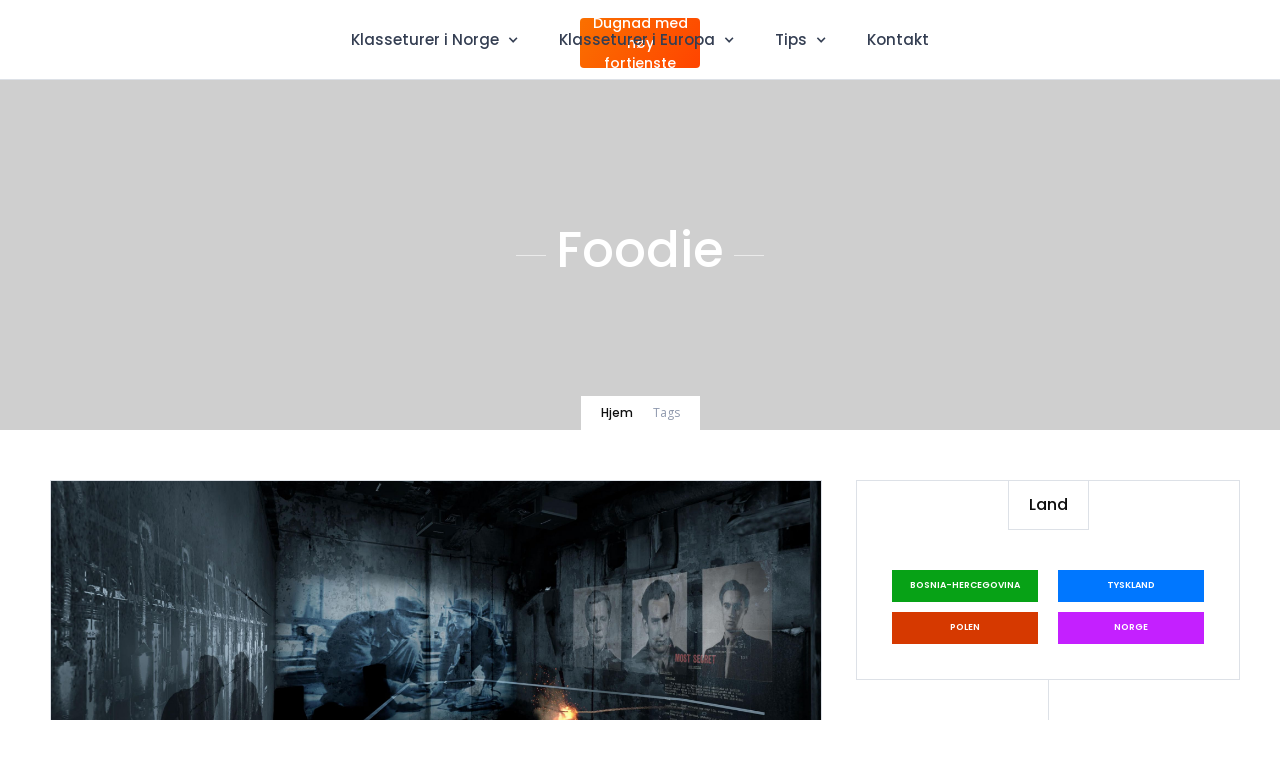

--- FILE ---
content_type: text/html
request_url: https://www.klasseturer.no/tags/foodie
body_size: 6366
content:
<!DOCTYPE html><!-- Last Published: Tue Dec 16 2025 18:05:36 GMT+0000 (Coordinated Universal Time) --><html data-wf-domain="www.klasseturer.no" data-wf-page="659c6be0fcb64a3e947a6f3d" data-wf-site="63514ad6da5bce20bd1788df" lang="nb" data-wf-collection="659c6be0fcb64a3e947a6f27" data-wf-item-slug="foodie"><head><meta charset="utf-8"/><title>Foodie  | Klasseturer.no</title><meta content="Foodie  | Klasseturer.no" property="og:title"/><meta content="Foodie  | Klasseturer.no" property="twitter:title"/><meta content="width=device-width, initial-scale=1" name="viewport"/><meta content="NNTn_AAi28C_WRxnSD9LSdd4KuXDbk4OJYFJTPKq1RM" name="google-site-verification"/><link href="https://cdn.prod.website-files.com/63514ad6da5bce20bd1788df/css/klasseturer-no.webflow.shared.883eb61fb.min.css" rel="stylesheet" type="text/css"/><link href="https://fonts.googleapis.com" rel="preconnect"/><link href="https://fonts.gstatic.com" rel="preconnect" crossorigin="anonymous"/><script src="https://ajax.googleapis.com/ajax/libs/webfont/1.6.26/webfont.js" type="text/javascript"></script><script type="text/javascript">WebFont.load({  google: {    families: ["Lato:100,100italic,300,300italic,400,400italic,700,700italic,900,900italic","Open Sans:300,300italic,400,400italic,600,600italic,700,700italic,800,800italic","Montserrat:100,100italic,200,200italic,300,300italic,400,400italic,500,500italic,600,600italic,700,700italic,800,800italic,900,900italic","Oswald:200,300,400,500,600,700","Varela:400","Poppins:100,100italic,200,200italic,300,300italic,regular,italic,500,500italic,600,600italic,700,700italic,800,800italic,900,900italic"]  }});</script><script type="text/javascript">!function(o,c){var n=c.documentElement,t=" w-mod-";n.className+=t+"js",("ontouchstart"in o||o.DocumentTouch&&c instanceof DocumentTouch)&&(n.className+=t+"touch")}(window,document);</script><link href="https://cdn.prod.website-files.com/63514ad6da5bce20bd1788df/636d4be9a25c7a8d56e630dd_Ikon.png" rel="shortcut icon" type="image/x-icon"/><link href="https://cdn.prod.website-files.com/63514ad6da5bce20bd1788df/636d4bd447acd76afd260417_Ikon.png" rel="apple-touch-icon"/><link href="https://www.klasseturer.no/tags/foodie" rel="canonical"/><script async="" src="https://www.googletagmanager.com/gtag/js?id=G-Q301Z5GXBZ"></script><script type="text/javascript">window.dataLayer = window.dataLayer || [];function gtag(){dataLayer.push(arguments);}gtag('js', new Date());gtag('config', 'G-Q301Z5GXBZ', {'anonymize_ip': false});</script><script src="https://www.google.com/recaptcha/api.js" type="text/javascript"></script><!-- Google tag (gtag.js) -->
<script async src="https://www.googletagmanager.com/gtag/js?id=AW-308534019"></script>
<script>
  window.dataLayer = window.dataLayer || [];
  function gtag(){dataLayer.push(arguments);}
  gtag('js', new Date());

  gtag('config', 'AW-308534019');
</script>

<script>
  window.addEventListener('load', function(){
    if(document.location.pathname.includes('/takk')){
      gtag('event', 'conversion', {'send_to': 'AW-308534019/Ge7-CJGljvICEIO2j5MB'});
    }
  });
</script></head><body><div class="preload preload-wrapper"><img src="https://cdn.prod.website-files.com/63514ad6da5bce20bd1788df/63514ad6da5bced613178998_lg.rotating-balls-spinner.gif" width="60" data-w-id="ad9a80b8-41e0-0d5e-cb14-77c19dc9d079" alt="" class="preload-image"/></div><div data-collapse="medium" data-animation="default" data-duration="400" data-easing="ease" data-easing2="ease" role="banner" class="nav-bar w-nav"><div class="container-wrapper navigation"><a href="/" class="brand w-nav-brand"><img src="https://cdn.prod.website-files.com/63514ad6da5bce20bd1788df/65adbcb242cc593000efeb62_Klasseturer.no%20logo.avif" width="Auto" height="Auto" alt="" class="image"/></a><nav role="navigation" class="nav-menu w-nav-menu"><div data-delay="0" data-hover="false" class="w-dropdown"><div class="nav-link dropdown w-dropdown-toggle"><div class="text-block-4">Klasseturer i Norge</div><div class="icon w-icon-dropdown-toggle"></div></div><nav class="dropdown-list w-dropdown-list"><a href="https://www.klasseturer.no/klasseturer/rjukan" class="navigation-link navbar">Rjukan</a><a href="https://www.klasseturer.no/klasseturer/dyreparken-i-kristiansand" class="navigation-link navbar">Dyreparken</a><a href="https://klasseturer.no/klasseturer/sjoa" class="navigation-link navbar">Sjoa</a><a href="https://klasseturer.no/klasseturer/oslo-utoya" class="navigation-link navbar">Oslo - Utøya</a><a href="https://klasseturer.no/klasseturer/geilo" class="navigation-link navbar">Geilo</a><a href="https://klasseturer.no/klasseturer/evje" class="navigation-link navbar">Evje</a><a href="https://klasseturer.no/klasseturer/lofoten" class="navigation-link navbar">Lofoten - Narvik</a><a href="https://www.klasseturer.no/klasseturer/trondheim" class="navigation-link navbar">Trondheim</a><a href="https://www.klasseturer.no/klasseturer/bergen" class="navigation-link navbar">Bergen</a></nav></div><div data-delay="0" data-hover="false" class="w-dropdown"><div class="nav-link dropdown w-dropdown-toggle"><div class="text-block-5">Klasseturer i Europa</div><div class="icon w-icon-dropdown-toggle"></div></div><nav class="dropdown-list w-dropdown-list"><a href="https://klasseturer.no/klasseturer/berlin" class="navigation-link navbar">Berlin</a><a href="https://klasseturer.no/klasseturer/gdansk" class="navigation-link navbar">Gdansk</a><a href="https://www.klasseturer.no/klasseturer/krakow" class="navigation-link navbar">Krakow</a><a href="https://www.klasseturer.no/klasseturer/sarajevo-og-srebrenica" class="navigation-link navbar">Sarajevo &amp; Srebrenica</a></nav></div><div data-delay="0" data-hover="false" class="w-dropdown"><div class="nav-link dropdown w-dropdown-toggle"><div class="text-block-4">Tips</div><div class="icon w-icon-dropdown-toggle"></div></div><nav class="dropdown-list w-dropdown-list"><a href="https://www.klasseturer.no/tips-rad/dugnad-med-hoy-fortjeneste" class="navigation-link navbar">Dugnad</a><a href="https://www.klasseturer.no/tips-rad/tjene-penger-til-klassetur" class="navigation-link navbar">Tjen penger til klassetur</a><a href="https://www.klasseturer.no/tips-rad/last-ned-vare-skjemaer" class="navigation-link navbar">Last ned skjermaer</a><a href="https://klasseturer.no/klasseturer/lofoten" class="navigation-link navbar">Skoletur til utlandet</a><a href="https://www.klasseturer.no/tips-rad/planlegge-klassetur" class="navigation-link navbar">Planlegge klassetur</a><a href="https://www.klasseturer.no/tips-rad" class="navigation-link navbar">Se alle tips</a></nav></div><a href="/kontakt-oss" class="nav-link w-nav-link">Kontakt</a></nav><div class="nav-right w-clearfix"><div class="top-nav-content-block social nav"></div><a href="https://www.digidugnad.no/" target="_blank" class="button-example general _1 w-button">Dugnad med <br/>høy fortjenste</a></div><div class="menu-button-new w-nav-button"><div class="icon-new w-icon-nav-menu"></div></div></div></div><div class="page-section background-image tags"><div class="header-page"><a href="/home/home-v2" class="back-home-link">Hjem</a><img src="https://cdn.prod.website-files.com/63514ad6da5bce20bd1788df/63514ad6da5bcec68217894e_next.avif" alt="" class="header-icon"/><div class="gray">Tags</div></div><div class="container-wrapper"><div class="div-content section-name"><div class="tittle-div"></div><div class="tittle-line light"></div><h1 class="page-tittle">Foodie</h1><div class="tittle-line light"></div></div></div></div><div class="section"><div class="container-wrapper"><div class="blog-and-sidebar full"><div class="right-collection-wrapper full"><div class="w-dyn-list"><div role="list" class="w-dyn-items w-row"><div role="listitem" class="collection-item full w-dyn-item w-col w-col-6"><div data-w-id="212338e7-d74c-cfc2-bbd6-2238708a3260" class="blog-wrapper"><a href="/klasseturer/rjukan-utoya" data-ix="fade-up-3" style="background-image:url(&quot;https://cdn.prod.website-files.com/63514ad6da5bce2f411788ea/68bff9ec8a9678df5f6ebc08_Tungtvannskjelleren.jpg&quot;)" class="blog-image-second image-blog w-inline-block"><div style="opacity:0" class="blog-post-overlay"><div class="author-wrapper"><div style="background-image:url(&quot;https://cdn.prod.website-files.com/63514ad6da5bce2f411788ea/63557e2ad7638b9628ac021c_Skjermbilde%202022-10-23%20kl.%2019.47.05.avif&quot;)" class="image-team-blog"></div><h4 class="author-name blog">Rune S.</h4></div></div></a><div class="blog-content tittle"><a href="/klasseturer/rjukan-utoya" class="link-block-blog w-inline-block"><div class="blog-tittle">Klassetur til Utøya og Rjukan</div></a><p class="blog-text">Det er ikke hver dag man får reise vekk fra klasserommet, skolegården og hverdagsrutinen, bytte ut skolesekken med en tursekk og dra på tur sammen med hele klassen til Rjukan og Utøya. Her kombineres spennende krigshistorie og storslått natur på Rjukan med viktige refleksjoner om demokrati og fellesskap på Utøya – en tur som både gir læring og minner for livet.</p><div class="divider"></div><div class="blog-bottom-info-alternative w-row"><div class="w-col w-col-7 w-col-small-6"><div class="blog-bottom-info less-padd"><a href="/steder/norge" class="w-inline-block"><img src="https://cdn.prod.website-files.com/63514ad6da5bce20bd1788df/63514ad6da5bce00ac17890e_tag%20(1).avif" width="16" alt="" class="icon-blog"/><div class="category-text dark">Rune S.</div></a><div class="category-text dark lines">|</div><img src="https://cdn.prod.website-files.com/63514ad6da5bce20bd1788df/63514ad6da5bce354b178910_calendar.avif" width="14" alt="" class="icon-blog"/><div class="category-text dark">September 9, 2025</div></div></div><div class="column-alternative w-col w-col-5 w-col-small-6"><div class="right-read-time"><img src="https://cdn.prod.website-files.com/63514ad6da5bce20bd1788df/63514ad6da5bce48f6178908_icons8-time.svg" width="14" alt="" class="icon-blog"/><div class="category-text dark">3 min lesing</div></div></div></div></div></div></div><div role="listitem" class="collection-item full w-dyn-item w-col w-col-6"><div data-w-id="212338e7-d74c-cfc2-bbd6-2238708a3260" class="blog-wrapper"><a href="/klasseturer/berlin" data-ix="fade-up-3" style="background-image:url(&quot;https://cdn.prod.website-files.com/63514ad6da5bce2f411788ea/65ab928f69c2257a1d410ff8_Berlin-kopi.avif&quot;)" class="blog-image-second image-blog w-inline-block"><div style="opacity:0" class="blog-post-overlay"><div class="author-wrapper"><div style="background-image:url(&quot;https://cdn.prod.website-files.com/63514ad6da5bce2f411788ea/63557e2ad7638b9628ac021c_Skjermbilde%202022-10-23%20kl.%2019.47.05.avif&quot;)" class="image-team-blog"></div><h4 class="author-name blog">Rune S.</h4></div></div></a><div class="blog-content tittle"><a href="/klasseturer/berlin" class="link-block-blog w-inline-block"><div class="blog-tittle">Klassetur til Berlin</div></a><p class="blog-text">Berlin er en av våre favorittdestinasjoner for skolereiser fordi man kan dra dit hvert eneste år og fortsatt finne noe nytt å se og gjøre hver gang - det gjør byen til et fantastisk valg for skoleturer! </p><div class="divider"></div><div class="blog-bottom-info-alternative w-row"><div class="w-col w-col-7 w-col-small-6"><div class="blog-bottom-info less-padd"><a href="/steder/tyskland" class="w-inline-block"><img src="https://cdn.prod.website-files.com/63514ad6da5bce20bd1788df/63514ad6da5bce00ac17890e_tag%20(1).avif" width="16" alt="" class="icon-blog"/><div class="category-text dark">Rune S.</div></a><div class="category-text dark lines">|</div><img src="https://cdn.prod.website-files.com/63514ad6da5bce20bd1788df/63514ad6da5bce354b178910_calendar.avif" width="14" alt="" class="icon-blog"/><div class="category-text dark">August 5, 2025</div></div></div><div class="column-alternative w-col w-col-5 w-col-small-6"><div class="right-read-time"><img src="https://cdn.prod.website-files.com/63514ad6da5bce20bd1788df/63514ad6da5bce48f6178908_icons8-time.svg" width="14" alt="" class="icon-blog"/><div class="category-text dark">5 Min lesning</div></div></div></div></div></div></div></div></div></div><div class="sidebar left"><div class="right-side-bar"><div data-w-id="d4407f4e-1ee6-fca3-3d97-36a5c1d64903" class="sidebar-block"><div class="icon-header padding-bottom"><h5 class="sidebar-header">Land<br/></h5></div><div class="w-dyn-list"><div role="list" class="w-dyn-items w-row"><div role="listitem" class="w-dyn-item w-col w-col-6"><a style="background-color:hsla(126, 92.27%, 33.11%, 1.00)" href="/steder/bosnia-hercegovina" class="category-link white-font">Bosnia-Hercegovina</a></div><div role="listitem" class="w-dyn-item w-col w-col-6"><a style="background-color:hsla(212, 100.00%, 50.00%, 1.00)" href="/steder/tyskland" class="category-link white-font">Tyskland</a></div><div role="listitem" class="w-dyn-item w-col w-col-6"><a style="background-color:hsla(16, 100.00%, 41.93%, 1.00)" href="/steder/polen" class="category-link white-font">Polen</a></div><div role="listitem" class="w-dyn-item w-col w-col-6"><a style="background-color:hsla(284, 100.00%, 56.25%, 1.00)" href="/steder/norge" class="category-link white-font">Norge</a></div></div></div><div class="div-block-new"></div></div><div class="divider-line vertically"></div><div data-w-id="212338e7-d74c-cfc2-bbd6-2238708a329e" class="sidebar-block"><div class="icon-header padding-bottom"><h5 class="sidebar-header">Nyhetsbrev<br/></h5></div><div class="subscribe-block sidebar"><div class="form-block w-form"><form id="email-form-4" name="email-form-4" data-name="Email Form 4" action="https://webflow.us13.list-manage.com/subscribe/post?u=76b111303c90b3a82dcfeae3e&amp;amp;id=9731fdbf1c&amp;amp;f_id=00e696e2f0" method="get" class="form w-clearfix" data-wf-page-id="659c6be0fcb64a3e947a6f3d" data-wf-element-id="212338e7-d74c-cfc2-bbd6-2238708a32a5"><input class="text-field-blog-sidebar center auto w-input" maxlength="256" name="email-2" data-name="Email 2" placeholder="Din e-post adresse" type="text" id="email-2" required=""/><input type="submit" data-wait="Please wait..." class="button-alternative general full w-button" value="Meld på"/></form><div class="sucess-mesage w-form-done"><div>Takk for påmelding! :)</div></div><div class="error-message w-form-fail"><div>Oops! Something went wrong while submitting the form.</div></div></div></div></div><div class="divider-line vertically"></div><div data-w-id="212338e7-d74c-cfc2-bbd6-2238708a32af" class="sidebar-block"><div class="icon-header padding-bottom"><h5 class="sidebar-header">Tags<br/></h5></div><div class="w-dyn-list"><div role="list" class="w-dyn-items w-row"><div role="listitem" class="collection-item full auto tags w-dyn-item w-col w-col-6"><a href="/tags/klatrepark" class="category-link">Klatrepark</a></div><div role="listitem" class="collection-item full auto tags w-dyn-item w-col w-col-6"><a href="/tags/rafting" class="category-link">Rafting</a></div><div role="listitem" class="collection-item full auto tags w-dyn-item w-col w-col-6"><a href="/tags/pedagogisk" class="category-link">Pedagogisk</a></div><div role="listitem" class="collection-item full auto tags w-dyn-item w-col w-col-6"><a href="/tags/storby" class="category-link">Storby</a></div><div role="listitem" class="collection-item full auto tags w-dyn-item w-col w-col-6"><a href="/tags/utlandet" class="category-link">Utlandet</a></div><div role="listitem" class="collection-item full auto tags w-dyn-item w-col w-col-6"><a href="/tags/arkitektur" class="category-link">Arkitektur</a></div><div role="listitem" class="collection-item full auto tags w-dyn-item w-col w-col-6"><a href="/tags/vakkert" class="category-link">Vakkert</a></div><div role="listitem" class="collection-item full auto tags w-dyn-item w-col w-col-6"><a href="/tags/fjell" class="category-link">Fjell</a></div><div role="listitem" class="collection-item full auto tags w-dyn-item w-col w-col-6"><a href="/tags/lokalmat" class="category-link">Lokalmat</a></div><div role="listitem" class="collection-item full auto tags w-dyn-item w-col w-col-6"><a href="/tags/natur" class="category-link">Natur</a></div><div role="listitem" class="collection-item full auto tags w-dyn-item w-col w-col-6"><a href="/tags/foodie" aria-current="page" class="category-link w--current">Foodie</a></div><div role="listitem" class="collection-item full auto tags w-dyn-item w-col w-col-6"><a href="/tags/kultur" class="category-link">Kultur</a></div><div role="listitem" class="collection-item full auto tags w-dyn-item w-col w-col-6"><a href="/tags/tradisjoner" class="category-link">Tradisjoner</a></div><div role="listitem" class="collection-item full auto tags w-dyn-item w-col w-col-6"><a href="/tags/spennende" class="category-link">Spennende</a></div><div role="listitem" class="collection-item full auto tags w-dyn-item w-col w-col-6"><a href="/tags/eventyrisk" class="category-link">Eventyrisk</a></div><div role="listitem" class="collection-item full auto tags w-dyn-item w-col w-col-6"><a href="/tags/krig" class="category-link">Krig</a></div></div></div><div class="div-block-new"></div></div></div></div></div></div></div><div class="section no-padding-top"><div class="container-wrapper"><div class="div-content section-name left"><div class="wrapper-line-tittle"><div class="tittle-line left"></div><h5 class="heading left">Vi er på Instagram<br/></h5></div><div class="button-wrapper"><a href="/kontakt-oss" class="link section-centered w-inline-block"><div class="dots"></div><div class="dots"></div><div class="dots"></div></a></div></div><div><div data-delay="4000" data-animation="slide" class="follow-slide w-slider" data-autoplay="false" data-easing="ease" data-hide-arrows="false" data-disable-swipe="false" data-autoplay-limit="0" data-nav-spacing="3" data-duration="500" data-infinite="true"><div class="w-slider-mask"><div class="w-slide"><div class="flex-insta less"><div class="w-layout-grid grid-instagram"><a data-w-id="90184ad3-be34-3648-898e-2b0721035a19" href="#" class="instagram-link-second second w-inline-block"><div class="insta-overlay"><img src="https://cdn.prod.website-files.com/63514ad6da5bce20bd1788df/63514ad6da5bce483a178925_icons8-instagram-96.png" width="48" alt="" class="insta-image"/></div></a><a data-w-id="b771d87f-0308-5dbb-2e11-7f2c2fb87156" href="#" class="instagram-link-second first w-inline-block"><div class="insta-overlay"><img src="https://cdn.prod.website-files.com/63514ad6da5bce20bd1788df/63514ad6da5bce483a178925_icons8-instagram-96.png" width="48" alt="" class="insta-image"/></div></a><a data-w-id="0ee4de21-5683-05fa-e082-2940f5a9a5b8" href="#" class="instagram-link-second second w-inline-block"><div class="insta-overlay"><img src="https://cdn.prod.website-files.com/63514ad6da5bce20bd1788df/63514ad6da5bce483a178925_icons8-instagram-96.png" width="48" alt="" class="insta-image"/></div></a><a data-w-id="2ea92795-0ca4-424d-288e-a7b15b7cc4ff" href="#" class="instagram-link-second third w-inline-block"><div class="insta-overlay"><img src="https://cdn.prod.website-files.com/63514ad6da5bce20bd1788df/63514ad6da5bce483a178925_icons8-instagram-96.png" width="48" alt="" class="insta-image"/></div></a><a data-w-id="532a3c4b-abc9-6ce0-8d33-c476dce3d4a0" href="#" class="instagram-link-second fourth w-inline-block"><div class="insta-overlay"><img src="https://cdn.prod.website-files.com/63514ad6da5bce20bd1788df/63514ad6da5bce483a178925_icons8-instagram-96.png" width="48" alt="" class="insta-image"/></div></a><a data-w-id="51165f5e-d3b1-efd7-4dc5-f0bbec3d72d9" href="#" class="instagram-link-second fifth w-inline-block"><div class="insta-overlay"><img src="https://cdn.prod.website-files.com/63514ad6da5bce20bd1788df/63514ad6da5bce483a178925_icons8-instagram-96.png" width="48" alt="" class="insta-image"/></div></a></div></div></div><div class="w-slide"><div class="flex-insta less"><div class="w-layout-grid grid-instagram"><a data-w-id="e8cac230-e1a2-324a-10e2-d1abbce5bf34" href="#" class="instagram-link-second second w-inline-block"><div class="insta-overlay"><img src="https://cdn.prod.website-files.com/63514ad6da5bce20bd1788df/63514ad6da5bce483a178925_icons8-instagram-96.png" width="48" alt="" class="insta-image"/></div></a><a data-w-id="0409bccf-f59d-c182-7014-06de98b87790" href="#" class="instagram-link-second sixth w-inline-block"><div class="insta-overlay"><img src="https://cdn.prod.website-files.com/63514ad6da5bce20bd1788df/63514ad6da5bce483a178925_icons8-instagram-96.png" width="48" alt="" class="insta-image"/></div></a><a data-w-id="43491f99-398a-b948-749f-cfcce936d7fb" href="#" class="instagram-link-second fifth w-inline-block"><div class="insta-overlay"><img src="https://cdn.prod.website-files.com/63514ad6da5bce20bd1788df/63514ad6da5bce483a178925_icons8-instagram-96.png" width="48" alt="" class="insta-image"/></div></a><a data-w-id="a6082d9f-b825-6602-e10e-e636d814164f" href="#" class="instagram-link-second fourth w-inline-block"><div class="insta-overlay"><img src="https://cdn.prod.website-files.com/63514ad6da5bce20bd1788df/63514ad6da5bce483a178925_icons8-instagram-96.png" width="48" alt="" class="insta-image"/></div></a><a data-w-id="e8cac230-e1a2-324a-10e2-d1abbce5bf3a" href="#" class="instagram-link-second third w-inline-block"><div class="insta-overlay"><img src="https://cdn.prod.website-files.com/63514ad6da5bce20bd1788df/63514ad6da5bce483a178925_icons8-instagram-96.png" width="48" alt="" class="insta-image"/></div></a><a data-w-id="98d0ab49-270d-1e48-3057-ae4aa229f60e" href="#" class="instagram-link-second second w-inline-block"><div class="insta-overlay"><img src="https://cdn.prod.website-files.com/63514ad6da5bce20bd1788df/63514ad6da5bce483a178925_icons8-instagram-96.png" width="48" alt="" class="insta-image"/></div></a></div></div></div></div><div class="left-arrow-alternative w-slider-arrow-left"><div class="w-icon-slider-left"></div></div><div class="right-arrow-alternative w-slider-arrow-right"><div class="w-icon-slider-right"></div></div><div class="slide-nav-alternative w-slider-nav w-round"></div></div></div></div><div class="container-wrapper w-container"></div></div><div class="w-embed w-script"><script src="https://apps.elfsight.com/p/platform.js" defer></script>
<div class="elfsight-app-542bc520-6933-4fb2-b6be-bc000bece74a"></div></div><div class="footer-section"><div class="content-section footer white"><div class="divider footer"></div><div class="container-wrapper-second footer"><div class="footer-block first"><h4 class="blog-tittle dark footer">Om oss</h4><p>Klasseturer.no gir tips og råd om klassetur, og formidler de mest populære klasseturene i Norge og Europa</p><div class="top-nav-content-block social"><a href="#" class="top-social-block second-version footer w-inline-block w-clearfix"><img src="https://cdn.prod.website-files.com/5d03b49a30118387b86247ac/5d07aa7d819560320bdc2ccc_icons8-facebook-f-filled%20(1).svg" width="16" alt="" class="top-nav-icon"/></a><a href="#" class="top-social-block second-version footer w-inline-block w-clearfix"><img src="https://cdn.prod.website-files.com/63514ad6da5bce20bd1788df/635e33b05dee796c655e248d_Instagram%20logo.avif" width="16" alt="" class="top-nav-icon"/></a><a href="#" class="top-social-block second-version footer w-inline-block w-clearfix"><img src="https://cdn.prod.website-files.com/63514ad6da5bce20bd1788df/63514ad6da5bce64e7178946_icons8-google-96.avif" width="16" alt="" class="top-nav-icon"/></a></div></div><div class="footer-block top"><h4 class="blog-tittle dark footer">Kategorier</h4><div class="w-dyn-list"><div role="list" class="w-dyn-items w-row"><div role="listitem" class="collection-item full auto tags w-dyn-item w-col w-col-6"><a href="/tags/klatrepark" class="category-link">Klatrepark</a></div><div role="listitem" class="collection-item full auto tags w-dyn-item w-col w-col-6"><a href="/tags/rafting" class="category-link">Rafting</a></div><div role="listitem" class="collection-item full auto tags w-dyn-item w-col w-col-6"><a href="/tags/pedagogisk" class="category-link">Pedagogisk</a></div><div role="listitem" class="collection-item full auto tags w-dyn-item w-col w-col-6"><a href="/tags/storby" class="category-link">Storby</a></div><div role="listitem" class="collection-item full auto tags w-dyn-item w-col w-col-6"><a href="/tags/utlandet" class="category-link">Utlandet</a></div><div role="listitem" class="collection-item full auto tags w-dyn-item w-col w-col-6"><a href="/tags/arkitektur" class="category-link">Arkitektur</a></div><div role="listitem" class="collection-item full auto tags w-dyn-item w-col w-col-6"><a href="/tags/vakkert" class="category-link">Vakkert</a></div><div role="listitem" class="collection-item full auto tags w-dyn-item w-col w-col-6"><a href="/tags/fjell" class="category-link">Fjell</a></div><div role="listitem" class="collection-item full auto tags w-dyn-item w-col w-col-6"><a href="/tags/lokalmat" class="category-link">Lokalmat</a></div><div role="listitem" class="collection-item full auto tags w-dyn-item w-col w-col-6"><a href="/tags/natur" class="category-link">Natur</a></div><div role="listitem" class="collection-item full auto tags w-dyn-item w-col w-col-6"><a href="/tags/foodie" aria-current="page" class="category-link w--current">Foodie</a></div><div role="listitem" class="collection-item full auto tags w-dyn-item w-col w-col-6"><a href="/tags/kultur" class="category-link">Kultur</a></div><div role="listitem" class="collection-item full auto tags w-dyn-item w-col w-col-6"><a href="/tags/tradisjoner" class="category-link">Tradisjoner</a></div><div role="listitem" class="collection-item full auto tags w-dyn-item w-col w-col-6"><a href="/tags/spennende" class="category-link">Spennende</a></div><div role="listitem" class="collection-item full auto tags w-dyn-item w-col w-col-6"><a href="/tags/eventyrisk" class="category-link">Eventyrisk</a></div><div role="listitem" class="collection-item full auto tags w-dyn-item w-col w-col-6"><a href="/tags/krig" class="category-link">Krig</a></div></div></div></div><div class="footer-block with-line"><h4 class="blog-tittle dark footer">Land</h4><div class="w-dyn-list"><div role="list" class="w-dyn-items"><div role="listitem" class="w-dyn-item"><a href="/steder/norge" class="navigation-link">Norge</a></div><div role="listitem" class="w-dyn-item"><a href="/steder/polen" class="navigation-link">Polen</a></div><div role="listitem" class="w-dyn-item"><a href="/steder/tyskland" class="navigation-link">Tyskland</a></div><div role="listitem" class="w-dyn-item"><a href="/steder/bosnia-hercegovina" class="navigation-link">Bosnia-Hercegovina</a></div></div></div></div><div class="footer-block"><h4 class="blog-tittle dark footer">Kontakt oss</h4><p>Postadresse:<br/>Gunnar Schjelderups vei 13E<br/>0485 Oslo</p><p class="paragraph tlf">Tlf:  +47 960 16 961</p><p class="paragraph-3">       </p><p>E-post: post@klasseturer.no</p></div></div></div><div class="footer-notes"><div class="footer-bottom"><div class="container-template w-container"><div class="footer-row w-row"><div class="w-col w-col-8 w-col-medium-6 w-col-small-small-stack"><div class="copyright left"><div class="copyright-text-second">Retttigheter: Klasseturer.no<a href="/pages/style-guide" target="_blank" class="lighter-link-alternative"></a></div><div class="footer-line-divider">|</div><a href="#" class="footer-social-link w-inline-block"><div class="underline social-line"></div></a><a href="#" class="footer-social-link w-inline-block"><div class="underline social-line"></div></a><div class="copyright-text-second">Laget at <a href="https://www.rjukanevents.no/" target="_blank">Rjukan Events</a><a href="/pages/licensing" target="_blank" class="lighter-link-alternative"></a></div></div></div><div class="w-col w-col-4 w-col-medium-6 w-col-small-small-stack"><div class="copyright"></div></div></div></div></div></div></div><script src="https://d3e54v103j8qbb.cloudfront.net/js/jquery-3.5.1.min.dc5e7f18c8.js?site=63514ad6da5bce20bd1788df" type="text/javascript" integrity="sha256-9/aliU8dGd2tb6OSsuzixeV4y/faTqgFtohetphbbj0=" crossorigin="anonymous"></script><script src="https://cdn.prod.website-files.com/63514ad6da5bce20bd1788df/js/webflow.9c55d842.7f8819e95200e7c2.js" type="text/javascript"></script></body></html>

--- FILE ---
content_type: text/css
request_url: https://cdn.prod.website-files.com/63514ad6da5bce20bd1788df/css/klasseturer-no.webflow.shared.883eb61fb.min.css
body_size: 42837
content:
html{-webkit-text-size-adjust:100%;-ms-text-size-adjust:100%;font-family:sans-serif}body{margin:0}article,aside,details,figcaption,figure,footer,header,hgroup,main,menu,nav,section,summary{display:block}audio,canvas,progress,video{vertical-align:baseline;display:inline-block}audio:not([controls]){height:0;display:none}[hidden],template{display:none}a{background-color:#0000}a:active,a:hover{outline:0}abbr[title]{border-bottom:1px dotted}b,strong{font-weight:700}dfn{font-style:italic}h1{margin:.67em 0;font-size:2em}mark{color:#000;background:#ff0}small{font-size:80%}sub,sup{vertical-align:baseline;font-size:75%;line-height:0;position:relative}sup{top:-.5em}sub{bottom:-.25em}img{border:0}svg:not(:root){overflow:hidden}hr{box-sizing:content-box;height:0}pre{overflow:auto}code,kbd,pre,samp{font-family:monospace;font-size:1em}button,input,optgroup,select,textarea{color:inherit;font:inherit;margin:0}button{overflow:visible}button,select{text-transform:none}button,html input[type=button],input[type=reset]{-webkit-appearance:button;cursor:pointer}button[disabled],html input[disabled]{cursor:default}button::-moz-focus-inner,input::-moz-focus-inner{border:0;padding:0}input{line-height:normal}input[type=checkbox],input[type=radio]{box-sizing:border-box;padding:0}input[type=number]::-webkit-inner-spin-button,input[type=number]::-webkit-outer-spin-button{height:auto}input[type=search]{-webkit-appearance:none}input[type=search]::-webkit-search-cancel-button,input[type=search]::-webkit-search-decoration{-webkit-appearance:none}legend{border:0;padding:0}textarea{overflow:auto}optgroup{font-weight:700}table{border-collapse:collapse;border-spacing:0}td,th{padding:0}@font-face{font-family:webflow-icons;src:url([data-uri])format("truetype");font-weight:400;font-style:normal}[class^=w-icon-],[class*=\ w-icon-]{speak:none;font-variant:normal;text-transform:none;-webkit-font-smoothing:antialiased;-moz-osx-font-smoothing:grayscale;font-style:normal;font-weight:400;line-height:1;font-family:webflow-icons!important}.w-icon-slider-right:before{content:""}.w-icon-slider-left:before{content:""}.w-icon-nav-menu:before{content:""}.w-icon-arrow-down:before,.w-icon-dropdown-toggle:before{content:""}.w-icon-file-upload-remove:before{content:""}.w-icon-file-upload-icon:before{content:""}*{box-sizing:border-box}html{height:100%}body{color:#333;background-color:#fff;min-height:100%;margin:0;font-family:Arial,sans-serif;font-size:14px;line-height:20px}img{vertical-align:middle;max-width:100%;display:inline-block}html.w-mod-touch *{background-attachment:scroll!important}.w-block{display:block}.w-inline-block{max-width:100%;display:inline-block}.w-clearfix:before,.w-clearfix:after{content:" ";grid-area:1/1/2/2;display:table}.w-clearfix:after{clear:both}.w-hidden{display:none}.w-button{color:#fff;line-height:inherit;cursor:pointer;background-color:#3898ec;border:0;border-radius:0;padding:9px 15px;text-decoration:none;display:inline-block}input.w-button{-webkit-appearance:button}html[data-w-dynpage] [data-w-cloak]{color:#0000!important}.w-code-block{margin:unset}pre.w-code-block code{all:inherit}.w-optimization{display:contents}.w-webflow-badge,.w-webflow-badge>img{box-sizing:unset;width:unset;height:unset;max-height:unset;max-width:unset;min-height:unset;min-width:unset;margin:unset;padding:unset;float:unset;clear:unset;border:unset;border-radius:unset;background:unset;background-image:unset;background-position:unset;background-size:unset;background-repeat:unset;background-origin:unset;background-clip:unset;background-attachment:unset;background-color:unset;box-shadow:unset;transform:unset;direction:unset;font-family:unset;font-weight:unset;color:unset;font-size:unset;line-height:unset;font-style:unset;font-variant:unset;text-align:unset;letter-spacing:unset;-webkit-text-decoration:unset;text-decoration:unset;text-indent:unset;text-transform:unset;list-style-type:unset;text-shadow:unset;vertical-align:unset;cursor:unset;white-space:unset;word-break:unset;word-spacing:unset;word-wrap:unset;transition:unset}.w-webflow-badge{white-space:nowrap;cursor:pointer;box-shadow:0 0 0 1px #0000001a,0 1px 3px #0000001a;visibility:visible!important;opacity:1!important;z-index:2147483647!important;color:#aaadb0!important;overflow:unset!important;background-color:#fff!important;border-radius:3px!important;width:auto!important;height:auto!important;margin:0!important;padding:6px!important;font-size:12px!important;line-height:14px!important;text-decoration:none!important;display:inline-block!important;position:fixed!important;inset:auto 12px 12px auto!important;transform:none!important}.w-webflow-badge>img{position:unset;visibility:unset!important;opacity:1!important;vertical-align:middle!important;display:inline-block!important}h1,h2,h3,h4,h5,h6{margin-bottom:10px;font-weight:700}h1{margin-top:20px;font-size:38px;line-height:44px}h2{margin-top:20px;font-size:32px;line-height:36px}h3{margin-top:20px;font-size:24px;line-height:30px}h4{margin-top:10px;font-size:18px;line-height:24px}h5{margin-top:10px;font-size:14px;line-height:20px}h6{margin-top:10px;font-size:12px;line-height:18px}p{margin-top:0;margin-bottom:10px}blockquote{border-left:5px solid #e2e2e2;margin:0 0 10px;padding:10px 20px;font-size:18px;line-height:22px}figure{margin:0 0 10px}figcaption{text-align:center;margin-top:5px}ul,ol{margin-top:0;margin-bottom:10px;padding-left:40px}.w-list-unstyled{padding-left:0;list-style:none}.w-embed:before,.w-embed:after{content:" ";grid-area:1/1/2/2;display:table}.w-embed:after{clear:both}.w-video{width:100%;padding:0;position:relative}.w-video iframe,.w-video object,.w-video embed{border:none;width:100%;height:100%;position:absolute;top:0;left:0}fieldset{border:0;margin:0;padding:0}button,[type=button],[type=reset]{cursor:pointer;-webkit-appearance:button;border:0}.w-form{margin:0 0 15px}.w-form-done{text-align:center;background-color:#ddd;padding:20px;display:none}.w-form-fail{background-color:#ffdede;margin-top:10px;padding:10px;display:none}label{margin-bottom:5px;font-weight:700;display:block}.w-input,.w-select{color:#333;vertical-align:middle;background-color:#fff;border:1px solid #ccc;width:100%;height:38px;margin-bottom:10px;padding:8px 12px;font-size:14px;line-height:1.42857;display:block}.w-input::placeholder,.w-select::placeholder{color:#999}.w-input:focus,.w-select:focus{border-color:#3898ec;outline:0}.w-input[disabled],.w-select[disabled],.w-input[readonly],.w-select[readonly],fieldset[disabled] .w-input,fieldset[disabled] .w-select{cursor:not-allowed}.w-input[disabled]:not(.w-input-disabled),.w-select[disabled]:not(.w-input-disabled),.w-input[readonly],.w-select[readonly],fieldset[disabled]:not(.w-input-disabled) .w-input,fieldset[disabled]:not(.w-input-disabled) .w-select{background-color:#eee}textarea.w-input,textarea.w-select{height:auto}.w-select{background-color:#f3f3f3}.w-select[multiple]{height:auto}.w-form-label{cursor:pointer;margin-bottom:0;font-weight:400;display:inline-block}.w-radio{margin-bottom:5px;padding-left:20px;display:block}.w-radio:before,.w-radio:after{content:" ";grid-area:1/1/2/2;display:table}.w-radio:after{clear:both}.w-radio-input{float:left;margin:3px 0 0 -20px;line-height:normal}.w-file-upload{margin-bottom:10px;display:block}.w-file-upload-input{opacity:0;z-index:-100;width:.1px;height:.1px;position:absolute;overflow:hidden}.w-file-upload-default,.w-file-upload-uploading,.w-file-upload-success{color:#333;display:inline-block}.w-file-upload-error{margin-top:10px;display:block}.w-file-upload-default.w-hidden,.w-file-upload-uploading.w-hidden,.w-file-upload-error.w-hidden,.w-file-upload-success.w-hidden{display:none}.w-file-upload-uploading-btn{cursor:pointer;background-color:#fafafa;border:1px solid #ccc;margin:0;padding:8px 12px;font-size:14px;font-weight:400;display:flex}.w-file-upload-file{background-color:#fafafa;border:1px solid #ccc;flex-grow:1;justify-content:space-between;margin:0;padding:8px 9px 8px 11px;display:flex}.w-file-upload-file-name{font-size:14px;font-weight:400;display:block}.w-file-remove-link{cursor:pointer;width:auto;height:auto;margin-top:3px;margin-left:10px;padding:3px;display:block}.w-icon-file-upload-remove{margin:auto;font-size:10px}.w-file-upload-error-msg{color:#ea384c;padding:2px 0;display:inline-block}.w-file-upload-info{padding:0 12px;line-height:38px;display:inline-block}.w-file-upload-label{cursor:pointer;background-color:#fafafa;border:1px solid #ccc;margin:0;padding:8px 12px;font-size:14px;font-weight:400;display:inline-block}.w-icon-file-upload-icon,.w-icon-file-upload-uploading{width:20px;margin-right:8px;display:inline-block}.w-icon-file-upload-uploading{height:20px}.w-container{max-width:940px;margin-left:auto;margin-right:auto}.w-container:before,.w-container:after{content:" ";grid-area:1/1/2/2;display:table}.w-container:after{clear:both}.w-container .w-row{margin-left:-10px;margin-right:-10px}.w-row:before,.w-row:after{content:" ";grid-area:1/1/2/2;display:table}.w-row:after{clear:both}.w-row .w-row{margin-left:0;margin-right:0}.w-col{float:left;width:100%;min-height:1px;padding-left:10px;padding-right:10px;position:relative}.w-col .w-col{padding-left:0;padding-right:0}.w-col-1{width:8.33333%}.w-col-2{width:16.6667%}.w-col-3{width:25%}.w-col-4{width:33.3333%}.w-col-5{width:41.6667%}.w-col-6{width:50%}.w-col-7{width:58.3333%}.w-col-8{width:66.6667%}.w-col-9{width:75%}.w-col-10{width:83.3333%}.w-col-11{width:91.6667%}.w-col-12{width:100%}.w-hidden-main{display:none!important}@media screen and (max-width:991px){.w-container{max-width:728px}.w-hidden-main{display:inherit!important}.w-hidden-medium{display:none!important}.w-col-medium-1{width:8.33333%}.w-col-medium-2{width:16.6667%}.w-col-medium-3{width:25%}.w-col-medium-4{width:33.3333%}.w-col-medium-5{width:41.6667%}.w-col-medium-6{width:50%}.w-col-medium-7{width:58.3333%}.w-col-medium-8{width:66.6667%}.w-col-medium-9{width:75%}.w-col-medium-10{width:83.3333%}.w-col-medium-11{width:91.6667%}.w-col-medium-12{width:100%}.w-col-stack{width:100%;left:auto;right:auto}}@media screen and (max-width:767px){.w-hidden-main,.w-hidden-medium{display:inherit!important}.w-hidden-small{display:none!important}.w-row,.w-container .w-row{margin-left:0;margin-right:0}.w-col{width:100%;left:auto;right:auto}.w-col-small-1{width:8.33333%}.w-col-small-2{width:16.6667%}.w-col-small-3{width:25%}.w-col-small-4{width:33.3333%}.w-col-small-5{width:41.6667%}.w-col-small-6{width:50%}.w-col-small-7{width:58.3333%}.w-col-small-8{width:66.6667%}.w-col-small-9{width:75%}.w-col-small-10{width:83.3333%}.w-col-small-11{width:91.6667%}.w-col-small-12{width:100%}}@media screen and (max-width:479px){.w-container{max-width:none}.w-hidden-main,.w-hidden-medium,.w-hidden-small{display:inherit!important}.w-hidden-tiny{display:none!important}.w-col{width:100%}.w-col-tiny-1{width:8.33333%}.w-col-tiny-2{width:16.6667%}.w-col-tiny-3{width:25%}.w-col-tiny-4{width:33.3333%}.w-col-tiny-5{width:41.6667%}.w-col-tiny-6{width:50%}.w-col-tiny-7{width:58.3333%}.w-col-tiny-8{width:66.6667%}.w-col-tiny-9{width:75%}.w-col-tiny-10{width:83.3333%}.w-col-tiny-11{width:91.6667%}.w-col-tiny-12{width:100%}}.w-widget{position:relative}.w-widget-map{width:100%;height:400px}.w-widget-map label{width:auto;display:inline}.w-widget-map img{max-width:inherit}.w-widget-map .gm-style-iw{text-align:center}.w-widget-map .gm-style-iw>button{display:none!important}.w-widget-twitter{overflow:hidden}.w-widget-twitter-count-shim{vertical-align:top;text-align:center;background:#fff;border:1px solid #758696;border-radius:3px;width:28px;height:20px;display:inline-block;position:relative}.w-widget-twitter-count-shim *{pointer-events:none;-webkit-user-select:none;user-select:none}.w-widget-twitter-count-shim .w-widget-twitter-count-inner{text-align:center;color:#999;font-family:serif;font-size:15px;line-height:12px;position:relative}.w-widget-twitter-count-shim .w-widget-twitter-count-clear{display:block;position:relative}.w-widget-twitter-count-shim.w--large{width:36px;height:28px}.w-widget-twitter-count-shim.w--large .w-widget-twitter-count-inner{font-size:18px;line-height:18px}.w-widget-twitter-count-shim:not(.w--vertical){margin-left:5px;margin-right:8px}.w-widget-twitter-count-shim:not(.w--vertical).w--large{margin-left:6px}.w-widget-twitter-count-shim:not(.w--vertical):before,.w-widget-twitter-count-shim:not(.w--vertical):after{content:" ";pointer-events:none;border:solid #0000;width:0;height:0;position:absolute;top:50%;left:0}.w-widget-twitter-count-shim:not(.w--vertical):before{border-width:4px;border-color:#75869600 #5d6c7b #75869600 #75869600;margin-top:-4px;margin-left:-9px}.w-widget-twitter-count-shim:not(.w--vertical).w--large:before{border-width:5px;margin-top:-5px;margin-left:-10px}.w-widget-twitter-count-shim:not(.w--vertical):after{border-width:4px;border-color:#fff0 #fff #fff0 #fff0;margin-top:-4px;margin-left:-8px}.w-widget-twitter-count-shim:not(.w--vertical).w--large:after{border-width:5px;margin-top:-5px;margin-left:-9px}.w-widget-twitter-count-shim.w--vertical{width:61px;height:33px;margin-bottom:8px}.w-widget-twitter-count-shim.w--vertical:before,.w-widget-twitter-count-shim.w--vertical:after{content:" ";pointer-events:none;border:solid #0000;width:0;height:0;position:absolute;top:100%;left:50%}.w-widget-twitter-count-shim.w--vertical:before{border-width:5px;border-color:#5d6c7b #75869600 #75869600;margin-left:-5px}.w-widget-twitter-count-shim.w--vertical:after{border-width:4px;border-color:#fff #fff0 #fff0;margin-left:-4px}.w-widget-twitter-count-shim.w--vertical .w-widget-twitter-count-inner{font-size:18px;line-height:22px}.w-widget-twitter-count-shim.w--vertical.w--large{width:76px}.w-background-video{color:#fff;height:500px;position:relative;overflow:hidden}.w-background-video>video{object-fit:cover;z-index:-100;background-position:50%;background-size:cover;width:100%;height:100%;margin:auto;position:absolute;inset:-100%}.w-background-video>video::-webkit-media-controls-start-playback-button{-webkit-appearance:none;display:none!important}.w-background-video--control{background-color:#0000;padding:0;position:absolute;bottom:1em;right:1em}.w-background-video--control>[hidden]{display:none!important}.w-slider{text-align:center;clear:both;-webkit-tap-highlight-color:#0000;tap-highlight-color:#0000;background:#ddd;height:300px;position:relative}.w-slider-mask{z-index:1;white-space:nowrap;height:100%;display:block;position:relative;left:0;right:0;overflow:hidden}.w-slide{vertical-align:top;white-space:normal;text-align:left;width:100%;height:100%;display:inline-block;position:relative}.w-slider-nav{z-index:2;text-align:center;-webkit-tap-highlight-color:#0000;tap-highlight-color:#0000;height:40px;margin:auto;padding-top:10px;position:absolute;inset:auto 0 0}.w-slider-nav.w-round>div{border-radius:100%}.w-slider-nav.w-num>div{font-size:inherit;line-height:inherit;width:auto;height:auto;padding:.2em .5em}.w-slider-nav.w-shadow>div{box-shadow:0 0 3px #3336}.w-slider-nav-invert{color:#fff}.w-slider-nav-invert>div{background-color:#2226}.w-slider-nav-invert>div.w-active{background-color:#222}.w-slider-dot{cursor:pointer;background-color:#fff6;width:1em;height:1em;margin:0 3px .5em;transition:background-color .1s,color .1s;display:inline-block;position:relative}.w-slider-dot.w-active{background-color:#fff}.w-slider-dot:focus{outline:none;box-shadow:0 0 0 2px #fff}.w-slider-dot:focus.w-active{box-shadow:none}.w-slider-arrow-left,.w-slider-arrow-right{cursor:pointer;color:#fff;-webkit-tap-highlight-color:#0000;tap-highlight-color:#0000;-webkit-user-select:none;user-select:none;width:80px;margin:auto;font-size:40px;position:absolute;inset:0;overflow:hidden}.w-slider-arrow-left [class^=w-icon-],.w-slider-arrow-right [class^=w-icon-],.w-slider-arrow-left [class*=\ w-icon-],.w-slider-arrow-right [class*=\ w-icon-]{position:absolute}.w-slider-arrow-left:focus,.w-slider-arrow-right:focus{outline:0}.w-slider-arrow-left{z-index:3;right:auto}.w-slider-arrow-right{z-index:4;left:auto}.w-icon-slider-left,.w-icon-slider-right{width:1em;height:1em;margin:auto;inset:0}.w-slider-aria-label{clip:rect(0 0 0 0);border:0;width:1px;height:1px;margin:-1px;padding:0;position:absolute;overflow:hidden}.w-slider-force-show{display:block!important}.w-dropdown{text-align:left;z-index:900;margin-left:auto;margin-right:auto;display:inline-block;position:relative}.w-dropdown-btn,.w-dropdown-toggle,.w-dropdown-link{vertical-align:top;color:#222;text-align:left;white-space:nowrap;margin-left:auto;margin-right:auto;padding:20px;text-decoration:none;position:relative}.w-dropdown-toggle{-webkit-user-select:none;user-select:none;cursor:pointer;padding-right:40px;display:inline-block}.w-dropdown-toggle:focus{outline:0}.w-icon-dropdown-toggle{width:1em;height:1em;margin:auto 20px auto auto;position:absolute;top:0;bottom:0;right:0}.w-dropdown-list{background:#ddd;min-width:100%;display:none;position:absolute}.w-dropdown-list.w--open{display:block}.w-dropdown-link{color:#222;padding:10px 20px;display:block}.w-dropdown-link.w--current{color:#0082f3}.w-dropdown-link:focus{outline:0}@media screen and (max-width:767px){.w-nav-brand{padding-left:10px}}.w-lightbox-backdrop{cursor:auto;letter-spacing:normal;text-indent:0;text-shadow:none;text-transform:none;visibility:visible;white-space:normal;word-break:normal;word-spacing:normal;word-wrap:normal;color:#fff;text-align:center;z-index:2000;opacity:0;-webkit-user-select:none;-moz-user-select:none;-webkit-tap-highlight-color:transparent;background:#000000e6;outline:0;font-family:Helvetica Neue,Helvetica,Ubuntu,Segoe UI,Verdana,sans-serif;font-size:17px;font-style:normal;font-weight:300;line-height:1.2;list-style:disc;position:fixed;inset:0;-webkit-transform:translate(0)}.w-lightbox-backdrop,.w-lightbox-container{-webkit-overflow-scrolling:touch;height:100%;overflow:auto}.w-lightbox-content{height:100vh;position:relative;overflow:hidden}.w-lightbox-view{opacity:0;width:100vw;height:100vh;position:absolute}.w-lightbox-view:before{content:"";height:100vh}.w-lightbox-group,.w-lightbox-group .w-lightbox-view,.w-lightbox-group .w-lightbox-view:before{height:86vh}.w-lightbox-frame,.w-lightbox-view:before{vertical-align:middle;display:inline-block}.w-lightbox-figure{margin:0;position:relative}.w-lightbox-group .w-lightbox-figure{cursor:pointer}.w-lightbox-img{width:auto;max-width:none;height:auto}.w-lightbox-image{float:none;max-width:100vw;max-height:100vh;display:block}.w-lightbox-group .w-lightbox-image{max-height:86vh}.w-lightbox-caption{text-align:left;text-overflow:ellipsis;white-space:nowrap;background:#0006;padding:.5em 1em;position:absolute;bottom:0;left:0;right:0;overflow:hidden}.w-lightbox-embed{width:100%;height:100%;position:absolute;inset:0}.w-lightbox-control{cursor:pointer;background-position:50%;background-repeat:no-repeat;background-size:24px;width:4em;transition:all .3s;position:absolute;top:0}.w-lightbox-left{background-image:url([data-uri]);display:none;bottom:0;left:0}.w-lightbox-right{background-image:url([data-uri]);display:none;bottom:0;right:0}.w-lightbox-close{background-image:url([data-uri]);background-size:18px;height:2.6em;right:0}.w-lightbox-strip{white-space:nowrap;padding:0 1vh;line-height:0;position:absolute;bottom:0;left:0;right:0;overflow:auto hidden}.w-lightbox-item{box-sizing:content-box;cursor:pointer;width:10vh;padding:2vh 1vh;display:inline-block;-webkit-transform:translate(0,0)}.w-lightbox-active{opacity:.3}.w-lightbox-thumbnail{background:#222;height:10vh;position:relative;overflow:hidden}.w-lightbox-thumbnail-image{position:absolute;top:0;left:0}.w-lightbox-thumbnail .w-lightbox-tall{width:100%;top:50%;transform:translateY(-50%)}.w-lightbox-thumbnail .w-lightbox-wide{height:100%;left:50%;transform:translate(-50%)}.w-lightbox-spinner{box-sizing:border-box;border:5px solid #0006;border-radius:50%;width:40px;height:40px;margin-top:-20px;margin-left:-20px;animation:.8s linear infinite spin;position:absolute;top:50%;left:50%}.w-lightbox-spinner:after{content:"";border:3px solid #0000;border-bottom-color:#fff;border-radius:50%;position:absolute;inset:-4px}.w-lightbox-hide{display:none}.w-lightbox-noscroll{overflow:hidden}@media (min-width:768px){.w-lightbox-content{height:96vh;margin-top:2vh}.w-lightbox-view,.w-lightbox-view:before{height:96vh}.w-lightbox-group,.w-lightbox-group .w-lightbox-view,.w-lightbox-group .w-lightbox-view:before{height:84vh}.w-lightbox-image{max-width:96vw;max-height:96vh}.w-lightbox-group .w-lightbox-image{max-width:82.3vw;max-height:84vh}.w-lightbox-left,.w-lightbox-right{opacity:.5;display:block}.w-lightbox-close{opacity:.8}.w-lightbox-control:hover{opacity:1}}.w-lightbox-inactive,.w-lightbox-inactive:hover{opacity:0}.w-richtext:before,.w-richtext:after{content:" ";grid-area:1/1/2/2;display:table}.w-richtext:after{clear:both}.w-richtext[contenteditable=true]:before,.w-richtext[contenteditable=true]:after{white-space:initial}.w-richtext ol,.w-richtext ul{overflow:hidden}.w-richtext .w-richtext-figure-selected.w-richtext-figure-type-video div:after,.w-richtext .w-richtext-figure-selected[data-rt-type=video] div:after,.w-richtext .w-richtext-figure-selected.w-richtext-figure-type-image div,.w-richtext .w-richtext-figure-selected[data-rt-type=image] div{outline:2px solid #2895f7}.w-richtext figure.w-richtext-figure-type-video>div:after,.w-richtext figure[data-rt-type=video]>div:after{content:"";display:none;position:absolute;inset:0}.w-richtext figure{max-width:60%;position:relative}.w-richtext figure>div:before{cursor:default!important}.w-richtext figure img{width:100%}.w-richtext figure figcaption.w-richtext-figcaption-placeholder{opacity:.6}.w-richtext figure div{color:#0000;font-size:0}.w-richtext figure.w-richtext-figure-type-image,.w-richtext figure[data-rt-type=image]{display:table}.w-richtext figure.w-richtext-figure-type-image>div,.w-richtext figure[data-rt-type=image]>div{display:inline-block}.w-richtext figure.w-richtext-figure-type-image>figcaption,.w-richtext figure[data-rt-type=image]>figcaption{caption-side:bottom;display:table-caption}.w-richtext figure.w-richtext-figure-type-video,.w-richtext figure[data-rt-type=video]{width:60%;height:0}.w-richtext figure.w-richtext-figure-type-video iframe,.w-richtext figure[data-rt-type=video] iframe{width:100%;height:100%;position:absolute;top:0;left:0}.w-richtext figure.w-richtext-figure-type-video>div,.w-richtext figure[data-rt-type=video]>div{width:100%}.w-richtext figure.w-richtext-align-center{clear:both;margin-left:auto;margin-right:auto}.w-richtext figure.w-richtext-align-center.w-richtext-figure-type-image>div,.w-richtext figure.w-richtext-align-center[data-rt-type=image]>div{max-width:100%}.w-richtext figure.w-richtext-align-normal{clear:both}.w-richtext figure.w-richtext-align-fullwidth{text-align:center;clear:both;width:100%;max-width:100%;margin-left:auto;margin-right:auto;display:block}.w-richtext figure.w-richtext-align-fullwidth>div{padding-bottom:inherit;display:inline-block}.w-richtext figure.w-richtext-align-fullwidth>figcaption{display:block}.w-richtext figure.w-richtext-align-floatleft{float:left;clear:none;margin-right:15px}.w-richtext figure.w-richtext-align-floatright{float:right;clear:none;margin-left:15px}.w-nav{z-index:1000;background:#ddd;position:relative}.w-nav:before,.w-nav:after{content:" ";grid-area:1/1/2/2;display:table}.w-nav:after{clear:both}.w-nav-brand{float:left;color:#333;text-decoration:none;position:relative}.w-nav-link{vertical-align:top;color:#222;text-align:left;margin-left:auto;margin-right:auto;padding:20px;text-decoration:none;display:inline-block;position:relative}.w-nav-link.w--current{color:#0082f3}.w-nav-menu{float:right;position:relative}[data-nav-menu-open]{text-align:center;background:#c8c8c8;min-width:200px;position:absolute;top:100%;left:0;right:0;overflow:visible;display:block!important}.w--nav-link-open{display:block;position:relative}.w-nav-overlay{width:100%;display:none;position:absolute;top:100%;left:0;right:0;overflow:hidden}.w-nav-overlay [data-nav-menu-open]{top:0}.w-nav[data-animation=over-left] .w-nav-overlay{width:auto}.w-nav[data-animation=over-left] .w-nav-overlay,.w-nav[data-animation=over-left] [data-nav-menu-open]{z-index:1;top:0;right:auto}.w-nav[data-animation=over-right] .w-nav-overlay{width:auto}.w-nav[data-animation=over-right] .w-nav-overlay,.w-nav[data-animation=over-right] [data-nav-menu-open]{z-index:1;top:0;left:auto}.w-nav-button{float:right;cursor:pointer;-webkit-tap-highlight-color:#0000;tap-highlight-color:#0000;-webkit-user-select:none;user-select:none;padding:18px;font-size:24px;display:none;position:relative}.w-nav-button:focus{outline:0}.w-nav-button.w--open{color:#fff;background-color:#c8c8c8}.w-nav[data-collapse=all] .w-nav-menu{display:none}.w-nav[data-collapse=all] .w-nav-button,.w--nav-dropdown-open,.w--nav-dropdown-toggle-open{display:block}.w--nav-dropdown-list-open{position:static}@media screen and (max-width:991px){.w-nav[data-collapse=medium] .w-nav-menu{display:none}.w-nav[data-collapse=medium] .w-nav-button{display:block}}@media screen and (max-width:767px){.w-nav[data-collapse=small] .w-nav-menu{display:none}.w-nav[data-collapse=small] .w-nav-button{display:block}.w-nav-brand{padding-left:10px}}@media screen and (max-width:479px){.w-nav[data-collapse=tiny] .w-nav-menu{display:none}.w-nav[data-collapse=tiny] .w-nav-button{display:block}}.w-tabs{position:relative}.w-tabs:before,.w-tabs:after{content:" ";grid-area:1/1/2/2;display:table}.w-tabs:after{clear:both}.w-tab-menu{position:relative}.w-tab-link{vertical-align:top;text-align:left;cursor:pointer;color:#222;background-color:#ddd;padding:9px 30px;text-decoration:none;display:inline-block;position:relative}.w-tab-link.w--current{background-color:#c8c8c8}.w-tab-link:focus{outline:0}.w-tab-content{display:block;position:relative;overflow:hidden}.w-tab-pane{display:none;position:relative}.w--tab-active{display:block}@media screen and (max-width:479px){.w-tab-link{display:block}}.w-ix-emptyfix:after{content:""}@keyframes spin{0%{transform:rotate(0)}to{transform:rotate(360deg)}}.w-dyn-empty{background-color:#ddd;padding:10px}.w-dyn-hide,.w-dyn-bind-empty,.w-condition-invisible{display:none!important}.wf-layout-layout{display:grid}:root{--black:#0f0f0f;--dark-slate-blue:#343e52;--orange:#fa7000;--f8f8ff:#f7f9fd;--gainsboro-2:#dde1e7;--white:white;--light-slate-grey:#8e98ad;--medium-blue:#2010cf8f;--ghost-white:#f7f9fd;--orange-red:#f40;--gainsboro:#e4e4e466;--cadet-blue:#049aa5;--dark-slate-grey:#016168;--eef2f8:#f9f9fa}.w-layout-grid{grid-row-gap:16px;grid-column-gap:16px;grid-template-rows:auto auto;grid-template-columns:1fr 1fr;grid-auto-columns:1fr;display:grid}.w-layout-layout{grid-row-gap:20px;grid-column-gap:20px;grid-auto-columns:1fr;justify-content:center;padding:20px}.w-layout-cell{flex-direction:column;justify-content:flex-start;align-items:flex-start;display:flex}.w-checkbox{margin-bottom:5px;padding-left:20px;display:block}.w-checkbox:before{content:" ";grid-area:1/1/2/2;display:table}.w-checkbox:after{content:" ";clear:both;grid-area:1/1/2/2;display:table}.w-checkbox-input{float:left;margin:4px 0 0 -20px;line-height:normal}.w-checkbox-input--inputType-custom{border:1px solid #ccc;border-radius:2px;width:12px;height:12px}.w-checkbox-input--inputType-custom.w--redirected-checked{background-color:#3898ec;background-image:url(https://d3e54v103j8qbb.cloudfront.net/static/custom-checkbox-checkmark.589d534424.svg);background-position:50%;background-repeat:no-repeat;background-size:cover;border-color:#3898ec}.w-checkbox-input--inputType-custom.w--redirected-focus{box-shadow:0 0 3px 1px #3898ec}.w-form-formrecaptcha{margin-bottom:8px}body{color:#333;font-family:Roboto;font-size:14px;line-height:20px}h1{color:var(--black);margin-top:0;margin-bottom:10px;font-family:Poppins,sans-serif;font-size:44px;font-weight:600;line-height:54px}h2{color:var(--black);margin-top:20px;margin-bottom:10px;font-family:Poppins,sans-serif;font-size:30px;font-weight:600;line-height:30px}h3{color:var(--black);margin-top:20px;margin-bottom:10px;font-family:Poppins,sans-serif;font-size:24px;font-weight:600;line-height:30px}h4{color:var(--black);margin-top:10px;margin-bottom:10px;font-family:Poppins,sans-serif;font-size:20px;font-weight:500;line-height:24px}h5{color:var(--black);margin-top:10px;margin-bottom:10px;font-family:Poppins,sans-serif;font-size:16px;font-weight:600;line-height:26px}h6{color:var(--black);margin-top:10px;margin-bottom:10px;font-family:Poppins,sans-serif;font-size:14px;font-weight:600;line-height:24px}p{color:var(--dark-slate-blue);margin-bottom:26px;font-family:Poppins,sans-serif;font-size:15px;font-weight:300;line-height:25px}a{color:var(--orange);text-decoration:none}ul{margin-top:0;margin-bottom:10px;padding-left:40px;font-family:Lato,sans-serif}ol{margin-top:0;margin-bottom:10px;padding-left:40px;font-family:Open Sans,sans-serif}li{margin-top:10px;margin-bottom:10px;font-family:Open Sans,sans-serif;font-size:16px;font-weight:300}label{color:var(--dark-slate-blue);margin-bottom:5px;font-family:Roboto;font-size:12px;font-weight:700;display:block}blockquote{border-left:3px solid var(--orange);background-color:var(--f8f8ff);color:var(--black);margin-top:40px;margin-bottom:40px;padding:30px 40px;font-family:Poppins,sans-serif;font-size:22px;font-weight:300;line-height:32px;display:inline-block}.brand{z-index:2;align-items:center;margin-left:0;margin-right:0;padding:0;display:flex;position:absolute;inset:0% auto 0% 0%}.nav-bar{z-index:500;border-style:none none solid;border-bottom-width:1px;border-bottom-color:var(--gainsboro-2);background-color:var(--white);flex-direction:row;justify-content:flex-start;align-items:center;height:80px;padding:6px 32px;display:flex;position:sticky;top:0;left:0;right:0}.nav-link{color:var(--dark-slate-blue);border-left:1px #e4e4e47a;padding:10px 20px;font-family:Poppins,sans-serif;font-size:15px;font-weight:500;line-height:23px;transition:color .4s}.nav-link:hover{color:var(--dark-slate-blue);background-color:#0000;border-radius:4px;padding-right:20px}.nav-link.w--current{color:var(--orange);font-size:15px}.nav-link.w--open{padding-right:40px}.nav-link.w--open:hover{border:1px #000}.nav-link.dropdown{color:var(--dark-slate-blue);padding-right:40px;font-family:Poppins,sans-serif;font-size:13px;font-weight:500;line-height:23px}.nav-link.dropdown.europa{display:block}.utility-page-wrap{background-image:url(https://cdn.prod.website-files.com/63514ad6da5bce20bd1788df/63caf0bd62f5f80f2c250337_Skjemaside.avif);background-position:50%;background-size:cover;justify-content:center;align-items:center;width:100vw;max-width:100%;height:100vh;max-height:100%;display:flex}.utility-page-wrap._404-page{background-image:linear-gradient(#00000080,#00000080),url(https://cdn.prod.website-files.com/63514ad6da5bce20bd1788df/635e36a31407d8d0f0c41eec_Klassetur%20Norge.avif);background-position:0 0,50%;background-size:auto,cover}.utility-page-content{text-align:center;background-color:#8e98ad;flex-direction:column;width:auto;min-width:450px;padding:60px 80px;display:flex}.utility-page-content._404{width:40%;min-width:auto}.utility-page-form{flex-direction:column;align-items:stretch;display:flex}.search{flex-direction:row;order:1;justify-content:center;align-items:center;width:auto;margin-bottom:0;margin-left:0;margin-right:0;padding-left:0;padding-right:0;display:flex;overflow:hidden}.search.heading-page{width:100%;margin-right:0;display:flex}.search-input{border:1px solid var(--light-slate-grey);background-color:var(--white);opacity:.46;color:var(--black);background-image:url(https://cdn.prod.website-files.com/63514ad6da5bce20bd1788df/63514ad6da5bce0d14178914_magnifying-glass.avif);background-position:50%;background-repeat:no-repeat;background-size:15px;border-radius:4px;flex:none;width:44px;height:44px;margin-bottom:0;margin-right:10px;padding-top:10px;padding-left:16px;padding-right:16px;transition:border-color .4s,width .3s;position:relative;overflow:hidden}.search-input:hover{border-color:var(--light-slate-grey);opacity:1;padding-bottom:10px}.search-input:focus{border-style:solid;border-color:var(--gainsboro-2);background-position:9%;width:180px;padding-left:60px}.search-input::placeholder{color:#0000}.search-button{display:none}.navigation{border-bottom:1px #ffffff94;border-left:1px #fff;flex:0 auto;justify-content:center;align-items:center;width:80%;height:70px;margin-left:0;padding-right:24px;display:flex}.div-didider{background-color:#0000;border-top:1px #0000000a;margin-top:0;padding-top:0;padding-bottom:0}.main-section{color:#1a1a1a;height:750px;padding-top:0;padding-bottom:0;font-family:Montserrat,sans-serif;position:relative}.main-section.home-three{flex-direction:column;justify-content:center;align-items:center;width:100%;height:100vh;padding:0;display:flex;overflow:hidden}.main-section.home-three.center{background-image:linear-gradient(to bottom,#0000 43%,var(--black)86%),linear-gradient(to bottom,#0000004d,#0000004d),url(https://cdn.prod.website-files.com/63514ad6da5bce20bd1788df/63514ad6da5bce87de178949_Main%20Blog%20Image.avif);background-position:0 0,0 0,50% 100%;background-size:auto,auto,cover}.main-section.split{flex-direction:column;justify-content:center;align-items:center;width:100%;height:auto;padding-top:0;padding-bottom:0;display:block;overflow:hidden}.main-section.home-one{height:auto}.paragraph-text{color:#fffc;text-align:left;margin-left:auto;margin-right:auto;padding:0;font-family:Open Sans,sans-serif;font-size:15px;font-style:normal;line-height:25px;display:block}.heading{border:0px none var(--gainsboro-2);color:var(--dark-slate-blue);text-align:center;letter-spacing:0;border-radius:0;width:240px;margin-top:0;margin-bottom:0;padding-top:0;padding-left:0;padding-right:0;font-family:Roboto;font-size:26px;font-weight:700;line-height:36px}.heading.left{color:var(--black);width:auto;margin-bottom:0;font-family:Poppins,sans-serif;font-size:26px;font-weight:600;line-height:40px}.heading.left.padding-bottom{margin-bottom:20px;font-family:Poppins,sans-serif;font-weight:600}.heading.left.small{font-size:20px;line-height:30px}.heading.left.big{font-size:36px;line-height:46px}.heading.white{padding-left:15px}.heading.center{color:var(--black);width:auto;font-family:Poppins,sans-serif;font-size:30px;font-weight:600;line-height:40px}.heading.center.white{color:var(--white);padding-left:0}.heading.center.forside{font-size:20px;display:block}.container-wrapper{z-index:1;text-align:left;flex-direction:column;justify-content:center;align-items:center;width:100%;max-width:1200px;margin-left:0;margin-right:0;padding-left:0;padding-right:0;display:flex;position:relative}.container-wrapper.negative{margin-top:-100px}.container-wrapper.padding{margin-top:40px}.container-wrapper.lines{border-top:1px solid var(--gainsboro-2);border-bottom:1px solid var(--gainsboro-2);margin-top:60px;padding-top:60px;padding-bottom:40px}.container-wrapper.lines.dark{border-top-color:var(--dark-slate-blue);border-bottom-color:var(--dark-slate-blue);padding-bottom:60px}.container-wrapper.in-row{margin-top:40px;margin-bottom:60px;padding-left:10px;padding-right:10px}.container-wrapper.width{width:60%}.container-wrapper.navigation{flex-direction:row;align-items:stretch;height:auto;margin-left:auto;margin-right:auto;padding-right:0}.container-wrapper.navigation.full{max-width:none;padding-left:24px;padding-right:24px}.container-wrapper.team{padding-left:120px;padding-right:120px}.div-content{z-index:10;flex-direction:row;justify-content:space-between;align-items:center;width:100%;margin-bottom:0;margin-left:auto;margin-right:auto;padding:0;display:flex;position:relative}.div-content.section-name{justify-content:center;align-self:auto;align-items:center;margin-top:40px;margin-bottom:20px;padding-top:10px;padding-bottom:0}.div-content.section-name.left{color:var(--black);justify-content:space-between;align-items:center;margin-bottom:20px;padding-right:0}.div-content.section-name.left.desk{margin-top:0;padding-top:0}.div-content.section-name.about{justify-content:flex-start}.div-content.section-name.vertically{flex-direction:column}.div-content.section-name.left{color:#0f0f0f;justify-content:space-between;align-items:center;margin-top:0;margin-bottom:0;padding-bottom:0;padding-right:0}.div-content.section-name.referanser,.div-content.section-name.nyheter-mob{display:none}.div-content.section-name.tips{padding-top:40px}.div-content.section-name.tips.mob.skjema{margin-top:33px}.div-content.section-name.forside{padding-top:40px;display:none}.div-content.section-name.partnere{padding-bottom:10px}.div-content.section-name.takk{margin-top:0}.div-content.section-name.samarbeids{background-color:var(--white);margin-bottom:0;padding-top:0}.blog-bottom-info{color:var(--white);align-items:center;margin-top:20px;display:flex}.blog-bottom-info.less-padd{margin-top:5px;margin-bottom:0}.blog-bottom-info.center{justify-content:center}.blog-bottom-info.no-padding{margin-top:0}.blog-bottom-info.padding-bottom{margin-top:0;margin-bottom:20px;display:block}.icon-blog{opacity:.6;margin-right:5px}.category-text{color:var(--white);text-align:left;letter-spacing:1px;text-transform:uppercase;background-color:#0000;border:1px #e4ecf6;margin:0 10px 0 0;padding:0;font-family:Poppins,sans-serif;font-size:12px;font-weight:400;text-decoration:none;transition:background-color .4s;display:inline-block;position:relative}.category-text:hover{background-color:#0000}.category-text.dark{color:var(--dark-slate-blue);letter-spacing:0;text-transform:none;margin-left:0;margin-right:0;font-family:Poppins,sans-serif;font-size:13px;font-weight:400;line-height:23px}.category-text.dark.right{margin-right:0;font-family:Poppins,sans-serif;font-size:13px;font-weight:400;line-height:23px}.category-text.dark.lines{margin-left:6px;margin-right:6px}.button{float:right;background-color:var(--orange);letter-spacing:1px;text-transform:uppercase;border-radius:0;align-items:center;margin-left:0;margin-right:0;padding:10px 24px;font-family:Roboto;font-size:12px;font-weight:400;line-height:22px;text-decoration:none;transition:background-color .4s;display:flex}.button:hover{background-color:var(--dark-slate-blue)}.button.general.full{text-align:center;background-color:#ffffff4d;background-image:none;justify-content:center;width:100%;height:50px;font-size:14px;font-weight:700;line-height:24px;transition:background-color .4s;display:block}.button.general.full:hover{box-shadow:none;background-color:#d560008f}.button.general.full.color{background-color:var(--orange);border-radius:0;margin-top:0;padding-top:10px;font-family:Poppins,sans-serif;font-weight:600;line-height:30px}.button.general.full.color.skjema{display:block}.button.general{text-align:center;background-color:#0000;background-image:linear-gradient(#214af0,#39abff);border:1px #8b9de4;width:160px;height:42px;margin-top:0;margin-left:auto;margin-right:auto;transition-property:box-shadow}.button.general:hover{border-style:none;box-shadow:0 6px 12px #1d1e3833}.tittle-line{background-color:var(--dark-slate-blue);width:30px;height:1px;margin-left:10px;margin-right:10px;display:block;position:static;inset:0% auto auto 0%}.tittle-line.in-blog{background-color:var(--gainsboro-2);width:100%;margin:20px 0}.tittle-line.left{width:30px}.tittle-line.white{background-color:#ffffff45;width:100%;margin-top:20px}.tittle-line.light{background-color:#fff9}.block-wrapper{flex-direction:row;width:100%;display:flex}.block-wrapper.wrap{flex-wrap:wrap;display:block}.blog-tittle{color:var(--black);letter-spacing:0;text-transform:none;width:90%;margin-bottom:20px;font-family:Poppins,sans-serif;font-size:22px;font-weight:500;line-height:32px;text-decoration:none}.blog-tittle.dark{color:var(--black);text-align:left;letter-spacing:0;width:90%;margin-top:0;margin-bottom:10px;font-family:Poppins,sans-serif;font-size:20px;font-weight:500;line-height:30px}.blog-tittle.dark.center{text-align:center;width:80%;margin-bottom:10px;margin-left:auto;margin-right:auto;font-family:Poppins,sans-serif;font-size:22px;font-weight:500;line-height:32px}.blog-tittle.dark.smaller{width:95%;margin-bottom:0;font-family:Poppins,sans-serif;font-size:16px;font-weight:500;line-height:26px}.blog-tittle.dark.less-paddings{color:var(--orange);width:100%;margin-bottom:0;font-family:Poppins,sans-serif;font-size:14px;font-weight:600;line-height:24px}.blog-tittle.dark.less-paddings._2{color:var(--medium-blue)}.blog-tittle.dark.footer{color:var(--black);margin-bottom:20px;font-family:Poppins,sans-serif;font-size:16px;font-weight:600;line-height:30px}.blog-tittle.paddings-bottom{margin-bottom:20px}.blog-tittle.white{color:var(--white);margin-top:0;margin-bottom:10px;font-family:Poppins,sans-serif;font-size:16px;font-weight:500;line-height:26px}.blog-content-services{float:none;text-align:left}.blog-content-services.date{float:none;float:none;border:1px #fff9;margin-bottom:10px;padding:0;display:inline-block;position:static;top:0;left:35px}.blog-content-services.tittle{border:1px #000;height:auto;padding:0 30px 0 20px;position:absolute;bottom:0;left:0;right:0;overflow:hidden}.author-wrapper{background-color:#0000;border-radius:8px;align-items:center;width:180px;height:50px;margin-top:20px;margin-left:20px;padding-left:0;text-decoration:none;display:flex}.author-wrapper.n-padding-front{width:auto;margin-top:0;margin-left:0;margin-right:20px}.blog-text{color:var(--dark-slate-blue);text-align:left}.blog-image-second{border-radius:4px;width:100%;height:500px;margin-bottom:20px;overflow:hidden}.blog-image-second.image-blog{border:1px none var(--gainsboro-2);background-image:none;border-radius:0;width:100%;height:300px;margin-bottom:0;text-decoration:none;transition:filter .4s,box-shadow .4s;display:block;position:relative}.blog-image-second.image-blog:hover{filter:saturate(170%)}.blog-image-second.image-blog.third{background-color:#fff;height:200px;transition:filter .4s,box-shadow .4s}.blog-image-second.image-blog.third:hover{filter:saturate(170%)}.blog-image-second.image-blog.third.big{background-image:none;height:590px}.blog-bottom-info-alternative{align-items:center;display:block}.blog-wrapper{border:1px solid var(--gainsboro-2);border-radius:0;width:100%;margin-bottom:20px;margin-left:0;margin-right:0;transition:box-shadow .4s}.blog-wrapper:hover{box-shadow:0 6px 12px #30364d1a}.blog-wrapper.without-border{border-style:none;margin-bottom:0}.blog-wrapper.without-border:hover{box-shadow:none}.author-name{color:#1a1a1a;font-family:Roboto;font-weight:500}.author-name.blog{color:#fff;width:auto;margin-top:0;margin-bottom:0;margin-left:10px;font-family:Poppins,sans-serif;font-size:14px;font-weight:500;text-decoration:none}.author-name.blog.dark{color:var(--dark-slate-blue);font-weight:400}.blog-categorie{z-index:10;background-color:var(--white);box-shadow:none;color:var(--white);border-radius:0;height:auto;margin-right:0;padding:3px 15px;font-family:Poppins,sans-serif;position:absolute;inset:20px auto auto 20px}.blog-categorie.transparent{color:var(--white);background-color:#0000;border:1px solid #ffffff85;border-radius:0;align-items:center;font-family:Poppins,sans-serif;line-height:24px;text-decoration:none;display:inline-block;position:static}.blog-categorie.center{margin-bottom:20px;display:inline-block;position:relative;top:0;left:0}.blog-categorie.center.no-paddings{margin-bottom:0;font-family:Poppins,sans-serif;font-size:12px}.image-team-blog{background-image:url(https://d3e54v103j8qbb.cloudfront.net/img/background-image.svg);background-position:0 0;background-size:cover;border:2px solid #fff;border-radius:0;width:32px;max-width:none;height:32px}.image-team-blog.paddings{background-image:url(https://d3e54v103j8qbb.cloudfront.net/img/background-image.svg);background-position:50%;background-size:cover;margin-left:10px;margin-right:10px}.blog-post-overlay{float:none;border-radius:0;flex-direction:row;width:100%;height:100%;margin-bottom:0;margin-right:0;padding-right:0;text-decoration:none;transition:background-color .2s;display:flex;position:relative;overflow:hidden}.blog-post-overlay:hover{background-color:#0000}.divider{background-color:#3f3f3f1a;height:1px;margin-top:20px;margin-bottom:20px}.divider.footer{width:100%;height:1px;margin-bottom:0}.blog-card{perspective:1000px;cursor:pointer;background-image:url(https://cdn.prod.website-files.com/63514ad6da5bce20bd1788df/63514ad6da5bcedb8c178991_iabzd-607239-unsplash.avif);background-position:50%;background-size:cover;border-radius:0;justify-content:center;align-items:center;width:100%;height:400px;margin-bottom:20px;margin-left:0;margin-right:0;display:flex;position:relative}.blog-wrapper-second{text-align:left;flex-direction:column;align-items:flex-start;margin-left:40px;margin-right:50px;display:flex;position:relative}.quote-tittle{color:var(--white);margin-top:0;margin-bottom:10px;font-size:22px;font-weight:500;line-height:32px}.overlay-card{opacity:1;background-color:#0000;background-image:linear-gradient(#0f0f0fb3,#0f0f0fb3);border-radius:0;flex-direction:column;justify-content:center;align-items:center;margin:20px;padding:25px;display:flex;position:absolute;inset:0%}.author-wrapper-second{background-color:#0000;border-radius:8px;align-items:center;width:100%;height:50px;margin-top:20px;margin-left:0;padding-left:0;text-decoration:none;display:flex;position:absolute;inset:auto auto 20px 20px}.text-field-blog-sidebar{float:left;background-color:var(--ghost-white);color:#343e52;border:1px solid #e4e8ee;border-radius:0;min-width:240px;height:44px;margin-bottom:20px;padding-top:10px;padding-bottom:10px;font-family:Poppins,sans-serif;line-height:24px}.text-field-blog-sidebar:hover{border-bottom-color:#e4e8ee}.text-field-blog-sidebar.center{background-color:var(--white);color:var(--dark-slate-blue);text-align:center;background-color:var(--ghost-white);border-style:solid;border-radius:0;height:50px;margin-bottom:20px;font-family:Open Sans,sans-serif;line-height:24px}.text-field-blog-sidebar.message{height:auto;min-height:140px}.container-wrapper-second{z-index:10;flex-direction:column;order:0;justify-content:space-between;align-self:auto;align-items:center;width:100%;max-width:1200px;margin-left:auto;margin-right:auto;padding-left:10px;padding-right:10px;display:flex;position:relative}.container-wrapper-second.footer{flex-direction:row;align-items:flex-start}.container-template{text-align:center;max-width:1200px;padding-left:10px;padding-right:10px;display:block;position:static}.container-template.footer{border-top:1px solid var(--dark-slate-blue);padding:60px 0}.container-template.footer.no-line{border-top-style:none;border-top-width:0}.subscribe-block{width:33%;margin-bottom:0;padding-bottom:0;padding-left:0;padding-right:0}.subscribe-block.sidebar{width:100%;margin-bottom:0;padding-bottom:10px;padding-left:0}.copyright{color:#aaa;justify-content:center;align-items:center;padding-top:4px;padding-bottom:4px;font-size:12px;line-height:22px;display:flex}.copyright.left{justify-content:flex-start}.footer-social-link{color:#777;padding-top:8px;padding-bottom:8px;font-size:15px;line-height:24px;text-decoration:none;transition:color .2s;position:relative;overflow:hidden}.footer-social-link:hover{color:#f44a66}.form{flex-direction:column;width:100%;padding:0;display:flex}.content-section{text-align:center;background-color:#fff;justify-content:center;align-items:center;padding-top:100px;padding-bottom:100px;display:flex}.content-section.footer{background-color:var(--white);border-top:1px none var(--gainsboro-2);flex-direction:column;padding-top:0;padding-bottom:0}.content-section.footer.no-padding{background-color:var(--ghost-white);border-top-style:none;padding-top:0}.content-section.footer{border-top:1px #dde1e7;flex-direction:column;padding-top:0;padding-bottom:0}.content-section.footer.white{padding-top:60px}.footer-bottom{margin-top:0;padding-top:0}.error-message{color:#fff;text-align:center;background-color:red;border-radius:0;font-family:Open Sans,sans-serif;font-size:15px}.underline{opacity:.25;background-color:#f44a66;width:110%;height:5px;margin-top:-6px;position:absolute;top:107px;left:0;transform:translate(-105%)}.underline.social-line{background-color:#f44a66;width:100%;height:5px;margin-top:-6px;top:32px}.footer-section{border-top:1px solid var(--gainsboro-2);flex-direction:column;margin-bottom:0;padding-top:0;padding-bottom:0;display:flex}.sucess-mesage{background-color:var(--orange);color:#fff;border-radius:0;font-family:Open Sans,sans-serif;font-size:15px;overflow:visible}.footer-line-divider{padding-left:8px;padding-right:8px}.footer-block{border-style:none none none solid;border-width:1px;border-color:var(--gainsboro-2);text-align:left;flex-direction:column;width:25%;height:450px;margin-left:0;padding-top:60px;padding-left:40px;padding-right:40px;display:flex}.footer-block.first{border-left-style:none;padding-left:0}.cta{justify-content:center;align-items:center;padding-top:100px;padding-bottom:100px;display:flex}.cta.color{background-image:linear-gradient(107deg,var(--orange),#ff3535);padding-top:30px;padding-bottom:30px}.blog-link{margin-bottom:20px;text-decoration:none;display:inline-block}.blog-link.paddings{margin-left:10px}.blog-content{float:none;text-align:left}.blog-content.tittle{text-align:left;background-color:#fff;border:2px #e4e8ee;border-radius:0;width:100%;height:auto;padding:25px;position:relative;inset:auto 0;overflow:hidden}.blog-content.tittle.center{text-align:center;flex-direction:column;align-items:center;padding:20px 30px 30px;display:flex}.blog-content.tittle.no-line{border-right:1px solid var(--gainsboro-2);background-color:#0000;border-bottom-width:0;flex-direction:column;justify-content:center;width:330px;height:120px;padding-right:25px;display:flex}.blog-content.image{background-image:url(https://d3e54v103j8qbb.cloudfront.net/img/background-image.svg);background-position:50%;background-size:cover;flex-direction:column;justify-content:center;align-items:flex-start;width:100%;height:120px;padding-left:40px;padding-right:40px;display:flex}.tittle-div{color:var(--white);text-align:center;background-color:#0000;border-radius:6px;flex-direction:column;justify-content:space-between;align-items:center;width:auto;height:auto;padding:4px 0;display:flex}.left{text-align:left}.info-div-wrapper{padding-top:10px;padding-left:0}.info-div-wrapper.side-bar{border:1px #000;padding:30px 40px}.info-div-wrapper.side-bar.fixed-size{height:auto;padding:10px 20px}.info-div-wrapper.side-bar.fixed-size:hover{background-color:#0000}.info-div-wrapper.side-bar.dark{padding-top:0;padding-bottom:0}.info-div-wrapper.single{margin-left:40px;padding-top:0}.icon-header{flex-direction:row;align-items:center;padding-left:0;display:flex}.icon-header.padding-bottom,.icon-header.skjema{justify-content:center;margin-bottom:20px}.columns{align-items:flex-start;width:100%;display:flex}.columns.achivements{flex-direction:row;align-items:center;display:none}.cta-text{padding-top:10px;font-family:Open Sans,sans-serif;font-size:17px}.cta-text.white{color:#fff;padding-bottom:10px;font-family:Roboto;font-size:20px;font-weight:400}.cta-text.white.center{text-align:left;font-family:Poppins,sans-serif;font-weight:400}.row-cta{width:90%}.button-wrapper-div.padding-topp{margin-top:30px}.section{background-color:#0000;flex-direction:column;justify-content:center;align-items:center;padding:50px 24px;display:flex}.section.gray{background-color:var(--ghost-white);margin-right:0;padding-top:60px;padding-bottom:60px}.section.no-padding-top{margin-top:0;padding-top:0;padding-bottom:40px}.section.no-padding-top.gray{background-color:var(--f8f8ff)}.section.no-padding-top.forside{padding-top:40px}.section.no-paddings{text-align:left;align-items:center;margin-right:6px;padding-top:10px;padding-bottom:20px;padding-left:24px;display:flex}.section.color{background-color:#0000;background-image:linear-gradient(#0f0f0f1a,#00000073),url(https://cdn.prod.website-files.com/63514ad6da5bce20bd1788df/63514ad6da5bce1423178938_sandro-katalina-219649-unsplash-2.avif);background-position:0 0,50%;background-size:auto,cover;height:300px}.section.dark{background-color:var(--black)}.section.in-half{flex-direction:row;justify-content:flex-start;margin-top:60px;padding:0}.section.no-paddings-sides{padding-bottom:0;padding-left:0;padding-right:0}.section.background{background-image:linear-gradient(#0006,#0006),url(https://cdn.prod.website-files.com/63514ad6da5bce20bd1788df/63514ad6da5bce842e178980_q3q234.avif);background-position:0 0,0 0;background-size:auto,cover;background-attachment:scroll,fixed}.section.forside{color:#333;padding-top:0;padding-bottom:0;display:block;overflow:visible}.div-content-alternative{z-index:10;flex-direction:column;align-items:flex-start;margin-left:auto;margin-right:auto;padding:0 60px 0 0;display:flex;position:relative}.div-content-alternative.achievements{color:#fff;text-align:left;width:auto;margin-left:40px;padding-right:0}.column-no-padding{padding-left:0;padding-right:0;display:block;position:relative;overflow:visible}.white{color:#fff;padding-left:0;font-family:Poppins,sans-serif;font-size:25px}.white.center{text-align:center}.white.forside-under-h1{font-size:15px}.button-wrapper{flex-direction:row;justify-content:flex-end;align-items:center;width:auto;margin-top:0;margin-bottom:0;display:flex}.button-wrapper.center{justify-content:center;margin:20px auto 0}.button-wrapper.left{justify-content:flex-start;margin-top:20px}.button-wrapper.signature{justify-content:flex-start;margin-top:40px}.blog-tittle-alternative{color:#fff;letter-spacing:1px;text-transform:uppercase;margin-bottom:10px;font-size:16px;font-weight:600;line-height:22px;text-decoration:none}.blog-tittle-alternative.small{letter-spacing:0;text-transform:none;background-color:#0000008a;border:6px solid #0000;border-radius:4px;margin-top:10px;margin-left:0;font-family:Poppins,sans-serif;font-size:22px;font-weight:500;line-height:32px;display:inline-block}.slide-nav{font-size:10px;display:block}.slide-nav.hidden,.slide-nav.hide{display:none}.date-blog-third{color:#fff;letter-spacing:0;font-family:Poppins,sans-serif;font-size:13px;font-weight:400;line-height:23px;display:inline-block}.dropdown-list{background-color:var(--white)}.dropdown-list.w--open{width:140px;box-shadow:0 3px 9px #00000026}.section-scroll{z-index:100;background-color:var(--orange);border-radius:0;justify-content:center;align-items:center;width:70px;height:70px;margin-left:auto;margin-right:60px;display:flex;position:absolute;bottom:0;left:0;right:auto}.section-scroll.center{border:1px solid var(--dark-slate-blue);background-color:#0000;border-radius:6px;left:auto}.section-scroll.center:hover{border-color:var(--orange);background-color:var(--orange)}.section-scroll.center.w--current{border:1px solid var(--dark-slate-blue);background-color:#0000}.banner-content-side{float:left;width:70%;padding-right:60px;position:relative}.banner-content-side.center{flex-direction:column;align-items:center;width:70%;margin-left:auto;margin-right:auto;padding-right:0;display:flex}.slide-heading{color:var(--dark-slate-blue);font-family:Roboto;font-size:44px;font-weight:400;line-height:60px;position:relative}.slide-heading.white{color:var(--white);letter-spacing:0;margin-top:20px;font-family:Poppins,sans-serif;font-size:60px;font-weight:500;line-height:70px}.slide-heading.white.center{margin-bottom:20px;font-family:Poppins,sans-serif;font-weight:700}.slide-heading.in-slider{color:var(--black);margin-top:10px;font-family:Poppins,sans-serif;font-weight:700;line-height:54px}.slide-heading.in-slider.white-center{color:var(--white);text-align:center;margin-bottom:20px;font-family:Poppins,sans-serif;font-size:60px;font-weight:700;line-height:70px}.slide-heading.in-slider.white-center.smaller{font-size:40px;line-height:50px}.slide-heading.lighter{color:var(--white);letter-spacing:0;margin-top:20px;font-family:Poppins,sans-serif;font-weight:700;line-height:54px}.top-padding{margin-top:40px;position:static;bottom:20px;left:20px;right:0}.client-image{opacity:.65;background-image:url(https://cdn.prod.website-files.com/63514ad6da5bce20bd1788df/63514ad6da5bce354e178989_earth.avif);background-position:50%;background-repeat:no-repeat;background-size:120px;height:108px}.client-image:hover{opacity:1}.client-image.third{background-image:url(https://cdn.prod.website-files.com/63514ad6da5bce20bd1788df/63514ad6da5bce3d01178987_code.avif);background-size:120px}.client-image.fifth{background-image:url(https://cdn.prod.website-files.com/63514ad6da5bce20bd1788df/63514ad6da5bcea7b4178985_ideaa.avif);background-size:120px}.client-image.second{background-image:url(https://cdn.prod.website-files.com/63514ad6da5bce20bd1788df/63514ad6da5bce1acc178988_aven.avif);background-size:120px}.client-image.fourth{background-image:url(https://cdn.prod.website-files.com/63514ad6da5bce20bd1788df/63514ad6da5bcec0db178984_zootv.avif);background-size:120px}.flex-insta{justify-content:flex-end;width:100%;display:flex}.flex-insta.less{width:100%;margin-left:auto}.center{text-align:center}.center.white{margin-bottom:0}.pages-wrapper{padding-left:0;padding-right:0;position:relative;overflow:hidden}.blog-info-details{text-align:left;flex-direction:column;align-items:flex-start;display:none}.link{border:1px none var(--gainsboro-2);background-color:var(--white);background-image:linear-gradient(#fff,#ececec);border-radius:6px;justify-content:space-between;padding:10px 20px;display:flex;box-shadow:0 1px 2px #30364d4d}.dots{background-color:var(--orange);border-radius:50px;width:4px;height:4px;margin-left:2px;margin-right:2px}.right-collection-wrapper{width:66%;padding-left:0;padding-right:0}.right-collection-wrapper.full{width:66%}.sidebar{text-align:left;background-color:#0000;width:30%;padding:0 0 15px 20px}.sidebar.left{flex-direction:column;align-items:center;width:32%;padding-left:0;display:flex}.sidebar.left.single{position:static;top:auto}.blog-and-sidebar{justify-content:space-between;width:100%;margin-top:0;padding-top:0;display:flex;position:static}.blog-and-sidebar.paddings{margin-top:40px}.sidebar-header{border-right:1px solid var(--gainsboro-2);border-bottom:1px solid var(--gainsboro-2);border-left:1px solid var(--gainsboro-2);color:var(--black);text-align:center;border-radius:0;margin-top:0;margin-bottom:20px;padding:10px 20px;font-family:Poppins,sans-serif;font-size:16px;font-weight:500;line-height:28px}.sidebar-header.skjema{margin-bottom:40px}.sidebar-block{border:1px solid var(--gainsboro-2);background-color:#fff;border-radius:0;width:100%;margin-bottom:0;padding:0 25px 25px}.sidebar-block:hover{border-color:#e4e8ee;box-shadow:0 6px 12px #0000001a}.sidebar-block.popular{padding-bottom:5px}.sidebar-block.popular.forside,.sidebar-block.mob{display:none}.sidebar-block.skjema{background-color:#0000;width:340px;height:370px}.sidebar-block.forside{margin-bottom:0}.form-block{width:100%;margin-bottom:0}.divider-line{background-color:var(--gainsboro-2);width:100%;height:1px;margin-top:60px;margin-bottom:60px}.divider-line.vertically{width:1px;height:60px;margin-top:0;margin-bottom:0}.divider-line.vertically.neders{display:none}.divider-line.less-padding-top{margin-top:20px;display:none}.side-bar-second-wrapper{flex-direction:column;justify-content:center;align-items:center;padding-top:0;display:flex}.blog-side-bar{border:1px solid var(--gainsboro-2);background-color:#0000;border-radius:0;align-items:center;width:100%;height:200px;margin-bottom:0;margin-right:0;padding:0;font-family:Open Sans,sans-serif;font-weight:400;transition:box-shadow 40ms;display:flex}.blog-side-bar:hover{box-shadow:0 6px 12px #0000001a}.blog-side-bar.auto{background-color:#0000;border-style:none;border-width:0;height:auto;margin-bottom:0}.blog-side-bar.auto:hover{box-shadow:none;background-color:#0000}.blog-side-bar.author{justify-content:flex-start;height:auto;margin-top:0;margin-bottom:0;padding:40px;display:flex;position:static}.image-blog{background-color:#fff;background-image:url(https://d3e54v103j8qbb.cloudfront.net/img/background-image.svg);background-position:50%;background-size:cover;border-radius:0;width:100%;height:300px;margin-bottom:0;padding:0;position:relative;top:auto;left:auto}.image-blog.taller{width:100px;height:100px}.image-blog.author{width:200px;height:200px}.right-side-bar{flex-direction:column;align-items:center;width:auto;display:flex;position:sticky;top:100px}.right-side-bar.faq{top:120px}.blog-div{border:0px none var(--gainsboro-2);background-color:#fff;border-radius:0;width:100%;height:auto;margin-bottom:20px;margin-right:0;padding:40px;font-family:Open Sans,sans-serif;font-weight:400;transition:box-shadow 40ms;display:block;box-shadow:0 3px 10px #30364d1a}.blog-div:hover{box-shadow:0 6px 12px #0000001a}.blog-div.lines{box-shadow:none;border-style:solid;border-width:1px;padding:0}.blog-wrapper-on-column{border-style:none;border-width:1px 1px 0;border-color:black black var(--gainsboro-2);width:100%;height:83%;margin-bottom:20px;margin-left:0;margin-right:0;transition:box-shadow .4s}.blog-wrapper-on-column:hover{border-bottom:0px none var(--orange)}.blog-wrapper-on-column.no-image{border-bottom-style:none;margin-bottom:0}.blog-wrapper-on-column.no-padding{margin-bottom:0}.category-link{border:1px solid var(--gainsboro-2);background-color:var(--white);color:var(--dark-slate-blue);text-align:center;text-transform:uppercase;border-radius:0;width:auto;height:32px;margin-bottom:10px;margin-left:0;margin-right:0;padding:5px;font-family:Poppins,sans-serif;font-size:9px;font-weight:600;text-decoration:none;display:block}.category-link:hover{background-color:var(--ghost-white)}.category-link.white-font{color:var(--white);border-style:none}.div-block-new{flex-wrap:wrap;justify-content:center;align-items:center;width:100%;display:flex}.split-aligin-center{width:auto;margin-bottom:0;margin-left:25px;margin-right:25px;position:absolute;top:auto;bottom:40px}.category{background-color:var(--white);color:var(--white);letter-spacing:1px;text-transform:uppercase;border-radius:0;margin-top:0;margin-bottom:10px;margin-left:0;padding:5px 10px;font-family:Poppins,sans-serif;font-size:10px;font-weight:600;line-height:20px;text-decoration:none;display:inline-block;position:relative}.category:hover{background-color:#3b3b3b}.slip-tittle{color:var(--white);width:90%;margin-bottom:10px;margin-left:0;padding:0 15px 0 0;font-family:Poppins,sans-serif;font-size:28px;font-weight:500;line-height:38px;text-decoration:none;display:block;position:relative}.slip-tittle.big{font-size:40px;line-height:50px}.left-arrow{border:1px solid var(--gainsboro-2);background-color:var(--white);color:var(--dark-slate-blue);border-radius:0;width:40px;height:40px;font-size:13px;inset:auto 70px 20px auto}.right-arrow{border:1px solid var(--gainsboro-2);background-color:var(--white);color:var(--dark-slate-blue);border-radius:0;width:40px;height:40px;font-size:13px;inset:auto 20px 20px auto}.secton-slider{background-color:#0000;height:720px}.full-image-slide{float:right;border:10px none var(--white);background-image:url(https://cdn.prod.website-files.com/63514ad6da5bce20bd1788df/63514ad6da5bcee5cd17898d_mitchell-hollander-205952-unsplash.avif);background-position:50% 32%;background-size:cover;border-radius:0;flex-direction:column;justify-content:center;align-items:center;width:100%;height:100%;margin-left:0;display:flex}.full-slide-info{width:600px}.full-slide-info.white-card{text-align:center;background-color:#ffffffd6;border-radius:0;padding:40px}.full-slide-info.full{flex-direction:column;align-items:center;width:60%;display:flex}.split-image{background-image:url(https://cdn.prod.website-files.com/63514ad6da5bce20bd1788df/63514ad6da5bcee5cd17898d_mitchell-hollander-205952-unsplash.avif);background-position:50%;background-repeat:no-repeat;background-size:cover;height:400px;transition:filter .4s}.split-image:hover{filter:saturate(170%)}.split-image.hero{opacity:1;background-color:#1b1919;background-image:url(https://cdn.prod.website-files.com/63514ad6da5bce20bd1788df/67b2435a0e682692e6d72ea0_Klassetur.jpg);background-position:50%;height:520px;margin-bottom:0;padding-top:0;padding-bottom:0;transition:filter .4s;box-shadow:0 2px 5px #0003}.split-image.hero:hover{filter:saturate(170%)}.split-image.hero.ninth{height:100vh}.split-image.hero-alternative{height:300px;transition:filter .4s}.split-image.hero-alternative:hover{filter:saturate(170%)}.about-flex{flex-direction:row;justify-content:space-between;align-items:center;margin-top:0;display:flex}.about-column{text-align:left;flex-direction:column;width:50%;margin-right:40px;display:flex}.about-content{flex-direction:column;padding-right:7%;display:flex}.about-content.padding{padding-left:8%;padding-right:0%}.div-wrapper-team{background-color:#fff;border:1px solid #ebebeb;border-radius:0;flex-direction:column;align-items:center;width:100%;padding:20px 20px 30px;display:flex}.div-wrapper-team.single{justify-content:center;padding-top:30px;padding-left:30px;padding-right:30px}.div-wrapper-team.no-line{border:0 #0000;padding:10px 0 20px}.image-team{float:none;text-align:right;background-image:url(https://d3e54v103j8qbb.cloudfront.net/img/background-image.svg);background-position:0 0;background-repeat:no-repeat;background-size:cover;border-radius:0;justify-content:center;align-items:flex-end;width:100%;height:400px;display:flex}.image-team.single{width:100%;height:500px}.image-team.sidebar{height:300px}.team-name{color:#000;text-align:center;margin-top:20px;margin-bottom:0;font-weight:700;line-height:28px}.team-position{color:var(--orange);text-align:center;font-family:Poppins,sans-serif;font-size:11px;line-height:20px}.open-close-plus{justify-content:center;align-items:center;width:20px;height:20px;margin-top:0;display:flex;position:relative}.horizontal{background-color:#161a25;width:14px;height:2px;position:absolute;top:9px}.question-box{margin-bottom:0}.question-box.first{border-top-style:none;margin-top:30px}.question-tittle{color:#343e52;margin-top:0;margin-bottom:0;font-family:Poppins,sans-serif;font-size:18px;font-weight:500;line-height:28px}.vertical{background-color:#161a25;width:14px;height:1.5px;margin-bottom:-1px;position:absolute;transform:rotate(90deg)}.flex-wrap{flex-wrap:nowrap;margin-bottom:0;font-family:Poppins,sans-serif;font-weight:500;display:flex}.question-tittle-link{background-color:#f3f3f3;border-left:1px solid #009fad;flex-wrap:wrap;align-content:stretch;align-items:center;width:100%;padding:25px 30px 10px;font-family:Oswald,sans-serif;font-size:17px;line-height:25px;text-decoration:none;display:flex}.question-tittle-link.white{border:1px solid var(--gainsboro-2);opacity:1;background-color:#fff;border-radius:0;height:80px;padding-top:0;padding-bottom:0;padding-left:30px;font-family:Poppins,sans-serif;font-weight:500}.question-box-answer{color:var(--light-slate-grey);background-color:#0000;border:1px #0000001a;padding:20px 30px 0;font-family:Roboto;font-size:14px;font-weight:400;line-height:24px;overflow:hidden}.expand{flex:1}.toogle-block{flex:0 auto;align-items:center;width:50%;min-height:240px;padding-left:15px;padding-right:15px;display:flex;position:relative}.toogle-block.flex-right{flex-direction:column;justify-content:flex-end;padding-left:15px;padding-right:15px}.toogle-block.flex-right.full{width:100%;margin-bottom:40px}.instagram-link-second{border:0px none var(--white);background-image:url(https://cdn.prod.website-files.com/63514ad6da5bce20bd1788df/63514ad6da5bce25fd17898c_alex-loup-440761-unsplash.avif);background-position:50%;background-size:cover;border-radius:6px;order:0;width:100%;height:220px;margin-right:0;position:relative}.instagram-link-second.second{background-image:none;border-radius:0;justify-content:center;align-items:center;height:150px;display:block}.instagram-link-second.first,.instagram-link-second.third,.instagram-link-second.fourth,.instagram-link-second.fifth,.instagram-link-second.sixth{background-image:none;border-radius:0;height:150px}.nav-right{flex-flow:row;flex:none;justify-content:flex-end;align-items:center;display:flex;position:absolute;inset:0% 0% 0% auto}.nav-menu{justify-content:center;align-items:center;font-size:15px;display:flex;position:static}.image{width:175px;min-width:auto}.right-read-time{padding-top:3px;padding-bottom:3px}.column-alternative{text-align:right}.link-block-new{align-items:flex-start;width:auto;text-decoration:none;display:flex;position:absolute;inset:20px auto auto 20px}.liink-blog-frame{text-decoration:none}.author-frame{align-items:center;width:auto;text-decoration:none;display:flex}.link-blog{text-decoration:none}.collection-item,.collection-item.third{width:33.33%}.collection-item.full{width:100%}.collection-item.full.half,.collection-item.full.auto{width:50%}.collection-item.full.auto.tags{padding-left:5px;padding-right:5px}.collection-item.in-row{width:50%}.collection-list-wrapper{width:100%}.collection-list-wrapper.padding{padding-left:10px}.collection-list-wrapper.padding-right{padding-right:10px}.blog-post-wrapper{float:none;border-radius:0;width:100%;height:100%;margin-bottom:0;transition:background-color .2s;position:relative;overflow:hidden}.blog-post-wrapper:hover{background-color:#0000}.category-text-new{z-index:1;float:none;color:#fff;text-align:center;letter-spacing:1px;text-transform:uppercase;background-color:#0000;border:1px #e4ecf6;border-radius:0;width:auto;margin:0 auto 20px;padding:5px 20px;font-family:Poppins,sans-serif;font-size:9px;font-weight:500;text-decoration:none;transition:background-color .4s;display:inline-block;position:absolute;top:20px;left:30px;overflow:hidden}.category-text-new:hover{background-color:#fff}.blog-image{border-radius:4px;width:100%;height:500px;margin-bottom:20px;overflow:hidden}.blog-image.image-blog{background-color:#fff;background-image:none;border-radius:0;height:400px;margin-bottom:20px;transition:filter .4s,box-shadow .4s}.blog-image.image-blog:hover{filter:saturate(170%);box-shadow:0 20px 20px #00000030}.blog-image.image-blog.tallest{height:695px}.blog-image.image-blog.smaller{height:270px}.blog-image.image-blog.shorter{height:300px;margin-bottom:10px}.slider{border:1px none var(--gainsboro-2);background-color:var(--ghost-white);border-radius:0;flex:0 auto;width:100%;height:80px;margin-top:20px;margin-bottom:20px;padding-left:20px;padding-right:20px}.slider.blog{border-style:solid;height:120px;margin-top:0;margin-bottom:0;padding-left:0;padding-right:220px;display:none;overflow:hidden}.slider.blog.image{margin-bottom:40px;margin-left:0;margin-right:0;padding-right:0}.div-wrapper-info-slider{border:1px none var(--gainsboro-2);border-radius:10px;justify-content:flex-start;align-items:center;width:100%;height:120px;margin-top:0;padding:0;display:flex}.left-arrow-new{background-color:var(--white);color:var(--dark-slate-blue);border:1px solid #d1d4da;border-radius:0;width:36px;height:36px;margin-right:20px;font-size:13px;inset:0% 40px 0% auto}.right-arrow-new{background-color:var(--white);color:var(--dark-slate-blue);border:1px solid #d1d4da;border-radius:0;width:36px;height:36px;margin-right:20px;font-size:14px}.columns-blog-blocks{width:100%;margin-top:0;margin-left:0}.no-padding-collection{padding-left:0;padding-right:0}.no-padding-collection.hero{width:33.33%}.no-padding-collection.third{width:100%}.slider-new{background-color:#0000;width:100%;height:auto}.wrapper-line-tittle{justify-content:space-between;align-items:center;display:flex}.grid-social{grid-column-gap:16px;grid-template:"Area"/3.25fr 6fr;grid-auto-rows:0;width:100%}.grid-social.only{grid-template-columns:6fr}.grid{grid-column-gap:15px;grid-template:"."/1.75fr 1fr;align-items:end}.section-submit-form{border:1px solid var(--gainsboro-2);background-color:var(--ghost-white);margin-bottom:0;padding:45px}.section-submit-form.white{background-color:var(--white)}.text-field{border:1px solid var(--gainsboro-2);background-color:var(--ghost-white);color:var(--dark-slate-blue);height:50px;margin-bottom:0;font-family:Open Sans,sans-serif}.text-field.search-field{width:60%;margin-right:10px}.submit-button{background-color:#0000;background-image:linear-gradient(125deg,var(--orange),var(--orange-red));border-radius:4px;width:auto;height:50px;margin-left:0;padding-left:24px;padding-right:24px;font-family:Poppins,sans-serif;font-size:16px;font-weight:400;line-height:26px}.submit-button:hover{box-shadow:0 3px 9px #00000026}.twitter-block{background-color:#08adff;justify-content:center;align-items:center;display:flex}.facebook-block{background-color:#2671b3;justify-content:center;align-items:center;display:flex}.checkbox-field-quote{color:#505e78;text-align:left;margin-top:20px}.checkbox-field-second{color:#fff;margin-top:2px;margin-right:10px;font-size:20px}.field-label-last{color:#8796b4;text-align:left;font-family:Open Sans,sans-serif;font-size:12px;font-weight:400}.follow-slide{background-color:#0000;width:100%;height:150px;padding-left:13.3%;display:none}.left-arrow-alternative{border:1px solid var(--gainsboro-2);background-color:var(--white);color:var(--orange);width:13.3%;height:150px;margin-top:0;margin-bottom:0;font-size:19px}.left-arrow-alternative:hover{background-color:var(--f8f8ff)}.grid-instagram{grid-column-gap:15px;grid-row-gap:15px;grid-template-rows:auto;grid-template-columns:1fr 1fr 1fr 1fr 1fr 1fr;width:100%;margin-left:auto}.right-arrow-alternative,.slide-nav-alternative{display:none}.container-center,.main-info-center{justify-content:center;display:flex}.footer-link{color:#343e52;letter-spacing:0;text-transform:none;margin-left:0;margin-right:20px;font-family:Roboto;font-size:13px;font-weight:400;line-height:23px;text-decoration:none;transition:color .4s}.footer-link:hover{color:#8556fd}.footer-link.white{color:#fff;letter-spacing:0;font-family:Poppins,sans-serif;font-size:13px;font-weight:400;line-height:23px;transition:color .4s}.footer-link.white:hover{color:#ffffffb3}.section-footer{padding-top:50px;padding-bottom:50px}.section-footer.black{background-color:var(--black);border:1px solid #0000;padding-top:0;padding-bottom:0}.copyright-text-alternative{color:var(--light-slate-grey);text-align:left;font-family:Roboto;font-size:12px;display:inline-block}.lighter-link{color:#fff;text-decoration:none}.lighter-link:hover{text-decoration:underline}.top-social-block{float:right;background-color:#0000;border-left:1px solid #ffffff57;border-right:1px #ffffff57;width:38px;height:45px;padding-top:12px;padding-left:10px;transition:background-color .4s}.top-social-block:hover{background-color:#ffffff24}.top-social-block.last{border-right-style:solid;width:39px;padding-left:10px}.top-social-block.last.second-version{border-top:1px #03030321;border-bottom:1px #03030321}.top-social-block.last.second-version:hover{background-color:#dbdbdb}.top-social-block.last.second-version.footer:hover{background-color:#0000}.top-social-block.second-version{background-color:#0000;border-color:#03030321;border-top-style:none;border-top-width:1px;border-bottom-style:none;border-bottom-width:1px}.top-social-block.second-version:hover{background-color:#03030321;border-left-color:#03030321;border-right-color:#03030321}.top-social-block.second-version.footer{float:none;border:1px solid var(--light-slate-grey);opacity:.46;height:40px;margin-right:-1px;padding-top:10px}.top-social-block.second-version.footer.last{border-right-style:solid}.top-social-block.second-version.footer{float:none;opacity:.46;border:1px solid #8e98ad;height:40px;margin-right:-1px;padding-top:10px}.top-social-block.second-version.footer:hover{opacity:1;background-color:#0000}.top-nav-content-block{float:left;border-left:1px solid #ffffff42;width:144px;height:45px;margin-left:0;margin-right:12px;padding-top:12px;padding-left:12px}.top-nav-content-block.social{float:none;border-left-style:none;border-right:1px #000;width:auto;margin-top:0;margin-right:0;padding-top:0;padding-bottom:0;padding-left:0}.top-nav-content-block.social.footer{float:right;height:40px;margin-top:20px}.top-nav-content-block.social.nav{float:right;align-items:center;height:50px;margin-top:0;display:flex}.top-nav-content-block.social.social-block,.top-nav-content-block.social.team-social{float:right;height:40px;margin-top:20px}.column-navigation{text-align:left;justify-content:flex-end;width:auto;margin-bottom:10px;display:block}.copyright-text{color:#aaa;justify-content:center;align-items:center;padding-top:4px;padding-bottom:4px;font-family:Roboto;font-size:12px;line-height:22px;display:flex}.copyright-text.left{justify-content:flex-start}.top-nav-icon{float:left;border-radius:0;margin-top:1px;margin-right:10px}.footer-row{align-items:center;margin-top:1em;margin-bottom:1em;display:flex}.copyright-text-second{color:var(--dark-slate-blue);text-align:left;font-family:Open Sans,sans-serif;font-size:12px;font-weight:400;display:inline-block}.form-cantact{padding:0}.footer-notes{border-top:1px solid var(--gainsboro-2);background-color:var(--ghost-white);margin-top:0;padding-top:0;padding-bottom:0}.footer-notes.white{background-color:var(--white)}.lighter-link-alternative{color:var(--light-slate-grey);text-decoration:none}.lighter-link-alternative:hover{text-decoration:underline}.navigation-link{border:1px solid var(--gainsboro-2);background-color:var(--white);color:var(--dark-slate-blue);border-radius:0;margin-top:-1px;margin-bottom:0;padding:10px 20px;font-family:Poppins,sans-serif;font-size:14px;font-weight:400;line-height:24px;text-decoration:none;transition:color .4s;display:block}.navigation-link:hover{background-color:var(--ghost-white);color:var(--orange)}.navigation-link.navbar{text-align:left;border-style:none;padding-left:30px;padding-right:30px;font-size:12px;font-weight:400;line-height:16px}.navigation-link.navbar.w--current{background-color:var(--f8f8ff)}.button-alternative{float:right;letter-spacing:1px;text-transform:uppercase;background-color:#465cff;border-radius:3px;margin-left:0;margin-right:0;padding:10px 24px;font-family:Roboto;font-size:11px;font-weight:500;transition:background-color .4s;display:block}.button-alternative:hover{background-color:#000}.button-alternative.general{text-align:center;background-color:#0000;background-image:linear-gradient(111deg,#753fff,#ff3c00);border:1px #8b9de4;width:160px;height:42px;margin-top:0;margin-left:auto;margin-right:auto;transition-property:box-shadow}.button-alternative.general:hover{border-style:none;box-shadow:0 6px 12px #1d1e3833}.button-alternative.general.full{background-image:linear-gradient(111deg,var(--orange),#ff3c00);border-radius:4px;width:100%;font-family:Poppins,sans-serif;font-size:12px;font-weight:700}.middle-block{justify-content:center;align-items:center;width:100%;padding-top:30px;padding-bottom:0;display:flex}.insta-overlay{background-color:#0f0f0f70;border-radius:0;justify-content:center;align-items:center;display:flex;position:absolute;inset:0%}.collection-all-in{height:100%}.grid-logo{grid-template-rows:auto;grid-template-columns:1fr 1fr 1fr 1fr 1fr;width:100%;display:none}.grid-logo.referanser{display:none}.author-block{align-items:center;display:flex}.text-about-wrapper{padding:10px}.team-link{background-color:var(--white);color:var(--dark-slate-blue);text-transform:uppercase;border:0 #f9f9fa8f;border-radius:0;justify-content:center;align-items:center;height:23px;padding:3px 7px;font-size:10px;line-height:15px;text-decoration:none;transition:all .3s;display:flex;position:absolute}.team-link:hover{background-color:var(--orange);color:var(--white)}.collection-list-wrapper-authors{width:100%}.page-section{justify-content:center;padding-top:120px;padding-bottom:120px;display:flex}.page-section.background-image{background-image:linear-gradient(#0003,#0003),url(https://cdn.prod.website-files.com/63514ad6da5bce20bd1788df/635e3c9d0b918db88113deab_Gaustatoppen.avif);background-position:0 0,50%;background-repeat:repeat,no-repeat;background-size:auto,cover;position:relative}.page-section.background-image.contact{background-image:linear-gradient(#0000004d,#0000004d),url(https://cdn.prod.website-files.com/63514ad6da5bce20bd1788df/65d627bfe1909495c6bdedf9_Krakow.avif);background-position:0 0,50%;background-repeat:repeat,repeat;background-size:auto,auto;flex-wrap:nowrap}.page-section.background-image.guide{background-image:linear-gradient(#0000004d,#0000004d),url(https://cdn.prod.website-files.com/63514ad6da5bce20bd1788df/63514ad6da5bce60af178950_about%20us.avif);background-position:0 0,0 0;background-repeat:repeat,repeat;background-size:auto,auto}.page-section.background-image.licensing{background-image:url(https://cdn.prod.website-files.com/63514ad6da5bce20bd1788df/63514ad6da5bceb5a9178954_59a3ba84fdd0390001e125a9_davide-cantelli-240809.avif);background-position:50%}.page-section.background-image.changelog{background-image:linear-gradient(#0000004d,#0000004d),url(https://cdn.prod.website-files.com/63514ad6da5bce20bd1788df/63514ad6da5bce817417894b_photo-1488901512066-cd403111aeb2.avif);background-position:0 0,50% 0;background-repeat:repeat,repeat;background-size:auto,cover}.page-section.background-image.search-page{background-color:var(--f8f8ff);background-image:linear-gradient(#0000004d,#0000004d),url(https://cdn.prod.website-files.com/63514ad6da5bce20bd1788df/63514ad6da5bcee04717895e_photo-1545147986-a9d6f2ab03b5.avif);background-position:0 0,50% 0;background-repeat:repeat,no-repeat;background-size:auto,cover}.page-section.background-image.about-v-2{background-image:linear-gradient(#ffffff80,#ffffff80),url(https://cdn.prod.website-files.com/63514ad6da5bce20bd1788df/63514ad6da5bce1423178938_sandro-katalina-219649-unsplash-2.avif);background-position:0 0,50%;background-repeat:repeat,repeat;background-size:auto,cover}.page-section.background-image.tags{background-image:linear-gradient(#0f0f0f33,#0f0f0f33),url(https://cdn.prod.website-files.com/63514ad6da5bce20bd1788df/635e36a31407d8d0f0c41eec_Klassetur%20Norge.avif);background-position:0 0,50%;background-repeat:repeat,no-repeat;background-size:auto,cover}.page-section.background-image.categories{background-image:linear-gradient(#0003,#0003),url(https://cdn.prod.website-files.com/63514ad6da5bce20bd1788df/63514ad6da5bcebffa178951_photo-1567584032175-e3605e93b056.avif);background-position:0 0,50%;background-repeat:repeat,no-repeat;background-size:auto,cover}.page-section.background-image.author{background-image:linear-gradient(#11152a33,#11152a33),url(https://cdn.prod.website-files.com/63514ad6da5bce20bd1788df/63514ad6da5bce486317895d_12231.avif);background-position:0 0,50% 100%}.page-section.background-image.faq{background-image:linear-gradient(#0000004d,#0000004d),url(https://cdn.prod.website-files.com/63514ad6da5bce20bd1788df/635e74066c0ae060a362f4e8_Klassetur%20til%20Rjukan.avif);background-position:0 0,50% 100%}.page-section.background-image.blog-single{background-image:url(https://cdn.prod.website-files.com/63514ad6da5bce20bd1788df/63514ad6da5bce87de178949_Main%20Blog%20Image.avif);background-position:50%;background-repeat:no-repeat;background-size:cover;flex-direction:row;align-items:flex-start;height:0;min-height:580px;overflow:hidden}.page-section.background-image.intro{background-color:#fa7000;background-image:none;height:400px}.page-section.background-image.tips-og-r-d{background-image:linear-gradient(to bottom,null,null),url(https://cdn.prod.website-files.com/63514ad6da5bce20bd1788df/635e3616b59636e3b36ceb21_11-min.avif)}.page-tittle{color:var(--white);font-family:Poppins,sans-serif;font-size:50px;font-weight:500;line-height:60px;position:relative}.page-tittle.dark{color:var(--dark-slate-blue);margin-top:20px;margin-bottom:10px;padding-left:10px;padding-right:10px}.page-tittle.center.smaller{width:65%;font-size:36px;font-weight:400;line-height:46px}.page-tittle.takk{text-align:center;background-color:#0000008c}.header-page{background-color:var(--white);align-items:center;padding:6px 20px;font-size:12px;line-height:22px;display:flex;position:absolute;bottom:0}.back-home-link{color:var(--black);font-family:Poppins,sans-serif;font-weight:500}.back-home-link:hover{color:var(--orange)}.header-icon{width:10px;height:10px;margin-left:5px;margin-right:5px}.gray{color:var(--light-slate-grey);text-align:justify;font-family:Open Sans,sans-serif}.about-image{background-image:url(https://cdn.prod.website-files.com/63514ad6da5bce20bd1788df/635e3c9d0b918db88113deab_Gaustatoppen.avif);background-position:50%;background-size:cover;width:100%;height:600px;margin-bottom:40px}.field-label-alternative{color:#343e52;text-align:left;text-transform:none;margin-bottom:8px;font-family:Roboto;font-size:13px;font-weight:700;line-height:23px}.field-label-alternative.contact-us-field{color:#3f3f3f;margin-bottom:8px;font-size:12px;font-weight:400}.field-label-alternative.contact-us-field.gray{color:var(--dark-slate-blue);font-family:Poppins,sans-serif;font-weight:700}.success-message{background-color:var(--orange);color:#fff;text-align:center;border-radius:0;font-family:Open Sans,sans-serif}.contact-content{z-index:1000;background-color:#fff;border:1px solid #e4ecf691;border-radius:10px;height:auto;padding:45px 24px;position:relative;right:-45px;box-shadow:7px 7px 25px #525b731f}.contact-content.new{z-index:0;border-color:#e4ecf6;border-radius:0;width:60%;margin-left:auto;margin-right:auto;padding:45px 30px;display:block;position:static;box-shadow:0 10px 25px #4652741f}.form-block-contact{padding-left:30px;padding-right:30px}.error-message-second{color:#fff;text-align:center;background-color:red;border-radius:10px;padding:20px}.left-form{text-align:left}.center-button-block{text-align:left;width:100%}.cta-button{color:#2c3340;text-align:center;letter-spacing:1px;text-transform:uppercase;background-color:#fff;border-radius:4px;height:48px;padding:12px 24px;font-family:Roboto;font-size:12px;font-weight:500;line-height:24px;transition:box-shadow .4s}.cta-button:hover{box-shadow:0 2px 4px #282b314a}.cta-button.blue{color:#fff;background-color:#0000;border:1px solid #fff;font-family:Roboto}.cta-button.blue:hover{background-image:linear-gradient(144deg,#39abff,#0675ec);border-style:none;border-color:#0000}.cta-button.blue.full{background-image:linear-gradient(131deg,var(--orange),#f60);border-style:none;border-radius:0;width:100%;font-family:Poppins,sans-serif;line-height:22px}.cta-button.blue.full:hover{box-shadow:0 6px 12px #8e98ad61}.grid-contact{grid-template:".""Area"".""."/1fr;padding-top:0;padding-bottom:0}.button-example{float:right;letter-spacing:1px;text-transform:uppercase;background-color:#465cff;border-radius:3px;margin-left:0;margin-right:0;padding:10px 24px;font-size:11px;font-weight:500;transition:background-color .4s;display:block}.button-example:hover{background-color:#000}.button-example.general{background-color:#0000;background-image:linear-gradient(125deg,var(--orange),var(--orange-red)),linear-gradient(to bottom,var(--orange),var(--orange));text-align:center;letter-spacing:0;text-transform:none;border:1px #8b9de4;border-radius:4px;flex-direction:column;justify-content:center;align-items:center;width:140px;height:40px;margin-top:0;margin-left:auto;margin-right:auto;padding-left:20px;padding-right:20px;font-family:Poppins,sans-serif;font-size:14px;font-weight:500;line-height:20px;transition-property:box-shadow;display:flex}.button-example.general.full-white{color:#343e52;background-color:#fff;background-image:none;height:50px}.button-example.general.full-white:hover{background-image:linear-gradient(125deg,var(--orange),var(--orange-red));color:#fff}.button-example.general.full-white.padding{margin-left:10px}.button-example.general.outline{background-image:none;border-style:solid;border-color:#fff;height:50px}.button-example.general.outline:hover{background-image:linear-gradient(125deg,var(--orange),var(--orange-red));border-style:none;border-color:#5956fd}.button-example.general.outline.dark{color:#677081;border-color:#c9c9c9;height:50px;margin-left:0;margin-right:0;font-family:Poppins,sans-serif;font-weight:500}.button-example.general.outline.dark:hover{background-image:linear-gradient(125deg,var(--orange),var(--orange-red));color:#fff;border-style:none;border-color:#5956fd;border-radius:0}.button-example.general.big{width:200px;font-size:16px;line-height:262px}.button-example.general.nav-button{width:auto;height:44px;font-family:Poppins,sans-serif;font-weight:500;display:block}.button-example.general.auto{width:auto}.button-example.general._1{width:120px;height:50px;padding-left:10px;padding-right:10px;font-size:14px;line-height:20px}.button-example.general{text-align:center;letter-spacing:0;text-transform:none;background-color:#0000;background-image:linear-gradient(125deg,#fa7000,#f40),linear-gradient(#fa7000,#fa7000);border:1px #8b9de4;border-radius:4px;flex-direction:column;justify-content:center;align-items:center;width:160px;height:50px;margin-top:0;margin-left:auto;margin-right:auto;padding-left:20px;padding-right:20px;font-size:14px;font-weight:500;line-height:24px;transition-property:box-shadow;display:flex}.button-example.general:hover{border-style:none;box-shadow:0 6px 12px #1d1e3833}.button-example.general.nav-button{width:auto;height:44px;font-size:12px;font-weight:500}.row{width:100%;margin-bottom:90px}.gray-space{background-color:#f5f4f7;flex-direction:column;justify-content:center;align-items:center;margin-bottom:20px;padding-top:50px;padding-bottom:50px;display:flex}.gray-space.dark{background-color:#343e52}.link-blog-posts{text-decoration:none}.hero-image{background-image:url(https://d3e54v103j8qbb.cloudfront.net/img/background-image.svg);background-size:cover;flex-direction:column;justify-content:center;width:100%;height:100vh;display:flex;overflow:hidden}.hero-image.home{height:750px;transition:filter .4s}.hero-image.home:hover{filter:saturate(170%)}.hero-post-collection{width:100%}.licence-items{flex-direction:column;justify-content:center;align-items:center;width:60%;margin-bottom:-24px;padding-left:15px;padding-right:15px;display:flex}.licence-links-wrapper{color:#717177;flex:1;justify-content:space-between;padding-left:20px;padding-right:64px;display:flex}.licence-link{color:var(--dark-slate-blue);font-family:Poppins,sans-serif;font-size:16px;font-weight:400;line-height:28px;text-decoration:none}.licence-link:hover{color:var(--orange);text-decoration:underline}.container-wrapper-in-depth{z-index:10;flex-direction:column;order:0;justify-content:space-between;align-self:auto;align-items:center;width:100%;max-width:1200px;display:flex;position:relative}.image-div{background-image:url(https://cdn.prod.website-files.com/63514ad6da5bce20bd1788df/63514ad6da5bce9e4b178999_shutterstock_178724276.avif);background-position:50%;background-size:cover;width:100px;height:100px}.image-div.two{background-image:url(https://cdn.prod.website-files.com/63514ad6da5bce20bd1788df/63514ad6da5bceb19b178958_Unsplash.avif);background-size:cover}.image-div.icons{background-color:var(--orange);background-image:none}.image-div.logo{background-image:url(https://cdn.prod.website-files.com/63514ad6da5bce20bd1788df/63514ad6da5bce15e317893b_Chronicle%20head.svg);background-position:50% 100%;background-repeat:no-repeat;background-size:auto;width:60px;height:60px;margin-right:20px}.licence-item-firs{border:1px solid var(--gainsboro-2);background-color:#fff;border-radius:0;justify-content:center;align-items:center;width:100%;margin-bottom:24px;padding:20px;display:flex}.grid-icons{grid-column-gap:1px;grid-row-gap:1px;width:100%;height:100%}.icon-first{border-style:none solid solid none;border-width:1px;border-color:var(--gainsboro);background-image:url(https://cdn.prod.website-files.com/63514ad6da5bce20bd1788df/63514ad6da5bcee3a2178917_icons8-twitter.svg);background-position:50%;background-repeat:no-repeat;background-size:20px;width:100%}.icon-first.second{background-image:url(https://cdn.prod.website-files.com/63514ad6da5bce20bd1788df/63514ad6da5bce483a178925_icons8-instagram-96.png)}.icon-first.third{background-image:url(https://cdn.prod.website-files.com/63514ad6da5bce20bd1788df/63514ad6da5bcefaf3178921_icons8-vimeo-filled.svg)}.icon-first.fourth{background-image:url(https://cdn.prod.website-files.com/63514ad6da5bce20bd1788df/63514ad6da5bce8b35178916_icons8-google.svg)}.text-toggle{margin-bottom:20px}.search-resoult{color:var(--orange);font-family:Poppins,sans-serif;font-size:18px;line-height:32px;text-decoration:none}.text-small{color:var(--light-slate-grey);margin-bottom:10px;font-family:Poppins,sans-serif}.line{background-color:#a7a7a736;border-radius:0;height:3px}.line.color{background-color:#fd2a87;width:326px}.line.color.second{background-color:var(--orange);color:var(--orange);border-radius:100px;width:100%;height:100%}.line.color.first{background-color:var(--orange);width:101%}.line.color.third{background-color:var(--orange);width:85%}.process-tittle{margin-bottom:20px;font-family:Poppins,sans-serif;font-weight:500}.div-block-mirror{justify-content:space-between;display:flex}.skills-div-wrapper{margin-bottom:0;padding-top:10px;padding-bottom:10px}.wrapper-about-us{width:80%}.pass-tittle{margin-top:0;margin-bottom:30px}.instablock{background-color:#ae00ff;justify-content:center;align-items:center;display:flex}.instablock.size{height:140px}.google-color{background-color:var(--orange-red);justify-content:center;align-items:center;display:flex}.google-color.size{height:140px}.menu-button-new{z-index:2;display:none}.half-side{background-image:none;background-position:50%;background-repeat:no-repeat;background-size:cover;justify-content:center;align-items:center;width:100%;height:400px;padding:0;display:flex;position:relative;overflow:visible}.half-side.rght{height:400px;overflow:visible}.half-side-info.left,.half-side-info.right{z-index:5;flex-direction:row;justify-content:center;align-items:flex-end;display:flex;position:relative}.small-text{color:var(--white);font-family:Poppins,sans-serif;font-weight:300;display:none}.post-tittle{color:var(--white);margin-bottom:0;font-weight:500}.div-block-post{flex-direction:column;justify-content:flex-end;align-items:flex-end;display:flex}.div-block-post.right{align-items:flex-start}.image-second{text-align:left;background-image:url(https://cdn.prod.website-files.com/63514ad6da5bce20bd1788df/63514ad6da5bcedd5a17894a_left-arrow.avif);background-position:50%;background-repeat:no-repeat;background-size:cover;justify-content:flex-start;align-items:center;width:30px;height:30px;margin-right:20px;padding-bottom:5px;display:flex;position:relative;left:0}.image-second.second{background-image:url(https://cdn.prod.website-files.com/63514ad6da5bce20bd1788df/63514ad6da5bce713517895b_arrow-pointing-to-right.avif);margin-left:20px;margin-right:0}.overlay-half-side{background-color:#0f0f0f96;justify-content:center;align-items:center;height:100%;font-family:Roboto;display:flex;position:absolute;inset:0%}.div-wrapper-related{width:50%;height:auto;padding:0;overflow:hidden}.home-hero-grid{grid-column-gap:0px;grid-row-gap:0px;grid-template-rows:auto;grid-template-columns:6.75fr;height:auto}.post-overlay{z-index:0;background-color:#fff6f682;margin-left:220px;margin-right:220px;padding-bottom:0;position:absolute;inset:auto auto 0% 0%}.post-overlay.more{background-image:linear-gradient(#0f0f0f36,#000000a1)}.link-to-blog{width:auto;display:block;overflow:hidden}.grid-left-side{grid-template-rows:auto;grid-template-columns:1.75fr 1fr}.grid-bottom-part{grid-template-rows:auto;grid-template-columns:1fr 1.75fr}.color-line{height:2px;margin-bottom:0}.info-blog-wrapper{padding:40px}.home-hero-grid-third{grid-column-gap:0px;grid-row-gap:0px;grid-template-rows:auto;grid-template-columns:1.5fr 1.5fr;height:auto}.home-grid-blog{grid-column-gap:0px;grid-row-gap:0px}.hero-slider{height:750px;max-height:none}.hero-slider.shorter{height:500px}.hero-slide{height:100%}.slide-content{justify-content:center;align-items:stretch;height:100%;display:flex}.slide-content.four{height:750px}.half-info{flex-direction:column;justify-content:center;align-items:center;width:50%;padding-left:0%;display:flex}.half-info.text-info{padding:0% 10% 0}.half-info.text-info.home-four{height:auto;padding-top:0;display:flex}.slide-tittle{text-align:center}.slide-tittle.left{text-align:left}.image-hero-slide{background-image:none;background-position:50%;background-repeat:no-repeat;background-size:cover;width:100%;height:100%;transition:filter .4s}.image-hero-slide:hover{filter:saturate(170%)}.left-hero-arrow{background-color:var(--white);color:var(--dark-slate-blue);width:62px;height:62px;font-size:16px}.left-hero-arrow.hide{display:none}.right-hero-arrow{background-color:var(--white);color:var(--dark-slate-blue);width:62px;height:62px;font-size:16px}.right-hero-arrow.hide{display:none}.collection-item-second{height:100vh}.slide-nav-third{background-color:var(--white);flex-direction:row;justify-content:center;align-items:center;width:100px;padding-top:0;font-size:10px;display:flex}.slide-nav-third.hide{display:none}.slider-info-wrapper{flex-direction:column;align-items:flex-start;display:flex}.grid-intro{grid-column-gap:0px;grid-row-gap:0px;grid-template-rows:auto auto auto auto auto auto;grid-template-columns:1fr 1fr 1fr;width:100%}.layout-link{border-style:solid none none solid;border-width:1px;border-color:var(--gainsboro-2);color:var(--dark-slate-blue);padding:60px 40px 20px;line-height:24px;position:relative}.layout-link:hover{background-color:var(--f8f8ff);box-shadow:inset 0 6px 12px #0f0f0f33}.layout-link.bottom{border-bottom-style:solid}.layout-link.bottom.left{border-right-style:solid}.layout-link.left{border-right-style:solid;padding-top:60px;padding-bottom:40px}.layout-image{border:1px solid var(--gainsboro-2);background-image:url(https://cdn.prod.website-files.com/63514ad6da5bce20bd1788df/63514ad6da5bce6324178960_chronicle-Contact.avif);background-position:50% 0;background-repeat:no-repeat;background-size:cover;height:250px}.layout-image.one{border:1px solid var(--gainsboro-2);background-image:url(https://cdn.prod.website-files.com/63514ad6da5bce20bd1788df/63514ad6da5bce3b6117896b_chronicle-7.jpg)}.layout-image.second{background-image:url(https://cdn.prod.website-files.com/63514ad6da5bce20bd1788df/63514ad6da5bcee718178965_chronicle-111.avif)}.layout-image.three{background-image:url(https://cdn.prod.website-files.com/63514ad6da5bce20bd1788df/63514ad6da5bce551d178967_chronicle-1.avif)}.layout-image.four{background-image:url(https://cdn.prod.website-files.com/63514ad6da5bce20bd1788df/63514ad6da5bce26c1178953_chronicle-222.avif)}.layout-image.five{background-image:url(https://cdn.prod.website-files.com/63514ad6da5bce20bd1788df/63514ad6da5bce1136178966_chronicle-33.avif)}.layout-image.sixth{background-image:url(https://cdn.prod.website-files.com/63514ad6da5bce20bd1788df/63514ad6da5bce29d417895f_chronicle-4.avif)}.layout-image.seventh{background-image:url(https://cdn.prod.website-files.com/63514ad6da5bce20bd1788df/63514ad6da5bcec7f4178952_chronicle-5.avif);background-position:50% 0}.layout-image.eigth{background-image:url(https://cdn.prod.website-files.com/63514ad6da5bce20bd1788df/63514ad6da5bcee8de178962_chronicle-6.avif);background-position:50% 0}.layout-image.ninth{background-image:url(https://cdn.prod.website-files.com/63514ad6da5bce20bd1788df/63514ad6da5bcef6db17894f_chronicle-8.avif);background-position:50% 0}.layout-image.tenth{background-image:url(https://cdn.prod.website-files.com/63514ad6da5bce20bd1788df/63514ad6da5bceac5d178963_chronicle-about-1.avif);background-position:50% 0}.layout-image.eleventh{background-image:url(https://cdn.prod.website-files.com/63514ad6da5bce20bd1788df/63514ad6da5bce7602178982_12345.avif);background-position:50% 0}.layout-image.terteenth{background-image:url(https://cdn.prod.website-files.com/63514ad6da5bce20bd1788df/63514ad6da5bce73ac17896c_chronicle-Style.avif)}.layout-image.fouteenth{background-image:url(https://cdn.prod.website-files.com/63514ad6da5bce20bd1788df/63514ad6da5bce0b4717897a_chronicle-Licensing.avif)}.layout-image.fifteenth{background-image:url(https://cdn.prod.website-files.com/63514ad6da5bce20bd1788df/63514ad6da5bce75f417897e_chronicle-Faq.avif)}.layout-image.sixteenth{background-image:url(https://cdn.prod.website-files.com/63514ad6da5bce20bd1788df/63514ad6da5bce47fe17897f_chronicle-Pass.avif)}.layout-image.seventeenth{background-image:url(https://cdn.prod.website-files.com/63514ad6da5bce20bd1788df/63514ad6da5bce304a178983_54321.avif)}.layout-image.eighteenth{background-image:url(https://cdn.prod.website-files.com/63514ad6da5bce20bd1788df/63514ad6da5bce5c2d178981_chronicle-Changelog.avif)}.layout-tittle{text-align:center;margin-top:20px;font-family:Poppins,sans-serif;font-weight:500}.grid-features{grid-column-gap:0px;grid-row-gap:0px;grid-template-rows:auto auto;grid-template-columns:1fr 1fr 1fr}.body-paddings{padding-bottom:20px;padding-left:20px;padding-right:20px}.read-time{text-align:right}.column-no-paddings{padding-left:0;padding-right:0}.icon{font-size:12px}.slide-arrow{width:120px;height:auto;position:absolute;inset:0% 0% 0% auto}.left-side-info{padding-top:3px;padding-bottom:3px}.collection-list-streched{width:70%}.collection-no-padding{padding-left:0;padding-right:0}.half-section{flex-direction:row;justify-content:center;align-items:flex-start;display:flex;position:static;overflow:visible}.hero-half-image{flex:none;width:50%;height:100vh;padding-top:0;position:sticky;top:80px}.hero-half-info{flex:none;width:50%;height:100%;overflow:hidden}.hero-half-info.padding{padding-left:10px}.news-image{background-image:none;background-position:50%;background-repeat:no-repeat;background-size:cover;border-radius:0;width:100%;height:200px;margin-bottom:20px;transition:filter .4s;overflow:hidden}.news-image:hover{filter:saturate(170%)}.small-date{color:var(--dark-slate-blue);font-family:Poppins,sans-serif;font-size:13px}.collection-list-related,.collection-list-wrapper-related{width:100%}.bold-text,.bold-text-second{font-weight:600}.no-line-navbar{border:1px #000;padding-left:0;padding-right:0}.info-div-wrapper-second{padding-top:10px;padding-left:0}.icon-image-second{background-color:#5956fd;border-radius:8px;width:48px;height:48px;margin-bottom:30px;padding:10px;position:relative;top:14px;left:0}.icon-image-second.design{background-color:#0000;margin-bottom:20px;padding:0}.service-div{box-shadow:0 0 1px 0 var(--light-slate-grey);background-color:#0000;border:0 #0000;border-radius:0;width:100%;height:auto;margin-bottom:0;margin-right:0;padding:24px 40px;font-family:Open Sans,sans-serif;font-weight:400;transition:box-shadow 40ms;display:block}.service-div:hover{box-shadow:0 0 1px 0 var(--dark-slate-blue)}.service-heading{float:none;clear:none;color:#343e52;margin-top:0;font-size:16px;font-weight:700;line-height:23px}.link-block-blog{width:100%}.right-algin{flex-direction:column;justify-content:flex-end;align-items:flex-end;display:flex}.contact-block{text-align:center;background-color:#fff;background-image:linear-gradient(#fdfdfd,#fff0);border:1px solid #eaeaea;border-style:solid none;border-radius:0;margin-top:0;margin-left:auto;margin-right:auto;padding:10%;display:block}.contact-block.middle{background-color:#0000;background-image:none;border-style:none;padding:10%}.contact-block.left{border-style:none;border-right-color:var(--gainsboro-2);background-color:#0000;background-image:none;border-top-left-radius:10px;border-bottom-left-radius:10px;flex-direction:column;justify-content:center;align-items:center;margin-left:0;margin-right:0;display:block}.contact-block.left.middle{border-right-style:solid;border-top-left-radius:0;border-bottom-left-radius:0}.contact-block.left.both-sides{border-left-style:solid;border-right-style:solid;border-radius:0}.contact-services-text{color:#fffc;text-align:center;margin-left:auto;margin-right:auto;padding:0;font-size:15px;font-style:normal;line-height:25px;display:block}.info-fact{color:#fff;text-align:center;margin-top:5px;margin-bottom:10px;font-size:28px;font-weight:400;line-height:38px}.grid-info-fact{grid-column-gap:0px;grid-row-gap:0px;border:1px solid var(--gainsboro-2);grid-template-rows:auto;grid-template-columns:1fr 1fr 1fr 1fr;width:80%;margin-bottom:20px}.collection-wrapper-about{height:300px}.collection-item-horizontal{width:33%}.collection-item-horizontal.full{width:100%}.preload{z-index:9998;opacity:1;background-color:#8556fd;justify-content:center;align-items:center;width:100%;height:100%;display:none;position:fixed;inset:0}.preload-wrapper{background-color:var(--white);display:none}.licensing-text{color:var(--white);text-align:center;width:80%}.text-block,.text-block-2,.text-block-3{font-family:Poppins,sans-serif}.licence-item-wrapper{background-color:#f1f1f7;border:1px #f1f1f7;border-radius:0;align-items:center;width:100%;height:auto;margin-bottom:40px;margin-left:auto;margin-right:auto;padding:40px;display:flex}.licence-link-2{color:#30364d;text-transform:none;font-size:16px;font-weight:500;line-height:28px;text-decoration:none}.licence-link-2:hover{color:#32c072;font-weight:500;text-decoration:underline}.icon-div{width:50px;height:50px}.icon-div.logo{background-image:url(https://cdn.prod.website-files.com/63514ad6da5bce20bd1788df/63514ad6da5bce354e178989_earth.avif);background-position:50%;background-repeat:no-repeat;background-size:contain;width:100px}.icon-div.logo.sixth{background-image:url(https://cdn.prod.website-files.com/63514ad6da5bce20bd1788df/63514ad6da5bcea7b4178985_ideaa.avif)}.icon-div.logo.fifth{background-image:url(https://cdn.prod.website-files.com/63514ad6da5bce20bd1788df/63514ad6da5bce3d01178987_code.avif)}.icon-div.logo.forth{background-image:url(https://cdn.prod.website-files.com/63514ad6da5bce20bd1788df/63514ad6da5bce1acc178988_aven.avif)}.icon-div.logo.second{background-image:url(https://cdn.prod.website-files.com/63514ad6da5bce20bd1788df/63514ad6da5bcec0db178984_zootv.avif);height:50px;padding-left:10px;padding-right:10px}.icon-div.logo.third{background-image:url(https://cdn.prod.website-files.com/63514ad6da5bce20bd1788df/63514ad6da5bce348c178986_circle.avif)}.image-div-2{width:100px;height:100px}.image-div-2.logo{width:auto;height:auto;padding-left:10px;padding-right:10px}.licence-links-wrapper-2{color:#717177;flex:1;justify-content:space-between;padding-left:64px;padding-right:64px;display:flex}.text-field-blog-sidebar-2{float:left;color:#343e52;background-color:#f7f9fd;border:1px solid #e4e8ee;border-radius:0;min-width:240px;height:44px;margin-bottom:20px;padding-top:10px;padding-bottom:10px;line-height:24px}.text-field-blog-sidebar-2:hover{border-bottom-color:#e4e8ee}.text-field-blog-sidebar-2.center{color:#343e52;text-align:center;background-color:#f7f9fd;border-style:solid;border-radius:0;height:50px;margin-bottom:20px;font-family:Open Sans,sans-serif;line-height:24px}.blog-side-bar-2{background-color:#fff;border:1px solid #dde1e7;border-radius:0;align-items:center;width:100%;height:200px;margin-bottom:0;margin-right:0;padding:0;font-family:Open Sans,sans-serif;font-weight:400;transition:box-shadow 40ms;display:flex}.blog-side-bar-2:hover{box-shadow:0 6px 12px #0000001a}.blog-side-bar-2.author{justify-content:center;height:auto;margin-top:0;margin-bottom:100px;padding:40px}.blog-tittle-2{color:#0f0f0f;letter-spacing:0;text-transform:none;width:90%;margin-bottom:20px;font-size:22px;font-weight:500;line-height:32px;text-decoration:none}.blog-tittle-2.dark{color:#0f0f0f;text-align:left;letter-spacing:0;width:90%;margin-top:0;margin-bottom:10px;font-size:20px;font-weight:500;line-height:30px}.blog-tittle-2.dark.footer{color:#0f0f0f;margin-bottom:20px;font-size:16px;font-weight:600;line-height:30px}.button-2{float:right;letter-spacing:1px;text-transform:uppercase;background-color:#fa7000;border-radius:0;align-items:center;margin-left:0;margin-right:0;padding:10px 24px;font-size:12px;font-weight:400;line-height:22px;text-decoration:none;transition:background-color .4s;display:flex}.button-2:hover{background-color:#343e52}.button-2.general{text-align:center;background-color:#0000;background-image:linear-gradient(111deg,#753fff,#ff3c00);border:1px #8b9de4;width:160px;height:42px;margin-top:0;margin-left:auto;margin-right:auto;transition-property:box-shadow}.button-2.general:hover{border-style:none;box-shadow:0 6px 12px #1d1e3833}.button-2.general.full{text-align:center;background-color:#ffffff4d;background-image:none;justify-content:center;width:100%;height:50px;font-size:14px;font-weight:700;line-height:24px;transition:background-color .4s;display:block}.button-2.general.full:hover{box-shadow:none;background-color:#d560008f}.button-2.general.full.color{background-color:#fa7000;border-radius:0;font-family:Poppins,sans-serif;font-weight:600}.footer-block-2{text-align:left;border:1px #dde1e7;border-left-style:solid;flex-direction:column;width:25%;height:450px;margin-left:0;padding-top:60px;padding-left:40px;padding-right:40px;display:flex}.footer-block-2.first{border-left-style:none;padding-left:0}.blog-bottom-info-2{color:#fff;align-items:center;margin-top:20px;display:flex}.blog-bottom-info-2.padding-bottom{margin-top:0;margin-bottom:20px}.heading-2{color:#343e52;text-align:center;letter-spacing:0;border:0 #dde1e7;border-radius:0;width:240px;margin-top:0;margin-bottom:0;padding-top:0;padding-left:0;padding-right:0;font-size:26px;font-weight:700;line-height:36px}.heading-2.left{color:#0f0f0f;width:auto;margin-bottom:0;font-size:30px;font-weight:600;line-height:40px}.heading-2.left.big{text-align:left;font-size:36px;line-height:46px}.heading-2.center{color:#0f0f0f;width:auto;font-size:30px;font-weight:600;line-height:40px}.sidebar-block-2{background-color:#fff;border:1px solid #dde1e7;border-radius:0;width:100%;margin-bottom:0;padding:0 25px 25px}.sidebar-block-2:hover{border-color:#e4e8ee;box-shadow:0 6px 12px #0000001a}.sidebar-block-2.popular{padding-bottom:5px}.category-text-2{color:#fff;text-align:left;letter-spacing:1px;text-transform:uppercase;background-color:#0000;border:1px #e4ecf6;margin:0 10px 0 0;padding:0;font-size:12px;font-weight:400;text-decoration:none;transition:background-color .4s;display:inline-block;position:relative}.category-text-2:hover{background-color:#0000}.category-text-2.dark{color:#343e52;letter-spacing:0;text-transform:none;margin-left:0;margin-right:0;font-family:Poppins,sans-serif;font-size:13px;font-weight:400;line-height:23px}.category-text-2.dark.lines{margin-left:6px;margin-right:6px}.tittle-div-2{color:#fff;text-align:center;background-color:#0000;border-radius:6px;flex-direction:column;justify-content:space-between;align-items:center;width:auto;height:auto;padding:4px 0;display:flex}.sidebar-header-2{color:#0f0f0f;text-align:center;border-bottom:1px solid #dde1e7;border-left:1px solid #dde1e7;border-right:1px solid #dde1e7;border-radius:0;margin-top:0;margin-bottom:20px;padding:10px 20px;font-size:16px;font-weight:500;line-height:28px}.author-name-2{color:#1a1a1a;font-weight:500}.author-name-2.blog{color:#fff;width:auto;margin-top:0;margin-bottom:0;margin-left:10px;font-size:14px;font-weight:500;text-decoration:none}.author-name-2.blog.dark{color:#343e52;font-weight:400}.tittle-line-2{background-color:#343e52;width:30px;height:1px;margin-left:10px;margin-right:10px;position:static;inset:0% auto auto 0%}.divider-line-2{background-color:#dde1e7;width:100%;height:1px;margin-top:60px;margin-bottom:60px}.divider-line-2.vertically{width:1px;height:60px;margin-top:0;margin-bottom:0}.button-alternative-2{float:right;letter-spacing:1px;text-transform:uppercase;background-color:#465cff;border-radius:3px;margin-left:0;margin-right:0;padding:10px 24px;font-size:11px;font-weight:500;transition:background-color .4s;display:block}.button-alternative-2:hover{background-color:#000}.button-alternative-2.general{text-align:center;background-color:#0000;background-image:linear-gradient(111deg,#753fff,#ff3c00);border:1px #8b9de4;width:160px;height:42px;margin-top:0;margin-left:auto;margin-right:auto;transition-property:box-shadow}.button-alternative-2.general:hover{border-style:none;box-shadow:0 6px 12px #1d1e3833}.button-alternative-2.general.full{background-image:linear-gradient(111deg,#fa7000,#ff3c00);border-radius:4px;width:100%;font-size:12px;font-weight:700}.dropdown-list-2{background-color:#fff}.dropdown-list-2.w--open{width:140px;box-shadow:0 3px 9px #00000026}.menu-button-new-2{z-index:2;display:none}.nav-link-2{color:#343e52;border-left:1px #e4e4e47a;padding:10px 20px;font-size:13px;font-weight:500;line-height:23px;transition:color .4s}.nav-link-2:hover{color:#343e52;background-color:#0000;border-radius:4px;padding-right:20px}.nav-link-2.w--current{color:#fa7000}.nav-link-2.w--open{padding-right:40px}.nav-link-2.w--open:hover{border:1px #000}.nav-link-2.dropdown{color:#343e52;padding-right:40px;font-size:13px;font-weight:500;line-height:23px}.search-input-2{opacity:.46;color:#0f0f0f;background-color:#fff;background-image:url(https://cdn.prod.website-files.com/63514ad6da5bce20bd1788df/63514ad6da5bce0d14178914_magnifying-glass.avif);background-position:50%;background-repeat:no-repeat;background-size:15px;border:1px solid #8e98ad;border-radius:4px;flex:none;width:44px;height:44px;margin-bottom:0;margin-right:10px;padding-top:10px;padding-left:16px;padding-right:16px;transition:border-color .4s,width .3s;position:relative;overflow:hidden}.search-input-2:hover{opacity:1;border-color:#8e98ad;padding-bottom:10px}.search-input-2:focus{background-position:9%;border-style:solid;border-color:#dde1e7;width:180px;padding-left:60px}.search-input-2::placeholder{color:#0000}.navigation-link-2{color:#343e52;background-color:#fff;border:1px solid #dde1e7;margin-top:-1px;margin-bottom:0;padding:10px 20px;font-size:14px;font-weight:400;line-height:24px;text-decoration:none;transition:color .4s;display:block}.navigation-link-2:hover{color:#fa7000;background-color:#f7f9fd}.navigation-link-2.navbar{text-align:left;border-style:none;padding-left:30px;padding-right:30px;font-size:12px;font-weight:400;line-height:22px}.navigation-link-2.navbar.w--current{background-color:#f7f9fd}.nav-menu-2{justify-content:center;align-items:center;display:flex;position:static}.nav-bar-2{z-index:500;background-color:#fff;border-style:none none solid;border-bottom-width:1px;border-bottom-color:#dde1e7;flex-direction:row;justify-content:flex-start;align-items:center;height:80px;padding:6px 32px;display:flex;position:sticky;top:0;left:0;right:0}.section-2{flex-direction:column;justify-content:center;align-items:center;padding:60px 24px;display:flex}.paragraph{margin-bottom:0}.gallery-slider{border-bottom:1px solid #e4ebf3;padding:50px 30px 80px;position:relative}.container{width:100%;max-width:940px;margin-left:auto;margin-right:auto}.gallery-wrapper{grid-column-gap:40px;grid-row-gap:40px;grid-template-rows:auto;grid-template-columns:1fr 1fr;grid-auto-columns:1fr;align-items:start;display:grid}.gallery-block{flex-direction:column;justify-content:flex-start;align-items:flex-start;display:flex}.gallery-slide{background-color:#0000;height:auto}.gallery-slide-wrapper{max-width:47%;margin-right:6%}.gallery-slide-image{position:relative}.gallery-image{width:100%}.gallery-slide-text{color:#f5f7fa;margin-bottom:0;line-height:32px;position:absolute;bottom:24px;left:24px;right:24px}.gallery-slider-left{justify-content:center;align-items:center;width:40px;display:flex;left:-50px}.gallery-slider-left:focus-visible,.gallery-slider-left[data-wf-focus-visible]{outline-offset:0px;border-radius:5px;outline:2px solid #0050bd}.slider-arrow-embed{color:#1a1b1f}.gallery-slider-right{justify-content:center;align-items:center;width:40px;display:flex;right:-50px}.gallery-slider-right:focus-visible,.gallery-slider-right[data-wf-focus-visible]{outline-offset:0px;border-radius:5px;outline:2px solid #0050bd}.gallery-slide-nav{display:none}.html-embed{margin-left:150px;margin-right:150px;padding-bottom:0}.div-block{margin-left:200px;margin-right:200px}.grid-2{grid-column-gap:5px;grid-row-gap:5px;flex:0 auto;grid-template-rows:auto;grid-template-columns:1fr 1fr;grid-auto-columns:1fr;grid-auto-flow:column;padding-left:0;padding-right:0;display:grid}.collection-item-2{flex-direction:column;display:flex}.collection-list-2{grid-column-gap:16px;grid-row-gap:16px;grid-template-rows:auto auto;grid-template-columns:1fr 1fr 1fr;grid-auto-columns:1fr;display:grid}.image-2{width:auto;min-width:200%;min-height:100px}.gallery-slider-2{border-bottom:1px solid #e4ebf3;padding:80px 30px;position:relative}.container-2{width:100%;max-width:940px;margin-left:auto;margin-right:auto}.gallery-wrapper-2{grid-column-gap:40px;grid-row-gap:40px;grid-template-rows:auto;grid-template-columns:1fr 1fr;grid-auto-columns:1fr;align-items:start;display:grid}.gallery-block-2{flex-direction:column;justify-content:flex-start;align-items:flex-start;display:flex}.gallery-slide-2{background-color:#0000;height:auto}.gallery-slide-wrapper-2{max-width:47%;margin-right:6%}.gallery-slide-image-2{position:relative}.gallery-image-2{width:100%}.gallery-slide-text-2{color:#f5f7fa;margin-bottom:0;line-height:32px;position:absolute;bottom:24px;left:24px;right:24px}.gallery-slider-left-2{justify-content:center;align-items:center;width:40px;display:flex;left:-50px}.gallery-slider-left-2:focus-visible,.gallery-slider-left-2[data-wf-focus-visible]{outline-offset:0px;border-radius:5px;outline:2px solid #0050bd}.slider-arrow-embed-2{color:#1a1b1f}.gallery-slider-right-2{justify-content:center;align-items:center;width:40px;display:flex;right:-50px}.gallery-slider-right-2:focus-visible,.gallery-slider-right-2[data-wf-focus-visible]{outline-offset:0px;border-radius:5px;outline:2px solid #0050bd}.gallery-slide-nav-2{display:none}.kontakskjema{margin-top:52px;margin-left:200px;margin-right:200px;padding-bottom:50px}.collection-list-3,.collection-list-3.forside{display:block}.collection-list-wrapper-2{padding-top:30px;display:none}.collection-list-wrapper-2.desk{display:none}.collection-list-wrapper-2.mob{padding-left:24px;padding-right:24px;display:block}.pricing-items{border-bottom:1px solid #e4ebf3;padding:80px 30px;display:none;position:relative;overflow:visible}.container-3{width:100%;max-width:940px;margin-left:auto;margin-right:auto}.pricing-wrapper-two{flex-direction:column;margin-bottom:-40px;display:flex}.pricing-card-two{background-color:#f5f7fa;justify-content:space-between;margin-bottom:40px;padding:40px 32px;display:flex}.pricing-image-two{max-width:30%;margin-right:40px}.pricing-content{background-color:#fff;flex-direction:column;flex:1;padding:16px;display:flex}.tagline{margin-bottom:10px;font-size:12px;line-height:16px}.pricing-info{justify-content:space-between;align-items:center;display:flex}.pricing-divider-two{background-color:#e4ebf3;height:1px;margin:9px -16px 16px}.pricing-details{justify-content:space-between;align-items:flex-start;display:flex}.pricing-block{margin-bottom:-10px}.pricing-details-text{margin-bottom:8px}.button-3{background-color:var(--orange);font-family:Poppins,sans-serif;font-size:20px}.section-5{margin-top:0;padding-top:100px;padding-bottom:50px}.section-5.overflow-none{margin-bottom:0;margin-left:117px;margin-right:148px;padding-top:0;padding-bottom:0;position:relative;overflow:hidden}.container-4{height:24vw;margin-top:53px;margin-bottom:8px}.slider-list{margin-right:-269px;padding-left:0;display:flex}.slider-item{margin-right:15px}.image-3{width:auto;min-width:500px;height:auto;min-height:200px;margin-right:0;display:block}.collection-list-wrapper-3{display:block}.button-secondary{color:#5f114d;white-space:nowrap;background-color:#0000;border:2px solid #5f114d;border-radius:12px;margin-bottom:32px;padding:17px 89px;font-weight:500;transition:all .3s}.button-secondary:hover{color:#fff;background-color:#5f114d}.card-container{background-color:#fff;flex-direction:column;justify-content:flex-start;align-items:center;width:100%;padding:0 32px 50px;display:flex}.card-container.skjema{margin-bottom:0;padding-top:7px;padding-bottom:7px}.feature{font-family:Poppins,sans-serif;font-size:16px;text-decoration:none}.detail{color:#1b2d45;text-align:center;margin-top:-28px;margin-bottom:36px;padding-top:0;font-family:Poppins,sans-serif;font-size:20px}.check-svg{margin-right:12px}.pricing-title{text-align:center;margin-top:-31px;margin-bottom:16px;font-family:Poppins,sans-serif;font-size:25px;line-height:1}.pricing-title.skjema{color:var(--black);margin-top:0;margin-bottom:23px;padding-top:10px;font-family:Open Sans,sans-serif;font-size:15px;line-height:1.4}.feature-wrap{align-items:center;display:flex}.feature-wrap.skjema.planlegge{display:none;overflow:visible}.feature-wrap.skjema.turreglement,.feature-wrap.skjema.reglement-reiseledere.excel,.feature-wrap.skjema.ppt,.feature-wrap.skjema.stemmeseddel,.feature-wrap.skjema.google-docs,.feature-wrap.skjema.ppt-stemmeseddel,.feature-wrap.skjema.p-melding.excel,.feature-wrap.skjema.p-melding-ppt,.feature-wrap.skjema.budsjett-ppt,.feature-wrap.skjema.last-ned-pdf-budsjett,.feature-wrap.skjema.pakkeiste-ppt,.feature-wrap.skjema.pakkeliste-google-doc,.feature-wrap.skjema.pakkeliste-excel,.feature-wrap.skjema.excel-deltakerliste,.feature-wrap.skjema.google-docs-infom-te,.feature-wrap.skjema.excel-infom-te,.feature-wrap.skjema.reiselederliste-exel,.feature-wrap.skjema.reiselederliste-ppt{display:none}.pricing-type{margin-bottom:24px}.feature-grid{grid-template-rows:auto auto auto auto;grid-template-columns:1fr;margin-top:0}.heading-3{text-align:center;margin-top:3px}.button-4{width:100%;height:50px;margin-left:auto;margin-right:auto;padding:10px 24px;display:flex}.heading-4{text-align:center;margin-top:-39px;font-size:24px}.div-block-2{margin-top:68px}.paragraph-2{color:var(--white);margin-top:-13px;margin-bottom:40px;padding-top:0;padding-bottom:0}.tlf.monica{text-align:center}.div-block-3{margin-right:0}.div-block-4,.div-block-5,.div-block-6{display:none}.section-6{line-height:20px}.heading-5{color:var(--white);text-align:center;background-color:#fa7000;background-image:linear-gradient(#a500 73%,#fff),linear-gradient(#fa7000,#fa7000);margin-top:0;margin-bottom:2px;font-size:12px;line-height:48px}.heading-5.forside{background-image:linear-gradient(#fa7000,#fa7000);font-size:14px}.div-block-7{padding-bottom:10px}.text-block-4,.text-block-5,.text-block-6{font-size:15px}.heading-6{justify-content:center;display:flex}.grid-3{grid-template-columns:1fr 1fr 1fr 1fr 1fr 1fr}.grid-4{grid-template-rows:auto auto auto;grid-template-columns:1fr 1fr 1fr 1fr;margin-right:0;padding-right:0}.grid-4.skjemaer{grid-column-gap:40px;grid-row-gap:40px;grid-template-rows:auto auto auto auto;grid-template-columns:1fr 1fr 1fr;margin-top:50px;padding-bottom:0}.section-7{margin-top:0;margin-bottom:70px}.heading-7{justify-content:center;margin-top:31px;display:flex}.column-3{background-color:#0000;padding-left:80px;padding-right:40px}.div-block-8{margin-top:60px;margin-bottom:60px}.heading-8{font-size:28px;line-height:54px}.skjemaoverskrift{font-size:20px}.column-4{background-color:#0000;padding-left:80px;padding-right:80px}.columns-2{background-color:#fa70000f;border-radius:20px;flex-direction:column;justify-content:center;align-items:center;max-width:none;padding-top:40px;padding-bottom:40px;display:block}.textarea{color:#343e52;background-color:#f7f9fd;border:1px solid #e4e8ee;margin-bottom:20px;padding-bottom:100px;font-family:Poppins,sans-serif;line-height:24px}.div-block-9{flex-direction:column;justify-content:center;align-items:center;width:100%;max-width:1200px;max-height:none;display:flex}.form-2{z-index:1;text-align:left;justify-content:center;align-items:center;display:flex;position:relative}.container-5{background-color:#fa70000f;border-radius:20px;flex-direction:column;justify-content:center;align-items:center;max-width:1200px;margin-top:40px;padding-top:60px;padding-bottom:60px;display:flex}.form-block-2{justify-content:center;align-items:center;width:100%;max-width:800px;display:flex}.form-block-3{justify-content:center;align-items:center;width:100%;max-width:1200px;display:flex}.form-3{z-index:1;flex-flow:column;justify-content:center;align-items:center;width:100%;max-width:1200px;display:flex;position:static}.form-4{flex-direction:column;justify-content:center;align-items:center;width:100%;max-width:1200px;display:flex}.field-label{text-align:left;width:100%;max-width:1200px;font-family:Poppins,sans-serif;font-size:14px;font-weight:600;line-height:30px;display:flex}.submit-button-2{background-color:var(--orange);width:100%;max-width:1200px;margin-top:10px;font-family:Poppins,sans-serif;font-weight:600;line-height:30px}.container-6{border-radius:20px;max-width:1200px}.text-field-2{margin-bottom:10px;font-family:Poppins,sans-serif;font-size:14px}.text-field-3{margin-bottom:30px;font-family:Poppins,sans-serif}.paragraph-4{color:var(--gainsboro-2);text-align:center;max-width:none;margin-left:60px;margin-right:60px;font-family:Poppins,sans-serif;font-size:18px;font-weight:500;position:relative}.submit-button-3{background-color:var(--orange);border-radius:3px;min-width:240px;margin-top:-10px;margin-bottom:5px;font-family:Poppins,sans-serif;font-weight:500}.checkbox-label{font-family:Open Sans,sans-serif}.div-block-10{justify-content:center;margin-top:40px;display:flex}.div-block-11{justify-content:center;margin-left:50px;margin-right:50px;display:flex}.paragraph-5{text-align:center;justify-content:center;max-width:1200px;display:flex}.link-2,.link-3,.link-4,.link-5,.link-6,.link-7,.link-8,.link-9,.link-10,.link-11,.link-12,.link-13,.link-14,.link-15,.link-16{text-decoration:underline}.paragraph-6{margin-top:14px}.link-17{color:var(--dark-slate-blue)}.textarea-2{object-fit:fill;min-height:auto;margin-top:0;margin-bottom:0;padding-top:12px;padding-bottom:0;font-family:Poppins,sans-serif;line-height:13px}.text-block-7{font-family:Poppins,sans-serif;font-weight:500}.button-5{background-color:var(--orange)}.text-block-8,.text-block-9,.text-block-10,.text-block-11,.text-block-12{font-family:Poppins,sans-serif;font-weight:500}.textarea-3{min-height:200px}.submit-button-4{background-color:var(--orange)}.div-block-14{padding-top:0;padding-bottom:0}.section-8{display:block}.form-5{grid-column-gap:16px;grid-row-gap:16px;grid-template-rows:auto auto;grid-template-columns:1fr 1fr;grid-auto-columns:1fr;margin-left:220px;padding-left:0;display:inline-block}.quick-stack{background-image:url(https://cdn.prod.website-files.com/63514ad6da5bce20bd1788df/635e37ceb16556999deae8ee_Klassetur%20Rjukan.avif);background-position:0 0;background-size:auto}.div-block-16{padding-left:0}.checkbox-field{align-items:flex-start;margin-bottom:20px;padding-right:20px;font-size:16px;font-weight:700;line-height:1.3;transition:color .3s;display:flex}.checkbox-field:hover{color:#7f58e2}.radio-button-field{text-align:center;justify-content:center;align-items:center;width:48%;height:100px;display:flex;position:relative}.area-label{z-index:1;color:#0000004d;background-color:#fff;margin-left:10px;padding-left:10px;padding-right:10px;font-size:16px;font-weight:600;transition:font-size .3s,color .3s,top .3s cubic-bezier(.25,.46,.45,.94);display:inline-block;position:absolute;top:10px}.form-6{text-align:left;flex-flow:wrap;justify-content:space-between}.text-field-done{opacity:0;background-color:#7f58e233;background-image:url(https://cdn.prod.website-files.com/63514ad6da5bce20bd1788df/65232fcde75e20e9c82f2071_done-violet.svg);background-position:50%;background-repeat:no-repeat;background-size:11px;border:2px solid #7f58e2;border-radius:50%;width:1px;height:1px;margin-left:20px;margin-right:20px;transition:height .3s cubic-bezier(.25,.46,.45,.94),width .3s cubic-bezier(.25,.46,.45,.94);position:absolute;inset:50% 0% auto auto;transform:translateY(-50%)}.text-field-done.area-done{width:10px;height:10px;position:absolute;inset:30px 0% auto auto}.success-message-2{background-color:#0000;padding:0}.form-next{background-color:var(--orange);color:#fff;letter-spacing:2px;text-transform:uppercase;border-radius:10px;flex:1;width:48%;min-height:60px;margin-left:10px;margin-right:10px;padding:15px 30px;font-size:16px;font-weight:700;transition:letter-spacing .3s,box-shadow .4s cubic-bezier(.25,.46,.45,.94),background-color .3s cubic-bezier(.25,.46,.45,.94);display:block;position:static}.form-next:hover{letter-spacing:3px;background-color:#9775ee;box-shadow:0 20px 30px -11px #7f58e299}.form-next:active{border:1px #000}.text-field-wrapper{text-align:left;flex-direction:column;flex:none;justify-content:space-between;align-items:stretch;width:100%;margin-bottom:20px;padding-left:2px;padding-right:2px;display:flex;position:relative}.text-field-wrapper.half{width:48%}.text-field-wrapper.third{width:31%}.radiobutton-field{align-items:flex-start;margin-bottom:0;padding-right:0;font-size:16px;font-weight:700;line-height:1.3;transition:color .3s;display:flex}.radiobutton-field:hover{color:#7f58e2}.radiobutton{border:2px solid #0000000d;border-radius:50%;flex:none;width:30px;height:30px;margin-top:0;margin-bottom:5px;margin-right:15px;transition:border-width .3s cubic-bezier(.25,.46,.45,.94),background-color .3s cubic-bezier(.25,.46,.45,.94),border-color .3s}.radiobutton:hover{-webkit-text-stroke-color:#e2a658;border-color:#00000026}.radiobutton:active{-webkit-text-stroke-color:#e0651d}.radiobutton.w--redirected-checked{background-color:#e2a6584d;border-width:9px;border-color:#df721f80;margin-right:5px}.radiobutton.w--redirected-focus{box-shadow:none;background-color:#e2a658;border-color:#7f58e280}.form-block-4{background-color:var(--white);border-radius:6px;max-width:600px;margin-left:auto;margin-right:auto;padding:10px 0;box-shadow:0 20px 50px -50px #202d4933}.text-area-wrapper{text-align:left;flex:1;justify-content:space-between;align-items:stretch;width:100%;min-height:120px;margin-bottom:20px;padding-left:2px;padding-right:2px;display:flex;position:relative}.success-subtitle{margin-top:-20px;margin-bottom:30px}.fields-group{flex-wrap:wrap;justify-content:space-between;align-items:stretch;width:100%;display:flex}.form-back{color:#7f58e2;letter-spacing:2px;text-transform:uppercase;background-color:#7f58e21a;border:2px solid #7f58e2;border-radius:10px;flex:1;width:48%;min-height:60px;margin-left:10px;margin-right:10px;padding:13px 30px;font-size:16px;font-weight:700;transition:letter-spacing .3s,box-shadow .4s cubic-bezier(.25,.46,.45,.94),background-color .3s cubic-bezier(.25,.46,.45,.94);position:static}.form-back:hover{letter-spacing:3px;box-shadow:0 20px 30px -11px #7f58e24d}.form-back:active{box-shadow:0 11px 20px -11px #7f58e299}.slide-nav-2{display:none}.radio-buttons{grid-column-gap:16px;grid-row-gap:16px;flex:none;grid-template-rows:auto;grid-template-columns:1fr 1fr 1fr 1fr;grid-auto-columns:1fr;justify-content:space-between;width:100%;margin-bottom:20px;padding-top:10px;display:grid}.step-number{color:#7f58e280;width:100%;font-size:16px;font-weight:900}.form-label{width:100%;margin-bottom:10px;font-family:Poppins,sans-serif;font-size:18px;font-weight:300}.checkbox{border-width:2px;border-color:#0000000d;border-radius:7px;flex:none;width:30px;height:30px;margin-top:0;margin-right:15px;transition:background-color .3s cubic-bezier(.25,.46,.45,.94),border-color .3s}.checkbox:hover{border-color:#00000026}.checkbox.w--redirected-checked{background-color:#7f58e24d;background-image:url(https://cdn.prod.website-files.com/63514ad6da5bce20bd1788df/65232fcde75e20e9c82f2071_done-violet.svg);background-size:16px;border-color:#7f58e280}.checkbox.w--redirected-focus{box-shadow:none;border-color:#7f58e280}.text-area{color:#7f58e2;background-color:#0000;border:2px solid #0000000d;border-radius:10px;min-height:240px;padding-top:12px;padding-left:20px;padding-right:20px;font-size:16px;font-weight:700;transition:border-color .3s}.text-area:hover{border-color:#00000026;display:block}.text-area:focus{border-color:#7f58e280}.form-step{flex-direction:column;justify-content:flex-start;align-items:flex-start;height:auto;margin-bottom:20px;display:flex}.form-step.last-step{margin-bottom:0;padding-bottom:70px}.form-slide{flex:none;width:100%;margin-right:40px}.button-6{color:#7f58e2;text-align:center;letter-spacing:2px;text-transform:uppercase;border:2px solid #7f58e2;border-radius:10px;flex:1;min-height:60px;padding:15px 50px;font-size:16px;font-weight:700;text-decoration:none;transition:letter-spacing .3s,box-shadow .4s cubic-bezier(.25,.46,.45,.94),background-color .3s cubic-bezier(.25,.46,.45,.94);display:inline-block;position:static}.button-6:hover{letter-spacing:3px}.button-6:active{border:1px #000}.radio-button-label{display:none}.form-button{color:#fff;letter-spacing:2px;text-transform:uppercase;background-color:#7f58e2;border-radius:10px;width:100%;min-height:70px;padding:20px 30px;font-size:18px;font-weight:700;transition:letter-spacing .3s,box-shadow .4s cubic-bezier(.25,.46,.45,.94),background-color .3s cubic-bezier(.25,.46,.45,.94);position:absolute;inset:auto 0% 20px}.form-button:hover{letter-spacing:3px;background-color:#9775ee;box-shadow:0 20px 30px -11px #7f58e299}.form-button:active,.form-button:focus{border:1px #000}.form-slider{background-color:#0000;flex-flow:wrap;justify-content:space-between;height:auto;display:flex}.field-label-2{z-index:1;color:#0000004d;align-self:flex-start;margin-left:10px;padding-left:10px;padding-right:10px;font-family:Poppins,sans-serif;font-size:16px;font-weight:300;line-height:1.3;transition:background-color .3s,font-size .3s,color .3s,top .3s cubic-bezier(.25,.46,.45,.94);display:inline-block;position:absolute;top:19px}.text-field-4{color:#7f58e2;background-color:#0000;border:2px solid #0000000d;border-radius:10px;height:60px;margin-bottom:0;padding-left:20px;padding-right:20px;font-size:16px;font-weight:700;transition:border-color .3s;position:static;inset:0%}.text-field-4:hover{border-color:#00000026;display:block}.text-field-4:focus{border-color:#7f58e280}.form-mask{height:auto;margin-bottom:-40px;margin-left:10px;margin-right:10px;padding-bottom:40px;padding-left:100px;padding-right:100px;display:flex}.form-heading{width:100%;margin-bottom:10px;font-family:Poppins,sans-serif;font-size:26px;font-weight:300}.radio-button{cursor:pointer;background-color:#fcfcfc;border:2px solid #fcfcfc;border-radius:10px;width:100%;height:100%;margin-top:0;margin-left:0;position:absolute;inset:0%}.radio-button:hover{background-color:#7f58e233}.radio-button.w--redirected-checked{background-color:#7f58e24d;border:2px solid #7f58e280;transition:border-color .3s,background-color .3s cubic-bezier(.25,.46,.45,.94)}.radio-button.gender{background-image:url(https://cdn.prod.website-files.com/63514ad6da5bce20bd1788df/65232fcde75e20e9c82f2072_genders-02.svg);background-position:50%;background-repeat:no-repeat;background-size:auto 50%;transition:border-color .3s cubic-bezier(.25,.46,.45,.94),background-color .3s cubic-bezier(.25,.46,.45,.94)}.radio-button.gender:hover{border-color:#7f58e233}.radio-button.gender.w--redirected-focus{box-shadow:none}.radio-button.gender.male{background-image:url(https://cdn.prod.website-files.com/63514ad6da5bce20bd1788df/65232fcde75e20e9c82f2073_genders-01.svg)}.radio-button.gender.male.w--redirected-focus{box-shadow:none}.text-block-14{font-family:Poppins,sans-serif;font-weight:400}.radio-button-label-2{font-family:Poppins,sans-serif}.div-block-17{justify-content:center;padding-top:0;display:flex}.button-7{-webkit-text-stroke-color:var(--orange)}.form-subtitle-cf10{color:#000;text-align:left;margin-top:10px;margin-bottom:20px;font-size:16px;line-height:24px}.form-title-cf10{margin-bottom:5px;font-size:20px;font-weight:500;line-height:30px}.contact-form{align-items:flex-start;max-width:700px;margin-left:auto;margin-right:auto;padding-left:16px;padding-right:16px;display:flex}.checkbox-cf10{border-radius:18px;width:15px;height:15px;margin-right:10px}.checkbox-cf10.w--redirected-checked{background-color:#f76874;border-color:#f76874}.form-subwrapper-cf10{width:100%;display:flex}.form-cf10{flex-direction:column;align-items:flex-start;margin-top:20px;display:flex}.success-message-cf10{background-color:#f0f4f8;font-weight:600}.checkbox-wrapper-cf10{flex-wrap:wrap;display:flex}.checkbox-field-cf10{color:#999;background-color:#f3f6fb;border-radius:6px;align-items:center;width:40%;margin-top:10px;margin-bottom:10px;margin-right:20px;padding:7px 30px;font-size:14px}.error-message-cf10{margin-top:20px;margin-left:auto;margin-right:auto}.submit-button-cf10{color:#f76874;background-color:#fff;border:2px solid #160e06;border-radius:6px;margin-top:20px;padding:10px 26px;font-size:14px;font-weight:600;transition:color .2s,background-color .2s;box-shadow:1px 1px 3px #dfdfdf}.submit-button-cf10:hover{color:#fff;background-color:#f77d40;border-color:#f7404f}.field-label-cf10{color:#333;margin-top:30px;margin-bottom:10px;font-weight:600}.text-field-cf10{text-align:left;background-color:#f4f6fc;border:2px solid #0000;border-radius:6px;margin-top:0;font-size:16px}.text-field-cf10:focus{border-width:2px;border-color:#f76874}.text-field-cf10.big{height:100px;margin-top:10px}.text-field-cf10.extra-left{margin-left:20px}.text-field-cf10.other{width:50%;margin-top:10px}.container-7{background-color:#ebe7e0a6;margin-bottom:40px;padding-left:220px;padding-right:220px;position:absolute;inset:auto 0% 0%}.div-block-18{align-self:center}.usp{color:#eef6ef;padding-right:15px;font-size:15px;text-decoration:underline;display:inline-block}.yt-top-header-title{color:#135344;letter-spacing:.08em;text-transform:uppercase;justify-content:flex-start;margin-bottom:0;font-family:Varela,sans-serif;font-size:14px;font-weight:600;line-height:1.8;display:flex}.yt-top-header-title.light{color:#fff;font-family:Varela,sans-serif;font-size:15px;font-weight:500;display:block}.yt-headline-wrapper{justify-content:center;width:100%;margin-bottom:0;display:flex}.yt-info-card-section{text-align:center;flex-direction:column;align-items:center;max-width:600px;margin-left:auto;margin-right:auto;display:flex}.yt-info-card-section.mg-top-120px{background-color:#000000ab;border-left:20px solid #0000;border-right:20px solid #0000;border-radius:8px;max-width:800px;margin-top:0;margin-bottom:0;padding-top:10px;padding-bottom:10px;position:static;inset:0% auto auto 0%}.yt-info-card-section.mg-top-120px.forside{border-radius:3px}.yt-play-button{background-color:#fff;background-image:url(https://cdn.prod.website-files.com/63514ad6da5bce20bd1788df/65235c9ae57f35eef02da132_icons8-play%20\(1\).svg);background-position:50%;background-repeat:no-repeat;background-size:12px;border-radius:100px;width:32px;height:32px;transition:box-shadow .4s}.yt-play-button:hover{box-shadow:0 6px 18px #041914cc}.yt-play-button.big{background-size:20px;width:100px;height:100px;display:none}.yt-play-button.big:hover{box-shadow:0 6px 18px #0419144d}.hero-headline{color:#fff;background-color:#0000;margin-bottom:0;padding-bottom:10px;font-family:Varela,sans-serif;font-size:50px}.div-block-21{align-self:center;margin-top:108px}.cell{background-color:#fff}.cell.midten{background-color:#0000003d}.text-block-15{color:#fff;padding-top:15px;padding-left:0;font-family:Poppins,sans-serif;font-size:20px}.div-block-22{align-self:center;padding-left:0}.text-field-5{width:400px}.submit-button-5{background-color:#fa7000}.field-label-3,.field-label-4{color:var(--white);font-family:Poppins,sans-serif}.heading-9{font-size:20px}.checkbox-2{width:20px;height:20px;padding-left:0}.checkbox-label-2{padding-top:3px;padding-bottom:0;padding-left:5px;font-size:15px}.checkbox-3{border-radius:4px;width:20px;height:20px}.checkbox-3.w--redirected-checked{border-color:var(--orange);background-color:var(--orange)}.checkbox-label-3{padding-top:5px;padding-left:5px;font-family:Poppins,sans-serif;font-size:15px}.text-block-50{padding-top:0;padding-bottom:0;font-family:Poppins,sans-serif;font-size:18px;font-weight:400;text-decoration:none}.text-block-50._2{font-weight:400;display:block}.checkbox-field-2{margin-bottom:10px;padding-right:20px;display:inline-block}.checkbox-field-3{display:inline-block}.field-label-5{margin-left:-167px;font-family:Poppins,sans-serif;font-size:13px;font-weight:500;display:inline-block}.field-label-6{margin-left:-150px;font-family:Poppins,sans-serif;font-size:13px;font-weight:500}.submit-button-6{background-color:var(--orange);border-radius:6px;margin-left:-135px;font-family:Poppins,sans-serif;display:inline-block}.text-field-7{border-radius:6px;max-width:200px;display:inline-block}.text-field-8{border-radius:6px;min-width:250px;max-width:250px;margin-bottom:20px;font-family:Poppins,sans-serif;display:inline-block}.form-7{background-color:var(--white);text-align:center;border:.5px solid #000;border-radius:6px;margin-bottom:-17px;padding-top:10px;padding-bottom:10px}.form-7.mob{display:none}.form-7.forside{display:block}.div-block-23{margin-left:-7px}.container-8{margin-top:30px;margin-bottom:-80px}.div-block-24{padding-bottom:0}.div-block-27{display:flex}.image-4{object-fit:fill;background-image:url(https://cdn.prod.website-files.com/63514ad6da5bce20bd1788df/6528833dd3b49a37746c37e8_Klatreparken.avif);background-position:0 0;background-size:auto;border-radius:6px}.cell-2{background-image:url(https://cdn.prod.website-files.com/63514ad6da5bce20bd1788df/6528833dd3b49a37746c37e8_Klatreparken.avif);background-position:50%;background-size:cover;border-radius:6px;align-items:center}.image-5{width:600px}.cell-4{background-image:url(https://cdn.prod.website-files.com/63514ad6da5bce20bd1788df/65288138169abed436b55b9f_Klassetur%20Rjukan.avif);background-position:50%;background-size:cover}.div-block-29{background-color:#fff;margin-top:10px;margin-bottom:100px;display:block}.quick-stack-3{margin-left:100px;margin-right:100px}.div-block-30{margin-top:10px;margin-bottom:10px;padding-left:10px;padding-right:10px}.heading-10{color:var(--white)}.text-block-18{padding-bottom:5px;font-family:Poppins,sans-serif;font-weight:600;text-decoration:none;display:inline-block}.div-block-32{padding-bottom:0;display:inline-block}.html-embed-2{background-color:#fff;border-radius:0;display:block}.checkbox-field-4{padding-left:0;display:inline-block}.div-block-34{margin-bottom:9px;margin-left:0}.checkbox-label-4{margin-right:0;padding-top:4px;padding-left:6px;padding-right:0;font-family:Poppins,sans-serif}.checkbox-4{width:20px;height:20px;display:inline-block}.checkbox-4.w--redirected-checked{border-color:var(--orange);background-color:var(--orange);border-radius:6px;width:20px;height:20px;margin-left:0}.div-block-35{display:none}.text-block-19{text-align:center}.div-block-36{margin-top:30px;font-family:Poppins,sans-serif;font-size:16px}.div-block-38{padding-top:15px;padding-bottom:15px;font-family:Poppins,sans-serif;font-weight:700}.text-block-20{background-color:var(--orange);color:#fff;border:6px solid #fa7000;border-radius:2px;font-family:Poppins,sans-serif;font-size:14px;font-weight:400;display:inline-block}.div-block-41{padding-bottom:5px;display:inline-block}.form_checkbox-columns{grid-column-gap:0px;grid-row-gap:16px;flex-wrap:wrap;grid-template-rows:auto;grid-template-columns:repeat(auto-fit,minmax(13rem,1fr));grid-auto-columns:1fr;place-items:center start;width:100%;display:grid}.image-6{background-color:#fff;width:16px;height:16px}.form_radio-content-button{z-index:1;opacity:0;width:100%;height:100%;margin:0;display:none;position:absolute;inset:0}.onboarding_form-block{background-color:#e4ded6;height:100%;margin-bottom:0;padding:4rem}.onboarding_image{background-image:url(https://cdn.prod.website-files.com/63514ad6da5bce20bd1788df/652372a9d4d7a45f9376471e_Klassetur.avif);background-position:50%;background-size:contain;width:100%;height:100%}.onboarding_form-success{color:#f1eee5;background-color:#715d4a}.spacer-medium{width:100%;padding-top:2rem}.checkbox-field-5{grid-row-gap:.5rem;align-items:center;margin-bottom:0;padding-left:0;font-size:1.2rem;display:flex}.checkbox-label-5{margin-bottom:0}.global-styles{display:block;position:fixed;inset:0% auto auto 0%}.checkbox-5{cursor:pointer;background-color:#d9d2c9;border-width:.1rem;border-color:#d9d2c9;border-radius:0;width:1.5rem;height:1.5rem;margin:.1rem .7rem 0 0}.checkbox-5.w--redirected-checked{background-color:#715d4a;background-size:contain;border-color:#715d4a}.checkbox-5.w--redirected-focus{box-shadow:0 0 3px 1px #0000}.checkbox-5.is-radio{border-radius:50%}.checkbox-5.is-radio.w--redirected-checked{background-color:#d9d2c9;border-width:.2rem;border-color:#715d4a}.onboarding_step{width:100%;max-width:47rem;height:100%;display:block}.onboarding_step.is-active{display:block}.form_radio-content-image{object-fit:cover;flex:1;width:100%;height:100%;position:absolute;inset:0}.form_columns{grid-column-gap:1rem;grid-row-gap:1rem;flex-wrap:wrap;grid-template-rows:auto;grid-template-columns:repeat(auto-fit,minmax(15rem,1fr));grid-auto-columns:1fr;place-items:center start;width:100%;display:grid}.form_radio-columns{grid-column-gap:1rem;grid-row-gap:1rem;flex-wrap:nowrap;grid-template-rows:auto;grid-template-columns:1fr 1fr 1fr;grid-auto-columns:1fr;justify-content:flex-start;align-items:center;width:100%;height:20rem;display:grid}.form_radio-columns.is-2{grid-template-columns:10rem 10rem 10rem;height:12rem}.form_radio-columns.is-1{grid-template-columns:repeat(auto-fit,12rem) 12rem 12rem;height:18rem}.inputflow-badge_component{grid-column-gap:5px;grid-row-gap:5px;color:#584a3d;background-color:#fff;border:1px solid #c6c6c6;border-radius:4px;justify-content:flex-start;align-items:center;height:32px;padding-left:8px;padding-right:8px;font-size:12px;font-weight:600;text-decoration:none;display:flex;position:fixed;bottom:45px;right:12px}.onboarding_form{grid-column-gap:3rem;grid-row-gap:3rem;flex-direction:column;height:100%;display:flex}.onboarding_step-content{flex-direction:column;justify-content:flex-end;align-items:flex-start;width:100%;height:100%;display:flex}.form_radio-content{text-align:center;cursor:pointer;background-color:#725c3f17;border:.2rem solid #0000;flex-direction:column;justify-content:center;align-items:stretch;width:100%;height:100%;margin-bottom:0;padding:.8rem 1rem 1rem;display:flex;position:relative}.form_radio-content-label{margin-bottom:.7rem;font-size:1.2rem;font-weight:600;display:block}.text-block-21{letter-spacing:-.03em;font-size:12px;font-weight:600;line-height:1}.section_onboarding{grid-column-gap:1rem;grid-row-gap:1rem;grid-template-rows:auto;grid-template-columns:1fr 1.5fr;grid-auto-columns:1fr;max-width:120rem;height:100vh;max-height:100vh;margin-left:auto;margin-right:auto;padding:1rem;display:grid}.onboarding_subtitle{color:#574e46;font-size:1.3rem;font-weight:300}.spacer-large{padding-top:3rem}.form_radio-content-icon{color:#584a3d;object-fit:contain;border-radius:.4rem;flex:1;width:100%;height:100%;margin-left:auto;margin-right:auto;position:absolute;inset:0}.text-color-light{color:#574e46}.form_radio-content-image-wrap{flex:1;height:100%;position:relative}.form_input{background-color:#d9d2c9;border:.1rem solid #d9d2c9;min-height:3rem;margin-bottom:.75rem;padding:.5rem 1rem;font-size:1.2rem}.form_input:focus{border-color:#715d4a}.button-8{color:#fff;text-align:center;background-color:#715d4a;align-self:flex-start;padding:1rem 2rem;font-size:1.3rem;font-weight:500}.button-8.is-small{background-color:#715d4a;padding:.8rem 1.5rem;font-size:1.2rem}.div-block-42{text-align:center;padding-left:0;display:inline-block}.submit-button-7{color:#fff;border-radius:2px;margin-left:0}.div-block-43{display:inline-block}.div-block-44{width:75%;margin-top:29px}.checkbox-ticker{z-index:0;opacity:0;cursor:pointer;width:100%;height:100%;margin-top:0;margin-left:0;position:absolute;inset:0}.collaborate-form-step{background-color:var(--white);text-align:center;-webkit-text-stroke-color:var(--white);border-bottom-style:solid;border-bottom-color:#0000;flex-direction:column;justify-content:center;align-items:center;width:100%;height:100%;min-height:500px;margin-bottom:20px;margin-left:auto;margin-right:auto;padding:20px 0 0;display:flex;position:relative}.checkbox-active-overlay{z-index:2;opacity:0;background-color:#edeff0;background-image:url(https://cdn.prod.website-files.com/63514ad6da5bce20bd1788df/659d87da73394743960c29b3_checked.png);background-position:20px;background-repeat:no-repeat;background-size:25px;border:2px solid #6c33da;border-radius:10px;height:auto;margin:-2px;position:absolute;inset:0}.checkbox-active-overlay.square-overlay{background-position:50%;background-size:20px;border-radius:5px}.form-wrapper{background-color:#ffffff73;border-style:solid;border-color:#0000;border-radius:0;margin-bottom:0;margin-left:auto;margin-right:auto;padding:0;display:block;box-shadow:0 0 100px #0000004d}.success-message-3{color:#fff;letter-spacing:1px;background-color:#3cd3ad;background-image:linear-gradient(135deg,#3cd3ad,#4cb8c4);border-radius:20px;padding:50px;font-size:1.2em;line-height:1.5em}.previous{justify-content:center;align-items:center;width:auto;max-width:100px;height:35px;margin:auto auto 30px 30px;display:flex;top:0;bottom:0;left:0}.step-counter{color:#00000059;margin-bottom:25px;font-family:Varela,sans-serif;position:absolute;bottom:0;left:0;right:0}.step-paginator{background-color:#0000;height:100%;position:relative}.form-title-line{background-color:#000;border-radius:3px;width:25px;height:4px;margin:25px auto 50px;display:block}.step{-webkit-text-stroke-color:var(--white);background-color:#fff;flex-wrap:wrap;width:100%;height:100%;padding-top:0;padding-bottom:0;position:static}.checkbox-label-6{z-index:3;opacity:.45;text-align:right;letter-spacing:0;text-transform:none;justify-content:flex-start;align-items:center;margin-bottom:0;padding-left:55px;padding-right:20px;font-family:Montserrat,sans-serif;font-size:1.1em;line-height:1em;display:flex;position:absolute;inset:0}.checkbox-label-6.no-label{padding-left:0;padding-right:0}.next-button{background-color:#3cd3ad;border-radius:5px;flex:0 auto;align-self:center;padding:15px 20px;font-size:20px;transition:background-color .2s ease-in;display:inline-block}.next-button:hover{background-color:#6c33da}.field{color:#6c33da;text-align:left;background-color:#e1e4e940;border:2px solid #cbced2;border-radius:10px;height:auto;margin-top:10px;margin-bottom:10px;padding:15px 25px;font-size:1.2em;font-weight:500;line-height:1.5em;transition:border .2s ease-in}.field:focus{border-color:#6c33da;font-weight:600}.field.area{height:150px;min-height:150px;max-height:150px}.previous-button{opacity:.35;color:#000;text-indent:-2px;border-bottom:1px dashed #0006;flex:none;align-self:center;padding:5px 0;font-size:16px;transition:opacity .2s ease-in}.previous-button:hover{opacity:1;border-bottom-color:#0000008c}.form-content{flex:1;width:60%;margin-bottom:-20px;padding-left:0}.form-content.final{margin-top:-20px}.extra-option-wrap{color:#00000059;flex-flow:wrap;justify-content:center;align-items:center;font-size:1.1em;display:flex}.checkbox-wrapper{z-index:1;background-color:#e1e4e940;background-image:url(https://cdn.prod.website-files.com/63514ad6da5bce20bd1788df/659d87da73394743960c29b5_unchecked.png);background-position:20px;background-repeat:no-repeat;background-size:25px;border:2px solid #cbced2;border-radius:10px;width:100%;height:60px;margin-bottom:20px;margin-left:auto;margin-right:auto;padding-left:0;transition:border-color .2s ease-in;display:block;position:relative}.checkbox-wrapper:hover{border-color:#0000004d}.checkbox-wrapper:active{transform:scale(1.02)}.checkbox-wrapper.checkbox-square{background-position:50%;background-size:20px;border-radius:5px;flex:none;width:25px;height:25px;margin-bottom:0;margin-left:0;margin-right:10px}.form-section-title{margin-bottom:10px;font-family:Montserrat,sans-serif;font-size:2.2em;font-weight:600;line-height:1.5em}.next{justify-content:center;align-items:center;width:auto;max-width:159px;height:47px;margin:auto auto 25px;display:block;bottom:0;left:0;right:0}.submit-button-8{box-shadow:none;letter-spacing:1px;background-color:#3cd3ad;border-radius:10px;width:60%;height:auto;margin-bottom:-80px;margin-left:auto;margin-right:auto;padding-top:20px;padding-bottom:20px;font-size:1.2em;font-weight:700;line-height:1em;transition:background-color .2s ease-in,box-shadow .2s ease-in;display:block;position:absolute;bottom:0;left:0;right:0}.submit-button-8:hover{background-color:#6c33da;box-shadow:0 0 20px #0000004d}.error-message-2{color:#fff;text-align:center;background-color:#eb4d8c;border-bottom-right-radius:20px;border-bottom-left-radius:20px;padding-top:20px;padding-bottom:20px;font-size:1em;line-height:1em}.cell-6{flex-direction:column;align-items:center}.div-block-46{padding-bottom:9px}.div-block-47{flex-direction:row;justify-content:center;align-self:center;display:flex}.body{background-color:var(--white)}.body-2{border-bottom:1px solid #fff}.div-block-48{background-color:var(--white)}.quick-stack-4{flex:none}.section-9{background-color:#fff}.bold-text-2{font-size:14px;font-weight:500}.div-block-49{margin-bottom:10px;padding-top:0}.text-block-52{margin-bottom:5px;margin-left:20px;margin-right:20px;font-family:Poppins,sans-serif;font-size:16px}.html-embed-3{margin-top:40px}.div-block-50{grid-column-gap:10px;grid-row-gap:10px;flex-flow:wrap;justify-content:center;align-items:center;margin-bottom:20px;margin-left:10px;margin-right:10px;padding-top:0;padding-bottom:0;display:flex}.div-block-50.utlandet{grid-column-gap:10px;grid-row-gap:10px;margin-bottom:20px}.checkbox-field-6{color:#fff;background-color:#fa7000;border:6px solid #fa7000;padding-left:0;line-height:16px}.checkbox-field-6:focus{border-width:3px}.checkbox-field-6:focus-visible,.checkbox-field-6[data-wf-focus-visible]{color:#fff;background-color:#e87f00;border-width:3px}.checkbox-6{background-color:var(--orange);cursor:default;border-width:0;border-color:#fa7000;border-radius:0;width:0;height:0;margin-left:0;display:block}.checkbox-6.w--redirected-checked{opacity:1;mix-blend-mode:luminosity;background-color:#e87f00;background-image:url(https://cdn.prod.website-files.com/63514ad6da5bce20bd1788df/65ac4111a32da2cb973c7cfd_Check.svg);background-position:50%;background-size:20px;background-attachment:scroll;border:0 #e87f00;border-radius:0;width:15px;height:16px;margin-left:0;font-size:0;line-height:0}.checkbox-label-7{color:#fff;cursor:default;padding-left:10px;padding-right:10px;font-family:Poppins,sans-serif;font-size:17px}.checkbox-label-7:focus-visible,.checkbox-label-7[data-wf-focus-visible]{color:#fff}.div-block-51{margin-top:0;margin-bottom:10px}.cookie-modal_content-wrap{padding:1.75rem 2rem}.cookie-modal_content-wrap.is-small{padding:.5rem 1.5rem}.cookie-modal_component{background-color:#fff;border-radius:.25rem;flex-direction:column;max-width:32rem;margin-left:auto;margin-right:auto;font-size:.9375rem;line-height:1.4;display:flex;position:relative;box-shadow:0 4px 1rem #2629260d}.cookie-modal_closebutton{z-index:5;cursor:pointer;background-color:#f3f7f200;border-radius:.25rem;justify-content:center;align-items:center;width:2.5rem;height:2.5rem;margin:1.25rem 1.25rem -2.5rem auto;transition:background-color .2s cubic-bezier(.25,.46,.45,.94);display:flex;position:relative}.cookie-modal_closebutton.is-sticky{position:sticky;top:-1rem}.cookie-modal_button{background-color:var(--orange);color:#fff;text-align:center;border-radius:.25rem;padding:.875em 1.5em 1rem;font-size:.9375rem;text-decoration:none;transition:color .2s cubic-bezier(.25,.46,.45,.94),background-color .2s cubic-bezier(.25,.46,.45,.94)}.cookie-modal_button:hover{background-color:#262926}.cookie-modal_button.is-secondary{color:#515750;background-color:#0000;padding-left:0;padding-right:0;font-size:.875rem;font-weight:700}.cookie-modal_button.is-secondary:hover{text-decoration:underline}.cookie-modal_description{font-family:Poppins,sans-serif;font-weight:300}.cookie-modal_button-wrap{grid-column-gap:1rem;grid-row-gap:1rem;background-color:#f3f7f2;border-radius:0 0 .25rem .25rem;flex-wrap:wrap;justify-content:center;align-items:center;padding:2rem;display:flex}.cookie-modal_button-wrap.is-small{background-color:#f3f7f200;justify-content:flex-start;padding:.5rem 1.5rem 1.5rem}.cookie-modal_button-wrap.in-pref-manger{flex-direction:column;justify-content:flex-start;align-items:stretch;margin:2rem -2rem -2.25rem;padding-top:1.5rem;padding-bottom:1rem}.cookie-modal_closebutton_line{background-color:#515750;width:1rem;height:2px;position:absolute}.cookie-modal_closebutton_line.is-right{transform:rotate(-45deg)}.cookie-modal_closebutton_line.is-left{transform:rotate(45deg)}.screenreader-only{width:1px;height:1px;margin:-1px;position:absolute;overflow:hidden}.cookie-modal_styles{display:none}.cookie-modal_title{margin-bottom:.1875em;font-family:Poppins,sans-serif;font-size:1.25rem;font-weight:700}.cookie-modal_title.is-small{font-size:1.1875rem}.cookie-modal_button_text{font-family:Poppins,sans-serif;font-weight:400}.cookie-popup_component{z-index:9500;max-width:25rem;display:none;position:fixed;inset:auto 1.25rem 1.25rem auto}.cookie-modal_link{transition:color .15s cubic-bezier(.25,.46,.45,.94)}.cookie-preference_wrapper{width:100%;max-height:100%;padding:2rem;position:relative;overflow:auto}.cookie-modal_radio_button{float:left;border:1.75px solid #999c98;border-radius:.375rem;width:1.25rem;height:1.25rem;margin-top:0;margin-left:-1.75rem;transition:background-color .2s cubic-bezier(.25,.46,.45,.94)}.cookie-modal_radio_button.w--redirected-checked{background-color:#515750;background-image:url(https://cdn.prod.website-files.com/63514ad6da5bce20bd1788df/65ad92e8947696c701e3bf7e_radio__checkmark.svg);background-position:50%;background-repeat:no-repeat;background-size:.625rem;border:1px solid #515750}.cookie-modal_radio_button.w--redirected-focus{box-shadow:none}.cookie-modal_radio_button.is-always-active{cursor:not-allowed;background-color:#515750;background-image:url(https://cdn.prod.website-files.com/63514ad6da5bce20bd1788df/65ad92e8947696c701e3bf7e_radio__checkmark.svg);background-position:45%;background-repeat:no-repeat;background-size:.625rem;border-color:#515750}.cookie-preference_background{opacity:1;-webkit-backdrop-filter:blur(.5rem);backdrop-filter:blur(.5rem);cursor:pointer;background-color:#d7e7d580;width:100%;height:100%;position:absolute;inset:0%}.cookie-preference_component{z-index:9525;grid-template-rows:auto auto;grid-template-columns:1fr 1fr;grid-auto-columns:1fr;justify-content:center;align-items:center;width:100%;height:100%;display:none;position:fixed;inset:0%}.cookie-modal_radio_description{cursor:pointer;font-family:Poppins,sans-serif;font-size:.875rem;font-weight:400}.cookie-modal_radio_description.is--not-allowed{font-family:Poppins,sans-serif}.cookie-modal_radio{cursor:pointer;margin-top:1rem;margin-bottom:0;padding-left:1.75rem;transition:color .15s cubic-bezier(.25,.46,.45,.94)}.cookie-modal_radio.is--not-allowed{cursor:not-allowed}.cookie-modal_form{padding-top:1.25rem;padding-bottom:.5rem}.cookie-modal_form-wrap{margin-bottom:0}.cookie-modal_radio_label{cursor:pointer;margin-bottom:.25rem;font-family:Poppins,sans-serif;font-size:.9375rem;font-weight:600}.cookie-modal_radio_label.is--not-allowed{font-family:Poppins,sans-serif;font-weight:600}.cookie-preference-button{z-index:9475;color:#262926;text-decoration:none;display:flex;position:fixed;bottom:0;left:1.25rem}.cookie-preference-button:hover{text-decoration:underline}.cookie-preference-button_flex{color:#262926;background-color:#fff;border-radius:.5rem .5rem 0 0;align-items:center;margin-bottom:-.125rem;padding:.75em 1em .875em;font-size:.9375rem;font-weight:700;line-height:1;text-decoration:none;transition:margin-bottom .2s cubic-bezier(.25,.46,.45,.94);display:flex}.cookie-preference-button_flex:hover{margin-bottom:0;text-decoration:underline}.cookie-preference-button_icon{flex:none;width:1.125rem;height:1.125rem;margin-right:.375rem}.text-block-54{font-family:Poppins,sans-serif;font-size:18px}.div-block-52{width:80%;height:auto}.text-block-55{display:none}.padding-global{padding-left:5%;padding-right:5%}.agency_progress-wrapper{width:100%;margin-bottom:2rem}.icon-embed-small{flex-direction:column;justify-content:center;align-items:center;width:2rem;height:2rem;display:flex}.heading-small{letter-spacing:-.08rem;font-size:1.5rem;font-weight:700;line-height:1.4}.banner7_content-wrapper{justify-content:center;align-items:center;padding-top:.75rem;padding-bottom:.75rem;display:flex}.banner7_text-wrapper{margin-right:1.5rem}.banner7_content{flex:1;justify-content:center;align-items:center;margin-left:3rem;display:flex}.button-tertiary{flex-wrap:nowrap;justify-content:flex-start;align-items:center;padding-top:.5rem;padding-bottom:.5rem;line-height:1;text-decoration:none;display:flex}.button-tertiary.is-colored{background-color:#ee633b;padding-left:1rem;padding-right:1rem}.button-tertiary.is-colored.is-first{margin-right:2rem}.agency_success{background-color:#0000}.form-checkbox{align-items:center;width:1.5rem;height:1.5rem;margin-top:0;margin-bottom:0;padding-left:1.25rem;display:flex}.form-checkbox.w--redirected-checked{background-color:#ec7438;background-size:16px}.agency_submit{color:#121212;text-align:center;background-color:#82acc7;border:1px solid #000;padding:.75rem 1.5rem;font-size:1.5rem;font-weight:600;transition:background-color .35s ease-in-out}.agency_submit:hover{background-color:#ee633b}.agency_button-wrapper{padding-top:1rem;display:flex}.agency_form-heading-wrapper{overflow:hidden}.banner7_component{color:#000;background-color:#ec7438;border-bottom:1px solid #000;position:relative}.heading-style-h1{font-size:3.5rem;font-weight:700;line-height:1.2}.agency_section{min-height:100vh}.agency_progress{border:4px solid #eee0d2;width:100%;height:3rem;padding:.5rem;display:flex}.page-padding{padding-left:5%;padding-right:5%}.button-9{color:#fff;text-align:center;background-color:#000;border:1px solid #000;padding:.75rem 1.5rem}.button-9.is-small{padding:.5rem 1.25rem}.padding-section-large{padding-top:7rem;padding-bottom:7rem}.container-small{width:100%;max-width:48rem;margin-left:auto;margin-right:auto}.agency_progress-indicator{background-color:#0000;flex:1;height:100%}.agency_progress-indicator.current{background-color:#eee0d2}.text-size-small{font-size:.875rem}.banner7_icon-wrapper{flex:none;margin-right:1rem}.checkbox-wrapper-2{align-items:center;margin-bottom:1rem;padding-left:1.25rem;display:flex}.margin-bottom{margin-top:0;margin-left:0;margin-right:0}.text-weight-semibold{font-weight:600}.agency_form-step.is-last{margin-bottom:2rem}.agency_form-input{color:#eee0d2;background-color:#0000;border:1px #000;border-bottom:1px solid #ee633b;padding:1.5rem 1.5rem 1rem .5rem;font-size:1rem}.agency_form-input::placeholder{color:#eee0d296}.text-size-large{font-size:1.25rem}.padding-bottom,.padding-bottom.padding-medium{padding-top:0;padding-left:0;padding-right:0}.banner7_close-button{width:2rem;height:2rem;margin-left:1rem}.icon-embed-medium{flex-direction:column;justify-content:center;align-items:center;width:3rem;height:3rem;display:flex}.form-checkbox-label{margin-bottom:0;padding-left:1rem}.heading-display{letter-spacing:-.1rem;font-size:4.5rem;font-weight:700;line-height:1.2}.heading-xxlarge{letter-spacing:-.1rem;font-size:3.5rem;font-weight:700;line-height:1.2}.button-10{color:#fff;text-align:center;background-color:#000;border:1px solid #000;padding:.75rem 1.5rem}.button-10.is-small{padding:.5rem 1.25rem}.checkbox-active-overlay-2{z-index:2;opacity:0;background-color:#edeff0;background-image:url(https://cdn.prod.website-files.com/63514ad6da5bce20bd1788df/659d863ff9942d052cbf1e93_checked.png);background-position:20px;background-repeat:no-repeat;background-size:25px;border:2px solid #6c33da;border-radius:10px;height:auto;margin:-2px;position:absolute;inset:0}.checkbox-active-overlay-2.square-overlay{background-position:50%;background-size:20px;border-radius:5px}.collaborate-form-step-2{text-align:center;background-color:#fff;border-bottom:1px solid #0000001a;border-top-left-radius:20px;border-top-right-radius:20px;flex-direction:column;justify-content:center;align-items:center;width:100%;height:100%;min-height:500px;margin-bottom:100px;margin-left:auto;margin-right:auto;padding:100px 0 75px;display:flex;position:relative}.heading-11{align-self:center;margin-top:0;margin-bottom:20px;font-size:3em;font-weight:800;line-height:1.3em}.checkbox-wrapper-3{z-index:1;background-color:#e1e4e940;background-image:url(https://cdn.prod.website-files.com/63514ad6da5bce20bd1788df/659d863ff9942d052cbf1e95_unchecked.png);background-position:20px;background-repeat:no-repeat;background-size:25px;border:2px solid #cbced2;border-radius:10px;width:100%;height:60px;margin-bottom:20px;margin-left:auto;margin-right:auto;padding-left:0;transition:border-color .2s ease-in;display:block;position:relative}.checkbox-wrapper-3:hover{border-color:#0000004d}.checkbox-wrapper-3:active{transform:scale(1.02)}.checkbox-wrapper-3.checkbox-square{background-position:50%;background-size:20px;border-radius:5px;flex:none;width:25px;height:25px;margin-bottom:0;margin-left:0;margin-right:10px}.form-wrapper-2{background-color:#fff;border:5px solid #00000026;border-radius:25px;margin-bottom:0;margin-left:auto;margin-right:auto;padding:0;display:block;box-shadow:0 0 100px #0000004d}.success-message-4{color:#fff;letter-spacing:1px;background-color:#3cd3ad;background-image:linear-gradient(135deg,#3cd3ad,#4cb8c4);border-radius:20px;padding:50px;font-size:1.2em;line-height:1.5em}.sub-heading{color:#fffc;letter-spacing:.5px;width:55%;margin-left:auto;margin-right:auto;font-size:1.3em;font-weight:400;line-height:1.5em;display:block}.social{text-align:center;margin-top:150px;padding-bottom:50px}.social-link{opacity:.7;color:#fff;background-image:url(https://cdn.prod.website-files.com/63514ad6da5bce20bd1788df/65c801988b7669a31b157414_twitter-icon-white.svg);background-position:0;background-repeat:no-repeat;background-size:15px;margin-left:auto;margin-right:auto;padding-left:20px;font-size:15px;line-height:0;text-decoration:none;transition:opacity .2s ease-in}.social-link:hover{opacity:1}.step-2{background-color:#f0f1f3;border-radius:20px;flex-wrap:wrap;width:100%;height:100%;padding-top:0;padding-bottom:0;position:static}.collaborate-wrap{background-color:#6c33da;background-image:linear-gradient(135deg,#6c33da,#af4dfd);min-height:100vh;padding-bottom:0}.next-button-2{background-color:#3cd3ad;border-radius:5px;flex:1;align-self:center;padding:15px 20px;font-size:20px;transition:background-color .2s ease-in}.next-button-2:hover{background-color:#6c33da}.hero-collaborate{color:#fff;text-align:center;padding-top:150px;padding-bottom:100px}.form-content-2{width:60%;margin-bottom:-20px}.form-content-2.final{margin-top:-20px}.submit-button-9{box-shadow:none;letter-spacing:1px;background-color:#3cd3ad;border-radius:10px;width:60%;height:auto;margin-bottom:-80px;margin-left:auto;margin-right:auto;padding-top:20px;padding-bottom:20px;font-size:1.2em;font-weight:700;line-height:1em;transition:background-color .2s ease-in,box-shadow .2s ease-in;display:block;position:absolute;bottom:0;left:0;right:0}.submit-button-9:hover{background-color:#6c33da;box-shadow:0 0 20px #0000004d}.error-message-3{color:#fff;text-align:center;background-color:#eb4d8c;border-bottom-right-radius:20px;border-bottom-left-radius:20px;padding-top:20px;padding-bottom:20px;font-size:1em;line-height:1em}.quick-stack-5{padding-left:10px;padding-right:10px}.div-block-53{padding-left:140px;padding-right:140px}.cell-7{justify-content:center;align-items:center}.collaborate-form-step-3{text-align:center;background-color:#fff;border-bottom:1px solid #0000001a;border-top-left-radius:20px;border-top-right-radius:20px;flex-direction:column;justify-content:center;align-items:center;width:100%;height:100%;min-height:500px;margin-bottom:100px;margin-left:auto;margin-right:auto;padding:100px 0 75px;display:flex;position:relative}.heading-12{align-self:center;margin-top:0;margin-bottom:20px;font-size:3em;font-weight:800;line-height:1.3em}.checkbox-wrapper-4{z-index:1;background-color:#e1e4e940;background-image:url(https://cdn.prod.website-files.com/63514ad6da5bce20bd1788df/659d863ff9942d052cbf1e95_unchecked.png);background-position:20px;background-repeat:no-repeat;background-size:25px;border:2px solid #cbced2;border-radius:10px;width:100%;height:60px;margin-bottom:20px;margin-left:auto;margin-right:auto;padding-left:0;transition:border-color .2s ease-in;display:block;position:relative}.checkbox-wrapper-4:hover{border-color:#0000004d}.checkbox-wrapper-4:active{transform:scale(1.02)}.checkbox-wrapper-4.checkbox-square{background-position:50%;background-size:20px;border-radius:5px;flex:none;width:25px;height:25px;margin-bottom:0;margin-left:0;margin-right:10px}.form-wrapper-3{background-color:#fff;border:5px solid #00000026;border-radius:25px;margin-bottom:0;margin-left:auto;margin-right:auto;padding:0;display:block;box-shadow:0 0 100px #0000004d}.success-message-5{color:#fff;letter-spacing:1px;background-color:#3cd3ad;background-image:linear-gradient(135deg,#3cd3ad,#4cb8c4);border-radius:20px;padding:50px;font-size:1.2em;line-height:1.5em}.step-counter-2{color:#00000059;margin-bottom:25px;position:absolute;bottom:0;left:0;right:0}.step-3{background-color:#f0f1f3;border-radius:20px;flex-wrap:wrap;width:100%;height:100%;padding-top:0;padding-bottom:0;position:static}.next-button-3{background-color:#3cd3ad;border-radius:5px;flex:1;align-self:center;padding:15px 20px;font-size:20px;transition:background-color .2s ease-in}.next-button-3:hover{background-color:#6c33da}.field-2{color:#6c33da;text-align:left;background-color:#e1e4e940;border:2px solid #cbced2;border-radius:10px;height:auto;margin-top:10px;margin-bottom:30px;padding:15px 25px;font-size:1.2em;font-weight:500;line-height:1.5em;transition:border .2s ease-in}.field-2:focus{border-color:#6c33da;font-weight:600}.field-2.area{height:150px;min-height:150px;max-height:150px}.submit-button-10{box-shadow:none;letter-spacing:1px;background-color:#3cd3ad;border-radius:10px;width:60%;height:auto;margin-bottom:-80px;margin-left:auto;margin-right:auto;padding-top:20px;padding-bottom:20px;font-size:1.2em;font-weight:700;line-height:1em;transition:background-color .2s ease-in,box-shadow .2s ease-in;display:block;position:absolute;bottom:0;left:0;right:0}.submit-button-10:hover{background-color:#6c33da;box-shadow:0 0 20px #0000004d}.div-block-54{flex-direction:row;justify-content:center;align-items:center;padding-right:0;display:flex}.button-11{opacity:1;color:#000;text-align:center;letter-spacing:3px;text-transform:uppercase;background-color:#fff;border-radius:3px;height:auto;padding:14px 32px;font-size:12px;font-weight:700;line-height:20px;transition:color .3s ease-in-out,background-color .3s ease-in-out}.button-11:hover{color:#fff;background-color:#cc7524}.button-11.hero-button{border-radius:3px;flex-direction:column;flex:none;align-items:flex-start;margin-bottom:10px;margin-right:10px;padding-left:20px;padding-right:20px;font-family:Poppins,sans-serif;font-weight:400;display:inline-block}.button-11.hero-button:hover{background-color:#eb8424}.button-11.hero-button.firmabil{border-radius:3px;font-family:Poppins,sans-serif;font-weight:400}.button-11.hero-button.v-re-biler{padding-left:10px;padding-right:10px}.cell-8{padding-top:0}.collection-list-4{display:flex}.div-block-55{width:100%;margin-left:0;padding-left:150px;padding-right:150px}.div-block-55.ocer,.html-embed-4{padding-left:0;padding-right:0}.div-block-56{margin-bottom:70px;margin-left:150px;margin-right:150px;padding-top:40px}.button-12{background-color:#fa7000;border-radius:5px;margin-top:-46px;font-family:Poppins,sans-serif}.cell-9{justify-content:center;align-items:center}.image-7,.image-8,.link-block,.image-9{align-self:center}.button-13{background-color:#fa7000;border-radius:6px;font-family:Poppins,sans-serif}@media screen and (min-width:1280px){.heading.center.forside{font-size:20px}.div-content.section-name{margin-top:20px;padding-top:0;padding-bottom:0}.div-content.section-name.partnere{padding-bottom:10px}.section.no-padding-top.forside{display:flex}.split-image.hero{height:580px}.page-section.background-image.blog-single{min-height:630px;margin-bottom:26px}.div-block-19{flex-direction:column;display:block}.usp{justify-content:center;padding-right:13px;display:inline-block}.yt-info-card-section.mg-top-120px{max-width:600px}.yt-info-card-section.mg-top-120px.forside{max-width:800px}.hero-headline{margin-bottom:0;font-family:Poppins,sans-serif;font-size:55px;font-weight:400}.div-block-20{flex-direction:column;display:block}.div-block-21{margin-top:120px}.text-block-50._2{display:block}.cell-2{border-radius:6px}.div-block-29{margin-left:40px;padding-right:40px}.quick-stack-3{padding-left:0;padding-right:0}.div-block-34{margin-left:0}.div-block-42{padding-left:0}.submit-button-7{margin-left:0}.div-block-43{display:inline-block}.div-block-56{margin-left:250px;margin-right:250px}}@media screen and (min-width:1440px){.heading.center.forside{margin-top:0;padding-top:0;font-size:20px}.div-content.section-name{margin-top:40px;padding-bottom:0}.div-content.section-name.partnere{margin-top:39px;display:block}.tittle-div,.section.no-padding-top.forside{display:flex}.sidebar-block.popular.forside,.divider-line.vertically.neders{display:none}.split-image.hero{height:700px;margin-bottom:50px}.page-section.background-image.blog-single{min-height:720px}.button-example.general._1{width:140px}.yt-headline-wrapper{margin-bottom:0}.yt-info-card-section.mg-top-120px.forside{max-width:800px}.div-block-21{margin-top:121px}.div-block-29,.html-embed-2{display:block}.text-block-19{font-size:30px;display:none}.div-block-42{padding-left:0}.div-block-50.utlandet{margin-left:20px;margin-right:20px}.div-block-54{flex-direction:row;display:flex}.button-11.hero-button{align-self:flex-start}.cell-8{padding-top:60px}.div-block-56{margin-left:250px;margin-right:250px}}@media screen and (min-width:1920px){.div-content.section-name{padding-bottom:0}.div-content.section-name.partnere{margin-top:40px;display:block}.div-content.section-name.samarbeids{padding-bottom:0}.blog-content.tittle.center{padding-top:20px}.section.no-padding-top.forside{display:flex}.section.no-paddings{padding-top:0}.section.forside{display:none}.sidebar-header.skjema{margin-bottom:25px}.sidebar-block.popular.forside{display:none}.sidebar-block.forside{padding-bottom:35px}.split-image.hero{height:920px;min-height:600px;margin-bottom:50px;padding-top:0;padding-bottom:0}.page-section.background-image.blog-single{min-height:990px}.button-example.general._1{width:150px}.collection-list-wrapper-2.mob.underside-tips{align-self:flex-end;padding-left:0;padding-right:0}.pricing-title.skjema{margin-bottom:10px}.form-title-cf10{margin-bottom:15px;font-size:35px}.yt-headline-wrapper{width:100%}.yt-info-card-section{align-items:center}.yt-info-card-section.mg-top-120px{background-color:#0000009e;min-width:900px;max-width:1000px}.yt-info-card-section.mg-top-120px.forside{margin-top:100px}.yt-play-button.big{background-size:20px;width:100px;height:100px}.div-block-21{width:500px;min-width:1000px;margin-top:230px}.cell.midten{padding-top:0;padding-bottom:0}.text-block-15{padding-bottom:10px}.div-block-22{padding-left:57px;padding-right:80px}.text-field-5,.submit-button-5{border-radius:8px}.quick-stack-2{margin-top:40px;padding-top:0}.text-field-6{border-radius:8px}.text-block-50{padding-left:20px;padding-right:20px}.field-label-5{margin-left:-206px}.field-label-6{margin-left:-200px}.submit-button-6{margin-left:-183px}.text-field-7{max-width:250px}.text-field-8{max-width:250px;margin-left:10px;margin-right:10px}.form-7{border-width:.5px}.form-7.forside{padding-top:0;padding-bottom:0}.div-block-23{margin-left:0;display:inline-block}.div-block-24{display:inline-block}.div-block-26{margin-left:100px;margin-right:100px}.image-4{max-height:800px}.cell-2{align-items:flex-start}.cell-3,.cell-5{align-items:center}.div-block-29{display:block}.div-block-30{padding-bottom:0}.html-embed-2{display:block}.div-block-34{margin-left:-2px;display:block}.text-block-19{font-size:30px}.div-block-36{padding-bottom:10px}.div-block-38{font-weight:500}.text-block-20{background-color:var(--orange);border-width:10px;border-radius:2px;font-size:14px}.div-block-42{padding-left:0}.submit-button-7{background-color:var(--orange);border:4px solid #fa7000;border-radius:1px;margin-left:0;font-size:17px;font-weight:500}.div-block-43{padding-bottom:0}.bold-text-2{border:6px solid #fa7000;font-size:17px;font-weight:500}.div-block-50{margin-bottom:15px;padding-bottom:0}.checkbox-label-7{object-fit:fill}.div-block-54{flex-direction:row;display:flex}.button-11.hero-button{flex:0 auto;align-self:flex-start;font-family:Poppins,sans-serif;font-weight:400;display:flex}.button-11.hero-button:hover{background-color:#fa7000}.button-11.hero-button.firmabil{letter-spacing:1.5px;font-family:Poppins,sans-serif;font-weight:400}.button-11.hero-button.firmabil:hover{background-color:#fa7000}.div-block-56{margin-left:300px;margin-right:300px}.button-12{margin-top:-49px}}@media screen and (max-width:991px){.brand{padding:0 15px}.brand.full{padding-left:0;padding-right:0}.nav-bar{height:auto;padding:0;display:flex;position:sticky}.nav-link{background-color:#fff;border-bottom:1px solid #e4ecf6}.utility-page-content{align-items:center}.utility-page-content._404{width:60%}.search-input{margin-right:10px}.navigation{margin-left:0;padding-left:24px}.main-section.home-three{background-image:linear-gradient(#049aa5 23%,#2010cf8f),linear-gradient(#0f0231,#07c0e6);height:auto;padding:160px 24px 60px;display:block}.main-section.home-three.center.scroll{display:flex}.main-section.split{background-image:linear-gradient(#049aa5 23%,#2010cf8f),linear-gradient(#0f0231,#07c0e6);height:auto}.paragraph-text{width:100%;padding-left:0;padding-right:0}.container-wrapper.in-row{flex-direction:column}.container-wrapper.slider-container{padding-left:20px;padding-right:20px}.container-wrapper.width{width:80%}.container-wrapper.navigation{align-items:center;height:80px;padding-left:0}.container-wrapper.navigation.full,.container-wrapper.team{padding-left:0;padding-right:0}.blog-bottom-info{flex-direction:row}.blog-bottom-info.less-padd{flex-wrap:wrap;margin-top:0}.button{margin-right:20px}.button.general{margin-left:0;margin-right:0}.block-wrapper{flex-direction:column;justify-content:center;align-items:center;display:flex}.blog-tittle.dark.smaller{width:100%}.blog-wrapper{margin-bottom:20px}.image-team-blog.paddings{display:block}.blog-post-overlay{width:100%}.blog-card{width:100%;margin-top:0;margin-bottom:20px}.text-field-blog-sidebar.center,.text-field-blog-sidebar.center.auto{min-width:auto}.container-wrapper-second{margin-left:auto;margin-right:auto;padding-left:10px;padding-right:10px}.container-wrapper-second.footer{flex-flow:wrap;padding-left:0;padding-right:0}.subscribe-block{width:70%}.copyright{text-align:center;flex-direction:row;margin-left:auto;margin-right:auto;display:block}.content-section{padding-left:20px;padding-right:10px}.content-section.footer{padding-left:24px;padding-right:24px}.content-section.footer.white,.footer-section{padding-left:0;padding-right:0}.footer-line-divider{display:inline-block}.footer-block{border-bottom-style:none;width:50%;margin-top:0;margin-bottom:0}.footer-block.first{border-bottom-style:solid;margin-bottom:0;padding-left:40px}.footer-block.third{border-left-style:none;margin-top:0}.footer-block.top{border-bottom-style:solid}.cta.color{padding-bottom:40px}.blog-link{width:100%}.blog-content.tittle.center{padding-left:20px;padding-right:20px}.blog-content.tittle.no-line{width:auto;height:120px;padding-top:15px;padding-bottom:15px}.blog-content.image{padding-left:40px}.info-div-wrapper.side-bar{padding:30px}.info-div-wrapper.side-bar.fixed-size{height:auto}.info-div-wrapper.side-bar.dark{padding-top:0;padding-bottom:0;padding-right:0}.info-div-wrapper.single{margin-top:20px;margin-left:0}.icon-header.home-third,.icon-header.full{width:100%}.columns{display:block}.columns.achivements{flex-wrap:wrap}.cta-text.white{text-align:center;line-height:30px}.cta-text.white.center{text-align:center;margin-bottom:10px}.row-cta.center{flex-direction:column;align-items:center;display:flex}.button-wrapper-div{flex-direction:row;justify-content:center;align-items:center;display:flex;position:static}.section.no-paddings{padding-left:24px}.section.in-half{flex-direction:column}.section.forside{display:none}.div-content-alternative.achievements{margin-top:100px;margin-left:auto;padding-left:0%;padding-right:12%}.div-content-alternative.achievements.about{margin-top:0;padding-right:0%}.section-scroll{margin-right:60px}.banner-content-side{width:100%;margin-bottom:60px}.banner-content-side.center{width:80%}.slide-heading{margin-top:0}.slide-heading.white{margin-top:20px}.slide-heading.white.center,.slide-heading.in-slider.white-center{font-size:50px;line-height:60px}.client-image{float:left}.right-collection-wrapper{width:63%}.right-collection-wrapper.full{width:100%}.right-collection-wrapper.less{width:62%}.sidebar{width:40%;margin-right:20px;padding-left:0;padding-right:0}.sidebar.left{width:100%;margin-left:0;margin-right:0}.blog-and-sidebar{flex-direction:row;padding-left:0;padding-right:0}.blog-and-sidebar.paddings{flex-wrap:wrap}.blog-and-sidebar.paddings.center{justify-content:center}.blog-and-sidebar.full{flex-direction:column}.sidebar-header{width:auto}.sidebar-block{width:100%;padding-left:25px;padding-right:25px}.side-bar-second-wrapper{flex-direction:column;display:block}.blog-side-bar{flex-direction:column;width:100%;height:auto;margin-left:auto;margin-right:auto}.blog-side-bar.auto{flex-direction:row;width:auto;overflow:hidden}.blog-side-bar.author{align-items:flex-start}.blog-side-bar.author-template{height:auto}.image-blog{text-align:left;width:100%;margin-left:auto}.image-blog.taller{width:100%}.image-blog.taller.home{width:100px;height:100px}.image-blog.author{width:200px}.right-side-bar{width:100%}.blog-div{width:100%;margin-left:auto;margin-right:auto}.blog-wrapper-on-column{margin-bottom:20px}.secton-slider{height:1050px}.secton-slider.home{height:720px}.full-image-slide{flex-direction:column}.full-slide-info.full{width:80%}.about-flex{flex-direction:column;justify-content:center}.about-flex.about{align-items:flex-start}.about-column{width:100%;margin-bottom:20px;margin-right:0}.column{margin-bottom:80px}.about-content.padding{padding-left:0%}.div-wrapper-team{margin-bottom:20px}.image-team{background-image:url(https://d3e54v103j8qbb.cloudfront.net/img/background-image.svg);background-position:0 0;background-size:cover}.image-team.sidebar{width:100%;height:700px}.question-tittle{text-align:left}.flex-wrap.toggle{padding-right:40px}.toogle-block{width:100%}.nav-right{flex:1;justify-content:flex-end;display:flex;position:relative}.nav-menu{background-color:var(--white);width:100%;max-height:100vh;margin-top:-60px;padding-top:64px;position:absolute;overflow:visible}.right-read-time{text-align:left}.collection-item.third{width:50%}.collection-item.full.auto{width:100%}.collection-item.full.auto.tags,.collection-item.half{width:50%}.blog-post-wrapper,.blog-image.image-blog{width:100%}.slider.blog{height:120px;padding-left:0;padding-right:120px}.div-wrapper-info-slider{height:120px}.columns-blog-blocks{margin-left:0}.no-padding-collection.hero{width:50%}.grid-social{grid-template-rows:auto auto;grid-template-columns:1fr}.grid-social.only{grid-template-rows:auto}.twitter-block,.facebook-block{height:140px}.follow-slide{height:auto}.grid-instagram{grid-template-columns:1fr 1fr}.top-nav-content-block.social.footer{float:none;text-align:center;margin-top:20px;margin-left:0;margin-right:0;display:block}.top-nav-content-block.social.nav{float:none;text-align:left;margin-top:0;margin-left:0;margin-right:0;display:flex}.top-nav-content-block.social.social-block,.top-nav-content-block.social.team-social{float:none;text-align:left;margin-top:10px;margin-left:0;margin-right:0;display:block}.column-navigation{text-align:center}.copyright-text{text-align:center;flex-direction:row;margin-left:auto;margin-right:auto;display:block}.footer-row{text-align:center}.navigation-link.minus{margin-left:-1px}.button-alternative.general{margin-left:0;margin-right:0}.middle-block,.page-section.background-image.about-v-2{padding-left:24px;padding-right:24px}.page-tittle{margin-top:0}.page-tittle.center.smaller{width:80%}.field-label-alternative{font-size:12px;line-height:22px}.contact-content{width:110%;right:0}.contact-content.new{justify-content:center;align-items:center;width:80%;display:flex}.form-block-contact{min-width:100%}.button-example.general.full-white.padding{margin-right:10px}.button-example.general.outline{margin-right:0}.button-example.general{margin-left:0;margin-right:0}.hero-image.home{padding-left:24px;padding-right:24px}.licence-items{width:80%}.container-wrapper-in-depth{padding-left:20px;padding-right:20px}.menu-button-new{color:var(--dark-slate-blue);width:60px;height:60px;padding:20px;display:block}.menu-button-new.w--open{color:var(--dark-slate-blue);background-color:#0000}.icon-new{justify-content:center;align-items:center;display:flex}.half-side{padding-left:24px;padding-right:24px}.div-wrapper-related.half-section{width:100%}.home-hero-grid{grid-template-rows:auto auto auto;grid-template-columns:1fr}.home-hero-grid-third.homethree{grid-template-rows:auto auto;grid-template-columns:1.5fr}.home-grid-blog{grid-template-rows:auto auto auto auto;grid-template-columns:1fr}.slide-content.four{flex-direction:column;justify-content:flex-start}.half-info.text-info.home-four{width:100%;height:55%;padding-top:40px;padding-bottom:40px}.half-info.home-four{width:100%;height:100%}.grid-intro{grid-template-rows:auto auto auto auto auto;grid-template-columns:1fr 1fr}.grid-features{grid-template-rows:auto auto auto auto;grid-template-columns:1fr 1fr}.grid-social-squares{grid-template-rows:auto auto auto auto;grid-template-columns:1fr}.team-collection{width:50%}.slide-arrow{height:auto}.left-side-info{text-align:left}.collection-list-wrapper-second{width:62%}.collection-list-streched{width:80%}.collection-item-half{width:50%}.collection-full{width:100%}.collection-full.half{width:50%}.collection-item-scroll{width:100%}.service-div{width:auto;margin-left:auto;margin-right:auto}.right-algin{text-align:right}.contact-block{border-top-style:none;border-bottom-style:solid;margin-bottom:0}.contact-block.middle{border-top-style:solid;border-top-color:#fff3;border-bottom-style:solid;border-bottom-color:#fff3;margin-bottom:0}.contact-block.left{border-bottom-style:none;border-right-style:none;margin-bottom:0}.contact-services-text{width:100%;padding-left:20px;padding-right:20px}.grid-info-fact{width:100%}.collection-item-square{width:33%}.collection-item-square.half{width:50%}.collection-item-box{width:33%}.collection-item-box.half,.collection-item-horizontal{width:50%}.collection-item-horizontal.full{width:100%}.preload{display:none}.licence-item-wrapper{flex-direction:column;justify-content:center;align-items:flex-start;width:80%}.image-div-2.logo{margin-bottom:40px}.licence-links-wrapper-2{flex-direction:column;padding-left:0;padding-right:0}.text-field-blog-sidebar-2.center,.text-field-blog-sidebar-2.center.auto{min-width:auto}.blog-side-bar-2{flex-direction:column;width:100%;height:auto;margin-left:auto;margin-right:auto}.blog-side-bar-2.author{align-items:flex-start}.button-2{margin-right:20px}.button-2.general{margin-left:0;margin-right:0}.footer-block-2{border-bottom-style:none;width:50%;margin-top:0;margin-bottom:0}.footer-block-2.first{border-bottom-style:solid;margin-bottom:0;padding-left:40px}.footer-block-2.top{border-bottom-style:solid}.blog-bottom-info-2{flex-direction:row}.sidebar-block-2{width:100%;padding-left:25px;padding-right:25px}.sidebar-header-2{width:auto}.button-alternative-2.general{margin-left:0;margin-right:0}.menu-button-new-2{color:#343e52;width:60px;height:60px;padding:20px;display:block}.menu-button-new-2.w--open{color:#343e52;background-color:#0000}.nav-link-2{background-color:#fff;border-bottom:1px solid #e4ecf6}.search-input-2{margin-right:10px}.nav-menu-2{background-color:#fff;width:100%;max-height:100vh;margin-top:-60px;padding-top:64px;position:absolute;overflow:visible}.nav-bar-2{height:auto;padding:0;display:flex;position:sticky}.container{max-width:728px}.gallery-wrapper{grid-template-columns:1fr 1fr}.gallery-slider-left{left:-20px}.gallery-slider-right{right:-20px}.container-2{max-width:728px}.gallery-wrapper-2{grid-template-columns:1fr 1fr}.gallery-slider-left-2{left:-20px}.gallery-slider-right-2{right:-20px}.container-3{max-width:728px}.pricing-card-two{align-items:center;padding:24px}.pricing-image-two{margin-right:20px}.section-5.overflow-none{margin-left:22px;margin-right:36px}.card-container{width:auto;min-width:420px}.grid-4.skjemaer{grid-template-rows:auto auto auto;grid-template-columns:1fr 1fr}.textarea-2{padding-top:12px}.yt-headline-wrapper{margin-bottom:0}.yt-info-card-section.mg-top-120px{background-color:#0000004f}.hero-headline{margin-bottom:0}.div-block-24{padding-left:10px}.quick-stack-3{margin-left:0;margin-right:0}.onboarding_image{background-position:50% 30%;height:40rem}.section_onboarding{grid-column-gap:1rem;grid-row-gap:1rem;grid-template-rows:minmax(80vh,1fr) auto;grid-template-columns:1fr;grid-auto-columns:1fr;height:auto;max-height:none;display:grid}.div-block-42{padding-left:0}.collaborate-form-step{min-height:565px}.checkbox-label-6{padding-left:60px;font-size:1em}.extra-option-wrap{text-align:left;flex-wrap:nowrap;justify-content:center;font-size:.9em;line-height:1.1em}.checkbox-wrapper{width:80%;height:50px}.heading-style-h1{font-size:3.25rem}.padding-section-large{padding-top:6rem;padding-bottom:6rem}.banner7_icon-wrapper{display:none}.margin-bottom{margin-top:0;margin-left:0;margin-right:0}.padding-bottom{padding-top:0;padding-left:0;padding-right:0}.heading-display,.heading-xxlarge{font-size:3.25rem}.collaborate-form-step-2{min-height:565px}.heading-11{font-size:2.7em;line-height:1.2em}.checkbox-wrapper-3{width:80%;height:50px}.sub-heading{font-size:1.3em;line-height:1.5em}.collaborate-form-step-3{min-height:565px}.heading-12{font-size:2.7em;line-height:1.2em}.checkbox-wrapper-4{width:80%;height:50px}.button-11.hero-button{padding-left:20px;padding-right:20px}.collection-list-4{display:block}.div-block-56{margin-left:150px;margin-right:150px}}@media screen and (max-width:767px){p{text-align:left}.utility-page-content._404{width:80%}.main-section.home-three{background-image:linear-gradient(#049aa5 23%,#2010cf8f),linear-gradient(#0f0231,#07c0e6);height:auto;display:block}.main-section.split{background-image:linear-gradient(#049aa5 23%,#2010cf8f),linear-gradient(#0f0231,#07c0e6);height:auto}.paragraph-text{padding-left:0}.container-wrapper.slider-container{width:auto;max-width:none}.container-wrapper.team{padding-left:0;padding-right:0}.div-content.section-name{flex-direction:row;justify-content:center;display:flex}.blog-bottom-info{flex-direction:row}.button{float:none;display:inline-block}.blog-tittle.dark.smaller{font-size:14px;line-height:24px}.blog-content-services.tittle{height:auto;padding-bottom:20px}.image-team-blog.paddings{display:block}.blog-post-overlay{background-image:linear-gradient(#00000038,#00000038);padding-left:0}.text-field-blog-sidebar{min-width:auto}.text-field-blog-sidebar.center.auto.faq{min-width:100%}.container-wrapper-second{padding-left:10px;padding-right:10px}.container-wrapper-second.footer{flex-flow:wrap;justify-content:flex-start;align-items:stretch}.content-section{padding-left:20px;padding-right:20px}.content-section.footer.no-padding,.content-section.footer.white,.content-section.footer.white{padding-left:0;padding-right:0}.footer-block{width:50%}.cta.color{padding-bottom:40px}.blog-link{width:100%}.blog-content.tittle.no-line{box-shadow:inset 0 0 1px 0 var(--light-slate-grey);border:1px #000;height:auto}.blog-content.image{padding-left:20px}.info-div-wrapper.side-bar.fixed-size{flex-direction:column;justify-content:center;width:100%;height:100px;display:flex}.columns{flex-wrap:wrap}.cta-text.white{margin-bottom:10px}.section{padding-top:60px;padding-bottom:60px}.section.in-half{flex-direction:column}.section.forside{padding-top:0}.div-content-alternative.achievements.about{margin-top:40px}.section-scroll{margin-right:20px}.banner-content-side{margin-bottom:40px}.slide-heading{font-size:45px;line-height:50px}.slide-heading.white.center,.slide-heading.in-slider.white-center{font-size:40px;line-height:50px}.slide-heading.in-slider.white-center.smaller{font-size:35px;line-height:45px}.link,.link.no-padding,.link.section-centered{margin-bottom:0}.right-collection-wrapper{flex:0 auto;width:100%}.right-collection-wrapper.less{width:100%}.sidebar{width:100%;margin-right:0;padding-left:10px;padding-right:10px}.sidebar.left{width:100%;margin-left:0;padding-left:0;padding-right:0}.blog-and-sidebar{flex-direction:column}.sidebar-header{width:auto}.sidebar-block,.sidebar-block.faq{width:100%}.image-blog.taller{width:100%;height:200px}.image-blog.taller.home{width:100px;height:100px}.right-side-bar.faq{width:95%}.category-link.white-font{width:100%}.secton-slider{height:1100px}.full-image-slide{flex-direction:column}.full-slide-info.white-card,.full-slide-info.full{width:auto}.about-content.padding{padding-left:0%}.div-wrapper-team{align-items:center}.image-team.sidebar{height:500px}.right-read-time{text-align:right}.collection-item{width:100%}.collection-item.full.auto{width:50%}.collection-item.half{width:100%}.collection-list-wrapper.padding{padding-left:0}.collection-list-wrapper.padding-right{padding-right:0}.blog-post-wrapper{background-image:linear-gradient(#00000038,#00000038);padding-left:0}.blog-image.image-blog.tallest{height:400px}.slider.blog{box-shadow:0 0 1px 0 var(--light-slate-grey);border:0 #0000;height:auto}.div-wrapper-info-slider{width:auto;height:auto}.top-nav-content-block.social.footer{float:none;text-align:center;margin-left:auto;margin-right:auto;display:block}.top-nav-content-block.social.nav{float:none;text-align:center;margin-left:auto;margin-right:0;display:flex}.top-nav-content-block.social.social-block{float:none;text-align:left;margin-left:0;margin-right:auto;display:block}.top-nav-content-block.social.team-social{float:none;text-align:center;margin-left:auto;margin-right:auto;display:block}.column-navigation{text-align:center}.footer-row{flex-direction:column}.button-alternative{float:none;display:inline-block}.grid-logo{grid-template-rows:auto auto;grid-template-columns:1fr 1fr}.page-tittle{font-size:45px;line-height:50px}.contact-content{width:100%;margin-top:40px;margin-bottom:0;right:0}.contact-content.new{width:100%;margin-top:1px;padding-left:10px;padding-right:10px}.form-block-contact{width:100%}.grid-contact{grid-template-rows:auto auto auto auto auto;grid-template-columns:1fr}.button-example{float:none;display:inline-block}.hero-image.home{padding-left:24px;padding-right:24px}.licence-items{width:100%}.container-wrapper-in-depth{padding-left:20px;padding-right:20px}.licence-item-firs{width:100%}.wrapper-about-us{width:100%;margin-bottom:60px}.post-tittle{margin-top:10px}.div-block-post{text-align:right}.div-block-post.right{text-align:left}.div-wrapper-related.half-section{flex-direction:column;width:100%;display:flex}.home-hero-grid{grid-template-rows:auto auto}.half-info.text-info.home-four{height:100%}.left-hero-arrow,.right-hero-arrow{display:none}.grid-intro{grid-template-rows:auto auto auto auto auto auto auto auto auto;grid-template-columns:1fr}.layout-image,.layout-image.one,.layout-image.second,.layout-image.three,.layout-image.four,.layout-image.five,.layout-image.sixth,.layout-image.seventh,.layout-image.eigth,.layout-image.ninth,.layout-image.tenth,.layout-image.eleventh{height:300px}.grid-features{grid-template-rows:auto auto auto auto auto auto auto;grid-template-columns:1fr}.slide-arrow{height:auto}.left-side-info{text-align:left}.collection-list-wrapper-second{width:100%}.collection-list-wrapper-third{display:flex}.collection-list,.collection-item-half{width:100%}.half-section.ninth{flex-direction:column}.hero-half-image{width:100%;margin-bottom:20px;position:static}.hero-half-info.padding{width:100%;padding-left:0}.collection-full.half{width:100%}.collection-item-scroll.ninth-page{padding-left:0;padding-right:0}.service-heading{text-align:left}.right-algin{text-align:right}.contact-block.left{border-top-style:none;border-bottom-style:none;border-right-style:none;border-top-left-radius:0;border-bottom-left-radius:0}.contact-block.left.middle{border-style:solid solid none none;border-color:#eaeaea}.contact-block.left.both-sides{border-top-style:none;border-bottom-style:solid;border-right-style:none}.grid-info-fact{border-style:solid;grid-template-rows:auto auto;grid-template-columns:1fr 1fr;width:auto}.collection-item-square.half,.collection-item-box.half,.collection-item-horizontal{width:100%}.licence-item-wrapper{align-items:flex-start;width:100%}.licence-links-wrapper-2{flex-direction:column;align-items:flex-start;padding-left:0;padding-right:0}.button-2{float:none;display:inline-block}.footer-block-2{width:50%}.blog-bottom-info-2{flex-direction:row}.sidebar-block-2{width:100%}.sidebar-header-2{width:auto}.button-alternative-2{float:none;display:inline-block}.gallery-slider{padding:60px 15px}.gallery-slide{margin-left:10px;margin-right:10px}.gallery-slide-text{line-height:30px}.gallery-slider-left{left:-20px}.gallery-slider-right{right:-20px}.gallery-slider-2{padding:60px 15px}.gallery-slide-2{margin-left:10px;margin-right:10px}.gallery-slide-text-2{line-height:30px}.gallery-slider-left-2{left:-20px}.gallery-slider-right-2{right:-20px}.pricing-items{padding:60px 15px}.pricing-card-two{flex-direction:column;justify-content:flex-start;align-items:stretch}.pricing-image-two{max-width:100%;margin-bottom:30px;margin-right:0}.section-5.overflow-none{margin-left:0;margin-right:-71px}.card-container{min-width:auto}.heading-5{line-height:40px}.grid-4.skjemaer{grid-template-rows:auto auto auto auto auto auto;grid-template-columns:1fr}.text-block-7{color:var(--light-slate-grey)}.form-next{min-height:50px;padding-left:20px;padding-right:20px;font-size:14px}.form-block-4{padding:40px 40px 50px}.form-back{min-height:50px;padding-left:20px;padding-right:20px;font-size:14px}.radio-buttons{flex-direction:column}.radio-buttons.genders{flex-direction:row}.form-step{height:100%}.form-slide{flex:none;width:100%}.button-6{min-height:50px;padding-left:20px;padding-right:20px;font-size:14px}.form-heading{font-size:24px}.contact-form{padding:40px 20px}.checkbox-field-cf10{width:60%}.field-label-cf10{font-size:16px}.text-field-cf10.other{width:60%}.yt-top-header-title.light{font-size:13px}.yt-headline-wrapper{width:100%;margin-bottom:0}.text-field-8{margin-left:20px;margin-right:20px}.div-block-29{display:block}.quick-stack-3{margin-left:0;margin-right:0}.div-block-34{margin-left:28px}.checkbox-label-4{padding-left:0}.div-block-38{padding-left:25px;padding-right:25px}.text-block-20{display:none}.onboarding_form-block{padding:2rem}.checkbox-field-5{font-size:1.1rem}.checkbox-5{margin-top:-.2rem}.onboarding_step.is-active{max-width:100%}.form_columns{grid-template-columns:minmax(0,1fr) minmax(0,1fr)}.form_radio-columns.is-2{grid-template-columns:repeat(auto-fit,minmax(8rem,1fr))}.form_radio-columns.is-1{grid-template-rows:18rem 18rem auto;grid-template-columns:repeat(auto-fit,minmax(10rem,1fr));height:auto}.form_radio-content-label,.onboarding_subtitle{font-size:1rem}.form_input,.button-8.is-small{font-size:1.1rem}.div-block-42{padding-left:0}.checkbox-label-6{font-size:1.1em;line-height:1.2em}.form-content{width:90%}.extra-option-wrap{justify-content:center}.cookie-modal_content-wrap{padding-bottom:1.5rem;padding-left:1.5rem;padding-right:1.5rem}.cookie-modal_closebutton{margin-right:1.25rem}.cookie-modal_closebutton.is-sticky{top:-1rem}.cookie-modal_button-wrap{padding:1.5rem}.cookie-modal_button-wrap.in-pref-manger{margin:1.5rem -1.5rem -2rem;padding-top:1.25rem;position:sticky;bottom:-2rem}.cookie-preference_wrapper{padding-top:2rem}.cookie-modal_form{padding-top:.75rem}.cookie-preference-button_icon{margin-right:0}.cookie-preference-button_text{display:none}.heading-small{font-size:1.25rem}.banner7_content-wrapper{flex-direction:column;align-items:stretch;padding-top:1rem;padding-bottom:1rem}.banner7_text-wrapper{margin-bottom:1rem;margin-right:0}.banner7_content{flex-direction:column;justify-content:space-between;align-items:flex-start;margin-left:0;margin-right:1.7rem}.heading-style-h1{font-size:2.5rem}.padding-section-large{padding-top:4rem;padding-bottom:4rem}.margin-bottom{margin-top:0;margin-left:0;margin-right:0}.text-size-large{font-size:1.125rem}.padding-bottom{padding-top:0;padding-left:0;padding-right:0}.banner7_close-button{margin-left:0;position:absolute;inset:.5rem .5rem auto auto}.heading-display,.heading-xxlarge{font-size:2.5rem}.heading-11{font-size:2.2em;line-height:1.4em}.sub-heading{width:100%;font-size:1.2em;line-height:1.5em}.collaborate-wrap{padding-left:10px;padding-right:10px}.hero-collaborate{padding-top:100px;padding-bottom:100px}.form-content-2{width:90%}.div-block-53{padding-left:100px;padding-right:100px}.heading-12{font-size:2.2em;line-height:1.4em}.div-block-54{flex-direction:column;padding-bottom:0;display:flex}.button-11.hero-button{align-self:flex-start;margin-top:0;margin-bottom:10px;padding-left:20px;padding-right:20px}.div-block-56{margin-left:10px;margin-right:10px}}@media screen and (max-width:479px){blockquote{font-size:18px;line-height:28px}.brand{padding-left:10px;padding-right:10px}.utility-page-content._404{width:100%;padding-left:40px;padding-right:40px}.search{display:none}.search.heading-page{padding-left:20px;padding-right:20px;display:block}.main-section.home-three,.main-section.split{background-image:linear-gradient(#049aa5,#2010cf8f),linear-gradient(#0f0231,#07c0e6);height:auto}.paragraph-text{padding-left:0;padding-right:0;display:none}.heading{text-align:center}.heading.left{text-align:left;font-size:20px;line-height:30px}.heading.center{font-size:24px;line-height:30px}.heading.center.mob{display:none}.heading.center.forside{font-size:17px}.container-wrapper{padding-left:0;padding-right:0}.container-wrapper.width{width:100%}.container-wrapper.team{padding-left:0;padding-right:0}.container-wrapper.tips{margin-top:88px}.div-content{margin-bottom:20px;padding-right:0}.div-content.section-name{margin-bottom:10px;padding-bottom:0}.div-content.section-name.left.desk{margin-bottom:0}.div-content.section-name.left{flex-direction:row}.div-content.section-name.nyheter-mob{display:none}.div-content.section-name.tips{display:block}.div-content.section-name.partnere{margin-top:30px;padding-bottom:10px;font-size:13px}.div-content.section-name.samarbeids{margin-top:30px;padding-bottom:0}.div-content.section-name.ny{margin-top:20px}.blog-bottom-info{flex-wrap:wrap}.blog-bottom-info.no-padding{justify-content:flex-start}.category-text{font-size:10px}.button{float:none;text-align:center;margin-bottom:20px;display:inline-block}.tittle-line{margin-left:9px}.tittle-line.mob{display:none}.blog-tittle,.blog-tittle.dark{width:100%;font-size:18px;line-height:28px}.blog-tittle.dark.center{text-align:center;width:100%;font-size:18px;line-height:28px}.blog-tittle.white{font-size:14px;line-height:24px}.blog-content-services.tittle{text-align:left;height:auto;padding-bottom:10px}.blog-bottom-info-alternative{text-align:left}.blog-card{height:350px}.quote-tittle{font-size:18px;line-height:28px}.text-field-blog-sidebar{width:100%;min-width:auto;max-width:100%}.container-wrapper-second{justify-content:space-between}.container-wrapper-second.footer{flex-direction:column}.subscribe-block{width:100%}.subscribe-block.sidebar{padding-bottom:24px}.copyright{padding-left:10px;padding-right:10px}.content-section.footer.no-padding{padding-left:0;padding-right:0}.content-section.footer.white{padding-top:0;padding-left:0;padding-right:0}.footer-block{border-left-style:none;width:100%;height:auto;padding-bottom:60px}.footer-block.first{width:100%}.footer-block.with-line{border-bottom-style:solid}.blog-content.tittle{text-align:left;height:auto}.blog-content.tittle.center{text-align:left;align-items:center;padding-top:20px;padding-left:10px;padding-right:10px}.blog-content.tittle.no-line{width:100%;padding-left:15px;padding-right:15px}.blog-content.image{height:140px;padding:20px}.info-div-wrapper.side-bar{padding-top:20px;padding-bottom:20px}.info-div-wrapper.side-bar.fixed-size{height:auto;padding-top:0;padding-bottom:0}.info-div-wrapper.side-bar.dark{padding-right:0}.cta-text.white{text-align:center;margin-bottom:20px}.row-cta{width:100%}.button-wrapper-div{flex-direction:column}.button-wrapper-div.padding-topp{height:auto}.section{padding-top:30px}.section.no-padding-top{padding-top:0;padding-bottom:0}.section.no-padding-top.forside{margin-bottom:55px;display:block}.section.no-padding-top.europa{padding-top:0}.section.no-paddings{padding-left:24px}.section.forside{padding-top:0;padding-bottom:0;display:none}.div-content-alternative{margin-bottom:20px;padding-right:0}.div-content-alternative.achievements{text-align:left;margin-left:auto;padding-left:0%;padding-right:0%}.white{text-align:left;font-family:Poppins,sans-serif;font-size:16px}.white.forside-under-h1{margin-top:4px;font-size:10px;line-height:15px}.button-wrapper{width:auto}.blog-tittle-alternative.small{background-color:#0000004d;border:3px solid #0000;font-size:19px;line-height:28px;display:inline-block}.slide-nav.hide{padding-top:27px;padding-bottom:0;display:block}.banner-content-side{padding-right:0}.banner-content-side.center{width:100%}.slide-heading{font-size:35px;line-height:45px}.slide-heading.white{font-size:36px;line-height:46px}.slide-heading.white.center{font-size:30px;line-height:40px}.slide-heading.in-slider{line-height:45px}.slide-heading.in-slider.white-center{font-size:35px;line-height:45px}.slide-heading.in-slider.white-center.smaller{font-size:30px;line-height:40px}.slide-heading.lighter{font-family:Poppins,sans-serif;font-weight:600;line-height:45px}.client-image{width:100%}.link{margin-bottom:0}.sidebar{padding-left:0}.sidebar.left.single{display:none}.blog-and-sidebar{padding-left:0;padding-right:0}.sidebar-header{width:auto}.sidebar-block.popular.forside{display:none}.sidebar-block.mob{display:block}.sidebar-block.skjema.mob{margin-top:22px;padding-left:40px;padding-right:40px}.sidebar-block.forside{height:420px;margin-bottom:-15px;padding-bottom:0}.sidebar-block.tags-mob,.divider-line.vertically.neders,.divider-line.vertically.forside{display:none}.side-bar-second-wrapper.home{flex-direction:column;display:flex}.blog-side-bar{width:100%}.blog-side-bar.author-template{height:auto}.image-blog.taller.home{width:80px;height:80px}.image-blog.author{width:100px;height:100px}.blog-div{width:100%}.slip-tittle{width:100%;font-size:24px}.slip-tittle.big{font-size:30px;line-height:40px}.secton-slider{height:1220px}.full-slide-info.white-card{padding-left:20px;padding-right:20px}.split-image.hero{height:550px;margin-bottom:0;padding-bottom:0}.about-flex{flex-direction:column}.about-column{width:100%;margin-bottom:20px;margin-right:0}.image-team.single{height:400px}.image-team.sidebar{height:200px}.question-tittle{text-align:left;font-size:14px;line-height:24px}.question-tittle-link.white{padding-left:20px;padding-right:20px}.toogle-block.flex-right{justify-content:center;width:100%;padding-left:0;padding-right:0}.instagram-link-second{width:100%;margin-bottom:5px}.image{width:150px}.right-read-time{text-align:left}.collection-item.third{width:100%}.slider.blog{padding-right:0}.slider.blog.image{width:auto}.left-arrow-new,.right-arrow-new{display:none}.columns-blog-blocks{margin-left:0}.no-padding-collection.hero{width:100%}.slider-new{padding-bottom:60px}.grid{grid-template-rows:auto auto;grid-template-columns:1fr}.section-submit-form.white{padding-left:20px;padding-right:20px;display:none}.text-field.search-field{text-align:center;width:100%;margin-bottom:10px;margin-right:0}.submit-button.full{width:100%}.grid-instagram{grid-template-rows:auto auto auto auto auto auto;grid-template-columns:1fr}.footer-link,.footer-link.white{margin-left:6px;margin-right:6px}.top-nav-content-block{display:block}.top-nav-content-block.social{margin-top:40px;display:block}.top-nav-content-block.social.footer{text-align:center;margin-left:auto}.top-nav-content-block.social.nav{text-align:center;display:none}.top-nav-content-block.social.social-block{text-align:center}.top-nav-content-block.social.team-social{text-align:center;margin-left:auto}.column-navigation{width:100%}.copyright-text{padding-left:10px;padding-right:10px}.button-alternative{float:none;text-align:center;display:inline-block}.grid-logo{grid-template-rows:auto auto auto auto auto;grid-template-columns:1fr}.author-block{align-items:center;display:flex}.page-section.background-image.blog-single{min-height:600px}.page-section.background-image.intro{padding-left:10px;padding-right:10px}.page-tittle{text-align:center;font-size:35px;line-height:45px}.page-tittle.center.smaller{width:100%;font-size:26px;line-height:36px}.success-message{background-color:var(--orange)}.contact-content{width:100%;position:static;right:0}.contact-content.new{width:100%;margin-top:0;padding:15px 0}.form-block-contact{padding-left:10px;padding-right:10px}.grid-contact{grid-row-gap:16px;grid-template:"Area""."".""."".""."/1fr;grid-auto-columns:1fr;width:100%}.button-example{float:none;text-align:center;display:inline-block}.button-example.general{width:120px;height:40px;display:flex}.button-example.general.full-white.padding{margin-bottom:10px}.button-example.general._1{flex-wrap:nowrap;justify-content:center;width:110px;height:40px;margin-left:0;padding:0;font-size:13px;font-weight:600;line-height:18px}.button-example.general{display:flex}.button-example.general.nav-button{display:none}.licence-links-wrapper{flex:1;padding-left:16px;padding-right:16px}.licence-link{margin-top:20px;margin-right:10px}.licence-link.changelog{text-align:center;margin-right:0}.container-wrapper-in-depth{justify-content:space-between}.image-div{flex:0 auto;width:100px}.image-div.logo{margin-bottom:20px;margin-right:0}.licence-item-firs{flex-direction:column;justify-content:space-between;width:auto;padding:15px 15px 14px}.line{width:auto}.line.color,.wrapper-about-us{width:100%}.half-side{padding-left:24px}.half-side-info.left{flex-flow:column wrap-reverse;align-items:flex-end;display:flex}.half-side-info.right{flex-flow:column;align-items:flex-end;display:flex}.div-block-post{flex-direction:column}.image-second{width:30px;height:30px;margin-right:0;padding-left:0;padding-right:0}.image-second.second{margin-left:0;padding-right:0}.home-hero-grid{grid-template-rows:auto}.post-overlay{opacity:.43;padding-right:0}.grid-left-side,.grid-bottom-part{grid-template-rows:auto auto;grid-template-columns:1fr}.half-info.text-info.home-four,.image-hero-slide{height:100%}.layout-image,.layout-image.one,.layout-image.second,.layout-image.three,.layout-image.four,.layout-image.five,.layout-image.sixth,.layout-image.seventh,.layout-image.eigth,.layout-image.ninth,.layout-image.tenth,.layout-image.eleventh{height:200px}.team-collection{width:100%}.slide-arrow{display:none}.collection-list-wrapper-second,.collection-list-streched{width:100%}.collection-no-padding{height:100%}.form-block-padding{padding-left:20px;padding-right:20px}.collection-item-half{width:auto}.service-div{width:100%}.service-heading{text-align:left}.right-algin{flex-direction:column}.contact-block.left{border-bottom-style:none;border-right-style:none}.contact-block.left.middle{border-top-style:none;border-bottom-style:solid;border-top-left-radius:0;border-bottom-left-radius:0}.contact-block.left.both-sides{border-top-style:solid;border-left-style:none;border-right-style:none}.contact-services-text{padding-left:20px;padding-right:20px}.grid-info-fact{grid-template-rows:auto auto auto;grid-template-columns:1fr;grid-auto-flow:row}.collection-item-horizontal{width:100%}.licence-item-wrapper{justify-content:space-between;width:auto;padding:15px 15px 14px}.licence-link-2{margin-right:10px;font-size:12px;line-height:22px}.image-div-2{flex:0 auto;width:100px}.licence-links-wrapper-2{flex-direction:column;flex:1;padding-left:0;padding-right:0}.text-field-blog-sidebar-2.center.auto{background-color:#f7f9fd;border-color:#e4e8ee;border-radius:0}.blog-side-bar-2{width:100%}.blog-tittle-2,.blog-tittle-2.dark{width:100%;font-size:18px;line-height:28px}.button-2{float:none;text-align:center;margin-bottom:20px;display:inline-block}.footer-block-2{border-left-style:none;width:100%;height:auto;padding-bottom:60px}.footer-block-2.with-line{border-bottom-style:solid}.footer-block-2.first{width:100%}.blog-bottom-info-2{flex-wrap:wrap}.blog-bottom-info-2.padding-bottom{margin-bottom:0}.heading-2{text-align:center}.heading-2.left{text-align:left;font-size:20px;line-height:30px}.heading-2.left.big.nyheter.mob{margin-top:0;font-size:22px;line-height:25px}.heading-2.center{font-size:20px;line-height:30px}.category-text-2{font-size:10px}.category-text-2.dark{padding-top:0}.sidebar-header-2{width:auto}.button-alternative-2{float:none;text-align:center;display:inline-block}.paragraph.tlf{color:var(--orange)}.container{max-width:none}.gallery-wrapper{grid-template-columns:1fr}.gallery-slide-wrapper{max-width:100%;margin-right:0%}.gallery-slider-left{left:-20px}.gallery-slider-right{right:-20px}.html-embed{margin-left:0;margin-right:0}.grid-2{grid-template-columns:1fr 1fr}.image-2{min-width:100%}.container-2{max-width:none}.gallery-wrapper-2{grid-template-columns:1fr}.gallery-slide-wrapper-2{max-width:100%;margin-right:0%}.gallery-slider-left-2{left:-20px}.gallery-slider-right-2{right:-20px}.kontakskjema{margin-top:21px;margin-left:0;margin-right:0;padding-bottom:0}.collection-list-wrapper-2,.collection-list-wrapper-2.mob{display:none}.collection-list-wrapper-2.mob.underside-tips{display:block}.container-3{max-width:none}.pricing-card-two{padding:15px}.pricing-info{flex-direction:column;justify-content:flex-start;align-items:flex-start}.pricing-details{flex-direction:column;justify-content:flex-start;align-items:flex-start;margin-bottom:-10px}.pricing-block{margin-bottom:10px}.section-5.overflow-none{margin-top:-55px;margin-left:0;margin-right:0;padding-top:0;padding-bottom:63px}.slider-list{margin-top:-26px;margin-right:0}.image-3{min-width:300px;min-height:auto;margin-left:0;margin-right:0;padding-left:10px;padding-right:0}.button-secondary{padding-left:60px;padding-right:60px}.card-container{min-width:auto}.card-container.skjema{height:200px;padding-top:16px}.pricing-title{margin-top:-30px;margin-bottom:21px}.heading-4{margin-top:1px}.div-block-2{margin-top:70px}.paragraph-3{color:var(--orange)}.heading-5{line-height:40px}.column-2{margin-top:-64px}.grid-4.skjemaer{grid-template-rows:auto auto auto auto auto auto auto;grid-template-columns:1fr}.submit-button-3{min-width:auto}.div-block-11{margin-left:20px;margin-right:20px}.div-block-12,.div-block-13{min-width:200%}.textarea-2{padding-top:12px;padding-bottom:0}.text-block-7{color:var(--light-slate-grey)}.button-5{background-color:var(--orange)}.text-block-8,.text-block-9,.text-block-10,.text-block-11,.text-block-12{font-family:Poppins,sans-serif;font-weight:500}.text-block-13{background-color:var(--orange)}.area-label{font-size:14px}.form-next{flex:none;width:100%;margin-bottom:20px;margin-left:0;margin-right:0}.text-field-wrapper.half,.text-field-wrapper.third{width:100%}.form-block-4{border-radius:10px;padding-bottom:10px;padding-left:20px;padding-right:20px}.form-back,.button-6{flex:none;width:100%;margin-bottom:20px;margin-left:0;margin-right:0}.form-title-cf10{margin-bottom:0;margin-left:10px;margin-right:10px;font-size:16px;font-weight:600;line-height:25px}.contact-form{width:100%}.form-subwrapper-cf10{flex-direction:column}.checkbox-field-cf10{width:80%;margin-right:0}.text-field-cf10.extra-left{margin-left:0}.text-field-cf10.other{width:80%}.usp{padding-right:7px;font-size:12px;text-decoration:underline;display:inline-block}.yt-top-header-title{color:#0b3a2e}.yt-top-header-title.light{margin-bottom:4px;font-size:12px;line-height:13px}.yt-headline-wrapper{margin-bottom:0;padding-left:0;padding-right:0}.yt-info-card-section.mg-top-120px{background-color:#0000008a;border-left-width:0;border-right-width:0}.yt-info-card-section.mg-top-120px.forside{background-color:#0000008a;border:1px solid #0000}.hero-headline{margin-bottom:0;padding-bottom:0;padding-left:0;font-size:35px;line-height:32px}.div-block-21{grid-column-gap:16px;grid-row-gap:16px;grid-template-rows:auto;grid-template-columns:1fr;grid-auto-columns:1fr;margin-top:100px;display:grid}.checkbox-3:active,.checkbox-3.w--redirected-checked{background-color:var(--orange)}.checkbox-label-3{padding-top:3px;font-weight:300}.text-block-50{margin-left:0;margin-right:0;padding-top:8px;padding-bottom:13px;font-size:15px;font-weight:300}.checkbox-field-2{padding-left:20px}.field-label-5{margin-left:-202px;display:inline-block}.field-label-6{margin-left:-203px}.submit-button-6{border-radius:2px;margin-top:5px;margin-bottom:10px;margin-left:0;font-weight:500}.text-field-7{min-width:250px;max-width:250px;padding-left:5px;padding-right:0;font-family:Poppins,sans-serif}.text-field-8{min-width:250px;max-width:250px;margin-bottom:10px;margin-left:0;margin-right:0;padding-left:5px;padding-right:0;font-weight:400}.form-7{margin-top:10px}.form-7.mob{margin-bottom:0;margin-left:10px;margin-right:10px;padding-bottom:20px;display:block}.div-block-23{margin-left:6px}.container-8{margin-top:0;margin-bottom:0;padding-bottom:0;display:none}.div-block-24{margin-left:5px;margin-right:5px;padding-bottom:20px;padding-left:0}.form-block-5{margin-top:0;margin-bottom:40px;padding-bottom:8px}.div-block-25{margin-left:0;margin-right:0}.div-block-26,.div-block-28{display:none}.div-block-29{margin-bottom:0;display:none}.div-block-31{flex-direction:column;max-width:400px;display:inline-block}.text-block-17{padding-bottom:4px;font-family:Poppins,sans-serif;font-weight:500;display:inline-block}.text-block-18{font-weight:500}.div-block-32{margin-bottom:5px;padding-top:0;padding-bottom:5px;padding-left:0;display:block}.div-block-33{padding-bottom:0}.checkbox-field-4{margin-left:1px;padding-left:0}.div-block-34{margin-left:-5px;display:inline-block}.checkbox-label-4{text-align:left;padding-left:5px;padding-right:0}.checkbox-4.w--redirected-checked{margin-left:0;padding-left:0;padding-right:0}.div-block-35{margin-bottom:40px;display:block}.div-block-36{margin-top:30px}.div-block-37{text-align:center;margin-left:0;display:block}.div-block-38{padding-top:5px;padding-bottom:0;display:inline-block}.text-block-20{text-align:left;padding-left:55px;font-weight:400;display:block}.div-block-39{padding-top:5px}.div-block-40{margin-left:-187px}.div-block-41{padding-bottom:0}.onboarding_form-block{padding:1.25rem}.form_radio-columns.is-1{grid-column-gap:.25rem;grid-row-gap:.25rem;grid-template-rows:13rem 13rem auto;grid-template-columns:repeat(auto-fit,minmax(7.5rem,1fr))}.form_radio-content{padding:.5rem}.section_onboarding{grid-column-gap:.5rem;grid-row-gap:.5rem;grid-template-rows:minmax(90vh,1fr) auto;padding:.5rem}.text-block-51{color:#fff;background-color:#fa7000;border:8px solid #fa7000;border-radius:2px;margin-bottom:15px;font-family:Poppins,sans-serif;font-weight:500;display:inline-block}.div-block-45{margin-left:-72px;display:block}.collaborate-form-step{width:100%;min-height:555px;margin-bottom:140px;padding:50px 10px}.checkbox-active-overlay{background-position:10px;background-size:20px}.form-wrapper{padding:0}.previous{max-width:75px;margin-bottom:10px;margin-left:auto;margin-right:auto;display:flex;inset:auto 0 0}.col{padding-left:0;padding-right:0}.step-paginator{height:auto;padding-bottom:0}.checkbox-label-6{padding-left:40px;padding-right:20px;font-size:1em}.form-content{width:100%}.extra-option-wrap{justify-content:center}.checkbox-wrapper{background-position:10px;background-size:20px;height:40px;margin-bottom:15px}.form-section-title{font-size:2em;line-height:1.3em}.next{margin-bottom:50px}.submit-button-8{margin-bottom:-85px;position:absolute;bottom:0;left:0;right:0}.mask{height:100%;position:static}.text-block-53{padding-bottom:10px;font-family:Poppins,sans-serif}.html-embed-3{margin-top:0;padding-top:0}.div-block-50{grid-column-gap:15px;grid-row-gap:15px;padding-bottom:5px;display:flex}.checkbox-field-6{border-width:3px;display:flex}.checkbox-6.w--redirected-checked{width:10px;height:10px;margin-top:5px}.checkbox-label-7{padding-left:2px;padding-right:2px;font-size:15px;display:inline-block}.cookie-modal_content-wrap.is-small{padding-bottom:1.25rem;padding-left:1.25rem;padding-right:1.25rem}.cookie-modal_component{max-width:100%}.cookie-modal_closebutton{margin-top:1rem;margin-right:1rem}.cookie-modal_button{flex:auto;padding-left:1.25em;padding-right:1.25em}.cookie-modal_button-wrap.is-small{justify-content:space-between;padding:1.25rem}.cookie-modal_button-wrap.in-pref-manger{bottom:0}.cookie-modal_styles{display:none}.cookie-popup_component{max-width:100%;display:none;inset:auto 0% 0%}.cookie-preference_wrapper{max-width:100%;padding-bottom:0;padding-left:0;padding-right:0}.cookie-preference_component{align-items:flex-end}.cookie-preference-button{left:1rem}.agency_submit{background-color:#ee633b}.agency_progress{margin-left:auto;margin-right:auto}.margin-bottom{margin-top:0;margin-left:0;margin-right:0}.padding-bottom{padding-top:0;padding-left:0;padding-right:0}.checkbox-active-overlay-2{background-position:10px;background-size:20px}.collaborate-form-step-2{width:100%;min-height:555px;margin-bottom:140px;padding:50px 10px}.heading-11{margin-bottom:14px;font-size:1.9em}.checkbox-wrapper-3{background-position:10px;background-size:20px;height:40px;margin-bottom:15px}.form-wrapper-2{padding:0}.sub-heading{font-size:1em;line-height:1.4em}.collaborate-wrap{padding-left:5px;padding-right:5px}.hero-collaborate{padding-left:20px;padding-right:20px}.form-content-2{width:100%}.submit-button-9{margin-bottom:-85px;position:absolute;bottom:0;left:0;right:0}.quick-stack-5{padding-top:10px;padding-bottom:10px}.div-block-53{padding-top:0;padding-left:30px;padding-right:30px}.collaborate-form-step-3{width:100%;min-height:555px;margin-bottom:140px;padding:50px 10px}.heading-12{margin-bottom:14px;font-size:1.9em}.checkbox-wrapper-4{background-position:10px;background-size:20px;height:40px;margin-bottom:15px}.form-wrapper-3{padding:0}.submit-button-10{margin-bottom:-85px;position:absolute;bottom:0;left:0;right:0}.div-block-54{text-align:center;flex-flow:column wrap;align-content:center;display:flex}.button-11.hero-button{flex:0 auto;align-self:flex-start;margin-top:10px;margin-bottom:0;padding-left:20px;padding-right:20px;font-family:Poppins,sans-serif}.button-11.hero-button.firmabil{font-family:Poppins,sans-serif}.button-11.hero-button.v-re-biler{margin-top:10px;padding-left:20px;padding-right:20px}.cell-8{padding-top:0}.collection-list-4{display:block}.div-block-56{margin-bottom:60px;margin-left:24px;margin-right:24px}.div-block-57{margin-bottom:40px}.quick-stack-6{padding-bottom:0}.button-12{background-color:#fa7700;border-radius:2px;margin-top:-36px;padding-top:9px;font-family:Poppins,sans-serif}}#w-node-baa54729-ee3c-874e-4cea-23af129f0542-947a6e7c{grid-template-rows:auto auto;grid-template-columns:1fr}#w-node-f4fa8a13-6829-ddb5-a6c5-8c61900cd247-947a6e7c{grid-template-rows:auto;grid-template-columns:1fr 1fr 1fr 1fr 1fr}#w-node-_915aff97-5918-0d27-d4db-982a5e55fc52-947a6e7c,#w-node-_937cf1b7-2a30-f1e7-98be-cfb590d78464-947a6e7c,#w-node-_937cf1b7-2a30-f1e7-98be-cfb590d78468-947a6e7c,#w-node-_937cf1b7-2a30-f1e7-98be-cfb590d7846c-947a6e7c,#w-node-_937cf1b7-2a30-f1e7-98be-cfb590d78470-947a6e7c,#w-node-_937cf1b7-2a30-f1e7-98be-cfb590d78474-947a6e7c,#w-node-_937cf1b7-2a30-f1e7-98be-cfb590d78475-947a6e7c,#w-node-bdf6496d-3043-aa66-e37f-9c40e29e22cd-947a6f3e,#w-node-bdf6496d-3043-aa66-e37f-9c40e29e22d1-947a6f3e,#w-node-bdf6496d-3043-aa66-e37f-9c40e29e22d5-947a6f3e,#w-node-bdf6496d-3043-aa66-e37f-9c40e29e22d9-947a6f3e,#w-node-bdf6496d-3043-aa66-e37f-9c40e29e22dd-947a6f3e,#w-node-bdf6496d-3043-aa66-e37f-9c40e29e22de-947a6f3e,#Melding.w-node-_49751a92-ece0-95bf-92ca-016c38502e0e-acbb53ec,#w-node-_2bdbc33b-83ab-a05d-72cd-38778fff4291-947a6f74,#w-node-_2bdbc33b-83ab-a05d-72cd-38778fff4295-947a6f74,#w-node-_2bdbc33b-83ab-a05d-72cd-38778fff4299-947a6f74,#w-node-_2bdbc33b-83ab-a05d-72cd-38778fff429d-947a6f74,#w-node-_8d6b86c9-8b0e-224e-92ce-551571e36c70-947a6f74,#w-node-ecfd00dc-3bc7-913d-0619-905273c7aa71-947a6f74,#w-node-_8066defa-68eb-ce09-ad4c-f2bcc2e7f91d-947a6f74,#w-node-_8066defa-68eb-ce09-ad4c-f2bcc2e7f921-947a6f74,#w-node-_8066defa-68eb-ce09-ad4c-f2bcc2e7f925-947a6f74,#w-node-_8066defa-68eb-ce09-ad4c-f2bcc2e7f929-947a6f74,#w-node-_8066defa-68eb-ce09-ad4c-f2bcc2e7f92d-947a6f74,#w-node-_8066defa-68eb-ce09-ad4c-f2bcc2e7f92e-947a6f74,#w-node-e3c1721b-ca29-a162-5b8a-758c37de9874-947a6f74,#w-node-e3c1721b-ca29-a162-5b8a-758c37de9878-947a6f74,#w-node-e3c1721b-ca29-a162-5b8a-758c37de987c-947a6f74,#w-node-e3c1721b-ca29-a162-5b8a-758c37de9880-947a6f74,#w-node-e3c1721b-ca29-a162-5b8a-758c37de9884-947a6f74,#w-node-e3c1721b-ca29-a162-5b8a-758c37de9885-947a6f74,#w-node-_56f078c0-89a9-94a2-bdba-05a0e7ce1e9c-947a6f74,#w-node-_56f078c0-89a9-94a2-bdba-05a0e7ce1ea0-947a6f74,#w-node-_56f078c0-89a9-94a2-bdba-05a0e7ce1ea4-947a6f74,#w-node-_56f078c0-89a9-94a2-bdba-05a0e7ce1ea8-947a6f74,#w-node-_56f078c0-89a9-94a2-bdba-05a0e7ce1eac-947a6f74,#w-node-_56f078c0-89a9-94a2-bdba-05a0e7ce1ead-947a6f74,#w-node-cacb38f6-4c34-0d66-aa65-6dbf06ea1581-947a6f74,#w-node-cacb38f6-4c34-0d66-aa65-6dbf06ea1585-947a6f74,#w-node-cacb38f6-4c34-0d66-aa65-6dbf06ea1589-947a6f74,#w-node-cacb38f6-4c34-0d66-aa65-6dbf06ea158d-947a6f74,#w-node-cacb38f6-4c34-0d66-aa65-6dbf06ea1591-947a6f74,#w-node-cacb38f6-4c34-0d66-aa65-6dbf06ea1592-947a6f74,#w-node-fd51f8b3-c985-1bac-bf11-e77dc7fda62e-947a6f74,#w-node-fd51f8b3-c985-1bac-bf11-e77dc7fda632-947a6f74,#w-node-fd51f8b3-c985-1bac-bf11-e77dc7fda636-947a6f74,#w-node-fd51f8b3-c985-1bac-bf11-e77dc7fda63a-947a6f74,#w-node-fd51f8b3-c985-1bac-bf11-e77dc7fda63e-947a6f74,#w-node-fd51f8b3-c985-1bac-bf11-e77dc7fda63f-947a6f74,#w-node-d3d04084-648b-4f82-9d16-46b4c46ce82b-947a6f74,#w-node-d3d04084-648b-4f82-9d16-46b4c46ce82f-947a6f74,#w-node-d3d04084-648b-4f82-9d16-46b4c46ce833-947a6f74,#w-node-d3d04084-648b-4f82-9d16-46b4c46ce837-947a6f74,#w-node-d3d04084-648b-4f82-9d16-46b4c46ce83b-947a6f74,#w-node-d3d04084-648b-4f82-9d16-46b4c46ce83c-947a6f74,#w-node-edb007ff-862d-445e-ca98-f4506ad79fac-947a6f74,#w-node-edb007ff-862d-445e-ca98-f4506ad79fb0-947a6f74,#w-node-edb007ff-862d-445e-ca98-f4506ad79fb4-947a6f74,#w-node-edb007ff-862d-445e-ca98-f4506ad79fb8-947a6f74,#w-node-edb007ff-862d-445e-ca98-f4506ad79fbc-947a6f74,#w-node-edb007ff-862d-445e-ca98-f4506ad79fbd-947a6f74,#w-node-_47c544cc-0411-5531-aaf3-28db01ab59cb-947a6f74,#w-node-_47c544cc-0411-5531-aaf3-28db01ab59cf-947a6f74,#w-node-_47c544cc-0411-5531-aaf3-28db01ab59d3-947a6f74,#w-node-_47c544cc-0411-5531-aaf3-28db01ab59d7-947a6f74,#w-node-_47c544cc-0411-5531-aaf3-28db01ab59d8-947a6f74,#w-node-_6336d6b6-f7e9-6580-63cc-4496eef3fc4e-947a6f74,#w-node-_6336d6b6-f7e9-6580-63cc-4496eef3fc52-947a6f74,#w-node-_6336d6b6-f7e9-6580-63cc-4496eef3fc56-947a6f74,#w-node-_6336d6b6-f7e9-6580-63cc-4496eef3fc5a-947a6f74,#w-node-_6336d6b6-f7e9-6580-63cc-4496eef3fc5e-947a6f74,#w-node-_6336d6b6-f7e9-6580-63cc-4496eef3fc5f-947a6f74{grid-area:span 1/span 1/span 1/span 1}@media screen and (max-width:767px){#w-node-_6c5f61e2-4c82-451a-8557-65004cc2c282-947a6e7c{grid-area:span 1/span 1/span 1/span 1}}@media screen and (max-width:479px){#w-node-baa54729-ee3c-874e-4cea-23af129f0542-947a6e7c{grid-template-rows:auto;grid-template-columns:1fr}#w-node-_962fcc7a-4add-9017-e27d-fd7b3e86de68-acbb53ec,#w-node-_74c21a19-d569-a2e5-55d2-2771845bf4b4-acbb53ec,#w-node-ddfcc553-933f-db22-a311-403a8695bbb3-acbb53ec,#w-node-_226df615-8b2a-f259-131f-3ad6ebabc71c-acbb53ec,#w-node-_6b1672e1-1fcd-2b4e-70cd-ac1591cdd02f-acbb53ec{grid-area:span 1/span 1/span 1/span 1}}

--- FILE ---
content_type: text/javascript
request_url: https://cdn.prod.website-files.com/63514ad6da5bce20bd1788df/js/webflow.achunk.3dbec8c5fcfad320.js
body_size: 8081
content:
(self.webpackChunk=self.webpackChunk||[]).push([["164"],{5771:function(){Webflow.require("ix2").init({events:{"e-13":{id:"e-13",name:"",animationType:"custom",eventTypeId:"MOUSE_OVER",action:{id:"",actionTypeId:"GENERAL_START_ACTION",config:{delay:0,easing:"",duration:0,actionListId:"a-7",affectedElements:{},playInReverse:!1,autoStopEventId:"e-14"}},mediaQueries:["main","medium","small","tiny"],target:{selector:".blog-card",originalId:"659c6be0fcb64a3e947a6f69|0e4cf819-f84c-91dc-a359-35e92c7c7bfa",appliesTo:"CLASS"},targets:[{selector:".blog-card",originalId:"659c6be0fcb64a3e947a6f69|0e4cf819-f84c-91dc-a359-35e92c7c7bfa",appliesTo:"CLASS"}],config:{loop:!1,playInReverse:!1,scrollOffsetValue:null,scrollOffsetUnit:null,delay:null,direction:null,effectIn:null},createdOn:0x16a9e3258a4},"e-14":{id:"e-14",name:"",animationType:"custom",eventTypeId:"MOUSE_OUT",action:{id:"",actionTypeId:"GENERAL_START_ACTION",config:{delay:0,easing:"",duration:0,actionListId:"a-8",affectedElements:{},playInReverse:!1,autoStopEventId:"e-13"}},mediaQueries:["main","medium","small","tiny"],target:{selector:".blog-card",originalId:"659c6be0fcb64a3e947a6f69|0e4cf819-f84c-91dc-a359-35e92c7c7bfa",appliesTo:"CLASS"},targets:[{selector:".blog-card",originalId:"659c6be0fcb64a3e947a6f69|0e4cf819-f84c-91dc-a359-35e92c7c7bfa",appliesTo:"CLASS"}],config:{loop:!1,playInReverse:!1,scrollOffsetValue:null,scrollOffsetUnit:null,delay:null,direction:null,effectIn:null},createdOn:0x16a9e3258a4},"e-247":{id:"e-247",name:"",animationType:"custom",eventTypeId:"MOUSE_OVER",action:{id:"",actionTypeId:"GENERAL_START_ACTION",config:{delay:0,easing:"",duration:0,actionListId:"a-20",affectedElements:{},playInReverse:!1,autoStopEventId:"e-248"}},mediaQueries:["main","medium","small","tiny"],target:{id:"659c6be0fcb64a3e947a6e7c|826fb1e7-403f-3fa6-337a-ed85d26be8dc",appliesTo:"ELEMENT",styleBlockIds:[]},targets:[{id:"659c6be0fcb64a3e947a6e7c|826fb1e7-403f-3fa6-337a-ed85d26be8dc",appliesTo:"ELEMENT",styleBlockIds:[]}],config:{loop:!1,playInReverse:!1,scrollOffsetValue:null,scrollOffsetUnit:null,delay:null,direction:null,effectIn:null},createdOn:0x16b63816e8c},"e-248":{id:"e-248",name:"",animationType:"custom",eventTypeId:"MOUSE_OUT",action:{id:"",actionTypeId:"GENERAL_START_ACTION",config:{delay:0,easing:"",duration:0,actionListId:"a-21",affectedElements:{},playInReverse:!1,autoStopEventId:"e-247"}},mediaQueries:["main","medium","small","tiny"],target:{id:"659c6be0fcb64a3e947a6e7c|826fb1e7-403f-3fa6-337a-ed85d26be8dc",appliesTo:"ELEMENT",styleBlockIds:[]},targets:[{id:"659c6be0fcb64a3e947a6e7c|826fb1e7-403f-3fa6-337a-ed85d26be8dc",appliesTo:"ELEMENT",styleBlockIds:[]}],config:{loop:!1,playInReverse:!1,scrollOffsetValue:null,scrollOffsetUnit:null,delay:null,direction:null,effectIn:null},createdOn:0x16b63816e8c},"e-249":{id:"e-249",name:"",animationType:"custom",eventTypeId:"MOUSE_OVER",action:{id:"",actionTypeId:"GENERAL_START_ACTION",config:{delay:0,easing:"",duration:0,actionListId:"a-20",affectedElements:{},playInReverse:!1,autoStopEventId:"e-250"}},mediaQueries:["main","medium","small","tiny"],target:{id:"659c6be0fcb64a3e947a6e7c|826fb1e7-403f-3fa6-337a-ed85d26be8e8",appliesTo:"ELEMENT",styleBlockIds:[]},targets:[{id:"659c6be0fcb64a3e947a6e7c|826fb1e7-403f-3fa6-337a-ed85d26be8e8",appliesTo:"ELEMENT",styleBlockIds:[]}],config:{loop:!1,playInReverse:!1,scrollOffsetValue:null,scrollOffsetUnit:null,delay:null,direction:null,effectIn:null},createdOn:0x16b63816e8c},"e-250":{id:"e-250",name:"",animationType:"custom",eventTypeId:"MOUSE_OUT",action:{id:"",actionTypeId:"GENERAL_START_ACTION",config:{delay:0,easing:"",duration:0,actionListId:"a-21",affectedElements:{},playInReverse:!1,autoStopEventId:"e-249"}},mediaQueries:["main","medium","small","tiny"],target:{id:"659c6be0fcb64a3e947a6e7c|826fb1e7-403f-3fa6-337a-ed85d26be8e8",appliesTo:"ELEMENT",styleBlockIds:[]},targets:[{id:"659c6be0fcb64a3e947a6e7c|826fb1e7-403f-3fa6-337a-ed85d26be8e8",appliesTo:"ELEMENT",styleBlockIds:[]}],config:{loop:!1,playInReverse:!1,scrollOffsetValue:null,scrollOffsetUnit:null,delay:null,direction:null,effectIn:null},createdOn:0x16b63816e8c},"e-853":{id:"e-853",name:"",animationType:"custom",eventTypeId:"PAGE_START",action:{id:"",actionTypeId:"GENERAL_START_ACTION",config:{delay:0,easing:"",duration:0,actionListId:"a-25",affectedElements:{},playInReverse:!1,autoStopEventId:"e-854"}},mediaQueries:["main","medium","small","tiny"],target:{id:"659c6be0fcb64a3e947a6f69",appliesTo:"PAGE",styleBlockIds:[]},targets:[{id:"659c6be0fcb64a3e947a6f69",appliesTo:"PAGE",styleBlockIds:[]}],config:{loop:!1,playInReverse:!1,scrollOffsetValue:null,scrollOffsetUnit:null,delay:null,direction:null,effectIn:null},createdOn:0x16def6ef203},"e-863":{id:"e-863",name:"",animationType:"custom",eventTypeId:"PAGE_START",action:{id:"",actionTypeId:"GENERAL_START_ACTION",config:{delay:0,easing:"",duration:0,actionListId:"a-25",affectedElements:{},playInReverse:!1,autoStopEventId:"e-864"}},mediaQueries:["main","medium","small","tiny"],target:{id:"659c6be0fcb64a3e947a6e7c",appliesTo:"PAGE",styleBlockIds:[]},targets:[{id:"659c6be0fcb64a3e947a6e7c",appliesTo:"PAGE",styleBlockIds:[]}],config:{loop:!1,playInReverse:!1,scrollOffsetValue:null,scrollOffsetUnit:null,delay:null,direction:null,effectIn:null},createdOn:0x16def96a04d},"e-865":{id:"e-865",name:"",animationType:"custom",eventTypeId:"PAGE_START",action:{id:"",actionTypeId:"GENERAL_START_ACTION",config:{delay:0,easing:"",duration:0,actionListId:"a-25",affectedElements:{},playInReverse:!1,autoStopEventId:"e-866"}},mediaQueries:["main","medium","small","tiny"],target:{id:"659c6be0fcb64a3e947a6f6a",appliesTo:"PAGE",styleBlockIds:[]},targets:[{id:"659c6be0fcb64a3e947a6f6a",appliesTo:"PAGE",styleBlockIds:[]}],config:{loop:!1,playInReverse:!1,scrollOffsetValue:null,scrollOffsetUnit:null,delay:null,direction:null,effectIn:null},createdOn:0x16def979e10},"e-907":{id:"e-907",name:"",animationType:"custom",eventTypeId:"PAGE_START",action:{id:"",actionTypeId:"GENERAL_START_ACTION",config:{delay:0,easing:"",duration:0,actionListId:"a-25",affectedElements:{},playInReverse:!1,autoStopEventId:"e-908"}},mediaQueries:["main","medium","small","tiny"],target:{id:"659c6be0fcb64a3e947a6f79",appliesTo:"PAGE",styleBlockIds:[]},targets:[{id:"659c6be0fcb64a3e947a6f79",appliesTo:"PAGE",styleBlockIds:[]}],config:{loop:!1,playInReverse:!1,scrollOffsetValue:null,scrollOffsetUnit:null,delay:null,direction:null,effectIn:null},createdOn:0x16df01b5fdb},"e-1007":{id:"e-1007",name:"",animationType:"custom",eventTypeId:"PAGE_START",action:{id:"",actionTypeId:"GENERAL_START_ACTION",config:{delay:0,easing:"",duration:0,actionListId:"a-25",affectedElements:{},playInReverse:!1,autoStopEventId:"e-1008"}},mediaQueries:["main","medium","small","tiny"],target:{id:"659c6be0fcb64a3e947a6f3f",appliesTo:"PAGE",styleBlockIds:[]},targets:[{id:"659c6be0fcb64a3e947a6f3f",appliesTo:"PAGE",styleBlockIds:[]}],config:{loop:!1,playInReverse:!1,scrollOffsetValue:null,scrollOffsetUnit:null,delay:null,direction:null,effectIn:null},createdOn:0x16df408a3db},"e-1047":{id:"e-1047",name:"",animationType:"custom",eventTypeId:"MOUSE_OVER",action:{id:"",actionTypeId:"GENERAL_START_ACTION",config:{delay:0,easing:"",duration:0,actionListId:"a-9",affectedElements:{},playInReverse:!1,autoStopEventId:"e-1048"}},mediaQueries:["main","medium","small","tiny"],target:{id:"659c6be0fcb64a3e947a6f69|74ea71d8-f883-682b-9c4e-ca9874088be9",appliesTo:"ELEMENT",styleBlockIds:[]},targets:[{id:"659c6be0fcb64a3e947a6f69|74ea71d8-f883-682b-9c4e-ca9874088be9",appliesTo:"ELEMENT",styleBlockIds:[]}],config:{loop:!1,playInReverse:!1,scrollOffsetValue:null,scrollOffsetUnit:null,delay:null,direction:null,effectIn:null},createdOn:0x16e1d46e9c4},"e-1048":{id:"e-1048",name:"",animationType:"custom",eventTypeId:"MOUSE_OUT",action:{id:"",actionTypeId:"GENERAL_START_ACTION",config:{delay:0,easing:"",duration:0,actionListId:"a-10",affectedElements:{},playInReverse:!1,autoStopEventId:"e-1047"}},mediaQueries:["main","medium","small","tiny"],target:{id:"659c6be0fcb64a3e947a6f69|74ea71d8-f883-682b-9c4e-ca9874088be9",appliesTo:"ELEMENT",styleBlockIds:[]},targets:[{id:"659c6be0fcb64a3e947a6f69|74ea71d8-f883-682b-9c4e-ca9874088be9",appliesTo:"ELEMENT",styleBlockIds:[]}],config:{loop:!1,playInReverse:!1,scrollOffsetValue:null,scrollOffsetUnit:null,delay:null,direction:null,effectIn:null},createdOn:0x16e1d46e9c4},"e-1061":{id:"e-1061",name:"",animationType:"custom",eventTypeId:"MOUSE_OVER",action:{id:"",actionTypeId:"GENERAL_START_ACTION",config:{delay:0,easing:"",duration:0,actionListId:"a-7",affectedElements:{},playInReverse:!1,autoStopEventId:"e-1062"}},mediaQueries:["main","medium","small","tiny"],target:{id:"659c6be0fcb64a3e947a6f69|28911b0c-3790-921a-2f1b-bead3850f4e8",appliesTo:"ELEMENT",styleBlockIds:[]},targets:[{id:"659c6be0fcb64a3e947a6f69|28911b0c-3790-921a-2f1b-bead3850f4e8",appliesTo:"ELEMENT",styleBlockIds:[]}],config:{loop:!1,playInReverse:!1,scrollOffsetValue:null,scrollOffsetUnit:null,delay:null,direction:null,effectIn:null},createdOn:0x16e27d3b52d},"e-1062":{id:"e-1062",name:"",animationType:"custom",eventTypeId:"MOUSE_OUT",action:{id:"",actionTypeId:"GENERAL_START_ACTION",config:{delay:0,easing:"",duration:0,actionListId:"a-8",affectedElements:{},playInReverse:!1,autoStopEventId:"e-1061"}},mediaQueries:["main","medium","small","tiny"],target:{id:"659c6be0fcb64a3e947a6f69|28911b0c-3790-921a-2f1b-bead3850f4e8",appliesTo:"ELEMENT",styleBlockIds:[]},targets:[{id:"659c6be0fcb64a3e947a6f69|28911b0c-3790-921a-2f1b-bead3850f4e8",appliesTo:"ELEMENT",styleBlockIds:[]}],config:{loop:!1,playInReverse:!1,scrollOffsetValue:null,scrollOffsetUnit:null,delay:null,direction:null,effectIn:null},createdOn:0x16e27d3b52d},"e-1063":{id:"e-1063",name:"",animationType:"custom",eventTypeId:"MOUSE_OVER",action:{id:"",actionTypeId:"GENERAL_START_ACTION",config:{delay:0,easing:"",duration:0,actionListId:"a-9",affectedElements:{},playInReverse:!1,autoStopEventId:"e-1064"}},mediaQueries:["main","medium","small","tiny"],target:{id:"659c6be0fcb64a3e947a6f69|6a30b485-2831-8ec8-5b4f-d37a8d5083f0",appliesTo:"ELEMENT",styleBlockIds:[]},targets:[{id:"659c6be0fcb64a3e947a6f69|6a30b485-2831-8ec8-5b4f-d37a8d5083f0",appliesTo:"ELEMENT",styleBlockIds:[]}],config:{loop:!1,playInReverse:!1,scrollOffsetValue:null,scrollOffsetUnit:null,delay:null,direction:null,effectIn:null},createdOn:0x16e27d5a4ef},"e-1064":{id:"e-1064",name:"",animationType:"custom",eventTypeId:"MOUSE_OUT",action:{id:"",actionTypeId:"GENERAL_START_ACTION",config:{delay:0,easing:"",duration:0,actionListId:"a-10",affectedElements:{},playInReverse:!1,autoStopEventId:"e-1063"}},mediaQueries:["main","medium","small","tiny"],target:{id:"659c6be0fcb64a3e947a6f69|6a30b485-2831-8ec8-5b4f-d37a8d5083f0",appliesTo:"ELEMENT",styleBlockIds:[]},targets:[{id:"659c6be0fcb64a3e947a6f69|6a30b485-2831-8ec8-5b4f-d37a8d5083f0",appliesTo:"ELEMENT",styleBlockIds:[]}],config:{loop:!1,playInReverse:!1,scrollOffsetValue:null,scrollOffsetUnit:null,delay:null,direction:null,effectIn:null},createdOn:0x16e27d5a4ef},"e-1071":{id:"e-1071",name:"",animationType:"custom",eventTypeId:"MOUSE_OVER",action:{id:"",actionTypeId:"GENERAL_START_ACTION",config:{delay:0,easing:"",duration:0,actionListId:"a-9",affectedElements:{},playInReverse:!1,autoStopEventId:"e-1072"}},mediaQueries:["main","medium","small","tiny"],target:{id:"659c6be0fcb64a3e947a6e7c|626d6b60-6463-b5e7-0253-d5b9168faadd",appliesTo:"ELEMENT",styleBlockIds:[]},targets:[{id:"659c6be0fcb64a3e947a6e7c|626d6b60-6463-b5e7-0253-d5b9168faadd",appliesTo:"ELEMENT",styleBlockIds:[]}],config:{loop:!1,playInReverse:!1,scrollOffsetValue:null,scrollOffsetUnit:null,delay:null,direction:null,effectIn:null},createdOn:0x16e2f0060b5},"e-1072":{id:"e-1072",name:"",animationType:"custom",eventTypeId:"MOUSE_OUT",action:{id:"",actionTypeId:"GENERAL_START_ACTION",config:{delay:0,easing:"",duration:0,actionListId:"a-10",affectedElements:{},playInReverse:!1,autoStopEventId:"e-1071"}},mediaQueries:["main","medium","small","tiny"],target:{id:"659c6be0fcb64a3e947a6e7c|626d6b60-6463-b5e7-0253-d5b9168faadd",appliesTo:"ELEMENT",styleBlockIds:[]},targets:[{id:"659c6be0fcb64a3e947a6e7c|626d6b60-6463-b5e7-0253-d5b9168faadd",appliesTo:"ELEMENT",styleBlockIds:[]}],config:{loop:!1,playInReverse:!1,scrollOffsetValue:null,scrollOffsetUnit:null,delay:null,direction:null,effectIn:null},createdOn:0x16e2f0060b5},"e-1119":{id:"e-1119",name:"",animationType:"custom",eventTypeId:"MOUSE_OVER",action:{id:"",actionTypeId:"GENERAL_START_ACTION",config:{delay:0,easing:"",duration:0,actionListId:"a-9",affectedElements:{},playInReverse:!1,autoStopEventId:"e-1120"}},mediaQueries:["main","medium","small","tiny"],target:{id:"659c6be0fcb64a3e947a6f6a|44801d07-737f-8e3e-a06c-3788f0e6bbb2",appliesTo:"ELEMENT",styleBlockIds:[]},targets:[{id:"659c6be0fcb64a3e947a6f6a|44801d07-737f-8e3e-a06c-3788f0e6bbb2",appliesTo:"ELEMENT",styleBlockIds:[]}],config:{loop:!1,playInReverse:!1,scrollOffsetValue:null,scrollOffsetUnit:null,delay:null,direction:null,effectIn:null},createdOn:0x16e36ddd164},"e-1120":{id:"e-1120",name:"",animationType:"custom",eventTypeId:"MOUSE_OUT",action:{id:"",actionTypeId:"GENERAL_START_ACTION",config:{delay:0,easing:"",duration:0,actionListId:"a-10",affectedElements:{},playInReverse:!1,autoStopEventId:"e-1119"}},mediaQueries:["main","medium","small","tiny"],target:{id:"659c6be0fcb64a3e947a6f6a|44801d07-737f-8e3e-a06c-3788f0e6bbb2",appliesTo:"ELEMENT",styleBlockIds:[]},targets:[{id:"659c6be0fcb64a3e947a6f6a|44801d07-737f-8e3e-a06c-3788f0e6bbb2",appliesTo:"ELEMENT",styleBlockIds:[]}],config:{loop:!1,playInReverse:!1,scrollOffsetValue:null,scrollOffsetUnit:null,delay:null,direction:null,effectIn:null},createdOn:0x16e36ddd164},"e-1129":{id:"e-1129",name:"",animationType:"custom",eventTypeId:"MOUSE_OVER",action:{id:"",actionTypeId:"GENERAL_START_ACTION",config:{delay:0,easing:"",duration:0,actionListId:"a-9",affectedElements:{},playInReverse:!1,autoStopEventId:"e-1130"}},mediaQueries:["main","medium","small","tiny"],target:{id:"659c6be0fcb64a3e947a6e7c|da91dc2d-94bf-c447-4f41-15fae1fbecbd",appliesTo:"ELEMENT",styleBlockIds:[]},targets:[{id:"659c6be0fcb64a3e947a6e7c|da91dc2d-94bf-c447-4f41-15fae1fbecbd",appliesTo:"ELEMENT",styleBlockIds:[]}],config:{loop:!1,playInReverse:!1,scrollOffsetValue:null,scrollOffsetUnit:null,delay:null,direction:null,effectIn:null},createdOn:0x16e3e91bed5},"e-1130":{id:"e-1130",name:"",animationType:"custom",eventTypeId:"MOUSE_OUT",action:{id:"",actionTypeId:"GENERAL_START_ACTION",config:{delay:0,easing:"",duration:0,actionListId:"a-10",affectedElements:{},playInReverse:!1,autoStopEventId:"e-1129"}},mediaQueries:["main","medium","small","tiny"],target:{id:"659c6be0fcb64a3e947a6e7c|da91dc2d-94bf-c447-4f41-15fae1fbecbd",appliesTo:"ELEMENT",styleBlockIds:[]},targets:[{id:"659c6be0fcb64a3e947a6e7c|da91dc2d-94bf-c447-4f41-15fae1fbecbd",appliesTo:"ELEMENT",styleBlockIds:[]}],config:{loop:!1,playInReverse:!1,scrollOffsetValue:null,scrollOffsetUnit:null,delay:null,direction:null,effectIn:null},createdOn:0x16e3e91bed5},"e-1133":{id:"e-1133",name:"",animationType:"custom",eventTypeId:"MOUSE_OVER",action:{id:"",actionTypeId:"GENERAL_START_ACTION",config:{delay:0,easing:"",duration:0,actionListId:"a-9",affectedElements:{},playInReverse:!1,autoStopEventId:"e-1134"}},mediaQueries:["main","medium","small","tiny"],target:{id:"659c6be0fcb64a3e947a6e7c|c8996348-30e4-b81c-d95e-6ba43911d3e6",appliesTo:"ELEMENT",styleBlockIds:[]},targets:[{id:"659c6be0fcb64a3e947a6e7c|c8996348-30e4-b81c-d95e-6ba43911d3e6",appliesTo:"ELEMENT",styleBlockIds:[]}],config:{loop:!1,playInReverse:!1,scrollOffsetValue:null,scrollOffsetUnit:null,delay:null,direction:null,effectIn:null},createdOn:0x16e3e960f1e},"e-1134":{id:"e-1134",name:"",animationType:"custom",eventTypeId:"MOUSE_OUT",action:{id:"",actionTypeId:"GENERAL_START_ACTION",config:{delay:0,easing:"",duration:0,actionListId:"a-10",affectedElements:{},playInReverse:!1,autoStopEventId:"e-1133"}},mediaQueries:["main","medium","small","tiny"],target:{id:"659c6be0fcb64a3e947a6e7c|c8996348-30e4-b81c-d95e-6ba43911d3e6",appliesTo:"ELEMENT",styleBlockIds:[]},targets:[{id:"659c6be0fcb64a3e947a6e7c|c8996348-30e4-b81c-d95e-6ba43911d3e6",appliesTo:"ELEMENT",styleBlockIds:[]}],config:{loop:!1,playInReverse:!1,scrollOffsetValue:null,scrollOffsetUnit:null,delay:null,direction:null,effectIn:null},createdOn:0x16e3e960f1e},"e-1231":{id:"e-1231",name:"",animationType:"custom",eventTypeId:"PAGE_START",action:{id:"",actionTypeId:"GENERAL_START_ACTION",config:{delay:0,easing:"",duration:0,actionListId:"a-25",affectedElements:{},playInReverse:!1,autoStopEventId:"e-1232"}},mediaQueries:["main","medium","small","tiny"],target:{id:"659c6be0fcb64a3e947a6f6c",appliesTo:"PAGE",styleBlockIds:[]},targets:[{id:"659c6be0fcb64a3e947a6f6c",appliesTo:"PAGE",styleBlockIds:[]}],config:{loop:!1,playInReverse:!1,scrollOffsetValue:null,scrollOffsetUnit:null,delay:null,direction:null,effectIn:null},createdOn:0x16e4277ddeb},"e-1291":{id:"e-1291",name:"",animationType:"custom",eventTypeId:"PAGE_START",action:{id:"",actionTypeId:"GENERAL_START_ACTION",config:{delay:0,easing:"",duration:0,actionListId:"a-25",affectedElements:{},playInReverse:!1,autoStopEventId:"e-1292"}},mediaQueries:["main","medium","small","tiny"],target:{id:"659c6be0fcb64a3e947a6f6d",appliesTo:"PAGE",styleBlockIds:[]},targets:[{id:"659c6be0fcb64a3e947a6f6d",appliesTo:"PAGE",styleBlockIds:[]}],config:{loop:!1,playInReverse:!1,scrollOffsetValue:null,scrollOffsetUnit:null,delay:null,direction:null,effectIn:null},createdOn:0x16e4bc1d2c1},"e-1301":{id:"e-1301",name:"",animationType:"custom",eventTypeId:"MOUSE_OVER",action:{id:"",actionTypeId:"GENERAL_START_ACTION",config:{delay:0,easing:"",duration:0,actionListId:"a-9",affectedElements:{},playInReverse:!1,autoStopEventId:"e-1302"}},mediaQueries:["main","medium","small","tiny"],target:{id:"659c6be0fcb64a3e947a6f6d|6a30b485-2831-8ec8-5b4f-d37a8d5083f0",appliesTo:"ELEMENT",styleBlockIds:[]},targets:[{id:"659c6be0fcb64a3e947a6f6d|6a30b485-2831-8ec8-5b4f-d37a8d5083f0",appliesTo:"ELEMENT",styleBlockIds:[]}],config:{loop:!1,playInReverse:!1,scrollOffsetValue:null,scrollOffsetUnit:null,delay:null,direction:null,effectIn:null},createdOn:0x16e4bc1d2c1},"e-1302":{id:"e-1302",name:"",animationType:"custom",eventTypeId:"MOUSE_OUT",action:{id:"",actionTypeId:"GENERAL_START_ACTION",config:{delay:0,easing:"",duration:0,actionListId:"a-10",affectedElements:{},playInReverse:!1,autoStopEventId:"e-1301"}},mediaQueries:["main","medium","small","tiny"],target:{id:"659c6be0fcb64a3e947a6f6d|6a30b485-2831-8ec8-5b4f-d37a8d5083f0",appliesTo:"ELEMENT",styleBlockIds:[]},targets:[{id:"659c6be0fcb64a3e947a6f6d|6a30b485-2831-8ec8-5b4f-d37a8d5083f0",appliesTo:"ELEMENT",styleBlockIds:[]}],config:{loop:!1,playInReverse:!1,scrollOffsetValue:null,scrollOffsetUnit:null,delay:null,direction:null,effectIn:null},createdOn:0x16e4bc1d2c1},"e-1321":{id:"e-1321",name:"",animationType:"preset",eventTypeId:"SCROLL_INTO_VIEW",action:{id:"",actionTypeId:"SLIDE_EFFECT",instant:!1,config:{actionListId:"slideInBottom",autoStopEventId:"e-1322"}},mediaQueries:["main","medium","small","tiny"],target:{id:"659c6be0fcb64a3e947a6f6d|9ca9bb13-8005-e47d-db62-d9e1de852d2a",appliesTo:"ELEMENT",styleBlockIds:[]},targets:[{id:"659c6be0fcb64a3e947a6f6d|9ca9bb13-8005-e47d-db62-d9e1de852d2a",appliesTo:"ELEMENT",styleBlockIds:[]}],config:{loop:!1,playInReverse:!1,scrollOffsetValue:0,scrollOffsetUnit:"%",delay:0,direction:"BOTTOM",effectIn:!0},createdOn:0x16e4c198360},"e-1341":{id:"e-1341",name:"",animationType:"custom",eventTypeId:"MOUSE_OVER",action:{id:"",actionTypeId:"GENERAL_START_ACTION",config:{delay:0,easing:"",duration:0,actionListId:"a-32",affectedElements:{},playInReverse:!1,autoStopEventId:"e-1342"}},mediaQueries:["main","medium","small","tiny"],target:{id:"90184ad3-be34-3648-898e-2b0721035a19",appliesTo:"ELEMENT",styleBlockIds:[]},targets:[{id:"90184ad3-be34-3648-898e-2b0721035a19",appliesTo:"ELEMENT",styleBlockIds:[]}],config:{loop:!1,playInReverse:!1,scrollOffsetValue:null,scrollOffsetUnit:null,delay:null,direction:null,effectIn:null},createdOn:0x16e4d3631cd},"e-1342":{id:"e-1342",name:"",animationType:"custom",eventTypeId:"MOUSE_OUT",action:{id:"",actionTypeId:"GENERAL_START_ACTION",config:{delay:0,easing:"",duration:0,actionListId:"a-33",affectedElements:{},playInReverse:!1,autoStopEventId:"e-1341"}},mediaQueries:["main","medium","small","tiny"],target:{id:"90184ad3-be34-3648-898e-2b0721035a19",appliesTo:"ELEMENT",styleBlockIds:[]},targets:[{id:"90184ad3-be34-3648-898e-2b0721035a19",appliesTo:"ELEMENT",styleBlockIds:[]}],config:{loop:!1,playInReverse:!1,scrollOffsetValue:null,scrollOffsetUnit:null,delay:null,direction:null,effectIn:null},createdOn:0x16e4d3631d3},"e-1343":{id:"e-1343",name:"",animationType:"custom",eventTypeId:"MOUSE_OVER",action:{id:"",actionTypeId:"GENERAL_START_ACTION",config:{delay:0,easing:"",duration:0,actionListId:"a-32",affectedElements:{},playInReverse:!1,autoStopEventId:"e-1344"}},mediaQueries:["main","medium","small","tiny"],target:{id:"0ee4de21-5683-05fa-e082-2940f5a9a5b8",appliesTo:"ELEMENT",styleBlockIds:[]},targets:[{id:"0ee4de21-5683-05fa-e082-2940f5a9a5b8",appliesTo:"ELEMENT",styleBlockIds:[]}],config:{loop:!1,playInReverse:!1,scrollOffsetValue:null,scrollOffsetUnit:null,delay:null,direction:null,effectIn:null},createdOn:0x16e4d429690},"e-1344":{id:"e-1344",name:"",animationType:"custom",eventTypeId:"MOUSE_OUT",action:{id:"",actionTypeId:"GENERAL_START_ACTION",config:{delay:0,easing:"",duration:0,actionListId:"a-33",affectedElements:{},playInReverse:!1,autoStopEventId:"e-1343"}},mediaQueries:["main","medium","small","tiny"],target:{id:"0ee4de21-5683-05fa-e082-2940f5a9a5b8",appliesTo:"ELEMENT",styleBlockIds:[]},targets:[{id:"0ee4de21-5683-05fa-e082-2940f5a9a5b8",appliesTo:"ELEMENT",styleBlockIds:[]}],config:{loop:!1,playInReverse:!1,scrollOffsetValue:null,scrollOffsetUnit:null,delay:null,direction:null,effectIn:null},createdOn:0x16e4d4296a0},"e-1345":{id:"e-1345",name:"",animationType:"custom",eventTypeId:"MOUSE_OVER",action:{id:"",actionTypeId:"GENERAL_START_ACTION",config:{delay:0,easing:"",duration:0,actionListId:"a-32",affectedElements:{},playInReverse:!1,autoStopEventId:"e-1346"}},mediaQueries:["main","medium","small","tiny"],target:{id:"659c6be0fcb64a3e947a6e7c|70121035-9f83-a91d-60f6-5e94c22cb216",appliesTo:"ELEMENT",styleBlockIds:[]},targets:[{id:"659c6be0fcb64a3e947a6e7c|70121035-9f83-a91d-60f6-5e94c22cb216",appliesTo:"ELEMENT",styleBlockIds:[]}],config:{loop:!1,playInReverse:!1,scrollOffsetValue:null,scrollOffsetUnit:null,delay:null,direction:null,effectIn:null},createdOn:0x16e4d43f04d},"e-1346":{id:"e-1346",name:"",animationType:"custom",eventTypeId:"MOUSE_OUT",action:{id:"",actionTypeId:"GENERAL_START_ACTION",config:{delay:0,easing:"",duration:0,actionListId:"a-33",affectedElements:{},playInReverse:!1,autoStopEventId:"e-1345"}},mediaQueries:["main","medium","small","tiny"],target:{id:"659c6be0fcb64a3e947a6e7c|70121035-9f83-a91d-60f6-5e94c22cb216",appliesTo:"ELEMENT",styleBlockIds:[]},targets:[{id:"659c6be0fcb64a3e947a6e7c|70121035-9f83-a91d-60f6-5e94c22cb216",appliesTo:"ELEMENT",styleBlockIds:[]}],config:{loop:!1,playInReverse:!1,scrollOffsetValue:null,scrollOffsetUnit:null,delay:null,direction:null,effectIn:null},createdOn:0x16e4d43f04d},"e-1347":{id:"e-1347",name:"",animationType:"custom",eventTypeId:"MOUSE_OVER",action:{id:"",actionTypeId:"GENERAL_START_ACTION",config:{delay:0,easing:"",duration:0,actionListId:"a-32",affectedElements:{},playInReverse:!1,autoStopEventId:"e-1348"}},mediaQueries:["main","medium","small","tiny"],target:{id:"659c6be0fcb64a3e947a6e7c|51165f5e-d3b1-efd7-4dc5-f0bbec3d72d9",appliesTo:"ELEMENT",styleBlockIds:[]},targets:[{id:"659c6be0fcb64a3e947a6e7c|51165f5e-d3b1-efd7-4dc5-f0bbec3d72d9",appliesTo:"ELEMENT",styleBlockIds:[]}],config:{loop:!1,playInReverse:!1,scrollOffsetValue:null,scrollOffsetUnit:null,delay:null,direction:null,effectIn:null},createdOn:0x16e4d43ff48},"e-1348":{id:"e-1348",name:"",animationType:"custom",eventTypeId:"MOUSE_OUT",action:{id:"",actionTypeId:"GENERAL_START_ACTION",config:{delay:0,easing:"",duration:0,actionListId:"a-33",affectedElements:{},playInReverse:!1,autoStopEventId:"e-1347"}},mediaQueries:["main","medium","small","tiny"],target:{id:"659c6be0fcb64a3e947a6e7c|51165f5e-d3b1-efd7-4dc5-f0bbec3d72d9",appliesTo:"ELEMENT",styleBlockIds:[]},targets:[{id:"659c6be0fcb64a3e947a6e7c|51165f5e-d3b1-efd7-4dc5-f0bbec3d72d9",appliesTo:"ELEMENT",styleBlockIds:[]}],config:{loop:!1,playInReverse:!1,scrollOffsetValue:null,scrollOffsetUnit:null,delay:null,direction:null,effectIn:null},createdOn:0x16e4d43ff48},"e-1349":{id:"e-1349",name:"",animationType:"custom",eventTypeId:"MOUSE_OVER",action:{id:"",actionTypeId:"GENERAL_START_ACTION",config:{delay:0,easing:"",duration:0,actionListId:"a-32",affectedElements:{},playInReverse:!1,autoStopEventId:"e-1350"}},mediaQueries:["main","medium","small","tiny"],target:{id:"659c6be0fcb64a3e947a6e7c|532a3c4b-abc9-6ce0-8d33-c476dce3d4a0",appliesTo:"ELEMENT",styleBlockIds:[]},targets:[{id:"659c6be0fcb64a3e947a6e7c|532a3c4b-abc9-6ce0-8d33-c476dce3d4a0",appliesTo:"ELEMENT",styleBlockIds:[]}],config:{loop:!1,playInReverse:!1,scrollOffsetValue:null,scrollOffsetUnit:null,delay:null,direction:null,effectIn:null},createdOn:0x16e4d440245},"e-1350":{id:"e-1350",name:"",animationType:"custom",eventTypeId:"MOUSE_OUT",action:{id:"",actionTypeId:"GENERAL_START_ACTION",config:{delay:0,easing:"",duration:0,actionListId:"a-33",affectedElements:{},playInReverse:!1,autoStopEventId:"e-1349"}},mediaQueries:["main","medium","small","tiny"],target:{id:"659c6be0fcb64a3e947a6e7c|532a3c4b-abc9-6ce0-8d33-c476dce3d4a0",appliesTo:"ELEMENT",styleBlockIds:[]},targets:[{id:"659c6be0fcb64a3e947a6e7c|532a3c4b-abc9-6ce0-8d33-c476dce3d4a0",appliesTo:"ELEMENT",styleBlockIds:[]}],config:{loop:!1,playInReverse:!1,scrollOffsetValue:null,scrollOffsetUnit:null,delay:null,direction:null,effectIn:null},createdOn:0x16e4d440245},"e-1351":{id:"e-1351",name:"",animationType:"custom",eventTypeId:"MOUSE_OVER",action:{id:"",actionTypeId:"GENERAL_START_ACTION",config:{delay:0,easing:"",duration:0,actionListId:"a-32",affectedElements:{},playInReverse:!1,autoStopEventId:"e-1352"}},mediaQueries:["main","medium","small","tiny"],target:{id:"659c6be0fcb64a3e947a6e7c|2ea92795-0ca4-424d-288e-a7b15b7cc4ff",appliesTo:"ELEMENT",styleBlockIds:[]},targets:[{id:"659c6be0fcb64a3e947a6e7c|2ea92795-0ca4-424d-288e-a7b15b7cc4ff",appliesTo:"ELEMENT",styleBlockIds:[]}],config:{loop:!1,playInReverse:!1,scrollOffsetValue:null,scrollOffsetUnit:null,delay:null,direction:null,effectIn:null},createdOn:0x16e4d44050a},"e-1352":{id:"e-1352",name:"",animationType:"custom",eventTypeId:"MOUSE_OUT",action:{id:"",actionTypeId:"GENERAL_START_ACTION",config:{delay:0,easing:"",duration:0,actionListId:"a-33",affectedElements:{},playInReverse:!1,autoStopEventId:"e-1351"}},mediaQueries:["main","medium","small","tiny"],target:{id:"659c6be0fcb64a3e947a6e7c|2ea92795-0ca4-424d-288e-a7b15b7cc4ff",appliesTo:"ELEMENT",styleBlockIds:[]},targets:[{id:"659c6be0fcb64a3e947a6e7c|2ea92795-0ca4-424d-288e-a7b15b7cc4ff",appliesTo:"ELEMENT",styleBlockIds:[]}],config:{loop:!1,playInReverse:!1,scrollOffsetValue:null,scrollOffsetUnit:null,delay:null,direction:null,effectIn:null},createdOn:0x16e4d44050a},"e-1353":{id:"e-1353",name:"",animationType:"custom",eventTypeId:"MOUSE_OVER",action:{id:"",actionTypeId:"GENERAL_START_ACTION",config:{delay:0,easing:"",duration:0,actionListId:"a-32",affectedElements:{},playInReverse:!1,autoStopEventId:"e-1354"}},mediaQueries:["main","medium","small","tiny"],target:{id:"659c6be0fcb64a3e947a6e7c|b771d87f-0308-5dbb-2e11-7f2c2fb87156",appliesTo:"ELEMENT",styleBlockIds:[]},targets:[{id:"659c6be0fcb64a3e947a6e7c|b771d87f-0308-5dbb-2e11-7f2c2fb87156",appliesTo:"ELEMENT",styleBlockIds:[]}],config:{loop:!1,playInReverse:!1,scrollOffsetValue:null,scrollOffsetUnit:null,delay:null,direction:null,effectIn:null},createdOn:0x16e4d447879},"e-1354":{id:"e-1354",name:"",animationType:"custom",eventTypeId:"MOUSE_OUT",action:{id:"",actionTypeId:"GENERAL_START_ACTION",config:{delay:0,easing:"",duration:0,actionListId:"a-33",affectedElements:{},playInReverse:!1,autoStopEventId:"e-1353"}},mediaQueries:["main","medium","small","tiny"],target:{id:"659c6be0fcb64a3e947a6e7c|b771d87f-0308-5dbb-2e11-7f2c2fb87156",appliesTo:"ELEMENT",styleBlockIds:[]},targets:[{id:"659c6be0fcb64a3e947a6e7c|b771d87f-0308-5dbb-2e11-7f2c2fb87156",appliesTo:"ELEMENT",styleBlockIds:[]}],config:{loop:!1,playInReverse:!1,scrollOffsetValue:null,scrollOffsetUnit:null,delay:null,direction:null,effectIn:null},createdOn:0x16e4d447879},"e-1355":{id:"e-1355",name:"",animationType:"custom",eventTypeId:"MOUSE_OVER",action:{id:"",actionTypeId:"GENERAL_START_ACTION",config:{delay:0,easing:"",duration:0,actionListId:"a-32",affectedElements:{},playInReverse:!1,autoStopEventId:"e-1356"}},mediaQueries:["main","medium","small","tiny"],target:{id:"659c6be0fcb64a3e947a6e7c|e8cac230-e1a2-324a-10e2-d1abbce5bf34",appliesTo:"ELEMENT",styleBlockIds:[]},targets:[{id:"659c6be0fcb64a3e947a6e7c|e8cac230-e1a2-324a-10e2-d1abbce5bf34",appliesTo:"ELEMENT",styleBlockIds:[]}],config:{loop:!1,playInReverse:!1,scrollOffsetValue:null,scrollOffsetUnit:null,delay:null,direction:null,effectIn:null},createdOn:0x16e4d44c1a0},"e-1356":{id:"e-1356",name:"",animationType:"custom",eventTypeId:"MOUSE_OUT",action:{id:"",actionTypeId:"GENERAL_START_ACTION",config:{delay:0,easing:"",duration:0,actionListId:"a-33",affectedElements:{},playInReverse:!1,autoStopEventId:"e-1355"}},mediaQueries:["main","medium","small","tiny"],target:{id:"659c6be0fcb64a3e947a6e7c|e8cac230-e1a2-324a-10e2-d1abbce5bf34",appliesTo:"ELEMENT",styleBlockIds:[]},targets:[{id:"659c6be0fcb64a3e947a6e7c|e8cac230-e1a2-324a-10e2-d1abbce5bf34",appliesTo:"ELEMENT",styleBlockIds:[]}],config:{loop:!1,playInReverse:!1,scrollOffsetValue:null,scrollOffsetUnit:null,delay:null,direction:null,effectIn:null},createdOn:0x16e4d44c1a0},"e-1357":{id:"e-1357",name:"",animationType:"custom",eventTypeId:"MOUSE_OVER",action:{id:"",actionTypeId:"GENERAL_START_ACTION",config:{delay:0,easing:"",duration:0,actionListId:"a-32",affectedElements:{},playInReverse:!1,autoStopEventId:"e-1358"}},mediaQueries:["main","medium","small","tiny"],target:{id:"659c6be0fcb64a3e947a6e7c|e8cac230-e1a2-324a-10e2-d1abbce5bf3a",appliesTo:"ELEMENT",styleBlockIds:[]},targets:[{id:"659c6be0fcb64a3e947a6e7c|e8cac230-e1a2-324a-10e2-d1abbce5bf3a",appliesTo:"ELEMENT",styleBlockIds:[]}],config:{loop:!1,playInReverse:!1,scrollOffsetValue:null,scrollOffsetUnit:null,delay:null,direction:null,effectIn:null},createdOn:0x16e4d44c1a0},"e-1358":{id:"e-1358",name:"",animationType:"custom",eventTypeId:"MOUSE_OUT",action:{id:"",actionTypeId:"GENERAL_START_ACTION",config:{delay:0,easing:"",duration:0,actionListId:"a-33",affectedElements:{},playInReverse:!1,autoStopEventId:"e-1357"}},mediaQueries:["main","medium","small","tiny"],target:{id:"659c6be0fcb64a3e947a6e7c|e8cac230-e1a2-324a-10e2-d1abbce5bf3a",appliesTo:"ELEMENT",styleBlockIds:[]},targets:[{id:"659c6be0fcb64a3e947a6e7c|e8cac230-e1a2-324a-10e2-d1abbce5bf3a",appliesTo:"ELEMENT",styleBlockIds:[]}],config:{loop:!1,playInReverse:!1,scrollOffsetValue:null,scrollOffsetUnit:null,delay:null,direction:null,effectIn:null},createdOn:0x16e4d44c1a0},"e-1359":{id:"e-1359",name:"",animationType:"custom",eventTypeId:"MOUSE_OVER",action:{id:"",actionTypeId:"GENERAL_START_ACTION",config:{delay:0,easing:"",duration:0,actionListId:"a-32",affectedElements:{},playInReverse:!1,autoStopEventId:"e-1360"}},mediaQueries:["main","medium","small","tiny"],target:{id:"98d0ab49-270d-1e48-3057-ae4aa229f60e",appliesTo:"ELEMENT",styleBlockIds:[]},targets:[{id:"98d0ab49-270d-1e48-3057-ae4aa229f60e",appliesTo:"ELEMENT",styleBlockIds:[]}],config:{loop:!1,playInReverse:!1,scrollOffsetValue:null,scrollOffsetUnit:null,delay:null,direction:null,effectIn:null},createdOn:0x16e4d4602d3},"e-1360":{id:"e-1360",name:"",animationType:"custom",eventTypeId:"MOUSE_OUT",action:{id:"",actionTypeId:"GENERAL_START_ACTION",config:{delay:0,easing:"",duration:0,actionListId:"a-33",affectedElements:{},playInReverse:!1,autoStopEventId:"e-1359"}},mediaQueries:["main","medium","small","tiny"],target:{id:"98d0ab49-270d-1e48-3057-ae4aa229f60e",appliesTo:"ELEMENT",styleBlockIds:[]},targets:[{id:"98d0ab49-270d-1e48-3057-ae4aa229f60e",appliesTo:"ELEMENT",styleBlockIds:[]}],config:{loop:!1,playInReverse:!1,scrollOffsetValue:null,scrollOffsetUnit:null,delay:null,direction:null,effectIn:null},createdOn:0x16e4d4602da},"e-1361":{id:"e-1361",name:"",animationType:"custom",eventTypeId:"MOUSE_OVER",action:{id:"",actionTypeId:"GENERAL_START_ACTION",config:{delay:0,easing:"",duration:0,actionListId:"a-32",affectedElements:{},playInReverse:!1,autoStopEventId:"e-1362"}},mediaQueries:["main","medium","small","tiny"],target:{id:"0409bccf-f59d-c182-7014-06de98b87790",appliesTo:"ELEMENT",styleBlockIds:[]},targets:[{id:"0409bccf-f59d-c182-7014-06de98b87790",appliesTo:"ELEMENT",styleBlockIds:[]}],config:{loop:!1,playInReverse:!1,scrollOffsetValue:null,scrollOffsetUnit:null,delay:null,direction:null,effectIn:null},createdOn:0x16e4d4689a7},"e-1362":{id:"e-1362",name:"",animationType:"custom",eventTypeId:"MOUSE_OUT",action:{id:"",actionTypeId:"GENERAL_START_ACTION",config:{delay:0,easing:"",duration:0,actionListId:"a-33",affectedElements:{},playInReverse:!1,autoStopEventId:"e-1361"}},mediaQueries:["main","medium","small","tiny"],target:{id:"0409bccf-f59d-c182-7014-06de98b87790",appliesTo:"ELEMENT",styleBlockIds:[]},targets:[{id:"0409bccf-f59d-c182-7014-06de98b87790",appliesTo:"ELEMENT",styleBlockIds:[]}],config:{loop:!1,playInReverse:!1,scrollOffsetValue:null,scrollOffsetUnit:null,delay:null,direction:null,effectIn:null},createdOn:0x16e4d4689af},"e-1365":{id:"e-1365",name:"",animationType:"custom",eventTypeId:"MOUSE_OVER",action:{id:"",actionTypeId:"GENERAL_START_ACTION",config:{delay:0,easing:"",duration:0,actionListId:"a-32",affectedElements:{},playInReverse:!1,autoStopEventId:"e-1366"}},mediaQueries:["main","medium","small","tiny"],target:{id:"a6082d9f-b825-6602-e10e-e636d814164f",appliesTo:"ELEMENT",styleBlockIds:[]},targets:[{id:"a6082d9f-b825-6602-e10e-e636d814164f",appliesTo:"ELEMENT",styleBlockIds:[]}],config:{loop:!1,playInReverse:!1,scrollOffsetValue:null,scrollOffsetUnit:null,delay:null,direction:null,effectIn:null},createdOn:0x16e4d471fcd},"e-1366":{id:"e-1366",name:"",animationType:"custom",eventTypeId:"MOUSE_OUT",action:{id:"",actionTypeId:"GENERAL_START_ACTION",config:{delay:0,easing:"",duration:0,actionListId:"a-33",affectedElements:{},playInReverse:!1,autoStopEventId:"e-1365"}},mediaQueries:["main","medium","small","tiny"],target:{id:"a6082d9f-b825-6602-e10e-e636d814164f",appliesTo:"ELEMENT",styleBlockIds:[]},targets:[{id:"a6082d9f-b825-6602-e10e-e636d814164f",appliesTo:"ELEMENT",styleBlockIds:[]}],config:{loop:!1,playInReverse:!1,scrollOffsetValue:null,scrollOffsetUnit:null,delay:null,direction:null,effectIn:null},createdOn:0x16e4d471fd4},"e-1369":{id:"e-1369",name:"",animationType:"custom",eventTypeId:"MOUSE_OVER",action:{id:"",actionTypeId:"GENERAL_START_ACTION",config:{delay:0,easing:"",duration:0,actionListId:"a-32",affectedElements:{},playInReverse:!1,autoStopEventId:"e-1370"}},mediaQueries:["main","medium","small","tiny"],target:{id:"43491f99-398a-b948-749f-cfcce936d7fb",appliesTo:"ELEMENT",styleBlockIds:[]},targets:[{id:"43491f99-398a-b948-749f-cfcce936d7fb",appliesTo:"ELEMENT",styleBlockIds:[]}],config:{loop:!1,playInReverse:!1,scrollOffsetValue:null,scrollOffsetUnit:null,delay:null,direction:null,effectIn:null},createdOn:0x16e4d489d17},"e-1370":{id:"e-1370",name:"",animationType:"custom",eventTypeId:"MOUSE_OUT",action:{id:"",actionTypeId:"GENERAL_START_ACTION",config:{delay:0,easing:"",duration:0,actionListId:"a-33",affectedElements:{},playInReverse:!1,autoStopEventId:"e-1369"}},mediaQueries:["main","medium","small","tiny"],target:{id:"43491f99-398a-b948-749f-cfcce936d7fb",appliesTo:"ELEMENT",styleBlockIds:[]},targets:[{id:"43491f99-398a-b948-749f-cfcce936d7fb",appliesTo:"ELEMENT",styleBlockIds:[]}],config:{loop:!1,playInReverse:!1,scrollOffsetValue:null,scrollOffsetUnit:null,delay:null,direction:null,effectIn:null},createdOn:0x16e4d489d22},"e-1373":{id:"e-1373",name:"",animationType:"preset",eventTypeId:"SCROLL_INTO_VIEW",action:{id:"",actionTypeId:"SLIDE_EFFECT",instant:!1,config:{actionListId:"slideInBottom",autoStopEventId:"e-1374"}},mediaQueries:["main","medium","small","tiny"],target:{id:"659c6be0fcb64a3e947a6f69|fcc3e5d7-f2d0-dcc9-ac25-421bd9523ca4",appliesTo:"ELEMENT",styleBlockIds:[]},targets:[{id:"659c6be0fcb64a3e947a6f69|fcc3e5d7-f2d0-dcc9-ac25-421bd9523ca4",appliesTo:"ELEMENT",styleBlockIds:[]}],config:{loop:!1,playInReverse:!1,scrollOffsetValue:0,scrollOffsetUnit:"%",delay:0,direction:"BOTTOM",effectIn:!0},createdOn:0x16e4d95d7a4},"e-1375":{id:"e-1375",name:"",animationType:"preset",eventTypeId:"SCROLL_INTO_VIEW",action:{id:"",actionTypeId:"SLIDE_EFFECT",instant:!1,config:{actionListId:"slideInBottom",autoStopEventId:"e-1376"}},mediaQueries:["main","medium","small","tiny"],target:{id:"659c6be0fcb64a3e947a6f69|fcc3e5d7-f2d0-dcc9-ac25-421bd9523ca5",appliesTo:"ELEMENT",styleBlockIds:[]},targets:[{id:"659c6be0fcb64a3e947a6f69|fcc3e5d7-f2d0-dcc9-ac25-421bd9523ca5",appliesTo:"ELEMENT",styleBlockIds:[]}],config:{loop:!1,playInReverse:!1,scrollOffsetValue:0,scrollOffsetUnit:"%",delay:200,direction:"BOTTOM",effectIn:!0},createdOn:0x16e4d95d7a4},"e-1377":{id:"e-1377",name:"",animationType:"preset",eventTypeId:"SCROLL_INTO_VIEW",action:{id:"",actionTypeId:"SLIDE_EFFECT",instant:!1,config:{actionListId:"slideInBottom",autoStopEventId:"e-1378"}},mediaQueries:["main","medium","small","tiny"],target:{id:"659c6be0fcb64a3e947a6f69|fcc3e5d7-f2d0-dcc9-ac25-421bd9523ca6",appliesTo:"ELEMENT",styleBlockIds:[]},targets:[{id:"659c6be0fcb64a3e947a6f69|fcc3e5d7-f2d0-dcc9-ac25-421bd9523ca6",appliesTo:"ELEMENT",styleBlockIds:[]}],config:{loop:!1,playInReverse:!1,scrollOffsetValue:0,scrollOffsetUnit:"%",delay:400,direction:"BOTTOM",effectIn:!0},createdOn:0x16e4d95d7a4},"e-1379":{id:"e-1379",name:"",animationType:"preset",eventTypeId:"SCROLL_INTO_VIEW",action:{id:"",actionTypeId:"SLIDE_EFFECT",instant:!1,config:{actionListId:"slideInBottom",autoStopEventId:"e-1380"}},mediaQueries:["main","medium","small","tiny"],target:{id:"659c6be0fcb64a3e947a6f69|fcc3e5d7-f2d0-dcc9-ac25-421bd9523ca7",appliesTo:"ELEMENT",styleBlockIds:[]},targets:[{id:"659c6be0fcb64a3e947a6f69|fcc3e5d7-f2d0-dcc9-ac25-421bd9523ca7",appliesTo:"ELEMENT",styleBlockIds:[]}],config:{loop:!1,playInReverse:!1,scrollOffsetValue:0,scrollOffsetUnit:"%",delay:600,direction:"BOTTOM",effectIn:!0},createdOn:0x16e4d95d7a4},"e-1381":{id:"e-1381",name:"",animationType:"preset",eventTypeId:"SCROLL_INTO_VIEW",action:{id:"",actionTypeId:"SLIDE_EFFECT",instant:!1,config:{actionListId:"slideInBottom",autoStopEventId:"e-1382"}},mediaQueries:["main","medium","small","tiny"],target:{id:"659c6be0fcb64a3e947a6f69|fcc3e5d7-f2d0-dcc9-ac25-421bd9523ca8",appliesTo:"ELEMENT",styleBlockIds:[]},targets:[{id:"659c6be0fcb64a3e947a6f69|fcc3e5d7-f2d0-dcc9-ac25-421bd9523ca8",appliesTo:"ELEMENT",styleBlockIds:[]}],config:{loop:!1,playInReverse:!1,scrollOffsetValue:0,scrollOffsetUnit:"%",delay:800,direction:"BOTTOM",effectIn:!0},createdOn:0x16e4d95d7a4},"e-1387":{id:"e-1387",name:"",animationType:"preset",eventTypeId:"SCROLL_INTO_VIEW",action:{id:"",actionTypeId:"SLIDE_EFFECT",instant:!1,config:{actionListId:"slideInBottom",autoStopEventId:"e-1388"}},mediaQueries:["main","medium","small","tiny"],target:{id:"659c6be0fcb64a3e947a6f6b|0a55e9f1-f00a-9f93-4dd3-b31575921f4a",appliesTo:"ELEMENT",styleBlockIds:[]},targets:[{id:"659c6be0fcb64a3e947a6f6b|0a55e9f1-f00a-9f93-4dd3-b31575921f4a",appliesTo:"ELEMENT",styleBlockIds:[]}],config:{loop:!1,playInReverse:!1,scrollOffsetValue:0,scrollOffsetUnit:"%",delay:0,direction:"BOTTOM",effectIn:!0},createdOn:0x16e5221c64b},"e-1389":{id:"e-1389",name:"",animationType:"preset",eventTypeId:"SCROLL_INTO_VIEW",action:{id:"",actionTypeId:"SLIDE_EFFECT",instant:!1,config:{actionListId:"slideInBottom",autoStopEventId:"e-1390"}},mediaQueries:["main","medium","small","tiny"],target:{id:"659c6be0fcb64a3e947a6f6b|0a55e9f1-f00a-9f93-4dd3-b31575921f4b",appliesTo:"ELEMENT",styleBlockIds:[]},targets:[{id:"659c6be0fcb64a3e947a6f6b|0a55e9f1-f00a-9f93-4dd3-b31575921f4b",appliesTo:"ELEMENT",styleBlockIds:[]}],config:{loop:!1,playInReverse:!1,scrollOffsetValue:0,scrollOffsetUnit:"%",delay:200,direction:"BOTTOM",effectIn:!0},createdOn:0x16e5221c64b},"e-1391":{id:"e-1391",name:"",animationType:"preset",eventTypeId:"SCROLL_INTO_VIEW",action:{id:"",actionTypeId:"SLIDE_EFFECT",instant:!1,config:{actionListId:"slideInBottom",autoStopEventId:"e-1392"}},mediaQueries:["main","medium","small","tiny"],target:{id:"659c6be0fcb64a3e947a6f6b|0a55e9f1-f00a-9f93-4dd3-b31575921f4c",appliesTo:"ELEMENT",styleBlockIds:[]},targets:[{id:"659c6be0fcb64a3e947a6f6b|0a55e9f1-f00a-9f93-4dd3-b31575921f4c",appliesTo:"ELEMENT",styleBlockIds:[]}],config:{loop:!1,playInReverse:!1,scrollOffsetValue:0,scrollOffsetUnit:"%",delay:400,direction:"BOTTOM",effectIn:!0},createdOn:0x16e5221c64b},"e-1393":{id:"e-1393",name:"",animationType:"preset",eventTypeId:"SCROLL_INTO_VIEW",action:{id:"",actionTypeId:"SLIDE_EFFECT",instant:!1,config:{actionListId:"slideInBottom",autoStopEventId:"e-1394"}},mediaQueries:["main","medium","small","tiny"],target:{id:"659c6be0fcb64a3e947a6f6b|0a55e9f1-f00a-9f93-4dd3-b31575921f4d",appliesTo:"ELEMENT",styleBlockIds:[]},targets:[{id:"659c6be0fcb64a3e947a6f6b|0a55e9f1-f00a-9f93-4dd3-b31575921f4d",appliesTo:"ELEMENT",styleBlockIds:[]}],config:{loop:!1,playInReverse:!1,scrollOffsetValue:0,scrollOffsetUnit:"%",delay:600,direction:"BOTTOM",effectIn:!0},createdOn:0x16e5221c64b},"e-1395":{id:"e-1395",name:"",animationType:"preset",eventTypeId:"SCROLL_INTO_VIEW",action:{id:"",actionTypeId:"SLIDE_EFFECT",instant:!1,config:{actionListId:"slideInBottom",autoStopEventId:"e-1396"}},mediaQueries:["main","medium","small","tiny"],target:{id:"659c6be0fcb64a3e947a6f6b|0a55e9f1-f00a-9f93-4dd3-b31575921f4e",appliesTo:"ELEMENT",styleBlockIds:[]},targets:[{id:"659c6be0fcb64a3e947a6f6b|0a55e9f1-f00a-9f93-4dd3-b31575921f4e",appliesTo:"ELEMENT",styleBlockIds:[]}],config:{loop:!1,playInReverse:!1,scrollOffsetValue:0,scrollOffsetUnit:"%",delay:800,direction:"BOTTOM",effectIn:!0},createdOn:0x16e5221c64b},"e-1429":{id:"e-1429",name:"",animationType:"preset",eventTypeId:"SCROLL_INTO_VIEW",action:{id:"",actionTypeId:"SLIDE_EFFECT",instant:!1,config:{actionListId:"slideInBottom",autoStopEventId:"e-1430"}},mediaQueries:["main","medium","small","tiny"],target:{id:"659c6be0fcb64a3e947a6f79|6856aedd-9b11-87a1-49c2-539dbbdac7d7",appliesTo:"ELEMENT",styleBlockIds:[]},targets:[{id:"659c6be0fcb64a3e947a6f79|6856aedd-9b11-87a1-49c2-539dbbdac7d7",appliesTo:"ELEMENT",styleBlockIds:[]}],config:{loop:!1,playInReverse:!1,scrollOffsetValue:0,scrollOffsetUnit:"%",delay:0,direction:"BOTTOM",effectIn:!0},createdOn:0x16e5d3ef6c9},"e-1431":{id:"e-1431",name:"",animationType:"preset",eventTypeId:"SCROLL_INTO_VIEW",action:{id:"",actionTypeId:"SLIDE_EFFECT",instant:!1,config:{actionListId:"slideInBottom",autoStopEventId:"e-1432"}},mediaQueries:["main","medium","small","tiny"],target:{id:"659c6be0fcb64a3e947a6f79|6856aedd-9b11-87a1-49c2-539dbbdac7d8",appliesTo:"ELEMENT",styleBlockIds:[]},targets:[{id:"659c6be0fcb64a3e947a6f79|6856aedd-9b11-87a1-49c2-539dbbdac7d8",appliesTo:"ELEMENT",styleBlockIds:[]}],config:{loop:!1,playInReverse:!1,scrollOffsetValue:0,scrollOffsetUnit:"%",delay:200,direction:"BOTTOM",effectIn:!0},createdOn:0x16e5d3ef6c9},"e-1433":{id:"e-1433",name:"",animationType:"preset",eventTypeId:"SCROLL_INTO_VIEW",action:{id:"",actionTypeId:"SLIDE_EFFECT",instant:!1,config:{actionListId:"slideInBottom",autoStopEventId:"e-1434"}},mediaQueries:["main","medium","small","tiny"],target:{id:"659c6be0fcb64a3e947a6f79|6856aedd-9b11-87a1-49c2-539dbbdac7d9",appliesTo:"ELEMENT",styleBlockIds:[]},targets:[{id:"659c6be0fcb64a3e947a6f79|6856aedd-9b11-87a1-49c2-539dbbdac7d9",appliesTo:"ELEMENT",styleBlockIds:[]}],config:{loop:!1,playInReverse:!1,scrollOffsetValue:0,scrollOffsetUnit:"%",delay:400,direction:"BOTTOM",effectIn:!0},createdOn:0x16e5d3ef6c9},"e-1435":{id:"e-1435",name:"",animationType:"preset",eventTypeId:"SCROLL_INTO_VIEW",action:{id:"",actionTypeId:"SLIDE_EFFECT",instant:!1,config:{actionListId:"slideInBottom",autoStopEventId:"e-1436"}},mediaQueries:["main","medium","small","tiny"],target:{id:"659c6be0fcb64a3e947a6f79|6856aedd-9b11-87a1-49c2-539dbbdac7da",appliesTo:"ELEMENT",styleBlockIds:[]},targets:[{id:"659c6be0fcb64a3e947a6f79|6856aedd-9b11-87a1-49c2-539dbbdac7da",appliesTo:"ELEMENT",styleBlockIds:[]}],config:{loop:!1,playInReverse:!1,scrollOffsetValue:0,scrollOffsetUnit:"%",delay:600,direction:"BOTTOM",effectIn:!0},createdOn:0x16e5d3ef6c9},"e-1437":{id:"e-1437",name:"",animationType:"preset",eventTypeId:"SCROLL_INTO_VIEW",action:{id:"",actionTypeId:"SLIDE_EFFECT",instant:!1,config:{actionListId:"slideInBottom",autoStopEventId:"e-1438"}},mediaQueries:["main","medium","small","tiny"],target:{id:"659c6be0fcb64a3e947a6f79|6856aedd-9b11-87a1-49c2-539dbbdac7db",appliesTo:"ELEMENT",styleBlockIds:[]},targets:[{id:"659c6be0fcb64a3e947a6f79|6856aedd-9b11-87a1-49c2-539dbbdac7db",appliesTo:"ELEMENT",styleBlockIds:[]}],config:{loop:!1,playInReverse:!1,scrollOffsetValue:0,scrollOffsetUnit:"%",delay:800,direction:"BOTTOM",effectIn:!0},createdOn:0x16e5d3ef6c9},"e-1443":{id:"e-1443",name:"",animationType:"custom",eventTypeId:"PAGE_START",action:{id:"",actionTypeId:"GENERAL_START_ACTION",config:{delay:0,easing:"",duration:0,actionListId:"a-25",affectedElements:{},playInReverse:!1,autoStopEventId:"e-1444"}},mediaQueries:["main","medium","small","tiny"],target:{id:"659c6be0fcb64a3e947a6f73",appliesTo:"PAGE",styleBlockIds:[]},targets:[{id:"659c6be0fcb64a3e947a6f73",appliesTo:"PAGE",styleBlockIds:[]}],config:{loop:!1,playInReverse:!1,scrollOffsetValue:null,scrollOffsetUnit:null,delay:null,direction:null,effectIn:null},createdOn:0x16e6003d26e},"e-1505":{id:"e-1505",name:"",animationType:"custom",eventTypeId:"PAGE_START",action:{id:"",actionTypeId:"GENERAL_START_ACTION",config:{delay:0,easing:"",duration:0,actionListId:"a-25",affectedElements:{},playInReverse:!1,autoStopEventId:"e-1506"}},mediaQueries:["main","medium","small","tiny"],target:{id:"659c6be0fcb64a3e947a6f20",appliesTo:"PAGE",styleBlockIds:[]},targets:[{id:"659c6be0fcb64a3e947a6f20",appliesTo:"PAGE",styleBlockIds:[]}],config:{loop:!1,playInReverse:!1,scrollOffsetValue:null,scrollOffsetUnit:null,delay:null,direction:null,effectIn:null},createdOn:0x16e6591b723},"e-1515":{id:"e-1515",name:"",animationType:"custom",eventTypeId:"MOUSE_OVER",action:{id:"",actionTypeId:"GENERAL_START_ACTION",config:{delay:0,easing:"",duration:0,actionListId:"a-20",affectedElements:{},playInReverse:!1,autoStopEventId:"e-1516"}},mediaQueries:["main","medium","small","tiny"],target:{id:"659c6be0fcb64a3e947a6f3f|31c55f3d-6df3-2b0d-c59f-d4e1039dad05",appliesTo:"ELEMENT",styleBlockIds:[]},targets:[{id:"659c6be0fcb64a3e947a6f3f|31c55f3d-6df3-2b0d-c59f-d4e1039dad05",appliesTo:"ELEMENT",styleBlockIds:[]}],config:{loop:!1,playInReverse:!1,scrollOffsetValue:null,scrollOffsetUnit:null,delay:null,direction:null,effectIn:null},createdOn:0x16e65a79962},"e-1516":{id:"e-1516",name:"",animationType:"custom",eventTypeId:"MOUSE_OUT",action:{id:"",actionTypeId:"GENERAL_START_ACTION",config:{delay:0,easing:"",duration:0,actionListId:"a-21",affectedElements:{},playInReverse:!1,autoStopEventId:"e-1515"}},mediaQueries:["main","medium","small","tiny"],target:{id:"659c6be0fcb64a3e947a6f3f|31c55f3d-6df3-2b0d-c59f-d4e1039dad05",appliesTo:"ELEMENT",styleBlockIds:[]},targets:[{id:"659c6be0fcb64a3e947a6f3f|31c55f3d-6df3-2b0d-c59f-d4e1039dad05",appliesTo:"ELEMENT",styleBlockIds:[]}],config:{loop:!1,playInReverse:!1,scrollOffsetValue:null,scrollOffsetUnit:null,delay:null,direction:null,effectIn:null},createdOn:0x16e65a79962},"e-1525":{id:"e-1525",name:"",animationType:"custom",eventTypeId:"MOUSE_CLICK",action:{id:"",actionTypeId:"GENERAL_START_ACTION",config:{delay:0,easing:"",duration:0,actionListId:"a-28",affectedElements:{},playInReverse:!1,autoStopEventId:"e-1526"}},mediaQueries:["main","medium","small","tiny"],target:{id:"659c6be0fcb64a3e947a6f3f|341088a5-f6a4-4576-5fd5-cdb2b312438b",appliesTo:"ELEMENT",styleBlockIds:[]},targets:[{id:"659c6be0fcb64a3e947a6f3f|341088a5-f6a4-4576-5fd5-cdb2b312438b",appliesTo:"ELEMENT",styleBlockIds:[]}],config:{loop:!1,playInReverse:!1,scrollOffsetValue:null,scrollOffsetUnit:null,delay:null,direction:null,effectIn:null},createdOn:0x16e65a8ca92},"e-1526":{id:"e-1526",name:"",animationType:"custom",eventTypeId:"MOUSE_SECOND_CLICK",action:{id:"",actionTypeId:"GENERAL_START_ACTION",config:{delay:0,easing:"",duration:0,actionListId:"a-29",affectedElements:{},playInReverse:!1,autoStopEventId:"e-1525"}},mediaQueries:["main","medium","small","tiny"],target:{id:"659c6be0fcb64a3e947a6f3f|341088a5-f6a4-4576-5fd5-cdb2b312438b",appliesTo:"ELEMENT",styleBlockIds:[]},targets:[{id:"659c6be0fcb64a3e947a6f3f|341088a5-f6a4-4576-5fd5-cdb2b312438b",appliesTo:"ELEMENT",styleBlockIds:[]}],config:{loop:!1,playInReverse:!1,scrollOffsetValue:null,scrollOffsetUnit:null,delay:null,direction:null,effectIn:null},createdOn:0x16e65a8ca92},"e-1527":{id:"e-1527",name:"",animationType:"custom",eventTypeId:"MOUSE_CLICK",action:{id:"",actionTypeId:"GENERAL_START_ACTION",config:{delay:0,easing:"",duration:0,actionListId:"a-28",affectedElements:{},playInReverse:!1,autoStopEventId:"e-1528"}},mediaQueries:["main","medium","small","tiny"],target:{id:"659c6be0fcb64a3e947a6f3f|341088a5-f6a4-4576-5fd5-cdb2b3124398",appliesTo:"ELEMENT",styleBlockIds:[]},targets:[{id:"659c6be0fcb64a3e947a6f3f|341088a5-f6a4-4576-5fd5-cdb2b3124398",appliesTo:"ELEMENT",styleBlockIds:[]}],config:{loop:!1,playInReverse:!1,scrollOffsetValue:null,scrollOffsetUnit:null,delay:null,direction:null,effectIn:null},createdOn:0x16e65a8ca92},"e-1528":{id:"e-1528",name:"",animationType:"custom",eventTypeId:"MOUSE_SECOND_CLICK",action:{id:"",actionTypeId:"GENERAL_START_ACTION",config:{delay:0,easing:"",duration:0,actionListId:"a-29",affectedElements:{},playInReverse:!1,autoStopEventId:"e-1527"}},mediaQueries:["main","medium","small","tiny"],target:{id:"659c6be0fcb64a3e947a6f3f|341088a5-f6a4-4576-5fd5-cdb2b3124398",appliesTo:"ELEMENT",styleBlockIds:[]},targets:[{id:"659c6be0fcb64a3e947a6f3f|341088a5-f6a4-4576-5fd5-cdb2b3124398",appliesTo:"ELEMENT",styleBlockIds:[]}],config:{loop:!1,playInReverse:!1,scrollOffsetValue:null,scrollOffsetUnit:null,delay:null,direction:null,effectIn:null},createdOn:0x16e65a8ca92},"e-1529":{id:"e-1529",name:"",animationType:"custom",eventTypeId:"MOUSE_CLICK",action:{id:"",actionTypeId:"GENERAL_START_ACTION",config:{delay:0,easing:"",duration:0,actionListId:"a-28",affectedElements:{},playInReverse:!1,autoStopEventId:"e-1530"}},mediaQueries:["main","medium","small","tiny"],target:{id:"659c6be0fcb64a3e947a6f3f|341088a5-f6a4-4576-5fd5-cdb2b31243a6",appliesTo:"ELEMENT",styleBlockIds:[]},targets:[{id:"659c6be0fcb64a3e947a6f3f|341088a5-f6a4-4576-5fd5-cdb2b31243a6",appliesTo:"ELEMENT",styleBlockIds:[]}],config:{loop:!1,playInReverse:!1,scrollOffsetValue:null,scrollOffsetUnit:null,delay:null,direction:null,effectIn:null},createdOn:0x16e65a8ca92},"e-1530":{id:"e-1530",name:"",animationType:"custom",eventTypeId:"MOUSE_SECOND_CLICK",action:{id:"",actionTypeId:"GENERAL_START_ACTION",config:{delay:0,easing:"",duration:0,actionListId:"a-29",affectedElements:{},playInReverse:!1,autoStopEventId:"e-1529"}},mediaQueries:["main","medium","small","tiny"],target:{id:"659c6be0fcb64a3e947a6f3f|341088a5-f6a4-4576-5fd5-cdb2b31243a6",appliesTo:"ELEMENT",styleBlockIds:[]},targets:[{id:"659c6be0fcb64a3e947a6f3f|341088a5-f6a4-4576-5fd5-cdb2b31243a6",appliesTo:"ELEMENT",styleBlockIds:[]}],config:{loop:!1,playInReverse:!1,scrollOffsetValue:null,scrollOffsetUnit:null,delay:null,direction:null,effectIn:null},createdOn:0x16e65a8ca92},"e-1533":{id:"e-1533",name:"",animationType:"custom",eventTypeId:"MOUSE_CLICK",action:{id:"",actionTypeId:"GENERAL_START_ACTION",config:{delay:0,easing:"",duration:0,actionListId:"a-28",affectedElements:{},playInReverse:!1,autoStopEventId:"e-1534"}},mediaQueries:["main","medium","small","tiny"],target:{id:"659c6be0fcb64a3e947a6f3f|5323ea29-70bd-4f49-f282-83e7c9dccb3a",appliesTo:"ELEMENT",styleBlockIds:[]},targets:[{id:"659c6be0fcb64a3e947a6f3f|5323ea29-70bd-4f49-f282-83e7c9dccb3a",appliesTo:"ELEMENT",styleBlockIds:[]}],config:{loop:!1,playInReverse:!1,scrollOffsetValue:null,scrollOffsetUnit:null,delay:null,direction:null,effectIn:null},createdOn:0x16e65a9c5df},"e-1534":{id:"e-1534",name:"",animationType:"custom",eventTypeId:"MOUSE_SECOND_CLICK",action:{id:"",actionTypeId:"GENERAL_START_ACTION",config:{delay:0,easing:"",duration:0,actionListId:"a-29",affectedElements:{},playInReverse:!1,autoStopEventId:"e-1533"}},mediaQueries:["main","medium","small","tiny"],target:{id:"659c6be0fcb64a3e947a6f3f|5323ea29-70bd-4f49-f282-83e7c9dccb3a",appliesTo:"ELEMENT",styleBlockIds:[]},targets:[{id:"659c6be0fcb64a3e947a6f3f|5323ea29-70bd-4f49-f282-83e7c9dccb3a",appliesTo:"ELEMENT",styleBlockIds:[]}],config:{loop:!1,playInReverse:!1,scrollOffsetValue:null,scrollOffsetUnit:null,delay:null,direction:null,effectIn:null},createdOn:0x16e65a9c5df},"e-1535":{id:"e-1535",name:"",animationType:"custom",eventTypeId:"MOUSE_CLICK",action:{id:"",actionTypeId:"GENERAL_START_ACTION",config:{delay:0,easing:"",duration:0,actionListId:"a-28",affectedElements:{},playInReverse:!1,autoStopEventId:"e-1536"}},mediaQueries:["main","medium","small","tiny"],target:{id:"659c6be0fcb64a3e947a6f3f|5323ea29-70bd-4f49-f282-83e7c9dccb47",appliesTo:"ELEMENT",styleBlockIds:[]},targets:[{id:"659c6be0fcb64a3e947a6f3f|5323ea29-70bd-4f49-f282-83e7c9dccb47",appliesTo:"ELEMENT",styleBlockIds:[]}],config:{loop:!1,playInReverse:!1,scrollOffsetValue:null,scrollOffsetUnit:null,delay:null,direction:null,effectIn:null},createdOn:0x16e65a9c5df},"e-1536":{id:"e-1536",name:"",animationType:"custom",eventTypeId:"MOUSE_SECOND_CLICK",action:{id:"",actionTypeId:"GENERAL_START_ACTION",config:{delay:0,easing:"",duration:0,actionListId:"a-29",affectedElements:{},playInReverse:!1,autoStopEventId:"e-1535"}},mediaQueries:["main","medium","small","tiny"],target:{id:"659c6be0fcb64a3e947a6f3f|5323ea29-70bd-4f49-f282-83e7c9dccb47",appliesTo:"ELEMENT",styleBlockIds:[]},targets:[{id:"659c6be0fcb64a3e947a6f3f|5323ea29-70bd-4f49-f282-83e7c9dccb47",appliesTo:"ELEMENT",styleBlockIds:[]}],config:{loop:!1,playInReverse:!1,scrollOffsetValue:null,scrollOffsetUnit:null,delay:null,direction:null,effectIn:null},createdOn:0x16e65a9c5df},"e-1537":{id:"e-1537",name:"",animationType:"custom",eventTypeId:"MOUSE_CLICK",action:{id:"",actionTypeId:"GENERAL_START_ACTION",config:{delay:0,easing:"",duration:0,actionListId:"a-28",affectedElements:{},playInReverse:!1,autoStopEventId:"e-1538"}},mediaQueries:["main","medium","small","tiny"],target:{id:"659c6be0fcb64a3e947a6f3f|5323ea29-70bd-4f49-f282-83e7c9dccb55",appliesTo:"ELEMENT",styleBlockIds:[]},targets:[{id:"659c6be0fcb64a3e947a6f3f|5323ea29-70bd-4f49-f282-83e7c9dccb55",appliesTo:"ELEMENT",styleBlockIds:[]}],config:{loop:!1,playInReverse:!1,scrollOffsetValue:null,scrollOffsetUnit:null,delay:null,direction:null,effectIn:null},createdOn:0x16e65a9c5df},"e-1538":{id:"e-1538",name:"",animationType:"custom",eventTypeId:"MOUSE_SECOND_CLICK",action:{id:"",actionTypeId:"GENERAL_START_ACTION",config:{delay:0,easing:"",duration:0,actionListId:"a-29",affectedElements:{},playInReverse:!1,autoStopEventId:"e-1537"}},mediaQueries:["main","medium","small","tiny"],target:{id:"659c6be0fcb64a3e947a6f3f|5323ea29-70bd-4f49-f282-83e7c9dccb55",appliesTo:"ELEMENT",styleBlockIds:[]},targets:[{id:"659c6be0fcb64a3e947a6f3f|5323ea29-70bd-4f49-f282-83e7c9dccb55",appliesTo:"ELEMENT",styleBlockIds:[]}],config:{loop:!1,playInReverse:!1,scrollOffsetValue:null,scrollOffsetUnit:null,delay:null,direction:null,effectIn:null},createdOn:0x16e65a9c5df},"e-1543":{id:"e-1543",name:"",animationType:"custom",eventTypeId:"MOUSE_CLICK",action:{id:"",actionTypeId:"GENERAL_START_ACTION",config:{delay:0,easing:"",duration:0,actionListId:"a-28",affectedElements:{},playInReverse:!1,autoStopEventId:"e-1544"}},mediaQueries:["main","medium","small","tiny"],target:{id:"659c6be0fcb64a3e947a6f3f|6b4524c6-253d-fcbc-0bd7-eafbc3fbfa4e",appliesTo:"ELEMENT",styleBlockIds:[]},targets:[{id:"659c6be0fcb64a3e947a6f3f|6b4524c6-253d-fcbc-0bd7-eafbc3fbfa4e",appliesTo:"ELEMENT",styleBlockIds:[]}],config:{loop:!1,playInReverse:!1,scrollOffsetValue:null,scrollOffsetUnit:null,delay:null,direction:null,effectIn:null},createdOn:0x16e65ac7891},"e-1544":{id:"e-1544",name:"",animationType:"custom",eventTypeId:"MOUSE_SECOND_CLICK",action:{id:"",actionTypeId:"GENERAL_START_ACTION",config:{delay:0,easing:"",duration:0,actionListId:"a-29",affectedElements:{},playInReverse:!1,autoStopEventId:"e-1543"}},mediaQueries:["main","medium","small","tiny"],target:{id:"659c6be0fcb64a3e947a6f3f|6b4524c6-253d-fcbc-0bd7-eafbc3fbfa4e",appliesTo:"ELEMENT",styleBlockIds:[]},targets:[{id:"659c6be0fcb64a3e947a6f3f|6b4524c6-253d-fcbc-0bd7-eafbc3fbfa4e",appliesTo:"ELEMENT",styleBlockIds:[]}],config:{loop:!1,playInReverse:!1,scrollOffsetValue:null,scrollOffsetUnit:null,delay:null,direction:null,effectIn:null},createdOn:0x16e65ac7891},"e-1545":{id:"e-1545",name:"",animationType:"custom",eventTypeId:"MOUSE_CLICK",action:{id:"",actionTypeId:"GENERAL_START_ACTION",config:{delay:0,easing:"",duration:0,actionListId:"a-28",affectedElements:{},playInReverse:!1,autoStopEventId:"e-1546"}},mediaQueries:["main","medium","small","tiny"],target:{id:"659c6be0fcb64a3e947a6f3f|6b4524c6-253d-fcbc-0bd7-eafbc3fbfa5b",appliesTo:"ELEMENT",styleBlockIds:[]},targets:[{id:"659c6be0fcb64a3e947a6f3f|6b4524c6-253d-fcbc-0bd7-eafbc3fbfa5b",appliesTo:"ELEMENT",styleBlockIds:[]}],config:{loop:!1,playInReverse:!1,scrollOffsetValue:null,scrollOffsetUnit:null,delay:null,direction:null,effectIn:null},createdOn:0x16e65ac7891},"e-1546":{id:"e-1546",name:"",animationType:"custom",eventTypeId:"MOUSE_SECOND_CLICK",action:{id:"",actionTypeId:"GENERAL_START_ACTION",config:{delay:0,easing:"",duration:0,actionListId:"a-29",affectedElements:{},playInReverse:!1,autoStopEventId:"e-1545"}},mediaQueries:["main","medium","small","tiny"],target:{id:"659c6be0fcb64a3e947a6f3f|6b4524c6-253d-fcbc-0bd7-eafbc3fbfa5b",appliesTo:"ELEMENT",styleBlockIds:[]},targets:[{id:"659c6be0fcb64a3e947a6f3f|6b4524c6-253d-fcbc-0bd7-eafbc3fbfa5b",appliesTo:"ELEMENT",styleBlockIds:[]}],config:{loop:!1,playInReverse:!1,scrollOffsetValue:null,scrollOffsetUnit:null,delay:null,direction:null,effectIn:null},createdOn:0x16e65ac7891},"e-1547":{id:"e-1547",name:"",animationType:"custom",eventTypeId:"MOUSE_CLICK",action:{id:"",actionTypeId:"GENERAL_START_ACTION",config:{delay:0,easing:"",duration:0,actionListId:"a-28",affectedElements:{},playInReverse:!1,autoStopEventId:"e-1548"}},mediaQueries:["main","medium","small","tiny"],target:{id:"659c6be0fcb64a3e947a6f3f|6b4524c6-253d-fcbc-0bd7-eafbc3fbfa69",appliesTo:"ELEMENT",styleBlockIds:[]},targets:[{id:"659c6be0fcb64a3e947a6f3f|6b4524c6-253d-fcbc-0bd7-eafbc3fbfa69",appliesTo:"ELEMENT",styleBlockIds:[]}],config:{loop:!1,playInReverse:!1,scrollOffsetValue:null,scrollOffsetUnit:null,delay:null,direction:null,effectIn:null},createdOn:0x16e65ac7891},"e-1548":{id:"e-1548",name:"",animationType:"custom",eventTypeId:"MOUSE_SECOND_CLICK",action:{id:"",actionTypeId:"GENERAL_START_ACTION",config:{delay:0,easing:"",duration:0,actionListId:"a-29",affectedElements:{},playInReverse:!1,autoStopEventId:"e-1547"}},mediaQueries:["main","medium","small","tiny"],target:{id:"659c6be0fcb64a3e947a6f3f|6b4524c6-253d-fcbc-0bd7-eafbc3fbfa69",appliesTo:"ELEMENT",styleBlockIds:[]},targets:[{id:"659c6be0fcb64a3e947a6f3f|6b4524c6-253d-fcbc-0bd7-eafbc3fbfa69",appliesTo:"ELEMENT",styleBlockIds:[]}],config:{loop:!1,playInReverse:!1,scrollOffsetValue:null,scrollOffsetUnit:null,delay:null,direction:null,effectIn:null},createdOn:0x16e65ac7891},"e-1593":{id:"e-1593",name:"",animationType:"custom",eventTypeId:"SCROLL_INTO_VIEW",action:{id:"",actionTypeId:"GENERAL_START_ACTION",config:{delay:0,easing:"",duration:0,actionListId:"a-36",affectedElements:{},playInReverse:!1,autoStopEventId:"e-1594"}},mediaQueries:["main","medium","small","tiny"],target:{id:"659c6be0fcb64a3e947a6f0f|02f11256-315e-ffdc-323d-a2862368635e",appliesTo:"ELEMENT",styleBlockIds:[]},targets:[{id:"659c6be0fcb64a3e947a6f0f|02f11256-315e-ffdc-323d-a2862368635e",appliesTo:"ELEMENT",styleBlockIds:[]}],config:{loop:!1,playInReverse:!1,scrollOffsetValue:0,scrollOffsetUnit:"%",delay:null,direction:null,effectIn:null},createdOn:0x16e6747790e},"e-1665":{id:"e-1665",name:"",animationType:"custom",eventTypeId:"MOUSE_OVER",action:{id:"",actionTypeId:"GENERAL_START_ACTION",config:{delay:0,easing:"",duration:0,actionListId:"a-20",affectedElements:{},playInReverse:!1,autoStopEventId:"e-1666"}},mediaQueries:["main","medium","small","tiny"],target:{id:"659c6be0fcb64a3e947a6f3c|9c5186c6-95a0-35db-5fbf-22185e2d88ea",appliesTo:"ELEMENT",styleBlockIds:[]},targets:[{id:"659c6be0fcb64a3e947a6f3c|9c5186c6-95a0-35db-5fbf-22185e2d88ea",appliesTo:"ELEMENT",styleBlockIds:[]}],config:{loop:!1,playInReverse:!1,scrollOffsetValue:null,scrollOffsetUnit:null,delay:null,direction:null,effectIn:null},createdOn:0x16e6b3d97f8},"e-1666":{id:"e-1666",name:"",animationType:"custom",eventTypeId:"MOUSE_OUT",action:{id:"",actionTypeId:"GENERAL_START_ACTION",config:{delay:0,easing:"",duration:0,actionListId:"a-21",affectedElements:{},playInReverse:!1,autoStopEventId:"e-1665"}},mediaQueries:["main","medium","small","tiny"],target:{id:"659c6be0fcb64a3e947a6f3c|9c5186c6-95a0-35db-5fbf-22185e2d88ea",appliesTo:"ELEMENT",styleBlockIds:[]},targets:[{id:"659c6be0fcb64a3e947a6f3c|9c5186c6-95a0-35db-5fbf-22185e2d88ea",appliesTo:"ELEMENT",styleBlockIds:[]}],config:{loop:!1,playInReverse:!1,scrollOffsetValue:null,scrollOffsetUnit:null,delay:null,direction:null,effectIn:null},createdOn:0x16e6b3d97f8},"e-1667":{id:"e-1667",name:"",animationType:"custom",eventTypeId:"MOUSE_OVER",action:{id:"",actionTypeId:"GENERAL_START_ACTION",config:{delay:0,easing:"",duration:0,actionListId:"a-20",affectedElements:{},playInReverse:!1,autoStopEventId:"e-1668"}},mediaQueries:["main","medium","small","tiny"],target:{id:"659c6be0fcb64a3e947a6f3c|9c5186c6-95a0-35db-5fbf-22185e2d88fb",appliesTo:"ELEMENT",styleBlockIds:[]},targets:[{id:"659c6be0fcb64a3e947a6f3c|9c5186c6-95a0-35db-5fbf-22185e2d88fb",appliesTo:"ELEMENT",styleBlockIds:[]}],config:{loop:!1,playInReverse:!1,scrollOffsetValue:null,scrollOffsetUnit:null,delay:null,direction:null,effectIn:null},createdOn:0x16e6b3d97f8},"e-1668":{id:"e-1668",name:"",animationType:"custom",eventTypeId:"MOUSE_OUT",action:{id:"",actionTypeId:"GENERAL_START_ACTION",config:{delay:0,easing:"",duration:0,actionListId:"a-21",affectedElements:{},playInReverse:!1,autoStopEventId:"e-1667"}},mediaQueries:["main","medium","small","tiny"],target:{id:"659c6be0fcb64a3e947a6f3c|9c5186c6-95a0-35db-5fbf-22185e2d88fb",appliesTo:"ELEMENT",styleBlockIds:[]},targets:[{id:"659c6be0fcb64a3e947a6f3c|9c5186c6-95a0-35db-5fbf-22185e2d88fb",appliesTo:"ELEMENT",styleBlockIds:[]}],config:{loop:!1,playInReverse:!1,scrollOffsetValue:null,scrollOffsetUnit:null,delay:null,direction:null,effectIn:null},createdOn:0x16e6b3d97f8},"e-1669":{id:"e-1669",name:"",animationType:"custom",eventTypeId:"MOUSE_OVER",action:{id:"",actionTypeId:"GENERAL_START_ACTION",config:{delay:0,easing:"",duration:0,actionListId:"a-20",affectedElements:{},playInReverse:!1,autoStopEventId:"e-1670"}},mediaQueries:["main","medium","small","tiny"],target:{id:"659c6be0fcb64a3e947a6f3c|9c5186c6-95a0-35db-5fbf-22185e2d8909",appliesTo:"ELEMENT",styleBlockIds:[]},targets:[{id:"659c6be0fcb64a3e947a6f3c|9c5186c6-95a0-35db-5fbf-22185e2d8909",appliesTo:"ELEMENT",styleBlockIds:[]}],config:{loop:!1,playInReverse:!1,scrollOffsetValue:null,scrollOffsetUnit:null,delay:null,direction:null,effectIn:null},createdOn:0x16e6b3d97f8},"e-1670":{id:"e-1670",name:"",animationType:"custom",eventTypeId:"MOUSE_OUT",action:{id:"",actionTypeId:"GENERAL_START_ACTION",config:{delay:0,easing:"",duration:0,actionListId:"a-21",affectedElements:{},playInReverse:!1,autoStopEventId:"e-1669"}},mediaQueries:["main","medium","small","tiny"],target:{id:"659c6be0fcb64a3e947a6f3c|9c5186c6-95a0-35db-5fbf-22185e2d8909",appliesTo:"ELEMENT",styleBlockIds:[]},targets:[{id:"659c6be0fcb64a3e947a6f3c|9c5186c6-95a0-35db-5fbf-22185e2d8909",appliesTo:"ELEMENT",styleBlockIds:[]}],config:{loop:!1,playInReverse:!1,scrollOffsetValue:null,scrollOffsetUnit:null,delay:null,direction:null,effectIn:null},createdOn:0x16e6b3d97f8},"e-1679":{id:"e-1679",name:"",animationType:"custom",eventTypeId:"MOUSE_OVER",action:{id:"",actionTypeId:"GENERAL_START_ACTION",config:{delay:0,easing:"",duration:0,actionListId:"a-9",affectedElements:{},playInReverse:!1,autoStopEventId:"e-1680"}},mediaQueries:["main","medium","small","tiny"],target:{id:"659c6be0fcb64a3e947a6f3c|2d93a8f6-0cfc-4809-acb0-4c70f566f127",appliesTo:"ELEMENT",styleBlockIds:[]},targets:[{id:"659c6be0fcb64a3e947a6f3c|2d93a8f6-0cfc-4809-acb0-4c70f566f127",appliesTo:"ELEMENT",styleBlockIds:[]}],config:{loop:!1,playInReverse:!1,scrollOffsetValue:null,scrollOffsetUnit:null,delay:null,direction:null,effectIn:null},createdOn:0x16e6b3eed0e},"e-1680":{id:"e-1680",name:"",animationType:"custom",eventTypeId:"MOUSE_OUT",action:{id:"",actionTypeId:"GENERAL_START_ACTION",config:{delay:0,easing:"",duration:0,actionListId:"a-10",affectedElements:{},playInReverse:!1,autoStopEventId:"e-1679"}},mediaQueries:["main","medium","small","tiny"],target:{id:"659c6be0fcb64a3e947a6f3c|2d93a8f6-0cfc-4809-acb0-4c70f566f127",appliesTo:"ELEMENT",styleBlockIds:[]},targets:[{id:"659c6be0fcb64a3e947a6f3c|2d93a8f6-0cfc-4809-acb0-4c70f566f127",appliesTo:"ELEMENT",styleBlockIds:[]}],config:{loop:!1,playInReverse:!1,scrollOffsetValue:null,scrollOffsetUnit:null,delay:null,direction:null,effectIn:null},createdOn:0x16e6b3eed0e},"e-1705":{id:"e-1705",name:"",animationType:"custom",eventTypeId:"MOUSE_OVER",action:{id:"",actionTypeId:"GENERAL_START_ACTION",config:{delay:0,easing:"",duration:0,actionListId:"a-20",affectedElements:{},playInReverse:!1,autoStopEventId:"e-1706"}},mediaQueries:["main","medium","small","tiny"],target:{id:"659c6be0fcb64a3e947a6f24|ac26f36b-1359-1ebd-1459-dbcfc09f89d8",appliesTo:"ELEMENT",styleBlockIds:[]},targets:[{id:"659c6be0fcb64a3e947a6f24|ac26f36b-1359-1ebd-1459-dbcfc09f89d8",appliesTo:"ELEMENT",styleBlockIds:[]}],config:{loop:!1,playInReverse:!1,scrollOffsetValue:null,scrollOffsetUnit:null,delay:null,direction:null,effectIn:null},createdOn:0x16e6c0a0e81},"e-1706":{id:"e-1706",name:"",animationType:"custom",eventTypeId:"MOUSE_OUT",action:{id:"",actionTypeId:"GENERAL_START_ACTION",config:{delay:0,easing:"",duration:0,actionListId:"a-21",affectedElements:{},playInReverse:!1,autoStopEventId:"e-1705"}},mediaQueries:["main","medium","small","tiny"],target:{id:"659c6be0fcb64a3e947a6f24|ac26f36b-1359-1ebd-1459-dbcfc09f89d8",appliesTo:"ELEMENT",styleBlockIds:[]},targets:[{id:"659c6be0fcb64a3e947a6f24|ac26f36b-1359-1ebd-1459-dbcfc09f89d8",appliesTo:"ELEMENT",styleBlockIds:[]}],config:{loop:!1,playInReverse:!1,scrollOffsetValue:null,scrollOffsetUnit:null,delay:null,direction:null,effectIn:null},createdOn:0x16e6c0a0e81},"e-1709":{id:"e-1709",name:"",animationType:"custom",eventTypeId:"MOUSE_OVER",action:{id:"",actionTypeId:"GENERAL_START_ACTION",config:{delay:0,easing:"",duration:0,actionListId:"a-20",affectedElements:{},playInReverse:!1,autoStopEventId:"e-1710"}},mediaQueries:["main","medium","small","tiny"],target:{id:"659c6be0fcb64a3e947a6f24|b4e1d828-1155-f594-b619-b8256c4f5e27",appliesTo:"ELEMENT",styleBlockIds:[]},targets:[{id:"659c6be0fcb64a3e947a6f24|b4e1d828-1155-f594-b619-b8256c4f5e27",appliesTo:"ELEMENT",styleBlockIds:[]}],config:{loop:!1,playInReverse:!1,scrollOffsetValue:null,scrollOffsetUnit:null,delay:null,direction:null,effectIn:null},createdOn:0x16e6c112341},"e-1710":{id:"e-1710",name:"",animationType:"custom",eventTypeId:"MOUSE_OUT",action:{id:"",actionTypeId:"GENERAL_START_ACTION",config:{delay:0,easing:"",duration:0,actionListId:"a-21",affectedElements:{},playInReverse:!1,autoStopEventId:"e-1709"}},mediaQueries:["main","medium","small","tiny"],target:{id:"659c6be0fcb64a3e947a6f24|b4e1d828-1155-f594-b619-b8256c4f5e27",appliesTo:"ELEMENT",styleBlockIds:[]},targets:[{id:"659c6be0fcb64a3e947a6f24|b4e1d828-1155-f594-b619-b8256c4f5e27",appliesTo:"ELEMENT",styleBlockIds:[]}],config:{loop:!1,playInReverse:!1,scrollOffsetValue:null,scrollOffsetUnit:null,delay:null,direction:null,effectIn:null},createdOn:0x16e6c112341},"e-1713":{id:"e-1713",name:"",animationType:"custom",eventTypeId:"SCROLL_INTO_VIEW",action:{id:"",actionTypeId:"GENERAL_START_ACTION",config:{delay:0,easing:"",duration:0,actionListId:"a-36",affectedElements:{},playInReverse:!1,autoStopEventId:"e-1714"}},mediaQueries:["main","medium","small","tiny"],target:{id:"659c6be0fcb64a3e947a6f24|e1447759-7f4f-2d0d-ed28-d0019fb9d72f",appliesTo:"ELEMENT",styleBlockIds:[]},targets:[{id:"659c6be0fcb64a3e947a6f24|e1447759-7f4f-2d0d-ed28-d0019fb9d72f",appliesTo:"ELEMENT",styleBlockIds:[]}],config:{loop:!1,playInReverse:!1,scrollOffsetValue:0,scrollOffsetUnit:"%",delay:null,direction:null,effectIn:null},createdOn:0x16e6c11cf2a},"e-1725":{id:"e-1725",name:"",animationType:"custom",eventTypeId:"MOUSE_OVER",action:{id:"",actionTypeId:"GENERAL_START_ACTION",config:{delay:0,easing:"",duration:0,actionListId:"a-20",affectedElements:{},playInReverse:!1,autoStopEventId:"e-1726"}},mediaQueries:["main","medium","small","tiny"],target:{id:"659c6be0fcb64a3e947a6f24|6ecb1870-6cdf-63b8-7e85-5d5a1cc3fd0e",appliesTo:"ELEMENT",styleBlockIds:[]},targets:[{id:"659c6be0fcb64a3e947a6f24|6ecb1870-6cdf-63b8-7e85-5d5a1cc3fd0e",appliesTo:"ELEMENT",styleBlockIds:[]}],config:{loop:!1,playInReverse:!1,scrollOffsetValue:null,scrollOffsetUnit:null,delay:null,direction:null,effectIn:null},createdOn:0x16e6c198955},"e-1726":{id:"e-1726",name:"",animationType:"custom",eventTypeId:"MOUSE_OUT",action:{id:"",actionTypeId:"GENERAL_START_ACTION",config:{delay:0,easing:"",duration:0,actionListId:"a-21",affectedElements:{},playInReverse:!1,autoStopEventId:"e-1725"}},mediaQueries:["main","medium","small","tiny"],target:{id:"659c6be0fcb64a3e947a6f24|6ecb1870-6cdf-63b8-7e85-5d5a1cc3fd0e",appliesTo:"ELEMENT",styleBlockIds:[]},targets:[{id:"659c6be0fcb64a3e947a6f24|6ecb1870-6cdf-63b8-7e85-5d5a1cc3fd0e",appliesTo:"ELEMENT",styleBlockIds:[]}],config:{loop:!1,playInReverse:!1,scrollOffsetValue:null,scrollOffsetUnit:null,delay:null,direction:null,effectIn:null},createdOn:0x16e6c198955},"e-1747":{id:"e-1747",name:"",animationType:"custom",eventTypeId:"MOUSE_OVER",action:{id:"",actionTypeId:"GENERAL_START_ACTION",config:{delay:0,easing:"",duration:0,actionListId:"a-20",affectedElements:{},playInReverse:!1,autoStopEventId:"e-1748"}},mediaQueries:["main","medium","small","tiny"],target:{id:"659c6be0fcb64a3e947a6f26|24de6228-ab19-590e-0da9-8b09e71e188e",appliesTo:"ELEMENT",styleBlockIds:[]},targets:[{id:"659c6be0fcb64a3e947a6f26|24de6228-ab19-590e-0da9-8b09e71e188e",appliesTo:"ELEMENT",styleBlockIds:[]}],config:{loop:!1,playInReverse:!1,scrollOffsetValue:null,scrollOffsetUnit:null,delay:null,direction:null,effectIn:null},createdOn:0x16e716e9a94},"e-1748":{id:"e-1748",name:"",animationType:"custom",eventTypeId:"MOUSE_OUT",action:{id:"",actionTypeId:"GENERAL_START_ACTION",config:{delay:0,easing:"",duration:0,actionListId:"a-21",affectedElements:{},playInReverse:!1,autoStopEventId:"e-1747"}},mediaQueries:["main","medium","small","tiny"],target:{id:"659c6be0fcb64a3e947a6f26|24de6228-ab19-590e-0da9-8b09e71e188e",appliesTo:"ELEMENT",styleBlockIds:[]},targets:[{id:"659c6be0fcb64a3e947a6f26|24de6228-ab19-590e-0da9-8b09e71e188e",appliesTo:"ELEMENT",styleBlockIds:[]}],config:{loop:!1,playInReverse:!1,scrollOffsetValue:null,scrollOffsetUnit:null,delay:null,direction:null,effectIn:null},createdOn:0x16e716e9a94},"e-1749":{id:"e-1749",name:"",animationType:"custom",eventTypeId:"MOUSE_OVER",action:{id:"",actionTypeId:"GENERAL_START_ACTION",config:{delay:0,easing:"",duration:0,actionListId:"a-20",affectedElements:{},playInReverse:!1,autoStopEventId:"e-1750"}},mediaQueries:["main","medium","small","tiny"],target:{id:"659c6be0fcb64a3e947a6f26|24de6228-ab19-590e-0da9-8b09e71e189f",appliesTo:"ELEMENT",styleBlockIds:[]},targets:[{id:"659c6be0fcb64a3e947a6f26|24de6228-ab19-590e-0da9-8b09e71e189f",appliesTo:"ELEMENT",styleBlockIds:[]}],config:{loop:!1,playInReverse:!1,scrollOffsetValue:null,scrollOffsetUnit:null,delay:null,direction:null,effectIn:null},createdOn:0x16e716e9a94},"e-1750":{id:"e-1750",name:"",animationType:"custom",eventTypeId:"MOUSE_OUT",action:{id:"",actionTypeId:"GENERAL_START_ACTION",config:{delay:0,easing:"",duration:0,actionListId:"a-21",affectedElements:{},playInReverse:!1,autoStopEventId:"e-1749"}},mediaQueries:["main","medium","small","tiny"],target:{id:"659c6be0fcb64a3e947a6f26|24de6228-ab19-590e-0da9-8b09e71e189f",appliesTo:"ELEMENT",styleBlockIds:[]},targets:[{id:"659c6be0fcb64a3e947a6f26|24de6228-ab19-590e-0da9-8b09e71e189f",appliesTo:"ELEMENT",styleBlockIds:[]}],config:{loop:!1,playInReverse:!1,scrollOffsetValue:null,scrollOffsetUnit:null,delay:null,direction:null,effectIn:null},createdOn:0x16e716e9a94},"e-1767":{id:"e-1767",name:"",animationType:"custom",eventTypeId:"PAGE_START",action:{id:"",actionTypeId:"GENERAL_START_ACTION",config:{delay:0,easing:"",duration:0,actionListId:"a-25",affectedElements:{},playInReverse:!1,autoStopEventId:"e-1768"}},mediaQueries:["main","medium","small","tiny"],target:{id:"659c6be0fcb64a3e947a6f6e",appliesTo:"PAGE",styleBlockIds:[]},targets:[{id:"659c6be0fcb64a3e947a6f6e",appliesTo:"PAGE",styleBlockIds:[]}],config:{loop:!1,playInReverse:!1,scrollOffsetValue:null,scrollOffsetUnit:null,delay:null,direction:null,effectIn:null},createdOn:0x16e720975bb},"e-1781":{id:"e-1781",name:"",animationType:"custom",eventTypeId:"PAGE_START",action:{id:"",actionTypeId:"GENERAL_START_ACTION",config:{delay:0,easing:"",duration:0,actionListId:"a-25",affectedElements:{},playInReverse:!1,autoStopEventId:"e-1782"}},mediaQueries:["main","medium","small","tiny"],target:{id:"659c6be0fcb64a3e947a6f71",appliesTo:"PAGE",styleBlockIds:[]},targets:[{id:"659c6be0fcb64a3e947a6f71",appliesTo:"PAGE",styleBlockIds:[]}],config:{loop:!1,playInReverse:!1,scrollOffsetValue:null,scrollOffsetUnit:null,delay:null,direction:null,effectIn:null},createdOn:0x16e7239bcb9},"e-1831":{id:"e-1831",name:"",animationType:"custom",eventTypeId:"MOUSE_OVER",action:{id:"",actionTypeId:"GENERAL_START_ACTION",config:{delay:0,easing:"",duration:0,actionListId:"a-9",affectedElements:{},playInReverse:!1,autoStopEventId:"e-1832"}},mediaQueries:["main","medium","small","tiny"],target:{id:"659c6be0fcb64a3e947a6f6e|e2aae33e-578b-70a4-6a39-0b315ff607b5",appliesTo:"ELEMENT",styleBlockIds:[]},targets:[{id:"659c6be0fcb64a3e947a6f6e|e2aae33e-578b-70a4-6a39-0b315ff607b5",appliesTo:"ELEMENT",styleBlockIds:[]}],config:{loop:!1,playInReverse:!1,scrollOffsetValue:null,scrollOffsetUnit:null,delay:null,direction:null,effectIn:null},createdOn:0x16e7fccb4d0},"e-1832":{id:"e-1832",name:"",animationType:"custom",eventTypeId:"MOUSE_OUT",action:{id:"",actionTypeId:"GENERAL_START_ACTION",config:{delay:0,easing:"",duration:0,actionListId:"a-10",affectedElements:{},playInReverse:!1,autoStopEventId:"e-1831"}},mediaQueries:["main","medium","small","tiny"],target:{id:"659c6be0fcb64a3e947a6f6e|e2aae33e-578b-70a4-6a39-0b315ff607b5",appliesTo:"ELEMENT",styleBlockIds:[]},targets:[{id:"659c6be0fcb64a3e947a6f6e|e2aae33e-578b-70a4-6a39-0b315ff607b5",appliesTo:"ELEMENT",styleBlockIds:[]}],config:{loop:!1,playInReverse:!1,scrollOffsetValue:null,scrollOffsetUnit:null,delay:null,direction:null,effectIn:null},createdOn:0x16e7fccb4d0},"e-1833":{id:"e-1833",name:"",animationType:"custom",eventTypeId:"MOUSE_OVER",action:{id:"",actionTypeId:"GENERAL_START_ACTION",config:{delay:0,easing:"",duration:0,actionListId:"a-9",affectedElements:{},playInReverse:!1,autoStopEventId:"e-1834"}},mediaQueries:["main","medium","small","tiny"],target:{id:"659c6be0fcb64a3e947a6f6e|3c112d19-881d-5e1e-dcc7-040f9655881e",appliesTo:"ELEMENT",styleBlockIds:[]},targets:[{id:"659c6be0fcb64a3e947a6f6e|3c112d19-881d-5e1e-dcc7-040f9655881e",appliesTo:"ELEMENT",styleBlockIds:[]}],config:{loop:!1,playInReverse:!1,scrollOffsetValue:null,scrollOffsetUnit:null,delay:null,direction:null,effectIn:null},createdOn:0x16e7fd15c5d},"e-1834":{id:"e-1834",name:"",animationType:"custom",eventTypeId:"MOUSE_OUT",action:{id:"",actionTypeId:"GENERAL_START_ACTION",config:{delay:0,easing:"",duration:0,actionListId:"a-10",affectedElements:{},playInReverse:!1,autoStopEventId:"e-1833"}},mediaQueries:["main","medium","small","tiny"],target:{id:"659c6be0fcb64a3e947a6f6e|3c112d19-881d-5e1e-dcc7-040f9655881e",appliesTo:"ELEMENT",styleBlockIds:[]},targets:[{id:"659c6be0fcb64a3e947a6f6e|3c112d19-881d-5e1e-dcc7-040f9655881e",appliesTo:"ELEMENT",styleBlockIds:[]}],config:{loop:!1,playInReverse:!1,scrollOffsetValue:null,scrollOffsetUnit:null,delay:null,direction:null,effectIn:null},createdOn:0x16e7fd15c5d},"e-1843":{id:"e-1843",name:"",animationType:"custom",eventTypeId:"MOUSE_OVER",action:{id:"",actionTypeId:"GENERAL_START_ACTION",config:{delay:0,easing:"",duration:0,actionListId:"a-9",affectedElements:{},playInReverse:!1,autoStopEventId:"e-1844"}},mediaQueries:["main","medium","small","tiny"],target:{id:"659c6be0fcb64a3e947a6f6c|2c5a52b5-fdfd-736e-de35-fb20febff251",appliesTo:"ELEMENT",styleBlockIds:[]},targets:[{id:"659c6be0fcb64a3e947a6f6c|2c5a52b5-fdfd-736e-de35-fb20febff251",appliesTo:"ELEMENT",styleBlockIds:[]}],config:{loop:!1,playInReverse:!1,scrollOffsetValue:null,scrollOffsetUnit:null,delay:null,direction:null,effectIn:null},createdOn:0x16e809e4bf5},"e-1844":{id:"e-1844",name:"",animationType:"custom",eventTypeId:"MOUSE_OUT",action:{id:"",actionTypeId:"GENERAL_START_ACTION",config:{delay:0,easing:"",duration:0,actionListId:"a-10",affectedElements:{},playInReverse:!1,autoStopEventId:"e-1843"}},mediaQueries:["main","medium","small","tiny"],target:{id:"659c6be0fcb64a3e947a6f6c|2c5a52b5-fdfd-736e-de35-fb20febff251",appliesTo:"ELEMENT",styleBlockIds:[]},targets:[{id:"659c6be0fcb64a3e947a6f6c|2c5a52b5-fdfd-736e-de35-fb20febff251",appliesTo:"ELEMENT",styleBlockIds:[]}],config:{loop:!1,playInReverse:!1,scrollOffsetValue:null,scrollOffsetUnit:null,delay:null,direction:null,effectIn:null},createdOn:0x16e809e4bf5},"e-1845":{id:"e-1845",name:"",animationType:"custom",eventTypeId:"PAGE_START",action:{id:"",actionTypeId:"GENERAL_START_ACTION",config:{delay:0,easing:"",duration:0,actionListId:"a-25",affectedElements:{},playInReverse:!1,autoStopEventId:"e-1846"}},mediaQueries:["main","medium","small","tiny"],target:{id:"659c6be0fcb64a3e947a6f68",appliesTo:"PAGE",styleBlockIds:[]},targets:[{id:"659c6be0fcb64a3e947a6f68",appliesTo:"PAGE",styleBlockIds:[]}],config:{loop:!1,playInReverse:!1,scrollOffsetValue:null,scrollOffsetUnit:null,delay:null,direction:null,effectIn:null},createdOn:0x16e80e480f9},"e-1851":{id:"e-1851",name:"",animationType:"custom",eventTypeId:"MOUSE_OVER",action:{id:"",actionTypeId:"GENERAL_START_ACTION",config:{delay:0,easing:"",duration:0,actionListId:"a-39",affectedElements:{},playInReverse:!1,autoStopEventId:"e-1852"}},mediaQueries:["main","medium","small","tiny"],target:{id:"06510e6a-857c-8d45-d390-2f3f7d3f028b",appliesTo:"ELEMENT",styleBlockIds:[]},targets:[{id:"06510e6a-857c-8d45-d390-2f3f7d3f028b",appliesTo:"ELEMENT",styleBlockIds:[]}],config:{loop:!1,playInReverse:!1,scrollOffsetValue:null,scrollOffsetUnit:null,delay:null,direction:null,effectIn:null},createdOn:0x16e812f069f},"e-1852":{id:"e-1852",name:"",animationType:"custom",eventTypeId:"MOUSE_OUT",action:{id:"",actionTypeId:"GENERAL_START_ACTION",config:{delay:0,easing:"",duration:0,actionListId:"a-40",affectedElements:{},playInReverse:!1,autoStopEventId:"e-1851"}},mediaQueries:["main","medium","small","tiny"],target:{id:"06510e6a-857c-8d45-d390-2f3f7d3f028b",appliesTo:"ELEMENT",styleBlockIds:[]},targets:[{id:"06510e6a-857c-8d45-d390-2f3f7d3f028b",appliesTo:"ELEMENT",styleBlockIds:[]}],config:{loop:!1,playInReverse:!1,scrollOffsetValue:null,scrollOffsetUnit:null,delay:null,direction:null,effectIn:null},createdOn:0x16e812f069f},"e-1853":{id:"e-1853",name:"",animationType:"custom",eventTypeId:"MOUSE_OVER",action:{id:"",actionTypeId:"GENERAL_START_ACTION",config:{delay:0,easing:"",duration:0,actionListId:"a-39",affectedElements:{},playInReverse:!1,autoStopEventId:"e-1854"}},mediaQueries:["main","medium","small","tiny"],target:{id:"06510e6a-857c-8d45-d390-2f3f7d3f029c",appliesTo:"ELEMENT",styleBlockIds:[]},targets:[{id:"06510e6a-857c-8d45-d390-2f3f7d3f029c",appliesTo:"ELEMENT",styleBlockIds:[]}],config:{loop:!1,playInReverse:!1,scrollOffsetValue:null,scrollOffsetUnit:null,delay:0,direction:"LEFT",effectIn:!0},createdOn:0x16e812f069f},"e-1854":{id:"e-1854",name:"",animationType:"custom",eventTypeId:"MOUSE_OUT",action:{id:"",actionTypeId:"GENERAL_START_ACTION",config:{delay:0,easing:"",duration:0,actionListId:"a-40",affectedElements:{},playInReverse:!1,autoStopEventId:"e-1853"}},mediaQueries:["main","medium","small","tiny"],target:{id:"06510e6a-857c-8d45-d390-2f3f7d3f029c",appliesTo:"ELEMENT",styleBlockIds:[]},targets:[{id:"06510e6a-857c-8d45-d390-2f3f7d3f029c",appliesTo:"ELEMENT",styleBlockIds:[]}],config:{loop:!1,playInReverse:!1,scrollOffsetValue:null,scrollOffsetUnit:null,delay:null,direction:null,effectIn:null},createdOn:0x16e812f069f},"e-1907":{id:"e-1907",name:"",animationType:"custom",eventTypeId:"SCROLL_INTO_VIEW",action:{id:"",actionTypeId:"GENERAL_START_ACTION",config:{delay:0,easing:"",duration:0,actionListId:"a-36",affectedElements:{},playInReverse:!1,autoStopEventId:"e-1908"}},mediaQueries:["main","medium","small","tiny"],target:{id:"659c6be0fcb64a3e947a6f0f|02f11256-315e-ffdc-323d-a28623686356",appliesTo:"ELEMENT",styleBlockIds:[]},targets:[{id:"659c6be0fcb64a3e947a6f0f|02f11256-315e-ffdc-323d-a28623686356",appliesTo:"ELEMENT",styleBlockIds:[]}],config:{loop:!1,playInReverse:!1,scrollOffsetValue:0,scrollOffsetUnit:"%",delay:null,direction:null,effectIn:null},createdOn:0x16e869a68d3},"e-1909":{id:"e-1909",name:"",animationType:"custom",eventTypeId:"SCROLL_INTO_VIEW",action:{id:"",actionTypeId:"GENERAL_START_ACTION",config:{delay:0,easing:"",duration:0,actionListId:"a-36",affectedElements:{},playInReverse:!1,autoStopEventId:"e-1910"}},mediaQueries:["main","medium","small","tiny"],target:{id:"659c6be0fcb64a3e947a6f0f|02f11256-315e-ffdc-323d-a2862368634e",appliesTo:"ELEMENT",styleBlockIds:[]},targets:[{id:"659c6be0fcb64a3e947a6f0f|02f11256-315e-ffdc-323d-a2862368634e",appliesTo:"ELEMENT",styleBlockIds:[]}],config:{loop:!1,playInReverse:!1,scrollOffsetValue:0,scrollOffsetUnit:"%",delay:null,direction:null,effectIn:null},createdOn:0x16e869b6bb7},"e-1911":{id:"e-1911",name:"",animationType:"custom",eventTypeId:"MOUSE_OVER",action:{id:"",actionTypeId:"GENERAL_START_ACTION",config:{delay:0,easing:"",duration:0,actionListId:"a-32",affectedElements:{},playInReverse:!1,autoStopEventId:"e-1912"}},mediaQueries:["main","medium","small","tiny"],target:{id:"b771d87f-0308-5dbb-2e11-7f2c2fb87156",appliesTo:"ELEMENT",styleBlockIds:[]},targets:[{id:"b771d87f-0308-5dbb-2e11-7f2c2fb87156",appliesTo:"ELEMENT",styleBlockIds:[]}],config:{loop:!1,playInReverse:!1,scrollOffsetValue:null,scrollOffsetUnit:null,delay:null,direction:null,effectIn:null},createdOn:0x16e86a07a0f},"e-1912":{id:"e-1912",name:"",animationType:"custom",eventTypeId:"MOUSE_OUT",action:{id:"",actionTypeId:"GENERAL_START_ACTION",config:{delay:0,easing:"",duration:0,actionListId:"a-33",affectedElements:{},playInReverse:!1,autoStopEventId:"e-1911"}},mediaQueries:["main","medium","small","tiny"],target:{id:"b771d87f-0308-5dbb-2e11-7f2c2fb87156",appliesTo:"ELEMENT",styleBlockIds:[]},targets:[{id:"b771d87f-0308-5dbb-2e11-7f2c2fb87156",appliesTo:"ELEMENT",styleBlockIds:[]}],config:{loop:!1,playInReverse:!1,scrollOffsetValue:null,scrollOffsetUnit:null,delay:null,direction:null,effectIn:null},createdOn:0x16e86a07a15},"e-1913":{id:"e-1913",name:"",animationType:"custom",eventTypeId:"MOUSE_OVER",action:{id:"",actionTypeId:"GENERAL_START_ACTION",config:{delay:0,easing:"",duration:0,actionListId:"a-32",affectedElements:{},playInReverse:!1,autoStopEventId:"e-1914"}},mediaQueries:["main","medium","small","tiny"],target:{id:"2ea92795-0ca4-424d-288e-a7b15b7cc4ff",appliesTo:"ELEMENT",styleBlockIds:[]},targets:[{id:"2ea92795-0ca4-424d-288e-a7b15b7cc4ff",appliesTo:"ELEMENT",styleBlockIds:[]}],config:{loop:!1,playInReverse:!1,scrollOffsetValue:null,scrollOffsetUnit:null,delay:null,direction:null,effectIn:null},createdOn:0x16e86a1b106},"e-1914":{id:"e-1914",name:"",animationType:"custom",eventTypeId:"MOUSE_OUT",action:{id:"",actionTypeId:"GENERAL_START_ACTION",config:{delay:0,easing:"",duration:0,actionListId:"a-33",affectedElements:{},playInReverse:!1,autoStopEventId:"e-1913"}},mediaQueries:["main","medium","small","tiny"],target:{id:"2ea92795-0ca4-424d-288e-a7b15b7cc4ff",appliesTo:"ELEMENT",styleBlockIds:[]},targets:[{id:"2ea92795-0ca4-424d-288e-a7b15b7cc4ff",appliesTo:"ELEMENT",styleBlockIds:[]}],config:{loop:!1,playInReverse:!1,scrollOffsetValue:null,scrollOffsetUnit:null,delay:null,direction:null,effectIn:null},createdOn:0x16e86a1b10d},"e-1915":{id:"e-1915",name:"",animationType:"custom",eventTypeId:"MOUSE_OVER",action:{id:"",actionTypeId:"GENERAL_START_ACTION",config:{delay:0,easing:"",duration:0,actionListId:"a-32",affectedElements:{},playInReverse:!1,autoStopEventId:"e-1916"}},mediaQueries:["main","medium","small","tiny"],target:{id:"532a3c4b-abc9-6ce0-8d33-c476dce3d4a0",appliesTo:"ELEMENT",styleBlockIds:[]},targets:[{id:"532a3c4b-abc9-6ce0-8d33-c476dce3d4a0",appliesTo:"ELEMENT",styleBlockIds:[]}],config:{loop:!1,playInReverse:!1,scrollOffsetValue:null,scrollOffsetUnit:null,delay:null,direction:null,effectIn:null},createdOn:0x16e86a21499},"e-1916":{id:"e-1916",name:"",animationType:"custom",eventTypeId:"MOUSE_OUT",action:{id:"",actionTypeId:"GENERAL_START_ACTION",config:{delay:0,easing:"",duration:0,actionListId:"a-33",affectedElements:{},playInReverse:!1,autoStopEventId:"e-1915"}},mediaQueries:["main","medium","small","tiny"],target:{id:"532a3c4b-abc9-6ce0-8d33-c476dce3d4a0",appliesTo:"ELEMENT",styleBlockIds:[]},targets:[{id:"532a3c4b-abc9-6ce0-8d33-c476dce3d4a0",appliesTo:"ELEMENT",styleBlockIds:[]}],config:{loop:!1,playInReverse:!1,scrollOffsetValue:null,scrollOffsetUnit:null,delay:null,direction:null,effectIn:null},createdOn:0x16e86a214a0},"e-1917":{id:"e-1917",name:"",animationType:"custom",eventTypeId:"MOUSE_OVER",action:{id:"",actionTypeId:"GENERAL_START_ACTION",config:{delay:0,easing:"",duration:0,actionListId:"a-32",affectedElements:{},playInReverse:!1,autoStopEventId:"e-1918"}},mediaQueries:["main","medium","small","tiny"],target:{id:"51165f5e-d3b1-efd7-4dc5-f0bbec3d72d9",appliesTo:"ELEMENT",styleBlockIds:[]},targets:[{id:"51165f5e-d3b1-efd7-4dc5-f0bbec3d72d9",appliesTo:"ELEMENT",styleBlockIds:[]}],config:{loop:!1,playInReverse:!1,scrollOffsetValue:null,scrollOffsetUnit:null,delay:null,direction:null,effectIn:null},createdOn:0x16e86a25d04},"e-1918":{id:"e-1918",name:"",animationType:"custom",eventTypeId:"MOUSE_OUT",action:{id:"",actionTypeId:"GENERAL_START_ACTION",config:{delay:0,easing:"",duration:0,actionListId:"a-33",affectedElements:{},playInReverse:!1,autoStopEventId:"e-1917"}},mediaQueries:["main","medium","small","tiny"],target:{id:"51165f5e-d3b1-efd7-4dc5-f0bbec3d72d9",appliesTo:"ELEMENT",styleBlockIds:[]},targets:[{id:"51165f5e-d3b1-efd7-4dc5-f0bbec3d72d9",appliesTo:"ELEMENT",styleBlockIds:[]}],config:{loop:!1,playInReverse:!1,scrollOffsetValue:null,scrollOffsetUnit:null,delay:null,direction:null,effectIn:null},createdOn:0x16e86a25d0b},"e-1919":{id:"e-1919",name:"",animationType:"custom",eventTypeId:"MOUSE_OVER",action:{id:"",actionTypeId:"GENERAL_START_ACTION",config:{delay:0,easing:"",duration:0,actionListId:"a-32",affectedElements:{},playInReverse:!1,autoStopEventId:"e-1920"}},mediaQueries:["main","medium","small","tiny"],target:{id:"e8cac230-e1a2-324a-10e2-d1abbce5bf34",appliesTo:"ELEMENT",styleBlockIds:[]},targets:[{id:"e8cac230-e1a2-324a-10e2-d1abbce5bf34",appliesTo:"ELEMENT",styleBlockIds:[]}],config:{loop:!1,playInReverse:!1,scrollOffsetValue:null,scrollOffsetUnit:null,delay:null,direction:null,effectIn:null},createdOn:0x16e86a34b8e},"e-1920":{id:"e-1920",name:"",animationType:"custom",eventTypeId:"MOUSE_OUT",action:{id:"",actionTypeId:"GENERAL_START_ACTION",config:{delay:0,easing:"",duration:0,actionListId:"a-33",affectedElements:{},playInReverse:!1,autoStopEventId:"e-1919"}},mediaQueries:["main","medium","small","tiny"],target:{id:"e8cac230-e1a2-324a-10e2-d1abbce5bf34",appliesTo:"ELEMENT",styleBlockIds:[]},targets:[{id:"e8cac230-e1a2-324a-10e2-d1abbce5bf34",appliesTo:"ELEMENT",styleBlockIds:[]}],config:{loop:!1,playInReverse:!1,scrollOffsetValue:null,scrollOffsetUnit:null,delay:null,direction:null,effectIn:null},createdOn:0x16e86a34b95},"e-1921":{id:"e-1921",name:"",animationType:"custom",eventTypeId:"MOUSE_OVER",action:{id:"",actionTypeId:"GENERAL_START_ACTION",config:{delay:0,easing:"",duration:0,actionListId:"a-32",affectedElements:{},playInReverse:!1,autoStopEventId:"e-1922"}},mediaQueries:["main","medium","small","tiny"],target:{id:"e8cac230-e1a2-324a-10e2-d1abbce5bf3a",appliesTo:"ELEMENT",styleBlockIds:[]},targets:[{id:"e8cac230-e1a2-324a-10e2-d1abbce5bf3a",appliesTo:"ELEMENT",styleBlockIds:[]}],config:{loop:!1,playInReverse:!1,scrollOffsetValue:null,scrollOffsetUnit:null,delay:null,direction:null,effectIn:null},createdOn:0x16e86a4fecc},"e-1922":{id:"e-1922",name:"",animationType:"custom",eventTypeId:"MOUSE_OUT",action:{id:"",actionTypeId:"GENERAL_START_ACTION",config:{delay:0,easing:"",duration:0,actionListId:"a-33",affectedElements:{},playInReverse:!1,autoStopEventId:"e-1921"}},mediaQueries:["main","medium","small","tiny"],target:{id:"e8cac230-e1a2-324a-10e2-d1abbce5bf3a",appliesTo:"ELEMENT",styleBlockIds:[]},targets:[{id:"e8cac230-e1a2-324a-10e2-d1abbce5bf3a",appliesTo:"ELEMENT",styleBlockIds:[]}],config:{loop:!1,playInReverse:!1,scrollOffsetValue:null,scrollOffsetUnit:null,delay:null,direction:null,effectIn:null},createdOn:0x16e86a4fed2},"e-1923":{id:"e-1923",name:"",animationType:"custom",eventTypeId:"SCROLL_INTO_VIEW",action:{id:"",actionTypeId:"GENERAL_START_ACTION",config:{delay:0,easing:"",duration:0,actionListId:"a-36",affectedElements:{},playInReverse:!1,autoStopEventId:"e-1924"}},mediaQueries:["main","medium","small","tiny"],target:{id:"659c6be0fcb64a3e947a6f24|6ec60722-1b1f-9b5f-fda7-c9cb0fb023d7",appliesTo:"ELEMENT",styleBlockIds:[]},targets:[{id:"659c6be0fcb64a3e947a6f24|6ec60722-1b1f-9b5f-fda7-c9cb0fb023d7",appliesTo:"ELEMENT",styleBlockIds:[]}],config:{loop:!1,playInReverse:!1,scrollOffsetValue:0,scrollOffsetUnit:"%",delay:null,direction:null,effectIn:null},createdOn:0x16e86a6b9a4},"e-1925":{id:"e-1925",name:"",animationType:"custom",eventTypeId:"SCROLL_INTO_VIEW",action:{id:"",actionTypeId:"GENERAL_START_ACTION",config:{delay:0,easing:"",duration:0,actionListId:"a-36",affectedElements:{},playInReverse:!1,autoStopEventId:"e-1926"}},mediaQueries:["main","medium","small","tiny"],target:{id:"659c6be0fcb64a3e947a6f24|f2ee05e5-7011-2228-ab91-4c34e39dafdd",appliesTo:"ELEMENT",styleBlockIds:[]},targets:[{id:"659c6be0fcb64a3e947a6f24|f2ee05e5-7011-2228-ab91-4c34e39dafdd",appliesTo:"ELEMENT",styleBlockIds:[]}],config:{loop:!1,playInReverse:!1,scrollOffsetValue:0,scrollOffsetUnit:"%",delay:null,direction:null,effectIn:null},createdOn:0x16e86a71144},"e-1941":{id:"e-1941",name:"",animationType:"custom",eventTypeId:"MOUSE_OVER",action:{id:"",actionTypeId:"GENERAL_START_ACTION",config:{delay:0,easing:"",duration:0,actionListId:"a-20",affectedElements:{},playInReverse:!1,autoStopEventId:"e-1942"}},mediaQueries:["main","medium","small","tiny"],target:{id:"659c6be0fcb64a3e947a6f6b|f65fa585-24db-654e-3ea4-188109c41630",appliesTo:"ELEMENT",styleBlockIds:[]},targets:[{id:"659c6be0fcb64a3e947a6f6b|f65fa585-24db-654e-3ea4-188109c41630",appliesTo:"ELEMENT",styleBlockIds:[]}],config:{loop:!1,playInReverse:!1,scrollOffsetValue:null,scrollOffsetUnit:null,delay:null,direction:null,effectIn:null},createdOn:0x16e8bca61bd},"e-1942":{id:"e-1942",name:"",animationType:"custom",eventTypeId:"MOUSE_OUT",action:{id:"",actionTypeId:"GENERAL_START_ACTION",config:{delay:0,easing:"",duration:0,actionListId:"a-21",affectedElements:{},playInReverse:!1,autoStopEventId:"e-1941"}},mediaQueries:["main","medium","small","tiny"],target:{id:"659c6be0fcb64a3e947a6f6b|f65fa585-24db-654e-3ea4-188109c41630",appliesTo:"ELEMENT",styleBlockIds:[]},targets:[{id:"659c6be0fcb64a3e947a6f6b|f65fa585-24db-654e-3ea4-188109c41630",appliesTo:"ELEMENT",styleBlockIds:[]}],config:{loop:!1,playInReverse:!1,scrollOffsetValue:null,scrollOffsetUnit:null,delay:null,direction:null,effectIn:null},createdOn:0x16e8bca61bd},"e-1951":{id:"e-1951",name:"",animationType:"custom",eventTypeId:"MOUSE_OVER",action:{id:"",actionTypeId:"GENERAL_START_ACTION",config:{delay:0,easing:"",duration:0,actionListId:"a-20",affectedElements:{},playInReverse:!1,autoStopEventId:"e-1952"}},mediaQueries:["main","medium","small","tiny"],target:{id:"659c6be0fcb64a3e947a6f6b|5d5c41b0-f8d6-2d0f-7b0c-45dc106ab370",appliesTo:"ELEMENT",styleBlockIds:[]},targets:[{id:"659c6be0fcb64a3e947a6f6b|5d5c41b0-f8d6-2d0f-7b0c-45dc106ab370",appliesTo:"ELEMENT",styleBlockIds:[]}],config:{loop:!1,playInReverse:!1,scrollOffsetValue:null,scrollOffsetUnit:null,delay:null,direction:null,effectIn:null},createdOn:0x16e8bcb50dc},"e-1952":{id:"e-1952",name:"",animationType:"custom",eventTypeId:"MOUSE_OUT",action:{id:"",actionTypeId:"GENERAL_START_ACTION",config:{delay:0,easing:"",duration:0,actionListId:"a-21",affectedElements:{},playInReverse:!1,autoStopEventId:"e-1951"}},mediaQueries:["main","medium","small","tiny"],target:{id:"659c6be0fcb64a3e947a6f6b|5d5c41b0-f8d6-2d0f-7b0c-45dc106ab370",appliesTo:"ELEMENT",styleBlockIds:[]},targets:[{id:"659c6be0fcb64a3e947a6f6b|5d5c41b0-f8d6-2d0f-7b0c-45dc106ab370",appliesTo:"ELEMENT",styleBlockIds:[]}],config:{loop:!1,playInReverse:!1,scrollOffsetValue:null,scrollOffsetUnit:null,delay:null,direction:null,effectIn:null},createdOn:0x16e8bcb50dc},"e-1953":{id:"e-1953",name:"",animationType:"custom",eventTypeId:"MOUSE_OVER",action:{id:"",actionTypeId:"GENERAL_START_ACTION",config:{delay:0,easing:"",duration:0,actionListId:"a-20",affectedElements:{},playInReverse:!1,autoStopEventId:"e-1954"}},mediaQueries:["main","medium","small","tiny"],target:{id:"659c6be0fcb64a3e947a6f6b|69a80bef-db9c-3976-c9c0-1786b565aca7",appliesTo:"ELEMENT",styleBlockIds:[]},targets:[{id:"659c6be0fcb64a3e947a6f6b|69a80bef-db9c-3976-c9c0-1786b565aca7",appliesTo:"ELEMENT",styleBlockIds:[]}],config:{loop:!1,playInReverse:!1,scrollOffsetValue:null,scrollOffsetUnit:null,delay:null,direction:null,effectIn:null},createdOn:0x16e8bcc38a8},"e-1954":{id:"e-1954",name:"",animationType:"custom",eventTypeId:"MOUSE_OUT",action:{id:"",actionTypeId:"GENERAL_START_ACTION",config:{delay:0,easing:"",duration:0,actionListId:"a-21",affectedElements:{},playInReverse:!1,autoStopEventId:"e-1953"}},mediaQueries:["main","medium","small","tiny"],target:{id:"659c6be0fcb64a3e947a6f6b|69a80bef-db9c-3976-c9c0-1786b565aca7",appliesTo:"ELEMENT",styleBlockIds:[]},targets:[{id:"659c6be0fcb64a3e947a6f6b|69a80bef-db9c-3976-c9c0-1786b565aca7",appliesTo:"ELEMENT",styleBlockIds:[]}],config:{loop:!1,playInReverse:!1,scrollOffsetValue:null,scrollOffsetUnit:null,delay:null,direction:null,effectIn:null},createdOn:0x16e8bcc38a8},"e-1955":{id:"e-1955",name:"",animationType:"custom",eventTypeId:"MOUSE_OVER",action:{id:"",actionTypeId:"GENERAL_START_ACTION",config:{delay:0,easing:"",duration:0,actionListId:"a-9",affectedElements:{},playInReverse:!1,autoStopEventId:"e-1956"}},mediaQueries:["main","medium","small","tiny"],target:{id:"659c6be0fcb64a3e947a6f6b|0c39208e-deb5-eac3-a7c8-8aead3aee2af",appliesTo:"ELEMENT",styleBlockIds:[]},targets:[{id:"659c6be0fcb64a3e947a6f6b|0c39208e-deb5-eac3-a7c8-8aead3aee2af",appliesTo:"ELEMENT",styleBlockIds:[]}],config:{loop:!1,playInReverse:!1,scrollOffsetValue:null,scrollOffsetUnit:null,delay:null,direction:null,effectIn:null},createdOn:0x16e8bcec65f},"e-1956":{id:"e-1956",name:"",animationType:"custom",eventTypeId:"MOUSE_OUT",action:{id:"",actionTypeId:"GENERAL_START_ACTION",config:{delay:0,easing:"",duration:0,actionListId:"a-10",affectedElements:{},playInReverse:!1,autoStopEventId:"e-1955"}},mediaQueries:["main","medium","small","tiny"],target:{id:"659c6be0fcb64a3e947a6f6b|0c39208e-deb5-eac3-a7c8-8aead3aee2af",appliesTo:"ELEMENT",styleBlockIds:[]},targets:[{id:"659c6be0fcb64a3e947a6f6b|0c39208e-deb5-eac3-a7c8-8aead3aee2af",appliesTo:"ELEMENT",styleBlockIds:[]}],config:{loop:!1,playInReverse:!1,scrollOffsetValue:null,scrollOffsetUnit:null,delay:null,direction:null,effectIn:null},createdOn:0x16e8bcec65f},"e-1967":{id:"e-1967",name:"",animationType:"custom",eventTypeId:"MOUSE_OVER",action:{id:"",actionTypeId:"GENERAL_START_ACTION",config:{delay:0,easing:"",duration:0,actionListId:"a-9",affectedElements:{},playInReverse:!1,autoStopEventId:"e-1968"}},mediaQueries:["main","medium","small","tiny"],target:{id:"659c6be0fcb64a3e947a6f6b|d761536f-69f7-0a3b-e2b5-19a855f98a0d",appliesTo:"ELEMENT",styleBlockIds:[]},targets:[{id:"659c6be0fcb64a3e947a6f6b|d761536f-69f7-0a3b-e2b5-19a855f98a0d",appliesTo:"ELEMENT",styleBlockIds:[]}],config:{loop:!1,playInReverse:!1,scrollOffsetValue:null,scrollOffsetUnit:null,delay:null,direction:null,effectIn:null},createdOn:0x16e8bd3f1de},"e-1968":{id:"e-1968",name:"",animationType:"custom",eventTypeId:"MOUSE_OUT",action:{id:"",actionTypeId:"GENERAL_START_ACTION",config:{delay:0,easing:"",duration:0,actionListId:"a-10",affectedElements:{},playInReverse:!1,autoStopEventId:"e-1967"}},mediaQueries:["main","medium","small","tiny"],target:{id:"659c6be0fcb64a3e947a6f6b|d761536f-69f7-0a3b-e2b5-19a855f98a0d",appliesTo:"ELEMENT",styleBlockIds:[]},targets:[{id:"659c6be0fcb64a3e947a6f6b|d761536f-69f7-0a3b-e2b5-19a855f98a0d",appliesTo:"ELEMENT",styleBlockIds:[]}],config:{loop:!1,playInReverse:!1,scrollOffsetValue:null,scrollOffsetUnit:null,delay:null,direction:null,effectIn:null},createdOn:0x16e8bd3f1de},"e-1969":{id:"e-1969",name:"",animationType:"preset",eventTypeId:"SCROLL_INTO_VIEW",action:{id:"",actionTypeId:"SLIDE_EFFECT",instant:!1,config:{actionListId:"slideInBottom",autoStopEventId:"e-1970"}},mediaQueries:["main","medium","small","tiny"],target:{id:"659c6be0fcb64a3e947a6f6b|d761536f-69f7-0a3b-e2b5-19a855f98a23",appliesTo:"ELEMENT",styleBlockIds:[]},targets:[{id:"659c6be0fcb64a3e947a6f6b|d761536f-69f7-0a3b-e2b5-19a855f98a23",appliesTo:"ELEMENT",styleBlockIds:[]}],config:{loop:!1,playInReverse:!1,scrollOffsetValue:0,scrollOffsetUnit:"%",delay:200,direction:"BOTTOM",effectIn:!0},createdOn:0x16e8bd3f1de},"e-1970":{id:"e-1970",name:"",animationType:"custom",eventTypeId:"MOUSE_OUT",action:{id:"",actionTypeId:"GENERAL_START_ACTION",config:{delay:0,easing:"",duration:0,actionListId:"a-10",affectedElements:{},playInReverse:!1,autoStopEventId:"e-1969"}},mediaQueries:["main","medium","small","tiny"],target:{id:"659c6be0fcb64a3e947a6f6b|d761536f-69f7-0a3b-e2b5-19a855f98a23",appliesTo:"ELEMENT",styleBlockIds:[]},targets:[{id:"659c6be0fcb64a3e947a6f6b|d761536f-69f7-0a3b-e2b5-19a855f98a23",appliesTo:"ELEMENT",styleBlockIds:[]}],config:{loop:!1,playInReverse:!1,scrollOffsetValue:null,scrollOffsetUnit:null,delay:null,direction:null,effectIn:null},createdOn:0x16e8bd3f1de},"e-1973":{id:"e-1973",name:"",animationType:"custom",eventTypeId:"MOUSE_OVER",action:{id:"",actionTypeId:"GENERAL_START_ACTION",config:{delay:0,easing:"",duration:0,actionListId:"a-9",affectedElements:{},playInReverse:!1,autoStopEventId:"e-1974"}},mediaQueries:["main","medium","small","tiny"],target:{id:"659c6be0fcb64a3e947a6f6b|2ee88dcf-5cf5-e0f9-9a8d-4f4d1a8cee93",appliesTo:"ELEMENT",styleBlockIds:[]},targets:[{id:"659c6be0fcb64a3e947a6f6b|2ee88dcf-5cf5-e0f9-9a8d-4f4d1a8cee93",appliesTo:"ELEMENT",styleBlockIds:[]}],config:{loop:!1,playInReverse:!1,scrollOffsetValue:null,scrollOffsetUnit:null,delay:null,direction:null,effectIn:null},createdOn:0x16e8bd680a5},"e-1974":{id:"e-1974",name:"",animationType:"custom",eventTypeId:"MOUSE_OUT",action:{id:"",actionTypeId:"GENERAL_START_ACTION",config:{delay:0,easing:"",duration:0,actionListId:"a-10",affectedElements:{},playInReverse:!1,autoStopEventId:"e-1973"}},mediaQueries:["main","medium","small","tiny"],target:{id:"659c6be0fcb64a3e947a6f6b|2ee88dcf-5cf5-e0f9-9a8d-4f4d1a8cee93",appliesTo:"ELEMENT",styleBlockIds:[]},targets:[{id:"659c6be0fcb64a3e947a6f6b|2ee88dcf-5cf5-e0f9-9a8d-4f4d1a8cee93",appliesTo:"ELEMENT",styleBlockIds:[]}],config:{loop:!1,playInReverse:!1,scrollOffsetValue:null,scrollOffsetUnit:null,delay:null,direction:null,effectIn:null},createdOn:0x16e8bd680a5},"e-1979":{id:"e-1979",name:"",animationType:"custom",eventTypeId:"MOUSE_OVER",action:{id:"",actionTypeId:"GENERAL_START_ACTION",config:{delay:0,easing:"",duration:0,actionListId:"a-9",affectedElements:{},playInReverse:!1,autoStopEventId:"e-1980"}},mediaQueries:["main","medium","small","tiny"],target:{id:"659c6be0fcb64a3e947a6f6b|2ee88dcf-5cf5-e0f9-9a8d-4f4d1a8ceebb",appliesTo:"ELEMENT",styleBlockIds:[]},targets:[{id:"659c6be0fcb64a3e947a6f6b|2ee88dcf-5cf5-e0f9-9a8d-4f4d1a8ceebb",appliesTo:"ELEMENT",styleBlockIds:[]}],config:{loop:!1,playInReverse:!1,scrollOffsetValue:null,scrollOffsetUnit:null,delay:null,direction:null,effectIn:null},createdOn:0x16e8bd680a5},"e-1980":{id:"e-1980",name:"",animationType:"custom",eventTypeId:"MOUSE_OUT",action:{id:"",actionTypeId:"GENERAL_START_ACTION",config:{delay:0,easing:"",duration:0,actionListId:"a-10",affectedElements:{},playInReverse:!1,autoStopEventId:"e-1979"}},mediaQueries:["main","medium","small","tiny"],target:{id:"659c6be0fcb64a3e947a6f6b|2ee88dcf-5cf5-e0f9-9a8d-4f4d1a8ceebb",appliesTo:"ELEMENT",styleBlockIds:[]},targets:[{id:"659c6be0fcb64a3e947a6f6b|2ee88dcf-5cf5-e0f9-9a8d-4f4d1a8ceebb",appliesTo:"ELEMENT",styleBlockIds:[]}],config:{loop:!1,playInReverse:!1,scrollOffsetValue:null,scrollOffsetUnit:null,delay:null,direction:null,effectIn:null},createdOn:0x16e8bd680a5},"e-1983":{id:"e-1983",name:"",animationType:"preset",eventTypeId:"SCROLL_INTO_VIEW",action:{id:"",actionTypeId:"SLIDE_EFFECT",instant:!1,config:{actionListId:"slideInBottom",autoStopEventId:"e-1984"}},mediaQueries:["main","medium","small","tiny"],target:{id:"659c6be0fcb64a3e947a6f6b|2ee88dcf-5cf5-e0f9-9a8d-4f4d1a8ceed1",appliesTo:"ELEMENT",styleBlockIds:[]},targets:[{id:"659c6be0fcb64a3e947a6f6b|2ee88dcf-5cf5-e0f9-9a8d-4f4d1a8ceed1",appliesTo:"ELEMENT",styleBlockIds:[]}],config:{loop:!1,playInReverse:!1,scrollOffsetValue:0,scrollOffsetUnit:"%",delay:200,direction:"BOTTOM",effectIn:!0},createdOn:0x16e8bd680a5},"e-1984":{id:"e-1984",name:"",animationType:"custom",eventTypeId:"MOUSE_OUT",action:{id:"",actionTypeId:"GENERAL_START_ACTION",config:{delay:0,easing:"",duration:0,actionListId:"a-10",affectedElements:{},playInReverse:!1,autoStopEventId:"e-1983"}},mediaQueries:["main","medium","small","tiny"],target:{id:"659c6be0fcb64a3e947a6f6b|2ee88dcf-5cf5-e0f9-9a8d-4f4d1a8ceed1",appliesTo:"ELEMENT",styleBlockIds:[]},targets:[{id:"659c6be0fcb64a3e947a6f6b|2ee88dcf-5cf5-e0f9-9a8d-4f4d1a8ceed1",appliesTo:"ELEMENT",styleBlockIds:[]}],config:{loop:!1,playInReverse:!1,scrollOffsetValue:null,scrollOffsetUnit:null,delay:null,direction:null,effectIn:null},createdOn:0x16e8bd680a5},"e-1985":{id:"e-1985",name:"",animationType:"preset",eventTypeId:"SCROLL_INTO_VIEW",action:{id:"",actionTypeId:"SLIDE_EFFECT",instant:!1,config:{actionListId:"slideInBottom",autoStopEventId:"e-1986"}},mediaQueries:["main","medium","small","tiny"],target:{id:"659c6be0fcb64a3e947a6f6d|7c4d7f09-7a89-4044-853e-9a7d3090686e",appliesTo:"ELEMENT",styleBlockIds:[]},targets:[{id:"659c6be0fcb64a3e947a6f6d|7c4d7f09-7a89-4044-853e-9a7d3090686e",appliesTo:"ELEMENT",styleBlockIds:[]}],config:{loop:!1,playInReverse:!1,scrollOffsetValue:0,scrollOffsetUnit:"%",delay:200,direction:"BOTTOM",effectIn:!0},createdOn:0x16e8be5b15c},"e-1989":{id:"e-1989",name:"",animationType:"preset",eventTypeId:"SCROLL_INTO_VIEW",action:{id:"",actionTypeId:"SLIDE_EFFECT",instant:!1,config:{actionListId:"slideInBottom",autoStopEventId:"e-1990"}},mediaQueries:["main","medium","small","tiny"],target:{id:"659c6be0fcb64a3e947a6f0f|9d8e4181-c0ab-c253-7815-b0272070ec3e",appliesTo:"ELEMENT",styleBlockIds:[]},targets:[{id:"659c6be0fcb64a3e947a6f0f|9d8e4181-c0ab-c253-7815-b0272070ec3e",appliesTo:"ELEMENT",styleBlockIds:[]}],config:{loop:!1,playInReverse:!1,scrollOffsetValue:0,scrollOffsetUnit:"%",delay:200,direction:"BOTTOM",effectIn:!0},createdOn:0x16e8bf979a4},"e-1993":{id:"e-1993",name:"",animationType:"custom",eventTypeId:"MOUSE_OVER",action:{id:"",actionTypeId:"GENERAL_START_ACTION",config:{delay:0,easing:"",duration:0,actionListId:"a-9",affectedElements:{},playInReverse:!1,autoStopEventId:"e-1994"}},mediaQueries:["main","medium","small","tiny"],target:{id:"659c6be0fcb64a3e947a6f3d|212338e7-d74c-cfc2-bbd6-2238708a3260",appliesTo:"ELEMENT",styleBlockIds:[]},targets:[{id:"659c6be0fcb64a3e947a6f3d|212338e7-d74c-cfc2-bbd6-2238708a3260",appliesTo:"ELEMENT",styleBlockIds:[]}],config:{loop:!1,playInReverse:!1,scrollOffsetValue:null,scrollOffsetUnit:null,delay:null,direction:null,effectIn:null},createdOn:0x16e8bfd1e4e},"e-1994":{id:"e-1994",name:"",animationType:"custom",eventTypeId:"MOUSE_OUT",action:{id:"",actionTypeId:"GENERAL_START_ACTION",config:{delay:0,easing:"",duration:0,actionListId:"a-10",affectedElements:{},playInReverse:!1,autoStopEventId:"e-1993"}},mediaQueries:["main","medium","small","tiny"],target:{id:"659c6be0fcb64a3e947a6f3d|212338e7-d74c-cfc2-bbd6-2238708a3260",appliesTo:"ELEMENT",styleBlockIds:[]},targets:[{id:"659c6be0fcb64a3e947a6f3d|212338e7-d74c-cfc2-bbd6-2238708a3260",appliesTo:"ELEMENT",styleBlockIds:[]}],config:{loop:!1,playInReverse:!1,scrollOffsetValue:null,scrollOffsetUnit:null,delay:null,direction:null,effectIn:null},createdOn:0x16e8bfd1e4e},"e-1995":{id:"e-1995",name:"",animationType:"custom",eventTypeId:"MOUSE_OVER",action:{id:"",actionTypeId:"GENERAL_START_ACTION",config:{delay:0,easing:"",duration:0,actionListId:"a-20",affectedElements:{},playInReverse:!1,autoStopEventId:"e-1996"}},mediaQueries:["main","medium","small","tiny"],target:{id:"659c6be0fcb64a3e947a6f3d|212338e7-d74c-cfc2-bbd6-2238708a329e",appliesTo:"ELEMENT",styleBlockIds:[]},targets:[{id:"659c6be0fcb64a3e947a6f3d|212338e7-d74c-cfc2-bbd6-2238708a329e",appliesTo:"ELEMENT",styleBlockIds:[]}],config:{loop:!1,playInReverse:!1,scrollOffsetValue:null,scrollOffsetUnit:null,delay:null,direction:null,effectIn:null},createdOn:0x16e8bfd1e4e},"e-1996":{id:"e-1996",name:"",animationType:"custom",eventTypeId:"MOUSE_OUT",action:{id:"",actionTypeId:"GENERAL_START_ACTION",config:{delay:0,easing:"",duration:0,actionListId:"a-21",affectedElements:{},playInReverse:!1,autoStopEventId:"e-1995"}},mediaQueries:["main","medium","small","tiny"],target:{id:"659c6be0fcb64a3e947a6f3d|212338e7-d74c-cfc2-bbd6-2238708a329e",appliesTo:"ELEMENT",styleBlockIds:[]},targets:[{id:"659c6be0fcb64a3e947a6f3d|212338e7-d74c-cfc2-bbd6-2238708a329e",appliesTo:"ELEMENT",styleBlockIds:[]}],config:{loop:!1,playInReverse:!1,scrollOffsetValue:null,scrollOffsetUnit:null,delay:null,direction:null,effectIn:null},createdOn:0x16e8bfd1e4e},"e-1997":{id:"e-1997",name:"",animationType:"custom",eventTypeId:"MOUSE_OVER",action:{id:"",actionTypeId:"GENERAL_START_ACTION",config:{delay:0,easing:"",duration:0,actionListId:"a-20",affectedElements:{},playInReverse:!1,autoStopEventId:"e-1998"}},mediaQueries:["main","medium","small","tiny"],target:{id:"659c6be0fcb64a3e947a6f3d|212338e7-d74c-cfc2-bbd6-2238708a32af",appliesTo:"ELEMENT",styleBlockIds:[]},targets:[{id:"659c6be0fcb64a3e947a6f3d|212338e7-d74c-cfc2-bbd6-2238708a32af",appliesTo:"ELEMENT",styleBlockIds:[]}],config:{loop:!1,playInReverse:!1,scrollOffsetValue:null,scrollOffsetUnit:null,delay:null,direction:null,effectIn:null},createdOn:0x16e8bfd1e4e},"e-1998":{id:"e-1998",name:"",animationType:"custom",eventTypeId:"MOUSE_OUT",action:{id:"",actionTypeId:"GENERAL_START_ACTION",config:{delay:0,easing:"",duration:0,actionListId:"a-21",affectedElements:{},playInReverse:!1,autoStopEventId:"e-1997"}},mediaQueries:["main","medium","small","tiny"],target:{id:"659c6be0fcb64a3e947a6f3d|212338e7-d74c-cfc2-bbd6-2238708a32af",appliesTo:"ELEMENT",styleBlockIds:[]},targets:[{id:"659c6be0fcb64a3e947a6f3d|212338e7-d74c-cfc2-bbd6-2238708a32af",appliesTo:"ELEMENT",styleBlockIds:[]}],config:{loop:!1,playInReverse:!1,scrollOffsetValue:null,scrollOffsetUnit:null,delay:null,direction:null,effectIn:null},createdOn:0x16e8bfd1e4e},"e-2005":{id:"e-2005",name:"",animationType:"custom",eventTypeId:"MOUSE_OVER",action:{id:"",actionTypeId:"GENERAL_START_ACTION",config:{delay:0,easing:"",duration:0,actionListId:"a-20",affectedElements:{},playInReverse:!1,autoStopEventId:"e-2006"}},mediaQueries:["main","medium","small","tiny"],target:{id:"659c6be0fcb64a3e947a6f3d|d4407f4e-1ee6-fca3-3d97-36a5c1d64903",appliesTo:"ELEMENT",styleBlockIds:[]},targets:[{id:"659c6be0fcb64a3e947a6f3d|d4407f4e-1ee6-fca3-3d97-36a5c1d64903",appliesTo:"ELEMENT",styleBlockIds:[]}],config:{loop:!1,playInReverse:!1,scrollOffsetValue:null,scrollOffsetUnit:null,delay:null,direction:null,effectIn:null},createdOn:0x16e8bfd97c0},"e-2006":{id:"e-2006",name:"",animationType:"custom",eventTypeId:"MOUSE_OUT",action:{id:"",actionTypeId:"GENERAL_START_ACTION",config:{delay:0,easing:"",duration:0,actionListId:"a-21",affectedElements:{},playInReverse:!1,autoStopEventId:"e-2005"}},mediaQueries:["main","medium","small","tiny"],target:{id:"659c6be0fcb64a3e947a6f3d|d4407f4e-1ee6-fca3-3d97-36a5c1d64903",appliesTo:"ELEMENT",styleBlockIds:[]},targets:[{id:"659c6be0fcb64a3e947a6f3d|d4407f4e-1ee6-fca3-3d97-36a5c1d64903",appliesTo:"ELEMENT",styleBlockIds:[]}],config:{loop:!1,playInReverse:!1,scrollOffsetValue:null,scrollOffsetUnit:null,delay:null,direction:null,effectIn:null},createdOn:0x16e8bfd97c0},"e-2007":{id:"e-2007",name:"",animationType:"custom",eventTypeId:"MOUSE_OVER",action:{id:"",actionTypeId:"GENERAL_START_ACTION",config:{delay:0,easing:"",duration:0,actionListId:"a-20",affectedElements:{},playInReverse:!1,autoStopEventId:"e-2008"}},mediaQueries:["main","medium","small","tiny"],target:{id:"659c6be0fcb64a3e947a6f26|996d19b6-289e-6f2a-e0e8-6d19e57a5255",appliesTo:"ELEMENT",styleBlockIds:[]},targets:[{id:"659c6be0fcb64a3e947a6f26|996d19b6-289e-6f2a-e0e8-6d19e57a5255",appliesTo:"ELEMENT",styleBlockIds:[]}],config:{loop:!1,playInReverse:!1,scrollOffsetValue:null,scrollOffsetUnit:null,delay:null,direction:null,effectIn:null},createdOn:0x16e8c1d7872},"e-2008":{id:"e-2008",name:"",animationType:"custom",eventTypeId:"MOUSE_OUT",action:{id:"",actionTypeId:"GENERAL_START_ACTION",config:{delay:0,easing:"",duration:0,actionListId:"a-21",affectedElements:{},playInReverse:!1,autoStopEventId:"e-2007"}},mediaQueries:["main","medium","small","tiny"],target:{id:"659c6be0fcb64a3e947a6f26|996d19b6-289e-6f2a-e0e8-6d19e57a5255",appliesTo:"ELEMENT",styleBlockIds:[]},targets:[{id:"659c6be0fcb64a3e947a6f26|996d19b6-289e-6f2a-e0e8-6d19e57a5255",appliesTo:"ELEMENT",styleBlockIds:[]}],config:{loop:!1,playInReverse:!1,scrollOffsetValue:null,scrollOffsetUnit:null,delay:null,direction:null,effectIn:null},createdOn:0x16e8c1d7872},"e-2009":{id:"e-2009",name:"",animationType:"preset",eventTypeId:"SCROLL_INTO_VIEW",action:{id:"",actionTypeId:"SLIDE_EFFECT",instant:!1,config:{actionListId:"slideInBottom",autoStopEventId:"e-2010"}},mediaQueries:["main","medium","small","tiny"],target:{id:"659c6be0fcb64a3e947a6f26|996d19b6-289e-6f2a-e0e8-6d19e57a525e",appliesTo:"ELEMENT",styleBlockIds:[]},targets:[{id:"659c6be0fcb64a3e947a6f26|996d19b6-289e-6f2a-e0e8-6d19e57a525e",appliesTo:"ELEMENT",styleBlockIds:[]}],config:{loop:!1,playInReverse:!1,scrollOffsetValue:0,scrollOffsetUnit:"%",delay:200,direction:"BOTTOM",effectIn:!0},createdOn:0x16e8c1d7872},"e-2013":{id:"e-2013",name:"",animationType:"preset",eventTypeId:"SCROLL_INTO_VIEW",action:{id:"",actionTypeId:"SLIDE_EFFECT",instant:!1,config:{actionListId:"slideInBottom",autoStopEventId:"e-2014"}},mediaQueries:["main","medium","small","tiny"],target:{id:"659c6be0fcb64a3e947a6f26|31631bd5-14f9-7320-275c-cd5746d47dbb",appliesTo:"ELEMENT",styleBlockIds:[]},targets:[{id:"659c6be0fcb64a3e947a6f26|31631bd5-14f9-7320-275c-cd5746d47dbb",appliesTo:"ELEMENT",styleBlockIds:[]}],config:{loop:!1,playInReverse:!1,scrollOffsetValue:0,scrollOffsetUnit:"%",delay:200,direction:"BOTTOM",effectIn:!0},createdOn:0x16e8c287d44},"e-2018":{id:"e-2018",name:"",animationType:"custom",eventTypeId:"PAGE_FINISH",action:{id:"",actionTypeId:"GENERAL_START_ACTION",config:{delay:0,easing:"",duration:0,actionListId:"a-47",affectedElements:{},playInReverse:!1,autoStopEventId:"e-2017"}},mediaQueries:["main","medium","small","tiny"],target:{id:"659c6be0fcb64a3e947a6f83",appliesTo:"PAGE",styleBlockIds:[]},targets:[{id:"659c6be0fcb64a3e947a6f83",appliesTo:"PAGE",styleBlockIds:[]}],config:{loop:!1,playInReverse:!1,scrollOffsetValue:null,scrollOffsetUnit:null,delay:null,direction:null,effectIn:null},createdOn:0x16ea5001324},"e-2020":{id:"e-2020",name:"",animationType:"custom",eventTypeId:"PAGE_FINISH",action:{id:"",actionTypeId:"GENERAL_START_ACTION",config:{delay:0,easing:"",duration:0,actionListId:"a-47",affectedElements:{},playInReverse:!1,autoStopEventId:"e-2019"}},mediaQueries:["main","medium","small","tiny"],target:{id:"659c6be0fcb64a3e947a6f69",appliesTo:"PAGE",styleBlockIds:[]},targets:[{id:"659c6be0fcb64a3e947a6f69",appliesTo:"PAGE",styleBlockIds:[]}],config:{loop:!1,playInReverse:!1,scrollOffsetValue:null,scrollOffsetUnit:null,delay:null,direction:null,effectIn:null},createdOn:0x16ea5120a34},"e-2022":{id:"e-2022",name:"",animationType:"custom",eventTypeId:"PAGE_FINISH",action:{id:"",actionTypeId:"GENERAL_START_ACTION",config:{delay:0,easing:"",duration:0,actionListId:"a-47",affectedElements:{},playInReverse:!1,autoStopEventId:"e-2021"}},mediaQueries:["main","medium","small","tiny"],target:{id:"659c6be0fcb64a3e947a6f6a",appliesTo:"PAGE",styleBlockIds:[]},targets:[{id:"659c6be0fcb64a3e947a6f6a",appliesTo:"PAGE",styleBlockIds:[]}],config:{loop:!1,playInReverse:!1,scrollOffsetValue:null,scrollOffsetUnit:null,delay:null,direction:null,effectIn:null},createdOn:0x16ea513d8e3},"e-2024":{id:"e-2024",name:"",animationType:"custom",eventTypeId:"PAGE_FINISH",action:{id:"",actionTypeId:"GENERAL_START_ACTION",config:{delay:0,easing:"",duration:0,actionListId:"a-47",affectedElements:{},playInReverse:!1,autoStopEventId:"e-2023"}},mediaQueries:["main","medium","small","tiny"],target:{id:"659c6be0fcb64a3e947a6f6b",appliesTo:"PAGE",styleBlockIds:[]},targets:[{id:"659c6be0fcb64a3e947a6f6b",appliesTo:"PAGE",styleBlockIds:[]}],config:{loop:!1,playInReverse:!1,scrollOffsetValue:null,scrollOffsetUnit:null,delay:null,direction:null,effectIn:null},createdOn:0x16ea514e20e},"e-2026":{id:"e-2026",name:"",animationType:"custom",eventTypeId:"PAGE_FINISH",action:{id:"",actionTypeId:"GENERAL_START_ACTION",config:{delay:0,easing:"",duration:0,actionListId:"a-47",affectedElements:{},playInReverse:!1,autoStopEventId:"e-2025"}},mediaQueries:["main","medium","small","tiny"],target:{id:"659c6be0fcb64a3e947a6f6c",appliesTo:"PAGE",styleBlockIds:[]},targets:[{id:"659c6be0fcb64a3e947a6f6c",appliesTo:"PAGE",styleBlockIds:[]}],config:{loop:!1,playInReverse:!1,scrollOffsetValue:null,scrollOffsetUnit:null,delay:null,direction:null,effectIn:null},createdOn:0x16ea515c84e},"e-2028":{id:"e-2028",name:"",animationType:"custom",eventTypeId:"PAGE_FINISH",action:{id:"",actionTypeId:"GENERAL_START_ACTION",config:{delay:0,easing:"",duration:0,actionListId:"a-47",affectedElements:{},playInReverse:!1,autoStopEventId:"e-2027"}},mediaQueries:["main","medium","small","tiny"],target:{id:"659c6be0fcb64a3e947a6f6d",appliesTo:"PAGE",styleBlockIds:[]},targets:[{id:"659c6be0fcb64a3e947a6f6d",appliesTo:"PAGE",styleBlockIds:[]}],config:{loop:!1,playInReverse:!1,scrollOffsetValue:null,scrollOffsetUnit:null,delay:null,direction:null,effectIn:null},createdOn:0x16ea516b71c},"e-2030":{id:"e-2030",name:"",animationType:"custom",eventTypeId:"PAGE_FINISH",action:{id:"",actionTypeId:"GENERAL_START_ACTION",config:{delay:0,easing:"",duration:0,actionListId:"a-47",affectedElements:{},playInReverse:!1,autoStopEventId:"e-2029"}},mediaQueries:["main","medium","small","tiny"],target:{id:"659c6be0fcb64a3e947a6f6e",appliesTo:"PAGE",styleBlockIds:[]},targets:[{id:"659c6be0fcb64a3e947a6f6e",appliesTo:"PAGE",styleBlockIds:[]}],config:{loop:!1,playInReverse:!1,scrollOffsetValue:null,scrollOffsetUnit:null,delay:null,direction:null,effectIn:null},createdOn:0x16ea517c650},"e-2032":{id:"e-2032",name:"",animationType:"custom",eventTypeId:"PAGE_FINISH",action:{id:"",actionTypeId:"GENERAL_START_ACTION",config:{delay:0,easing:"",duration:0,actionListId:"a-47",affectedElements:{},playInReverse:!1,autoStopEventId:"e-2031"}},mediaQueries:["main","medium","small","tiny"],target:{id:"659c6be0fcb64a3e947a6f71",appliesTo:"PAGE",styleBlockIds:[]},targets:[{id:"659c6be0fcb64a3e947a6f71",appliesTo:"PAGE",styleBlockIds:[]}],config:{loop:!1,playInReverse:!1,scrollOffsetValue:null,scrollOffsetUnit:null,delay:null,direction:null,effectIn:null},createdOn:0x16ea5192ff5},"e-2034":{id:"e-2034",name:"",animationType:"custom",eventTypeId:"PAGE_FINISH",action:{id:"",actionTypeId:"GENERAL_START_ACTION",config:{delay:0,easing:"",duration:0,actionListId:"a-47",affectedElements:{},playInReverse:!1,autoStopEventId:"e-2033"}},mediaQueries:["main","medium","small","tiny"],target:{id:"659c6be0fcb64a3e947a6f68",appliesTo:"PAGE",styleBlockIds:[]},targets:[{id:"659c6be0fcb64a3e947a6f68",appliesTo:"PAGE",styleBlockIds:[]}],config:{loop:!1,playInReverse:!1,scrollOffsetValue:null,scrollOffsetUnit:null,delay:null,direction:null,effectIn:null},createdOn:0x16ea51abce7},"e-2036":{id:"e-2036",name:"",animationType:"custom",eventTypeId:"PAGE_FINISH",action:{id:"",actionTypeId:"GENERAL_START_ACTION",config:{delay:0,easing:"",duration:0,actionListId:"a-47",affectedElements:{},playInReverse:!1,autoStopEventId:"e-2035"}},mediaQueries:["main","medium","small","tiny"],target:{id:"659c6be0fcb64a3e947a6f73",appliesTo:"PAGE",styleBlockIds:[]},targets:[{id:"659c6be0fcb64a3e947a6f73",appliesTo:"PAGE",styleBlockIds:[]}],config:{loop:!1,playInReverse:!1,scrollOffsetValue:null,scrollOffsetUnit:null,delay:null,direction:null,effectIn:null},createdOn:0x16ea51c3e47},"e-2038":{id:"e-2038",name:"",animationType:"custom",eventTypeId:"PAGE_FINISH",action:{id:"",actionTypeId:"GENERAL_START_ACTION",config:{delay:0,easing:"",duration:0,actionListId:"a-47",affectedElements:{},playInReverse:!1,autoStopEventId:"e-2037"}},mediaQueries:["main","medium","small","tiny"],target:{id:"659c6be0fcb64a3e947a6f3f",appliesTo:"PAGE",styleBlockIds:[]},targets:[{id:"659c6be0fcb64a3e947a6f3f",appliesTo:"PAGE",styleBlockIds:[]}],config:{loop:!1,playInReverse:!1,scrollOffsetValue:null,scrollOffsetUnit:null,delay:null,direction:null,effectIn:null},createdOn:0x16ea51d2b22},"e-2040":{id:"e-2040",name:"",animationType:"custom",eventTypeId:"PAGE_FINISH",action:{id:"",actionTypeId:"GENERAL_START_ACTION",config:{delay:0,easing:"",duration:0,actionListId:"a-47",affectedElements:{},playInReverse:!1,autoStopEventId:"e-2039"}},mediaQueries:["main","medium","small","tiny"],target:{id:"659c6be0fcb64a3e947a6f79",appliesTo:"PAGE",styleBlockIds:[]},targets:[{id:"659c6be0fcb64a3e947a6f79",appliesTo:"PAGE",styleBlockIds:[]}],config:{loop:!1,playInReverse:!1,scrollOffsetValue:null,scrollOffsetUnit:null,delay:null,direction:null,effectIn:null},createdOn:0x16ea51e315a},"e-2042":{id:"e-2042",name:"",animationType:"custom",eventTypeId:"PAGE_FINISH",action:{id:"",actionTypeId:"GENERAL_START_ACTION",config:{delay:0,easing:"",duration:0,actionListId:"a-47",affectedElements:{},playInReverse:!1,autoStopEventId:"e-2041"}},mediaQueries:["main","medium","small","tiny"],target:{id:"659c6be0fcb64a3e947a6f0f",appliesTo:"PAGE",styleBlockIds:[]},targets:[{id:"659c6be0fcb64a3e947a6f0f",appliesTo:"PAGE",styleBlockIds:[]}],config:{loop:!1,playInReverse:!1,scrollOffsetValue:null,scrollOffsetUnit:null,delay:null,direction:null,effectIn:null},createdOn:0x16ea51fc954},"e-2044":{id:"e-2044",name:"",animationType:"custom",eventTypeId:"PAGE_FINISH",action:{id:"",actionTypeId:"GENERAL_START_ACTION",config:{delay:0,easing:"",duration:0,actionListId:"a-47",affectedElements:{},playInReverse:!1,autoStopEventId:"e-2043"}},mediaQueries:["main","medium","small","tiny"],target:{id:"659c6be0fcb64a3e947a6f75",appliesTo:"PAGE",styleBlockIds:[]},targets:[{id:"659c6be0fcb64a3e947a6f75",appliesTo:"PAGE",styleBlockIds:[]}],config:{loop:!1,playInReverse:!1,scrollOffsetValue:null,scrollOffsetUnit:null,delay:null,direction:null,effectIn:null},createdOn:0x16ea5207457},"e-2046":{id:"e-2046",name:"",animationType:"custom",eventTypeId:"PAGE_FINISH",action:{id:"",actionTypeId:"GENERAL_START_ACTION",config:{delay:0,easing:"",duration:0,actionListId:"a-47",affectedElements:{},playInReverse:!1,autoStopEventId:"e-2045"}},mediaQueries:["main","medium","small","tiny"],target:{id:"659c6be0fcb64a3e947a6f20",appliesTo:"PAGE",styleBlockIds:[]},targets:[{id:"659c6be0fcb64a3e947a6f20",appliesTo:"PAGE",styleBlockIds:[]}],config:{loop:!1,playInReverse:!1,scrollOffsetValue:null,scrollOffsetUnit:null,delay:null,direction:null,effectIn:null},createdOn:0x16ea520fee7},"e-2048":{id:"e-2048",name:"",animationType:"custom",eventTypeId:"PAGE_FINISH",action:{id:"",actionTypeId:"GENERAL_START_ACTION",config:{delay:0,easing:"",duration:0,actionListId:"a-47",affectedElements:{},playInReverse:!1,autoStopEventId:"e-2047"}},mediaQueries:["main","medium","small","tiny"],target:{id:"659c6be0fcb64a3e947a6f81",appliesTo:"PAGE",styleBlockIds:[]},targets:[{id:"659c6be0fcb64a3e947a6f81",appliesTo:"PAGE",styleBlockIds:[]}],config:{loop:!1,playInReverse:!1,scrollOffsetValue:null,scrollOffsetUnit:null,delay:null,direction:null,effectIn:null},createdOn:0x16ea521838e},"e-2050":{id:"e-2050",name:"",animationType:"custom",eventTypeId:"PAGE_FINISH",action:{id:"",actionTypeId:"GENERAL_START_ACTION",config:{delay:0,easing:"",duration:0,actionListId:"a-47",affectedElements:{},playInReverse:!1,autoStopEventId:"e-2049"}},mediaQueries:["main","medium","small","tiny"],target:{id:"659c6be0fcb64a3e947a6ed9",appliesTo:"PAGE",styleBlockIds:[]},targets:[{id:"659c6be0fcb64a3e947a6ed9",appliesTo:"PAGE",styleBlockIds:[]}],config:{loop:!1,playInReverse:!1,scrollOffsetValue:null,scrollOffsetUnit:null,delay:null,direction:null,effectIn:null},createdOn:0x16ea5221326},"e-2052":{id:"e-2052",name:"",animationType:"custom",eventTypeId:"PAGE_FINISH",action:{id:"",actionTypeId:"GENERAL_START_ACTION",config:{delay:0,easing:"",duration:0,actionListId:"a-47",affectedElements:{},playInReverse:!1,autoStopEventId:"e-2051"}},mediaQueries:["main","medium","small","tiny"],target:{id:"659c6be0fcb64a3e947a6ef4",appliesTo:"PAGE",styleBlockIds:[]},targets:[{id:"659c6be0fcb64a3e947a6ef4",appliesTo:"PAGE",styleBlockIds:[]}],config:{loop:!1,playInReverse:!1,scrollOffsetValue:null,scrollOffsetUnit:null,delay:null,direction:null,effectIn:null},createdOn:0x16ea5229642},"e-2054":{id:"e-2054",name:"",animationType:"custom",eventTypeId:"PAGE_FINISH",action:{id:"",actionTypeId:"GENERAL_START_ACTION",config:{delay:0,easing:"",duration:0,actionListId:"a-47",affectedElements:{},playInReverse:!1,autoStopEventId:"e-2053"}},mediaQueries:["main","medium","small","tiny"],target:{id:"659c6be0fcb64a3e947a6f7d",appliesTo:"PAGE",styleBlockIds:[]},targets:[{id:"659c6be0fcb64a3e947a6f7d",appliesTo:"PAGE",styleBlockIds:[]}],config:{loop:!1,playInReverse:!1,scrollOffsetValue:null,scrollOffsetUnit:null,delay:null,direction:null,effectIn:null},createdOn:0x16ea52310b7},"e-2056":{id:"e-2056",name:"",animationType:"custom",eventTypeId:"PAGE_FINISH",action:{id:"",actionTypeId:"GENERAL_START_ACTION",config:{delay:0,easing:"",duration:0,actionListId:"a-47",affectedElements:{},playInReverse:!1,autoStopEventId:"e-2055"}},mediaQueries:["main","medium","small","tiny"],target:{id:"659c6be0fcb64a3e947a6f3d",appliesTo:"PAGE",styleBlockIds:[]},targets:[{id:"659c6be0fcb64a3e947a6f3d",appliesTo:"PAGE",styleBlockIds:[]}],config:{loop:!1,playInReverse:!1,scrollOffsetValue:null,scrollOffsetUnit:null,delay:null,direction:null,effectIn:null},createdOn:0x16ea523c33e},"e-2058":{id:"e-2058",name:"",animationType:"custom",eventTypeId:"PAGE_FINISH",action:{id:"",actionTypeId:"GENERAL_START_ACTION",config:{delay:0,easing:"",duration:0,actionListId:"a-47",affectedElements:{},playInReverse:!1,autoStopEventId:"e-2057"}},mediaQueries:["main","medium","small","tiny"],target:{id:"659c6be0fcb64a3e947a6f3c",appliesTo:"PAGE",styleBlockIds:[]},targets:[{id:"659c6be0fcb64a3e947a6f3c",appliesTo:"PAGE",styleBlockIds:[]}],config:{loop:!1,playInReverse:!1,scrollOffsetValue:null,scrollOffsetUnit:null,delay:null,direction:null,effectIn:null},createdOn:0x16ea5243b1d},"e-2060":{id:"e-2060",name:"",animationType:"custom",eventTypeId:"PAGE_FINISH",action:{id:"",actionTypeId:"GENERAL_START_ACTION",config:{delay:0,easing:"",duration:0,actionListId:"a-47",affectedElements:{},playInReverse:!1,autoStopEventId:"e-2059"}},mediaQueries:["main","medium","small","tiny"],target:{id:"659c6be0fcb64a3e947a6f24",appliesTo:"PAGE",styleBlockIds:[]},targets:[{id:"659c6be0fcb64a3e947a6f24",appliesTo:"PAGE",styleBlockIds:[]}],config:{loop:!1,playInReverse:!1,scrollOffsetValue:null,scrollOffsetUnit:null,delay:null,direction:null,effectIn:null},createdOn:0x16ea524b3d5},"e-2062":{id:"e-2062",name:"",animationType:"custom",eventTypeId:"PAGE_FINISH",action:{id:"",actionTypeId:"GENERAL_START_ACTION",config:{delay:0,easing:"",duration:0,actionListId:"a-47",affectedElements:{},playInReverse:!1,autoStopEventId:"e-2061"}},mediaQueries:["main","medium","small","tiny"],target:{id:"659c6be0fcb64a3e947a6f26",appliesTo:"PAGE",styleBlockIds:[]},targets:[{id:"659c6be0fcb64a3e947a6f26",appliesTo:"PAGE",styleBlockIds:[]}],config:{loop:!1,playInReverse:!1,scrollOffsetValue:null,scrollOffsetUnit:null,delay:null,direction:null,effectIn:null},createdOn:0x16ea5251b1a},"e-2099":{id:"e-2099",name:"",animationType:"preset",eventTypeId:"PAGE_START",action:{id:"",actionTypeId:"GENERAL_START_ACTION",config:{delay:0,easing:"",duration:0,actionListId:"a-25",affectedElements:{},playInReverse:!1,autoStopEventId:"e-2100"}},mediaQueries:["main","medium","small","tiny"],target:{id:"659c6be0fcb64a3e947a6f72",appliesTo:"PAGE",styleBlockIds:[]},targets:[{id:"659c6be0fcb64a3e947a6f72",appliesTo:"PAGE",styleBlockIds:[]}],config:{loop:!1,playInReverse:!1,scrollOffsetValue:null,scrollOffsetUnit:null,delay:null,direction:null,effectIn:null},createdOn:0x183fbe0c0f6},"e-2112":{id:"e-2112",name:"",animationType:"preset",eventTypeId:"PAGE_FINISH",action:{id:"",actionTypeId:"GENERAL_START_ACTION",config:{delay:0,easing:"",duration:0,actionListId:"a-47",affectedElements:{},playInReverse:!1,autoStopEventId:"e-2111"}},mediaQueries:["main","medium","small","tiny"],target:{id:"659c6be0fcb64a3e947a6f72",appliesTo:"PAGE",styleBlockIds:[]},targets:[{id:"659c6be0fcb64a3e947a6f72",appliesTo:"PAGE",styleBlockIds:[]}],config:{loop:!1,playInReverse:!1,scrollOffsetValue:null,scrollOffsetUnit:null,delay:null,direction:null,effectIn:null},createdOn:0x183fbe0c0f6},"e-2121":{id:"e-2121",name:"",animationType:"preset",eventTypeId:"SCROLL_INTO_VIEW",action:{id:"",actionTypeId:"SLIDE_EFFECT",instant:!1,config:{actionListId:"slideInBottom",autoStopEventId:"e-2122"}},mediaQueries:["main","medium","small","tiny"],target:{id:"659c6be0fcb64a3e947a6f72|2647f034-69f9-738c-9cb6-7983d4d0635e",appliesTo:"ELEMENT",styleBlockIds:[]},targets:[{id:"659c6be0fcb64a3e947a6f72|2647f034-69f9-738c-9cb6-7983d4d0635e",appliesTo:"ELEMENT",styleBlockIds:[]}],config:{loop:!1,playInReverse:!1,scrollOffsetValue:0,scrollOffsetUnit:"%",delay:200,direction:"BOTTOM",effectIn:!0},createdOn:0x16e8c287d44},"e-2123":{id:"e-2123",name:"",animationType:"custom",eventTypeId:"MOUSE_OVER",action:{id:"",actionTypeId:"GENERAL_START_ACTION",config:{delay:0,easing:"",duration:0,actionListId:"a-20",affectedElements:{},playInReverse:!1,autoStopEventId:"e-2124"}},mediaQueries:["main","medium","small","tiny"],target:{id:"659c6be0fcb64a3e947a6f72|2647f034-69f9-738c-9cb6-7983d4d06373",appliesTo:"ELEMENT",styleBlockIds:[]},targets:[{id:"659c6be0fcb64a3e947a6f72|2647f034-69f9-738c-9cb6-7983d4d06373",appliesTo:"ELEMENT",styleBlockIds:[]}],config:{loop:!1,playInReverse:!1,scrollOffsetValue:null,scrollOffsetUnit:null,delay:null,direction:null,effectIn:null},createdOn:0x16e716e9a94},"e-2124":{id:"e-2124",name:"",animationType:"custom",eventTypeId:"MOUSE_OUT",action:{id:"",actionTypeId:"GENERAL_START_ACTION",config:{delay:0,easing:"",duration:0,actionListId:"a-21",affectedElements:{},playInReverse:!1,autoStopEventId:"e-2123"}},mediaQueries:["main","medium","small","tiny"],target:{id:"659c6be0fcb64a3e947a6f72|2647f034-69f9-738c-9cb6-7983d4d06373",appliesTo:"ELEMENT",styleBlockIds:[]},targets:[{id:"659c6be0fcb64a3e947a6f72|2647f034-69f9-738c-9cb6-7983d4d06373",appliesTo:"ELEMENT",styleBlockIds:[]}],config:{loop:!1,playInReverse:!1,scrollOffsetValue:null,scrollOffsetUnit:null,delay:null,direction:null,effectIn:null},createdOn:0x16e716e9a94},"e-2125":{id:"e-2125",name:"",animationType:"custom",eventTypeId:"MOUSE_OVER",action:{id:"",actionTypeId:"GENERAL_START_ACTION",config:{delay:0,easing:"",duration:0,actionListId:"a-20",affectedElements:{},playInReverse:!1,autoStopEventId:"e-2126"}},mediaQueries:["main","medium","small","tiny"],target:{id:"659c6be0fcb64a3e947a6f72|2647f034-69f9-738c-9cb6-7983d4d06384",appliesTo:"ELEMENT",styleBlockIds:[]},targets:[{id:"659c6be0fcb64a3e947a6f72|2647f034-69f9-738c-9cb6-7983d4d06384",appliesTo:"ELEMENT",styleBlockIds:[]}],config:{loop:!1,playInReverse:!1,scrollOffsetValue:null,scrollOffsetUnit:null,delay:null,direction:null,effectIn:null},createdOn:0x16e716e9a94},"e-2126":{id:"e-2126",name:"",animationType:"custom",eventTypeId:"MOUSE_OUT",action:{id:"",actionTypeId:"GENERAL_START_ACTION",config:{delay:0,easing:"",duration:0,actionListId:"a-21",affectedElements:{},playInReverse:!1,autoStopEventId:"e-2125"}},mediaQueries:["main","medium","small","tiny"],target:{id:"659c6be0fcb64a3e947a6f72|2647f034-69f9-738c-9cb6-7983d4d06384",appliesTo:"ELEMENT",styleBlockIds:[]},targets:[{id:"659c6be0fcb64a3e947a6f72|2647f034-69f9-738c-9cb6-7983d4d06384",appliesTo:"ELEMENT",styleBlockIds:[]}],config:{loop:!1,playInReverse:!1,scrollOffsetValue:null,scrollOffsetUnit:null,delay:null,direction:null,effectIn:null},createdOn:0x16e716e9a94},"e-2127":{id:"e-2127",name:"",animationType:"custom",eventTypeId:"MOUSE_OVER",action:{id:"",actionTypeId:"GENERAL_START_ACTION",config:{delay:0,easing:"",duration:0,actionListId:"a-20",affectedElements:{},playInReverse:!1,autoStopEventId:"e-2128"}},mediaQueries:["main","medium","small","tiny"],target:{id:"659c6be0fcb64a3e947a6f72|2647f034-69f9-738c-9cb6-7983d4d06390",appliesTo:"ELEMENT",styleBlockIds:[]},targets:[{id:"659c6be0fcb64a3e947a6f72|2647f034-69f9-738c-9cb6-7983d4d06390",appliesTo:"ELEMENT",styleBlockIds:[]}],config:{loop:!1,playInReverse:!1,scrollOffsetValue:null,scrollOffsetUnit:null,delay:null,direction:null,effectIn:null},createdOn:0x16e8c1d7872},"e-2128":{id:"e-2128",name:"",animationType:"custom",eventTypeId:"MOUSE_OUT",action:{id:"",actionTypeId:"GENERAL_START_ACTION",config:{delay:0,easing:"",duration:0,actionListId:"a-21",affectedElements:{},playInReverse:!1,autoStopEventId:"e-2127"}},mediaQueries:["main","medium","small","tiny"],target:{id:"659c6be0fcb64a3e947a6f72|2647f034-69f9-738c-9cb6-7983d4d06390",appliesTo:"ELEMENT",styleBlockIds:[]},targets:[{id:"659c6be0fcb64a3e947a6f72|2647f034-69f9-738c-9cb6-7983d4d06390",appliesTo:"ELEMENT",styleBlockIds:[]}],config:{loop:!1,playInReverse:!1,scrollOffsetValue:null,scrollOffsetUnit:null,delay:null,direction:null,effectIn:null},createdOn:0x16e8c1d7872},"e-2129":{id:"e-2129",name:"",animationType:"preset",eventTypeId:"SCROLL_INTO_VIEW",action:{id:"",actionTypeId:"SLIDE_EFFECT",instant:!1,config:{actionListId:"slideInBottom",autoStopEventId:"e-2130"}},mediaQueries:["main","medium","small","tiny"],target:{id:"659c6be0fcb64a3e947a6f3e|19c03af7-8818-d086-f935-b8d93cc0a9cd",appliesTo:"ELEMENT",styleBlockIds:[]},targets:[{id:"659c6be0fcb64a3e947a6f3e|19c03af7-8818-d086-f935-b8d93cc0a9cd",appliesTo:"ELEMENT",styleBlockIds:[]}],config:{loop:!1,playInReverse:!1,scrollOffsetValue:0,scrollOffsetUnit:"%",delay:200,direction:"BOTTOM",effectIn:!0},createdOn:0x16e8c287d44},"e-2133":{id:"e-2133",name:"",animationType:"custom",eventTypeId:"MOUSE_OVER",action:{id:"",actionTypeId:"GENERAL_START_ACTION",config:{delay:0,easing:"",duration:0,actionListId:"a-20",affectedElements:{},playInReverse:!1,autoStopEventId:"e-2134"}},mediaQueries:["main","medium","small","tiny"],target:{id:"659c6be0fcb64a3e947a6f3e|19c03af7-8818-d086-f935-b8d93cc0a9f3",appliesTo:"ELEMENT",styleBlockIds:[]},targets:[{id:"659c6be0fcb64a3e947a6f3e|19c03af7-8818-d086-f935-b8d93cc0a9f3",appliesTo:"ELEMENT",styleBlockIds:[]}],config:{loop:!1,playInReverse:!1,scrollOffsetValue:null,scrollOffsetUnit:null,delay:null,direction:null,effectIn:null},createdOn:0x16e716e9a94},"e-2134":{id:"e-2134",name:"",animationType:"custom",eventTypeId:"MOUSE_OUT",action:{id:"",actionTypeId:"GENERAL_START_ACTION",config:{delay:0,easing:"",duration:0,actionListId:"a-21",affectedElements:{},playInReverse:!1,autoStopEventId:"e-2133"}},mediaQueries:["main","medium","small","tiny"],target:{id:"659c6be0fcb64a3e947a6f3e|19c03af7-8818-d086-f935-b8d93cc0a9f3",appliesTo:"ELEMENT",styleBlockIds:[]},targets:[{id:"659c6be0fcb64a3e947a6f3e|19c03af7-8818-d086-f935-b8d93cc0a9f3",appliesTo:"ELEMENT",styleBlockIds:[]}],config:{loop:!1,playInReverse:!1,scrollOffsetValue:null,scrollOffsetUnit:null,delay:null,direction:null,effectIn:null},createdOn:0x16e716e9a94},"e-2135":{id:"e-2135",name:"",animationType:"custom",eventTypeId:"MOUSE_OVER",action:{id:"",actionTypeId:"GENERAL_START_ACTION",config:{delay:0,easing:"",duration:0,actionListId:"a-20",affectedElements:{},playInReverse:!1,autoStopEventId:"e-2136"}},mediaQueries:["main","medium","small","tiny"],target:{id:"659c6be0fcb64a3e947a6f3e|19c03af7-8818-d086-f935-b8d93cc0a9ff",appliesTo:"ELEMENT",styleBlockIds:[]},targets:[{id:"659c6be0fcb64a3e947a6f3e|19c03af7-8818-d086-f935-b8d93cc0a9ff",appliesTo:"ELEMENT",styleBlockIds:[]}],config:{loop:!1,playInReverse:!1,scrollOffsetValue:null,scrollOffsetUnit:null,delay:null,direction:null,effectIn:null},createdOn:0x16e8c1d7872},"e-2136":{id:"e-2136",name:"",animationType:"custom",eventTypeId:"MOUSE_OUT",action:{id:"",actionTypeId:"GENERAL_START_ACTION",config:{delay:0,easing:"",duration:0,actionListId:"a-21",affectedElements:{},playInReverse:!1,autoStopEventId:"e-2135"}},mediaQueries:["main","medium","small","tiny"],target:{id:"659c6be0fcb64a3e947a6f3e|19c03af7-8818-d086-f935-b8d93cc0a9ff",appliesTo:"ELEMENT",styleBlockIds:[]},targets:[{id:"659c6be0fcb64a3e947a6f3e|19c03af7-8818-d086-f935-b8d93cc0a9ff",appliesTo:"ELEMENT",styleBlockIds:[]}],config:{loop:!1,playInReverse:!1,scrollOffsetValue:null,scrollOffsetUnit:null,delay:null,direction:null,effectIn:null},createdOn:0x16e8c1d7872},"e-2137":{id:"e-2137",name:"",animationType:"preset",eventTypeId:"MOUSE_OVER",action:{id:"",actionTypeId:"GENERAL_START_ACTION",config:{delay:0,easing:"",duration:0,actionListId:"a-20",affectedElements:{},playInReverse:!1,autoStopEventId:"e-2138"}},mediaQueries:["main","medium","small","tiny"],target:{id:"659c6be0fcb64a3e947a6f26|c8176c44-bd60-c61e-46f7-93b02623d686",appliesTo:"ELEMENT",styleBlockIds:[]},targets:[{id:"659c6be0fcb64a3e947a6f26|c8176c44-bd60-c61e-46f7-93b02623d686",appliesTo:"ELEMENT",styleBlockIds:[]}],config:{loop:!1,playInReverse:!1,scrollOffsetValue:null,scrollOffsetUnit:null,delay:null,direction:null,effectIn:null},createdOn:0x1844e48213e},"e-2138":{id:"e-2138",name:"",animationType:"preset",eventTypeId:"MOUSE_OUT",action:{id:"",actionTypeId:"GENERAL_START_ACTION",config:{delay:0,easing:"",duration:0,actionListId:"a-21",affectedElements:{},playInReverse:!1,autoStopEventId:"e-2137"}},mediaQueries:["main","medium","small","tiny"],target:{id:"659c6be0fcb64a3e947a6f26|c8176c44-bd60-c61e-46f7-93b02623d686",appliesTo:"ELEMENT",styleBlockIds:[]},targets:[{id:"659c6be0fcb64a3e947a6f26|c8176c44-bd60-c61e-46f7-93b02623d686",appliesTo:"ELEMENT",styleBlockIds:[]}],config:{loop:!1,playInReverse:!1,scrollOffsetValue:null,scrollOffsetUnit:null,delay:null,direction:null,effectIn:null},createdOn:0x1844e48213e},"e-2139":{id:"e-2139",name:"",animationType:"preset",eventTypeId:"MOUSE_OVER",action:{id:"",actionTypeId:"GENERAL_START_ACTION",config:{delay:0,easing:"",duration:0,actionListId:"a-9",affectedElements:{},playInReverse:!1,autoStopEventId:"e-2140"}},mediaQueries:["main","medium","small","tiny"],target:{id:"659c6be0fcb64a3e947a6e7c|c00f1368-1c3d-fc44-2860-56f0da5945e1",appliesTo:"ELEMENT",styleBlockIds:[]},targets:[{id:"659c6be0fcb64a3e947a6e7c|c00f1368-1c3d-fc44-2860-56f0da5945e1",appliesTo:"ELEMENT",styleBlockIds:[]}],config:{loop:!1,playInReverse:!1,scrollOffsetValue:null,scrollOffsetUnit:null,delay:null,direction:null,effectIn:null},createdOn:0x18458b602e2},"e-2140":{id:"e-2140",name:"",animationType:"preset",eventTypeId:"MOUSE_OUT",action:{id:"",actionTypeId:"GENERAL_START_ACTION",config:{delay:0,easing:"",duration:0,actionListId:"a-10",affectedElements:{},playInReverse:!1,autoStopEventId:"e-2139"}},mediaQueries:["main","medium","small","tiny"],target:{id:"659c6be0fcb64a3e947a6e7c|c00f1368-1c3d-fc44-2860-56f0da5945e1",appliesTo:"ELEMENT",styleBlockIds:[]},targets:[{id:"659c6be0fcb64a3e947a6e7c|c00f1368-1c3d-fc44-2860-56f0da5945e1",appliesTo:"ELEMENT",styleBlockIds:[]}],config:{loop:!1,playInReverse:!1,scrollOffsetValue:null,scrollOffsetUnit:null,delay:null,direction:null,effectIn:null},createdOn:0x18458b602e2},"e-2147":{id:"e-2147",name:"",animationType:"preset",eventTypeId:"MOUSE_OVER",action:{id:"",actionTypeId:"GENERAL_START_ACTION",config:{delay:0,easing:"",duration:0,actionListId:"a-9",affectedElements:{},playInReverse:!1,autoStopEventId:"e-2148"}},mediaQueries:["main","medium","small","tiny"],target:{id:"659c6be0fcb64a3e947a6f83|40cab8b8-8ab9-9929-f9b0-7e8b3377f6dd",appliesTo:"ELEMENT",styleBlockIds:[]},targets:[{id:"659c6be0fcb64a3e947a6f83|40cab8b8-8ab9-9929-f9b0-7e8b3377f6dd",appliesTo:"ELEMENT",styleBlockIds:[]}],config:{loop:!1,playInReverse:!1,scrollOffsetValue:null,scrollOffsetUnit:null,delay:null,direction:null,effectIn:null},createdOn:0x18462a5a86f},"e-2148":{id:"e-2148",name:"",animationType:"preset",eventTypeId:"MOUSE_OUT",action:{id:"",actionTypeId:"GENERAL_START_ACTION",config:{delay:0,easing:"",duration:0,actionListId:"a-10",affectedElements:{},playInReverse:!1,autoStopEventId:"e-2147"}},mediaQueries:["main","medium","small","tiny"],target:{id:"659c6be0fcb64a3e947a6f83|40cab8b8-8ab9-9929-f9b0-7e8b3377f6dd",appliesTo:"ELEMENT",styleBlockIds:[]},targets:[{id:"659c6be0fcb64a3e947a6f83|40cab8b8-8ab9-9929-f9b0-7e8b3377f6dd",appliesTo:"ELEMENT",styleBlockIds:[]}],config:{loop:!1,playInReverse:!1,scrollOffsetValue:null,scrollOffsetUnit:null,delay:null,direction:null,effectIn:null},createdOn:0x18462a5a86f},"e-2150":{id:"e-2150",name:"",animationType:"preset",eventTypeId:"PAGE_FINISH",action:{id:"",actionTypeId:"GENERAL_START_ACTION",config:{delay:0,easing:"",duration:0,actionListId:"a-47",affectedElements:{},playInReverse:!1,autoStopEventId:"e-2149"}},mediaQueries:["main","medium","small","tiny"],target:{id:"659c6be0fcb64a3e947a6f74",appliesTo:"PAGE",styleBlockIds:[]},targets:[{id:"659c6be0fcb64a3e947a6f74",appliesTo:"PAGE",styleBlockIds:[]}],config:{loop:!1,playInReverse:!1,scrollOffsetValue:null,scrollOffsetUnit:null,delay:null,direction:null,effectIn:null},createdOn:0x185a061aab4},"e-2152":{id:"e-2152",name:"",animationType:"preset",eventTypeId:"PAGE_FINISH",action:{id:"",actionTypeId:"GENERAL_START_ACTION",config:{delay:0,easing:"",duration:0,actionListId:"a-47",affectedElements:{},playInReverse:!1,autoStopEventId:"e-2151"}},mediaQueries:["main","medium","small","tiny"],target:{id:"659c6be0fcb64a3e947a6f80",appliesTo:"PAGE",styleBlockIds:[]},targets:[{id:"659c6be0fcb64a3e947a6f80",appliesTo:"PAGE",styleBlockIds:[]}],config:{loop:!1,playInReverse:!1,scrollOffsetValue:null,scrollOffsetUnit:null,delay:null,direction:null,effectIn:null},createdOn:0x185b0870416},"e-2153":{id:"e-2153",name:"",animationType:"preset",eventTypeId:"PAGE_START",action:{id:"",actionTypeId:"GENERAL_START_ACTION",config:{delay:0,easing:"",duration:0,actionListId:"a-25",affectedElements:{},playInReverse:!1,autoStopEventId:"e-2154"}},mediaQueries:["main","medium","small","tiny"],target:{id:"659c6be0fcb64a3e947a6f82",appliesTo:"PAGE",styleBlockIds:[]},targets:[{id:"659c6be0fcb64a3e947a6f82",appliesTo:"PAGE",styleBlockIds:[]}],config:{loop:!1,playInReverse:!1,scrollOffsetValue:null,scrollOffsetUnit:null,delay:null,direction:null,effectIn:null},createdOn:0x1861602b5e9},"e-2156":{id:"e-2156",name:"",animationType:"preset",eventTypeId:"PAGE_FINISH",action:{id:"",actionTypeId:"GENERAL_START_ACTION",config:{delay:0,easing:"",duration:0,actionListId:"a-47",affectedElements:{},playInReverse:!1,autoStopEventId:"e-2155"}},mediaQueries:["main","medium","small","tiny"],target:{id:"659c6be0fcb64a3e947a6f82",appliesTo:"PAGE",styleBlockIds:[]},targets:[{id:"659c6be0fcb64a3e947a6f82",appliesTo:"PAGE",styleBlockIds:[]}],config:{loop:!1,playInReverse:!1,scrollOffsetValue:null,scrollOffsetUnit:null,delay:null,direction:null,effectIn:null},createdOn:0x1861602b5e9},"e-2165":{id:"e-2165",name:"",animationType:"preset",eventTypeId:"SCROLL_INTO_VIEW",action:{id:"",actionTypeId:"GENERAL_START_ACTION",config:{delay:0,easing:"",duration:0,actionListId:"a-50",affectedElements:{},playInReverse:!1,autoStopEventId:"e-2166"}},mediaQueries:["main","medium","small","tiny"],target:{id:"659c6be0fcb64a3e947a6e7c|8e59ead4-5ebe-eac3-9ab5-f4ab7743e1d7",appliesTo:"ELEMENT",styleBlockIds:[]},targets:[{id:"659c6be0fcb64a3e947a6e7c|8e59ead4-5ebe-eac3-9ab5-f4ab7743e1d7",appliesTo:"ELEMENT",styleBlockIds:[]}],config:{loop:!1,playInReverse:!1,scrollOffsetValue:20,scrollOffsetUnit:"%",delay:null,direction:null,effectIn:null},createdOn:0x18a8be4670a},"e-2167":{id:"e-2167",name:"",animationType:"preset",eventTypeId:"SCROLL_INTO_VIEW",action:{id:"",actionTypeId:"GENERAL_START_ACTION",config:{delay:0,easing:"",duration:0,actionListId:"a-50",affectedElements:{},playInReverse:!1,autoStopEventId:"e-2168"}},mediaQueries:["main","medium","small","tiny"],target:{id:"659c6be0fcb64a3e947a6e7c|d28b276e-7323-e7be-3f9e-a65b3f973b99",appliesTo:"ELEMENT",styleBlockIds:[]},targets:[{id:"659c6be0fcb64a3e947a6e7c|d28b276e-7323-e7be-3f9e-a65b3f973b99",appliesTo:"ELEMENT",styleBlockIds:[]}],config:{loop:!1,playInReverse:!1,scrollOffsetValue:20,scrollOffsetUnit:"%",delay:null,direction:null,effectIn:null},createdOn:0x18a8be4670a},"e-2171":{id:"e-2171",name:"",animationType:"preset",eventTypeId:"MOUSE_OVER",action:{id:"",actionTypeId:"GENERAL_START_ACTION",config:{delay:0,easing:"",duration:0,actionListId:"a-9",affectedElements:{},playInReverse:!1,autoStopEventId:"e-2172"}},mediaQueries:["main","medium","small","tiny"],target:{id:"659c6be0fcb64a3e947a6e7c|2f8bda89-4b50-8e13-5103-2cf5c00c60f1",appliesTo:"ELEMENT",styleBlockIds:[]},targets:[{id:"659c6be0fcb64a3e947a6e7c|2f8bda89-4b50-8e13-5103-2cf5c00c60f1",appliesTo:"ELEMENT",styleBlockIds:[]}],config:{loop:!1,playInReverse:!1,scrollOffsetValue:null,scrollOffsetUnit:null,delay:null,direction:null,effectIn:null},createdOn:0x18cf00fb740},"e-2172":{id:"e-2172",name:"",animationType:"preset",eventTypeId:"MOUSE_OUT",action:{id:"",actionTypeId:"GENERAL_START_ACTION",config:{delay:0,easing:"",duration:0,actionListId:"a-10",affectedElements:{},playInReverse:!1,autoStopEventId:"e-2171"}},mediaQueries:["main","medium","small","tiny"],target:{id:"659c6be0fcb64a3e947a6e7c|2f8bda89-4b50-8e13-5103-2cf5c00c60f1",appliesTo:"ELEMENT",styleBlockIds:[]},targets:[{id:"659c6be0fcb64a3e947a6e7c|2f8bda89-4b50-8e13-5103-2cf5c00c60f1",appliesTo:"ELEMENT",styleBlockIds:[]}],config:{loop:!1,playInReverse:!1,scrollOffsetValue:null,scrollOffsetUnit:null,delay:null,direction:null,effectIn:null},createdOn:0x18cf00fb740},"e-2173":{id:"e-2173",name:"",animationType:"custom",eventTypeId:"MOUSE_CLICK",action:{id:"",actionTypeId:"GENERAL_START_ACTION",config:{delay:0,easing:"",duration:0,actionListId:"a-52",affectedElements:{},playInReverse:!1,autoStopEventId:"e-2174"}},mediaQueries:["main","medium","small","tiny"],target:{id:"077ea34b-9b86-334a-8f35-fd97a464d452",appliesTo:"ELEMENT",styleBlockIds:[]},targets:[{id:"077ea34b-9b86-334a-8f35-fd97a464d452",appliesTo:"ELEMENT",styleBlockIds:[]}],config:{loop:!1,playInReverse:!1,scrollOffsetValue:null,scrollOffsetUnit:null,delay:null,direction:null,effectIn:null},createdOn:0x18d1e0c390d},"e-2175":{id:"e-2175",name:"",animationType:"custom",eventTypeId:"MOUSE_CLICK",action:{id:"",actionTypeId:"GENERAL_START_ACTION",config:{delay:0,easing:"",duration:0,actionListId:"a-53",affectedElements:{},playInReverse:!1,autoStopEventId:"e-2176"}},mediaQueries:["main","medium","small","tiny"],target:{id:"659c6be0fcb64a3e947a6e7c|ac693aa1-4d3a-0286-2760-d73c688a58fc",appliesTo:"ELEMENT",styleBlockIds:[]},targets:[{id:"659c6be0fcb64a3e947a6e7c|ac693aa1-4d3a-0286-2760-d73c688a58fc",appliesTo:"ELEMENT",styleBlockIds:[]}],config:{loop:!1,playInReverse:!1,scrollOffsetValue:null,scrollOffsetUnit:null,delay:null,direction:null,effectIn:null},createdOn:0x18d226e8790},"e-2180":{id:"e-2180",name:"",animationType:"preset",eventTypeId:"PAGE_FINISH",action:{id:"",actionTypeId:"GENERAL_START_ACTION",config:{delay:0,easing:"",duration:0,actionListId:"a-47",affectedElements:{},playInReverse:!1,autoStopEventId:"e-2179"}},mediaQueries:["main","medium","small","tiny"],target:{id:"65ad8c93c540d90e87fc4b50",appliesTo:"PAGE",styleBlockIds:[]},targets:[{id:"65ad8c93c540d90e87fc4b50",appliesTo:"PAGE",styleBlockIds:[]}],config:{loop:!1,playInReverse:!1,scrollOffsetValue:null,scrollOffsetUnit:null,delay:null,direction:null,effectIn:null},createdOn:0x18d2ded2322}},actionLists:{"a-7":{id:"a-7",title:"Blog Card Hover",actionItemGroups:[{actionItems:[{id:"a-7-n",actionTypeId:"TRANSFORM_ROTATE",config:{delay:0,easing:"",duration:500,target:{useEventTarget:"CHILDREN",selector:".overlay-card",selectorGuids:["dbcb547c-d2da-f7ea-be8e-a335ea79f489"]},xValue:90,xUnit:"DEG",yUnit:"DEG",zUnit:"DEG"}},{id:"a-7-n-2",actionTypeId:"STYLE_OPACITY",config:{delay:0,easing:"",duration:500,target:{useEventTarget:"CHILDREN",selector:".overlay-card",selectorGuids:["dbcb547c-d2da-f7ea-be8e-a335ea79f489"]},value:0,unit:""}},{id:"a-7-n-3",actionTypeId:"TRANSFORM_MOVE",config:{delay:0,easing:"",duration:500,target:{useEventTarget:"CHILDREN",selector:".blog-wrapper-second",selectorGuids:["dbcb547c-d2da-f7ea-be8e-a335ea79f485"]},yValue:-60,xUnit:"PX",yUnit:"PX",zUnit:"PX"}},{id:"a-7-n-4",actionTypeId:"STYLE_OPACITY",config:{delay:0,easing:"",duration:500,target:{useEventTarget:"CHILDREN",selector:".blog-wrapper-second",selectorGuids:["dbcb547c-d2da-f7ea-be8e-a335ea79f485"]},value:0,unit:""}}]},{actionItems:[{id:"a-7-n-5",actionTypeId:"TRANSFORM_ROTATE",config:{delay:0,easing:"outQuad",duration:350,target:{useEventTarget:"CHILDREN",selector:".overlay-card",selectorGuids:["dbcb547c-d2da-f7ea-be8e-a335ea79f489"]},xValue:0,xUnit:"DEG",yUnit:"DEG",zUnit:"DEG"}},{id:"a-7-n-6",actionTypeId:"STYLE_OPACITY",config:{delay:0,easing:"outQuad",duration:350,target:{useEventTarget:"CHILDREN",selector:".overlay-card",selectorGuids:["dbcb547c-d2da-f7ea-be8e-a335ea79f489"]},value:.8,unit:""}},{id:"a-7-n-7",actionTypeId:"TRANSFORM_MOVE",config:{delay:0,easing:"outQuad",duration:350,target:{useEventTarget:"CHILDREN",selector:".blog-wrapper-second",selectorGuids:["dbcb547c-d2da-f7ea-be8e-a335ea79f485"]},yValue:0,xUnit:"PX",yUnit:"PX",zUnit:"PX"}},{id:"a-7-n-8",actionTypeId:"STYLE_OPACITY",config:{delay:0,easing:"outQuad",duration:350,target:{useEventTarget:"CHILDREN",selector:".blog-wrapper-second",selectorGuids:["dbcb547c-d2da-f7ea-be8e-a335ea79f485"]},value:1,unit:""}}]}],useFirstGroupAsInitialState:!0,createdOn:0x16a9e2eb30c},"a-8":{id:"a-8",title:"Blog Card Out",actionItemGroups:[{actionItems:[{id:"a-8-n",actionTypeId:"TRANSFORM_ROTATE",config:{delay:0,easing:"outQuad",duration:350,target:{useEventTarget:"CHILDREN",selector:".overlay-card",selectorGuids:["dbcb547c-d2da-f7ea-be8e-a335ea79f489"]},xValue:90,xUnit:"DEG",yUnit:"DEG",zUnit:"DEG"}},{id:"a-8-n-2",actionTypeId:"STYLE_OPACITY",config:{delay:0,easing:"outQuad",duration:350,target:{useEventTarget:"CHILDREN",selector:".overlay-card",selectorGuids:["dbcb547c-d2da-f7ea-be8e-a335ea79f489"]},value:0,unit:""}},{id:"a-8-n-3",actionTypeId:"TRANSFORM_MOVE",config:{delay:0,easing:"outQuad",duration:500,target:{useEventTarget:"CHILDREN",selector:".blog-wrapper-second",selectorGuids:["dbcb547c-d2da-f7ea-be8e-a335ea79f485"]},yValue:-60,xUnit:"PX",yUnit:"PX",zUnit:"PX"}},{id:"a-8-n-4",actionTypeId:"STYLE_OPACITY",config:{delay:0,easing:"outQuad",duration:350,target:{useEventTarget:"CHILDREN",selector:".blog-wrapper-second",selectorGuids:["dbcb547c-d2da-f7ea-be8e-a335ea79f485"]},value:0,unit:""}}]}],useFirstGroupAsInitialState:!1,createdOn:0x16a9e2eb30c},"a-20":{id:"a-20",title:"Line Features In 2",actionItemGroups:[{actionItems:[{id:"a-20-n",actionTypeId:"STYLE_SIZE",config:{delay:0,easing:"",duration:500,target:{},widthValue:25,widthUnit:"%",heightUnit:"PX",locked:!1}}]},{actionItems:[{id:"a-20-n-2",actionTypeId:"STYLE_SIZE",config:{delay:0,easing:"ease",duration:400,target:{},widthValue:41,widthUnit:"%",heightUnit:"PX",locked:!1}}]}],useFirstGroupAsInitialState:!0,createdOn:0x16afbc67538},"a-21":{id:"a-21",title:"Line Features Out 2",actionItemGroups:[{actionItems:[{id:"a-21-n",actionTypeId:"STYLE_SIZE",config:{delay:0,easing:"ease",duration:400,target:{},widthValue:25,widthUnit:"%",heightUnit:"PX",locked:!1}}]}],useFirstGroupAsInitialState:!1,createdOn:0x16afbc91eec},"a-25":{id:"a-25",title:"Online Chat Pop Up",actionItemGroups:[{actionItems:[{id:"a-25-n-2",actionTypeId:"STYLE_OPACITY",config:{delay:0,easing:"",duration:500,target:{},value:0,unit:""}},{id:"a-25-n-3",actionTypeId:"GENERAL_DISPLAY",config:{delay:0,easing:"",duration:0,target:{},value:"none"}},{id:"a-25-n",actionTypeId:"TRANSFORM_MOVE",config:{delay:0,easing:"",duration:500,target:{},yValue:60,xUnit:"PX",yUnit:"PX",zUnit:"PX"}}]},{actionItems:[{id:"a-25-n-4",actionTypeId:"TRANSFORM_MOVE",config:{delay:2200,easing:"ease",duration:200,target:{},yValue:0,xUnit:"PX",yUnit:"PX",zUnit:"PX"}},{id:"a-25-n-6",actionTypeId:"GENERAL_DISPLAY",config:{delay:2200,easing:"",duration:0,target:{},value:"block"}},{id:"a-25-n-5",actionTypeId:"STYLE_OPACITY",config:{delay:2200,easing:"ease",duration:200,target:{},value:1,unit:""}}]}],useFirstGroupAsInitialState:!0,createdOn:0x16def700aaf},"a-9":{id:"a-9",title:"Blog Animation 1",actionItemGroups:[{actionItems:[{id:"a-9-n",actionTypeId:"STYLE_OPACITY",config:{delay:0,easing:"",duration:500,target:{useEventTarget:"CHILDREN",selector:".blog-post-overlay",selectorGuids:["8b9da644-514f-5049-6114-bd090cd458a3"]},value:0,unit:""}}]},{actionItems:[{id:"a-9-n-2",actionTypeId:"STYLE_OPACITY",config:{delay:0,easing:"ease",duration:300,target:{useEventTarget:"CHILDREN",selector:".blog-post-overlay",selectorGuids:["8b9da644-514f-5049-6114-bd090cd458a3"]},value:1,unit:""}}]}],useFirstGroupAsInitialState:!0,createdOn:0x16dbb38deaf},"a-10":{id:"a-10",title:"Blog Animation 1 Out",actionItemGroups:[{actionItems:[{id:"a-10-n",actionTypeId:"STYLE_OPACITY",config:{delay:0,easing:"ease",duration:300,target:{useEventTarget:"CHILDREN",selector:".blog-post-overlay",selectorGuids:["8b9da644-514f-5049-6114-bd090cd458a3"]},value:0,unit:""}}]}],useFirstGroupAsInitialState:!1,createdOn:0x16dbb3a2ac7},"a-32":{id:"a-32",title:"Insta Hover",actionItemGroups:[{actionItems:[{id:"a-32-n",actionTypeId:"STYLE_OPACITY",config:{delay:0,easing:"",duration:500,target:{useEventTarget:"CHILDREN",selector:".insta-overlay",selectorGuids:["8eed5d4c-568f-515e-0041-2f1c84d463c5"]},value:0,unit:""}},{id:"a-32-n-2",actionTypeId:"TRANSFORM_MOVE",config:{delay:0,easing:"",duration:500,target:{useEventTarget:"CHILDREN",selector:".insta-image",selectorGuids:["2a279578-3f16-c1f9-c5a2-494b69765d17"]},yValue:20,xUnit:"PX",yUnit:"PX",zUnit:"PX"}}]},{actionItems:[{id:"a-32-n-3",actionTypeId:"STYLE_OPACITY",config:{delay:0,easing:"easeInOut",duration:500,target:{useEventTarget:"CHILDREN",selector:".insta-overlay",selectorGuids:["8eed5d4c-568f-515e-0041-2f1c84d463c5"]},value:1,unit:""}},{id:"a-32-n-4",actionTypeId:"TRANSFORM_MOVE",config:{delay:0,easing:"easeInOut",duration:500,target:{useEventTarget:"CHILDREN",selector:".insta-image",selectorGuids:["2a279578-3f16-c1f9-c5a2-494b69765d17"]},yValue:0,xUnit:"PX",yUnit:"PX",zUnit:"PX"}}]}],useFirstGroupAsInitialState:!0,createdOn:0x16e4d365798},"a-33":{id:"a-33",title:"Insta Hover Out",actionItemGroups:[{actionItems:[{id:"a-33-n",actionTypeId:"TRANSFORM_MOVE",config:{delay:0,easing:"easeInOut",duration:500,target:{useEventTarget:"CHILDREN",selector:".insta-image",selectorGuids:["2a279578-3f16-c1f9-c5a2-494b69765d17"]},yValue:20,xUnit:"PX",yUnit:"PX",zUnit:"PX"}},{id:"a-33-n-2",actionTypeId:"STYLE_OPACITY",config:{delay:0,easing:"easeInOut",duration:500,target:{useEventTarget:"CHILDREN",selector:".insta-overlay",selectorGuids:["8eed5d4c-568f-515e-0041-2f1c84d463c5"]},value:0,unit:""}}]}],useFirstGroupAsInitialState:!1,createdOn:0x16e4d3794de},"a-28":{id:"a-28",title:"New Timed Animation 3",actionItemGroups:[{actionItems:[{id:"a-28-n",actionTypeId:"STYLE_SIZE",config:{delay:0,easing:"",duration:500,target:{useEventTarget:"SIBLINGS",selector:".question-box-answer",selectorGuids:["1f736ec8-07d8-a5b1-e086-fd3898c2833c"]},heightValue:0,widthUnit:"PX",heightUnit:"PX",locked:!1}},{id:"a-28-n-2",actionTypeId:"TRANSFORM_ROTATE",config:{delay:0,easing:"",duration:500,target:{useEventTarget:"CHILDREN",selector:".vertical",selectorGuids:["1f736ec8-07d8-a5b1-e086-fd3898c28338"]},zValue:90,xUnit:"DEG",yUnit:"DEG",zUnit:"DEG"}}]},{actionItems:[{id:"a-28-n-3",actionTypeId:"STYLE_SIZE",config:{delay:0,easing:"ease",duration:500,target:{useEventTarget:"SIBLINGS",selector:".question-box-answer",selectorGuids:["1f736ec8-07d8-a5b1-e086-fd3898c2833c"]},widthUnit:"PX",heightUnit:"AUTO",locked:!1}},{id:"a-28-n-4",actionTypeId:"TRANSFORM_ROTATE",config:{delay:0,easing:"ease",duration:500,target:{useEventTarget:"CHILDREN",selector:".vertical",selectorGuids:["1f736ec8-07d8-a5b1-e086-fd3898c28338"]},zValue:0,xUnit:"DEG",yUnit:"DEG",zUnit:"DEG"}}]}],useFirstGroupAsInitialState:!0,createdOn:0x16a02ee38ee},"a-29":{id:"a-29",title:"New Timed Animation 4",actionItemGroups:[{actionItems:[{id:"a-29-n",actionTypeId:"STYLE_SIZE",config:{delay:0,easing:"ease",duration:500,target:{useEventTarget:"SIBLINGS",selector:".question-box-answer",selectorGuids:["1f736ec8-07d8-a5b1-e086-fd3898c2833c"]},heightValue:0,widthUnit:"PX",heightUnit:"PX",locked:!1}},{id:"a-29-n-2",actionTypeId:"TRANSFORM_ROTATE",config:{delay:0,easing:"ease",duration:500,target:{useEventTarget:"CHILDREN",selector:".vertical",selectorGuids:["1f736ec8-07d8-a5b1-e086-fd3898c28338"]},zValue:90,xUnit:"DEG",yUnit:"DEG",zUnit:"DEG"}}]}],useFirstGroupAsInitialState:!1,createdOn:0x16a02ef56b0},"a-36":{id:"a-36",title:"Process Bar",actionItemGroups:[{actionItems:[{id:"a-36-n",actionTypeId:"STYLE_SIZE",config:{delay:0,easing:"",duration:500,target:{useEventTarget:"CHILDREN",selector:".line.color",selectorGuids:["cbbdd2a2-26e9-de52-e6b9-63655e0108b0","cbbdd2a2-26e9-de52-e6b9-63655e0108b1"]},widthValue:0,widthUnit:"PX",heightUnit:"PX",locked:!1}}]},{actionItems:[{id:"a-36-n-2",actionTypeId:"STYLE_SIZE",config:{delay:0,easing:"easeInOut",duration:300,target:{useEventTarget:"CHILDREN",selector:".line.color",selectorGuids:["cbbdd2a2-26e9-de52-e6b9-63655e0108b0","cbbdd2a2-26e9-de52-e6b9-63655e0108b1"]},widthUnit:"AUTO",heightUnit:"PX",locked:!1}}]}],useFirstGroupAsInitialState:!0,createdOn:0x16e60e705ea},"a-39":{id:"a-39",title:"HAlf Side Hover",actionItemGroups:[{actionItems:[{id:"a-39-n",actionTypeId:"TRANSFORM_SCALE",config:{delay:0,easing:"",duration:500,target:{useEventTarget:"CHILDREN",selector:".half-side",selectorGuids:["b52037a2-e156-9e51-8f1e-07128049d41d"]},xValue:1,yValue:1,locked:!0}},{id:"a-39-n-10",actionTypeId:"STYLE_SIZE",config:{delay:0,easing:"",duration:500,target:{useEventTarget:"CHILDREN",selector:".image-second",selectorGuids:["cec472cf-81be-bcbb-742d-14b7f30b83a4"]},widthValue:0,widthUnit:"PX",heightUnit:"PX",locked:!1}},{id:"a-39-n-3",actionTypeId:"STYLE_OPACITY",config:{delay:0,easing:"",duration:500,target:{useEventTarget:"CHILDREN",selector:".overlay-half-side",selectorGuids:["1179fbec-e0d2-8b02-e44f-651378ef770a"]},value:0,unit:""}}]},{actionItems:[{id:"a-39-n-2",actionTypeId:"TRANSFORM_SCALE",config:{delay:0,easing:"easeInOut",duration:500,target:{useEventTarget:"CHILDREN",selector:".half-side",selectorGuids:["b52037a2-e156-9e51-8f1e-07128049d41d"]},xValue:1.05,yValue:1.05,locked:!0}},{id:"a-39-n-11",actionTypeId:"STYLE_SIZE",config:{delay:0,easing:"easeInOut",duration:500,target:{useEventTarget:"CHILDREN",selector:".image-second",selectorGuids:["cec472cf-81be-bcbb-742d-14b7f30b83a4"]},widthUnit:"AUTO",heightUnit:"PX",locked:!1}},{id:"a-39-n-4",actionTypeId:"STYLE_OPACITY",config:{delay:0,easing:"easeInOut",duration:500,target:{useEventTarget:"CHILDREN",selector:".overlay-half-side",selectorGuids:["1179fbec-e0d2-8b02-e44f-651378ef770a"]},value:1,unit:""}}]}],useFirstGroupAsInitialState:!0,createdOn:0x16e6fb910db},"a-40":{id:"a-40",title:"Hal Side Out",actionItemGroups:[{actionItems:[{id:"a-40-n",actionTypeId:"TRANSFORM_SCALE",config:{delay:0,easing:"easeInOut",duration:500,target:{useEventTarget:"CHILDREN",selector:".half-side",selectorGuids:["b52037a2-e156-9e51-8f1e-07128049d41d"]},xValue:1,yValue:1,locked:!0}},{id:"a-40-n-3",actionTypeId:"STYLE_OPACITY",config:{delay:0,easing:"easeInOut",duration:500,target:{useEventTarget:"CHILDREN",selector:".overlay-half-side",selectorGuids:["1179fbec-e0d2-8b02-e44f-651378ef770a"]},value:0,unit:""}},{id:"a-40-n-2",actionTypeId:"STYLE_SIZE",config:{delay:0,easing:"easeInOut",duration:500,target:{useEventTarget:"CHILDREN",selector:".image-second",selectorGuids:["cec472cf-81be-bcbb-742d-14b7f30b83a4"]},widthValue:0,widthUnit:"PX",heightUnit:"PX",locked:!1}}]}],useFirstGroupAsInitialState:!1,createdOn:0x16e6fc63f6b},"a-47":{id:"a-47",title:"Preload",actionItemGroups:[{actionItems:[{id:"a-47-n",actionTypeId:"GENERAL_DISPLAY",config:{delay:0,easing:"",duration:0,target:{selector:".preload.preload-wrapper",selectorGuids:["02b24a14-5af3-07c2-f7c0-a1d9101399b8","b521f51a-f0f0-248a-1286-e3d87b2937ec"]},value:"flex"}}]},{actionItems:[{id:"a-47-n-2",actionTypeId:"STYLE_OPACITY",config:{delay:900,easing:"ease",duration:200,target:{id:"ad9a80b8-41e0-0d5e-cb14-77c19dc9d079"},value:0,unit:""}},{id:"a-47-n-3",actionTypeId:"STYLE_OPACITY",config:{delay:1200,easing:"ease",duration:800,target:{selector:".preload.preload-wrapper",selectorGuids:["02b24a14-5af3-07c2-f7c0-a1d9101399b8","b521f51a-f0f0-248a-1286-e3d87b2937ec"]},value:0,unit:""}}]},{actionItems:[{id:"a-47-n-4",actionTypeId:"GENERAL_DISPLAY",config:{delay:0,easing:"",duration:0,target:{selector:".preload.preload-wrapper",selectorGuids:["02b24a14-5af3-07c2-f7c0-a1d9101399b8","b521f51a-f0f0-248a-1286-e3d87b2937ec"]},value:"none"}}]}],useFirstGroupAsInitialState:!0,createdOn:0x16ea5001f44},"a-50":{id:"a-50",title:"On Scroll Animation",actionItemGroups:[{actionItems:[{id:"a-50-n",actionTypeId:"STYLE_OPACITY",config:{delay:0,easing:"",duration:500,target:{useEventTarget:!0,id:"cb4b888f-93c7-229b-2f12-6eefe00cd57a"},value:0,unit:""}},{id:"a-50-n-2",actionTypeId:"TRANSFORM_MOVE",config:{delay:0,easing:"",duration:500,target:{useEventTarget:!0,id:"cb4b888f-93c7-229b-2f12-6eefe00cd57a"},yValue:60,xUnit:"PX",yUnit:"px",zUnit:"PX"}},{id:"a-50-n-3",actionTypeId:"TRANSFORM_SCALE",config:{delay:0,easing:"",duration:500,target:{useEventTarget:!0,id:"cb4b888f-93c7-229b-2f12-6eefe00cd57a"},xValue:.8,yValue:.8,locked:!0}}]},{actionItems:[{id:"a-50-n-4",actionTypeId:"TRANSFORM_SCALE",config:{delay:0,easing:"ease",duration:700,target:{useEventTarget:!0,id:"cb4b888f-93c7-229b-2f12-6eefe00cd57a"},xValue:1,yValue:1,locked:!0}},{id:"a-50-n-5",actionTypeId:"TRANSFORM_MOVE",config:{delay:0,easing:"ease",duration:700,target:{useEventTarget:!0,id:"cb4b888f-93c7-229b-2f12-6eefe00cd57a"},yValue:0,xUnit:"PX",yUnit:"px",zUnit:"PX"}},{id:"a-50-n-6",actionTypeId:"STYLE_OPACITY",config:{delay:0,easing:"ease",duration:600,target:{useEventTarget:!0,id:"cb4b888f-93c7-229b-2f12-6eefe00cd57a"},value:1,unit:""}}]}],useFirstGroupAsInitialState:!0,createdOn:0x18463444f31},"a-52":{id:"a-52",title:"New Timed Animation",actionItemGroups:[{actionItems:[{id:"a-52-n",actionTypeId:"GENERAL_DISPLAY",config:{delay:0,easing:"",duration:0,target:{id:"9c2a5ae6-7fb5-8abb-59e4-3e4e09586612"},value:"none"}}]},{actionItems:[{id:"a-52-n-2",actionTypeId:"GENERAL_DISPLAY",config:{delay:0,easing:"",duration:0,target:{id:"9c2a5ae6-7fb5-8abb-59e4-3e4e09586612"},value:"block"}}]}],useFirstGroupAsInitialState:!0,createdOn:0x18d1e0c64f2},"a-53":{id:"a-53",title:"Vis",actionItemGroups:[{actionItems:[{id:"a-53-n",actionTypeId:"GENERAL_DISPLAY",config:{delay:0,easing:"",duration:0,target:{useEventTarget:"SIBLINGS",id:"659c6be0fcb64a3e947a6e7c|b469af07-77e0-d5d7-8f87-c41baf42f545"},value:"none"}}]},{actionItems:[{id:"a-53-n-2",actionTypeId:"GENERAL_DISPLAY",config:{delay:0,easing:"",duration:0,target:{useEventTarget:"SIBLINGS",id:"659c6be0fcb64a3e947a6e7c|b469af07-77e0-d5d7-8f87-c41baf42f545"},value:"block"}}]}],useFirstGroupAsInitialState:!0,createdOn:0x18d226ea1e1},slideInBottom:{id:"slideInBottom",useFirstGroupAsInitialState:!0,actionItemGroups:[{actionItems:[{actionTypeId:"STYLE_OPACITY",config:{delay:0,duration:0,target:{id:"N/A",appliesTo:"TRIGGER_ELEMENT",useEventTarget:!0},value:0}}]},{actionItems:[{actionTypeId:"TRANSFORM_MOVE",config:{delay:0,duration:0,target:{id:"N/A",appliesTo:"TRIGGER_ELEMENT",useEventTarget:!0},xValue:0,yValue:100,xUnit:"PX",yUnit:"PX",zUnit:"PX"}}]},{actionItems:[{actionTypeId:"TRANSFORM_MOVE",config:{delay:0,easing:"outQuart",duration:1e3,target:{id:"N/A",appliesTo:"TRIGGER_ELEMENT",useEventTarget:!0},xValue:0,yValue:0,xUnit:"PX",yUnit:"PX",zUnit:"PX"}},{actionTypeId:"STYLE_OPACITY",config:{delay:0,easing:"outQuart",duration:1e3,target:{id:"N/A",appliesTo:"TRIGGER_ELEMENT",useEventTarget:!0},value:1}}]}]}},site:{mediaQueries:[{key:"main",min:992,max:1e4},{key:"medium",min:768,max:991},{key:"small",min:480,max:767},{key:"tiny",min:0,max:479}]}})}}]);

--- FILE ---
content_type: image/svg+xml
request_url: https://cdn.prod.website-files.com/5d03b49a30118387b86247ac/5d07aa7d819560320bdc2ccc_icons8-facebook-f-filled%20(1).svg
body_size: 219
content:
<?xml version="1.0"?>
<svg xmlns="http://www.w3.org/2000/svg" xmlns:xlink="http://www.w3.org/1999/xlink" version="1.1" viewBox="0 0 172 172" width="100px" height="100px"><g fill="none" fill-rule="nonzero" stroke="none" stroke-width="1" stroke-linecap="butt" stroke-linejoin="miter" stroke-miterlimit="10" stroke-dasharray="" stroke-dashoffset="0" font-family="none" font-weight="none" font-size="none" text-anchor="none" style="mix-blend-mode: normal"><path d="M0,172v-172h172v172z" fill="none"/><g fill="#34495e"><path d="M110.08,37.84h17.2c1.89888,0 3.44,-1.54112 3.44,-3.44v-23.17528c0,-1.80256 -1.38632,-3.3024 -3.182,-3.42968c-5.47304,-0.38872 -16.16456,-0.91504 -23.85296,-0.91504c-21.12504,0 -34.88504,12.6592 -34.88504,35.66592v22.81408h-24.08c-1.89888,0 -3.44,1.54112 -3.44,3.44v24.08c0,1.89888 1.54112,3.44 3.44,3.44h24.08v65.36c0,1.89888 1.54112,3.44 3.44,3.44h24.08c1.89888,0 3.44,-1.54112 3.44,-3.44v-65.36h24.84368c1.7544,0 3.22672,-1.31752 3.41936,-3.0616l2.67632,-24.08c0.22704,-2.03648 -1.36912,-3.8184 -3.41936,-3.8184h-27.52v-17.2c0,-5.70008 4.61992,-10.32 10.32,-10.32z"/></g></g></svg>
